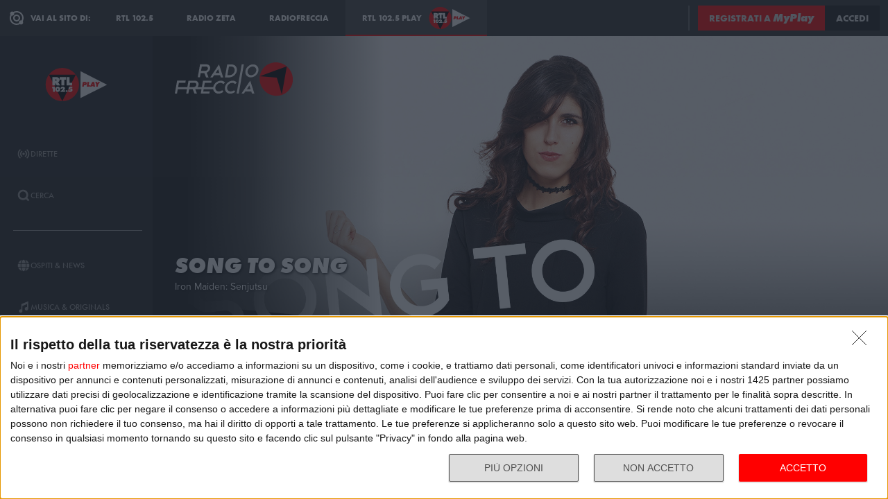

--- FILE ---
content_type: text/html; charset=utf-8
request_url: https://play.rtl.it/podcast/17/song-to-song/iron-maiden-senjutsu/153746/
body_size: 38295
content:
<!DOCTYPE html>
<html lang="it">
<head>
    
<script>

    window.dataLayer = window.dataLayer || [];
    window.googletag = window.googletag || { cmd: [] };
    function gtag(){dataLayer.push(arguments);}
    window.dataLayer.push({
        'BROADCASTER_LABEL': 'Radiofreccia'
    });
    var upq = upq || [];
</script>
<!-- Google Tag Manager -->
<script>(function(w,d,s,l,i){w[l]=w[l]||[];w[l].push({'gtm.start':
new Date().getTime(),event:'gtm.js'});var f=d.getElementsByTagName(s)[0],
j=d.createElement(s),dl=l!='dataLayer'?'&l='+l:'';j.async=true;j.src=
'https://www.googletagmanager.com/gtm.js?id='+i+dl;f.parentNode.insertBefore(j,f);
})(window,document,'script','dataLayer','GTM-5CM23FW');</script>
<!-- End Google Tag Manager -->
    <script type="application/javascript" src="https://ced.sascdn.com/tag/4529/smart.js" async></script>
<script type="application/javascript">
    var sas = sas || {};
    sas.cmd = sas.cmd || [];
    sas.cmd.push(function() {
        sas.setup({ networkid: 4529, domain: "https://adapi.smartadserver.com", async: true });
    });
</script>

    
<title>Song to Song: Iron Maiden: Senjutsu - RTL 102.5 Play</title>
<meta charset="utf-8" />
<meta http-equiv="X-UA-Compatible" content="IE=edge" />
<meta name="viewport" content="width=device-width, initial-scale=1" />
<meta name="author" content="RTL 102.5 Hit Radio s.r.l." />
<meta name="title" content="Song to Song: Iron Maiden: Senjutsu - RTL 102.5 Play" />
<meta name="description" content="Ascolta Song to Song: Iron Maiden: Senjutsu - RTL 102.5 Play" />
<meta name="robots" content="index, follow, max-snippet:-1, max-image-preview:large, max-video-preview:-1" />
<meta property="og:locale" content="it_IT" />
<meta property="og:type" content="website" />
<meta property="og:title" content="Song to Song: Iron Maiden: Senjutsu - RTL 102.5 Play" />
<meta property="og:description" content="Ascolta Song to Song: Iron Maiden: Senjutsu - RTL 102.5 Play" />
<meta property="og:url" content="https://play.rtl.it/podcast/17/song-to-song/iron-maiden-senjutsu/153746/" />
<meta property="og:site_name" content="rtl.it" />
<meta property="fb:app_id" content="2416697111889885" />
<meta property="fb:pages" content="167781155132" />
<meta name="apple-itunes-app" content="app-id=326140144">
<meta name="google-play-app" content="app-id=com.rtl.rtlapp">

        <meta property="og:image" content="https://webtools-dd782ed59e2a4e86aabf6fc508674b59.msvdn.net/image/n9AG2dXsdZSU/poster?pictureprofile=L&amp;compression=85&amp;format=JPEG" />


<meta property="twitter:site" content="@rtl1025" />
<meta property="twitter:creator" content="@rtl1025" />
<meta property="twitter:title" content="Song to Song: Iron Maiden: Senjutsu - RTL 102.5 Play" />
<meta property="twitter:description" content="Ascolta Song to Song: Iron Maiden: Senjutsu - RTL 102.5 Play" />
<meta property="twitter:card" content="summary_large_image" />


<link rel="apple-touch-icon" sizes="57x57" href="https://cloud.rtl.it/assets/play.rtl.it/2.1.5/img/logo/apple-icon-57x57.png" />
<link rel="apple-touch-icon" sizes="60x60" href="https://cloud.rtl.it/assets/play.rtl.it/2.1.5/img/logo/apple-icon-60x60.png" />
<link rel="apple-touch-icon" sizes="72x72" href="https://cloud.rtl.it/assets/play.rtl.it/2.1.5/img/logo/apple-icon-72x72.png" />
<link rel="apple-touch-icon" sizes="76x76" href="https://cloud.rtl.it/assets/play.rtl.it/2.1.5/img/logo/apple-icon-76x76.png" />
<link rel="apple-touch-icon" sizes="114x114" href="https://cloud.rtl.it/assets/play.rtl.it/2.1.5/img/logo/apple-icon-114x114.png" />
<link rel="apple-touch-icon" sizes="120x120" href="https://cloud.rtl.it/assets/play.rtl.it/2.1.5/img/logo/apple-icon-120x120.png" />
<link rel="apple-touch-icon" sizes="144x144" href="https://cloud.rtl.it/assets/play.rtl.it/2.1.5/img/logo/apple-icon-144x144.png" />
<link rel="apple-touch-icon" sizes="152x152" href="https://cloud.rtl.it/assets/play.rtl.it/2.1.5/img/logo/apple-icon-152x152.png" />
<link rel="apple-touch-icon" sizes="180x180" href="https://cloud.rtl.it/assets/play.rtl.it/2.1.5/img/logo/apple-icon-180x180.png" />
<link rel="icon" type="image/png" sizes="192x192" href="https://cloud.rtl.it/assets/play.rtl.it/2.1.5/img/logo/android-icon-192x192.png" />
<link rel="icon" type="image/png" sizes="32x32" href="https://cloud.rtl.it/assets/play.rtl.it/2.1.5/img/logo/favicon-32x32.png" />
<link rel="icon" type="image/png" sizes="96x96" href="https://cloud.rtl.it/assets/play.rtl.it/2.1.5/img/logo/favicon-96x96.png" />
<link rel="icon" type="image/png" sizes="16x16" href="https://cloud.rtl.it/assets/play.rtl.it/2.1.5/img/logo/favicon-16x16.png" />
<link rel="icon" type="image/x-icon" href="https://cloud.rtl.it/assets/play.rtl.it/2.1.5/img/logo/favicon.ico" />
<link rel="shortcut icon" href="https://cloud.rtl.it/assets/play.rtl.it/2.1.5/img/logo/favicon.ico" type="image/vnd.microsoft.icon" />
<link rel="manifest" href="/manifest.json" />
<meta name="msapplication-TileColor" content="#000000">
<meta name="msapplication-TileImage" content="https://cloud.rtl.it/assets/play.rtl.it/2.1.5/img/logo/ms-icon-144x144.png">
<meta name="theme-color" content="#000000">
<meta name="mobile-web-app-capable" content="yes">
<meta name="google-site-verification" content="7Pk60wn6259DzfOjb2fdzLoA3VWqmXNwnaxI0ykBYis" />
<link rel="search" href="/opensearch-documentation.xml" type="application/opensearchdescription+xml" title="play.rtl.it" />
<link rel="canonical" href="https://play.rtl.it/podcast/17/song-to-song/iron-maiden-senjutsu/153746/" />

<script type="application/ld+json">
{
    "@context": "http://schema.org",
    "@type": "WebSite",
    "url": "https://play.rtl.it/",
    "potentialAction": {
        "@type": "SearchAction",
        "target": "https://play.rtl.it/cerca/?q={search_term_string}",
        "query-input": "required name=search_term_string"
    }
}
</script>

    <!--<link rel="preload" as="style" onload="this.onload=null;this.rel='stylesheet'" href="https://use.fontawesome.com/releases/v5.13.1/css/all.css" crossorigin="anonymous">
<link rel="preload" as="style" onload="this.onload=null;this.rel='stylesheet'" href="https://cloud.rtl.it/fonts/material-icons/index.css" />-->
<link rel="preload" as="style" onload="this.onload=null;this.rel='stylesheet'" href="https://cloud.rtl.it/fonts/icons/1.4.5/css/icons.css" />
<link rel="preload" as="style" onload="this.onload=null;this.rel='stylesheet'" href="https://use.typekit.net/iye6pcp.css" />
<link rel="preload" as="style" onload="this.onload=null;this.rel='stylesheet'" href="https://cloud.rtl.it/web-components/universal-navigation-bar/0.1.15/UniversalNavigationBar.css" />
<link rel="preload" as="style" onload="this.onload=null;this.rel='stylesheet'" href="https://cloud.rtl.it/web-components/chat-bot-message-sender/0.1.5/ChatBotMessageSender.css" />
<link rel="preload" as="style" onload="this.onload=null;this.rel='stylesheet'" href="https://cloud.rtl.it/web-components/community-profile-modal/0.1.1/CommunityProfileModal.css" />
<link rel="preload" as="style" onload="this.onload=null;this.rel='stylesheet'" href="https://cloud.rtl.it/web-components/rtl-play-mediaplayer/1.5.52/MediaPlayer.css" />
<link rel="preload" as="style" onload="this.onload=null;this.rel='stylesheet'" href="https://cloud.rtl.it/web-components/custom-alert/v0.1.4/CustomAlert.css" />
<link rel="preload" as="style" onload="this.onload=null;this.rel='stylesheet'" href="https://cloud.rtl.it/web-components/pre-login-modal/1.0.1/PreLoginModal.css" />
<link rel="preload" as="style" onload="this.onload=null;this.rel='stylesheet'" href="https://cloud.rtl.it/SDK/THEO/8.0.1/ui.css" type="text/css" />
<link rel="preload" as="style" onload="this.onload=null;this.rel='stylesheet'" href="https://cloud.rtl.it/assets/play.rtl.it/2.1.5/css/bundle.min.css" />
<link rel="preload" as="style" onload="this.onload=null;this.rel='stylesheet'" href="https://cloud.rtl.it/assets/play.rtl.it/2.1.5/footerMenu/FooterMenu.css" />
<link rel="preload" as="style" onload="this.onload=null;this.rel='stylesheet'" href="https://cloud.rtl.it/assets/play.rtl.it/2.1.5/socialSharer/SocialSharer.css" />
<link rel="preload" as="style" onload="this.onload=null;this.rel='stylesheet'" href="https://cloud.rtl.it/assets/play.rtl.it/2.1.5/infoModal/InfoModal.css" />
    
    
    
<script src="https://cdnjs.cloudflare.com/ajax/libs/firebase/8.10.1/firebase-app.min.js" integrity="sha512-Gvs2fg+wkNjydmkwgHwwTkuWlr9Gz0hTjFwJ4InwYwbAA3rtL2kBIHt7YRfwVCdW77QF2Ne2DdHQVCcULM89ig==" crossorigin="anonymous" referrerpolicy="no-referrer"></script>
<script src="https://cdnjs.cloudflare.com/ajax/libs/firebase/8.10.1/firebase-auth.min.js" integrity="sha512-GAEvFso2oksY5JFkHlrfLhZgAV6aL48qxnbxPnbKnNLeG/XsU/c0lh/g9gocZ2RtbRx6VDTqspPEy9ixWvbfzw==" crossorigin="anonymous" referrerpolicy="no-referrer"></script>

<script type="text/javascript" src="//platform.instagram.com/it_IT/embeds.js" defer></script>
<script src="https://cloud.rtl.it/web-components/universal-navigation-bar/0.1.15/UniversalNavigationBar.umd.min.js"></script>
<script src="https://cloud.rtl.it/web-components/chat-bot-message-sender/0.1.5/ChatBotMessageSender.umd.min.js" defer></script>
<script src="https://cloud.rtl.it/web-components/community-profile-modal/0.1.1/CommunityProfileModal.umd.min.js" defer></script>

<script type="text/javascript">
    // var GPT_PREFIX = 'pla';
    var isMobile = false;
    var API_ENDPOINT = 'https://api.rtl.it';
    var FACEBOOK_APP_ID = '2416697111889885';
    var FACEBOOK_APP_CLIENT_ID = 'a89b47ab4d5f47d1197a2364cc4d9f9a';
    var SITE_VERSION = '2.1.5';
    var STATIC_ENDPOINT = 'https://cloud.rtl.it';
    var BROADCASTER_CHANNEL_ID = '26';
</script>
    
</head>
<body>
    <!-- Google Tag Manager (noscript) -->
    <noscript>
        <iframe src="https://www.googletagmanager.com/ns.html?id=GTM-5CM23FW"
                height="0" width="0" style="display:none;visibility:hidden"></iframe>
    </noscript>
    <!-- End Google Tag Manager (noscript) -->

        <header>
            <div id="universal-navigation-bar"></div>
        </header>

    <section>
<aside>
    <div class="logo-container">
        <a href="/" title="Vai alla home" aria-label="Clicca per andare alla home">
            <img src="https://cloud.rtl.it/assets/play.rtl.it/2.1.5/img/layout/rtl-play-logo.svg" alt="RTL 102.5 Play Logo" />
        </a>
    </div>
    <nav>
        <ul>
                        <li class="menu-item  ">
                            <a href="/" target="_self" title="La sezione dedicata ai canali live di RTL 102.5 Play" aria-label="Clicca per accedere alla sezione dedicata ai canali live di RTL 102.5 Play">
                                <span class="menu-item-icon">
<svg width="24" height="24" viewBox="0 0 24 24" fill="none" xmlns="http://www.w3.org/2000/svg">
<path fill-rule="evenodd" clip-rule="evenodd" d="M4.00005 12.0002C3.99841 10.8852 4.2176 9.78094 4.64497 8.75113C5.07234 7.72132 5.69943 6.78635 6.49005 6.00016L7.19605 5.29216L5.78005 3.86816L5.07405 4.57616C4.09606 5.54877 3.32078 6.70577 2.79312 7.98013C2.26545 9.25449 1.99589 10.6209 2.00005 12.0002C1.99615 13.3796 2.26603 14.7461 2.79404 16.0204C3.32205 17.2948 4.0977 18.4517 5.07605 19.4242L5.78205 20.1322L7.19605 18.7182L6.49005 18.0102C5.69805 17.2229 5.07015 16.2864 4.64273 15.2547C4.21531 14.2231 3.99686 13.1168 4.00005 12.0002ZM18.9247 4.57616L18.2187 3.86816L16.8047 5.28216L17.5107 5.99016C18.3025 6.77753 18.9303 7.71413 19.3577 8.74575C19.7851 9.77737 20.0036 10.8835 20.0007 12.0002C20.0039 13.1168 19.7854 14.2231 19.358 15.2547C18.9306 16.2864 18.3027 17.2229 17.5107 18.0102L16.8047 18.7182L18.2187 20.1322L18.9247 19.4242C19.903 18.4517 20.6787 17.2948 21.2067 16.0204C21.7347 14.7461 22.0046 13.3796 22.0007 12.0002C22.0046 10.6207 21.7347 9.25427 21.2067 7.9799C20.6787 6.70553 19.903 5.54861 18.9247 4.57616ZM8.3568 10.1998C8.11991 10.7704 7.99864 11.3823 8.00003 12.0001C7.99864 12.6179 8.11991 13.2299 8.3568 13.8005C8.59369 14.371 8.94149 14.8889 9.38003 15.3241L10.084 16.0321L8.67003 17.4461L7.96203 16.7401C7.33786 16.1194 6.84304 15.381 6.50626 14.5677C6.16947 13.7544 5.99741 12.8824 6.00003 12.0021C5.99741 11.1218 6.16947 10.2498 6.50626 9.4365C6.84304 8.62321 7.33786 7.88482 7.96203 7.26411L8.67003 6.55811L10.088 7.97011L9.38003 8.67611C8.94149 9.11127 8.59369 9.62917 8.3568 10.1998ZM16.038 7.26211L15.33 6.55811L13.916 7.97211L14.624 8.67811C15.0616 9.11337 15.4085 9.63108 15.6447 10.2013C15.8809 10.7715 16.0017 11.3829 16 12.0001C16.0019 12.6176 15.8813 13.2294 15.6451 13.8C15.4089 14.3706 15.0618 14.8886 14.624 15.3241L13.916 16.0301L15.33 17.4441L16.038 16.7381C16.6622 16.1174 17.157 15.379 17.4938 14.5657C17.8306 13.7524 18.0026 12.8804 18 12.0001C18.0026 11.1198 17.8306 10.2478 17.4938 9.4345C17.157 8.62121 16.6622 7.88282 16.038 7.26211ZM12.006 10C12.5364 10.0001 13.045 10.2109 13.42 10.586C13.7929 10.962 14.0015 11.4705 14 12C13.9999 12.5304 13.7891 13.039 13.414 13.414C13.039 13.7891 12.5304 13.9999 12 14C11.4696 13.9999 10.961 13.7891 10.586 13.414C10.2109 13.039 10.0001 12.5304 10 12C10.0001 11.4696 10.2109 10.961 10.586 10.586C10.7724 10.3996 10.9938 10.2518 11.2375 10.1512C11.4812 10.0507 11.7424 9.99927 12.006 10Z" />
</svg>
                                </span>
                                <span class="menu-item-label">Dirette</span>
                            </a>
                        </li>
                        <li class="menu-item  ">
                            <a href="/cerca/" target="_self" title="Cerca un contenuto all&#39;interno del sito di RTL 102.5 Play" aria-label="Clicca per cercare un contenuto all&#39;interno del sito di RTL 102.5 Play">
                                <span class="menu-item-icon">
<svg width="24" height="24" viewBox="0 0 24 24" fill="none" xmlns="http://www.w3.org/2000/svg">
<path d="M21.9999 19.8779L18.3339 16.2119C19.6413 14.3726 20.2099 12.1092 19.9271 9.87039C19.6444 7.63155 18.5309 5.58063 16.8073 4.12403C15.0838 2.66744 12.8759 1.91147 10.6213 2.00594C8.36664 2.10041 6.22976 3.03842 4.63409 4.63409C3.03842 6.22976 2.10041 8.36664 2.00594 10.6213C1.91147 12.8759 2.66744 15.0838 4.12403 16.8073C5.58063 18.5309 7.63155 19.6444 9.87039 19.9271C12.1092 20.2099 14.3726 19.6413 16.2119 18.3339L19.8779 21.9999L21.9999 19.8779ZM10.9999 16.8239C9.65253 16.824 8.34676 16.3569 7.30514 15.5022C6.26352 14.6475 5.55049 13.458 5.28754 12.1365C5.02459 10.815 5.228 9.44318 5.8631 8.25483C6.4982 7.06648 7.5257 6.1351 8.77052 5.6194C10.0153 5.10369 11.4005 5.03557 12.6899 5.42664C13.9793 5.8177 15.0932 6.64376 15.8419 7.76406C16.5905 8.88436 16.9276 10.2296 16.7956 11.5705C16.6635 12.9115 16.0707 14.1651 15.1179 15.1179C14.5784 15.6605 13.9367 16.0906 13.2298 16.3834C12.523 16.6762 11.7651 16.826 10.9999 16.8239Z" />
</svg>
                                </span>
                                <span class="menu-item-label">Cerca</span>
                            </a>
                        </li>
                    <li class="menu-separator"></li>
                        <li class="menu-item  ">
                            <a href="/ospiti-and-news/" target="_self" title="La sezione dedicata agli ospiti di RTL 102.5 Play" aria-label="Clicca per accedere alla sezione dedicata agli ospiti di RTL 102.5 Play">
                                <span class="menu-item-icon">
<svg width="24" height="24" viewBox="0 0 24 24" fill="none" xmlns="http://www.w3.org/2000/svg">
<path d="M15.5705 8.12909C14.9858 4.52829 13.6068 2.00006 12.002 2.00006C10.3971 2.00006 9.01808 4.52829 8.43341 8.12909H15.5705ZM8.13099 12.0001C8.13099 12.8952 8.17937 13.7541 8.26405 14.5807H15.7358C15.8205 13.7541 15.8689 12.8952 15.8689 12.0001C15.8689 11.1049 15.8205 10.246 15.7358 9.41942H8.26405C8.17937 10.246 8.13099 11.1049 8.13099 12.0001ZM21.2237 8.12909C20.0705 5.39119 17.7358 3.27425 14.8528 2.41942C15.8366 3.78232 16.5141 5.83474 16.8689 8.12909H21.2237ZM9.14711 2.41942C6.26808 3.27425 3.92937 5.39119 2.78018 8.12909H7.13502C7.48582 5.83474 8.16324 3.78232 9.14711 2.41942ZM21.6552 9.41942H17.0302C17.1149 10.2662 17.1632 11.1331 17.1632 12.0001C17.1632 12.867 17.1149 13.7339 17.0302 14.5807H21.6511C21.8729 13.7541 21.9979 12.8952 21.9979 12.0001C21.9979 11.1049 21.8729 10.246 21.6552 9.41942ZM6.84066 12.0001C6.84066 11.1331 6.88905 10.2662 6.97373 9.41942H2.34873C2.13099 10.246 2.00195 11.1049 2.00195 12.0001C2.00195 12.8952 2.13099 13.7541 2.34873 14.5807H6.9697C6.88905 13.7339 6.84066 12.867 6.84066 12.0001ZM8.43341 15.871C9.01808 19.4718 10.3971 22.0001 12.002 22.0001C13.6068 22.0001 14.9858 19.4718 15.5705 15.871H8.43341ZM14.8568 21.5807C17.7358 20.7259 20.0745 18.6089 21.2278 15.871H16.8729C16.5181 18.1654 15.8407 20.2178 14.8568 21.5807ZM2.78018 15.871C3.9334 18.6089 6.26808 20.7259 9.15115 21.5807C8.16728 20.2178 7.48986 18.1654 7.13502 15.871H2.78018Z" />
</svg>
                                </span>
                                <span class="menu-item-label">Ospiti &amp; News</span>
                            </a>
                        </li>
                        <li class="menu-item  ">
                            <a href="/musica-and-originals/" target="_self" title="La sezione dedicata all&#39;informazione di RTL 102.5 Play" aria-label="Clicca per accedere alla sezione dedicata all&#39;informazione di RTL 102.5 Play">
                                <span class="menu-item-icon">
<svg width="24" height="24" viewBox="0 0 24 24" fill="none" xmlns="http://www.w3.org/2000/svg">
<path d="M8 7V16.174C7.39949 15.9617 6.747 15.946 6.13699 16.1292C5.52698 16.3125 4.99112 16.6851 4.60699 17.1931C4.22286 17.7012 4.0104 18.3183 4.00037 18.9552C3.99034 19.592 4.18327 20.2156 4.55121 20.7355C4.91916 21.2554 5.44302 21.6447 6.04696 21.847C6.6509 22.0494 7.30356 22.0542 7.91045 21.8609C8.51734 21.6676 9.04697 21.2862 9.42263 20.7718C9.7983 20.2575 10.0005 19.6369 10 19V10.166L18 6.834V12.174C17.3995 11.9617 16.747 11.946 16.137 12.1292C15.527 12.3125 14.9911 12.6851 14.607 13.1931C14.2229 13.7012 14.0104 14.3183 14.0004 14.9552C13.9903 15.592 14.1833 16.2156 14.5512 16.7355C14.9192 17.2554 15.443 17.6447 16.047 17.847C16.6509 18.0494 17.3036 18.0542 17.9105 17.8609C18.5173 17.6676 19.047 17.2862 19.4226 16.7718C19.7983 16.2575 20.0005 15.6369 20 15V2L8 7Z" />
</svg>
                                </span>
                                <span class="menu-item-label">Musica &amp; Originals</span>
                            </a>
                        </li>
                        <li class="menu-item  ">
                            <a href="/programmi-and-podcast/" target="_self" title="La sezione dedicata alla musica di RTL 102.5 Play" aria-label="Clicca per accedere alla sezione dedicata alla musica di RTL 102.5 Play">
                                <span class="menu-item-icon">
<svg width="24" height="24" viewBox="0 0 24 24" xmlns="http://www.w3.org/2000/svg">
    <path fill-rule="evenodd" clip-rule="evenodd" d="M4 12C4 14.144 4.844 16.09 6.218 17.526L4.804 18.94C3.07 17.142 2 14.696 2 12C2 6.478 6.478 2 12 2C17.522 2 22 6.478 22 12C22 14.696 20.932 17.142 19.196 18.94L17.782 17.526C19.154 16.09 20 14.144 20 12C20 7.582 16.418 4 12 4C7.582 4 4 7.582 4 12ZM13 13.7324C13.5978 13.3866 14 12.7403 14 12C14 10.8954 13.1046 10 12 10C10.8954 10 10 10.8954 10 12C10 12.7395 10.4013 13.3852 10.998 13.7313V22H13V13.7324ZM9.04995 14.694C8.39995 13.982 7.99995 13.038 7.99995 12C7.99995 9.79 9.78995 8 12 8C14.21 8 16 9.79 16 12C16 13.04 15.6 13.984 14.95 14.694L16.368 16.112C17.38 15.038 18.002 13.592 18.002 12C18.002 8.686 15.316 6 12.002 6C8.68795 6 6.00195 8.686 6.00195 12C6.00195 13.592 6.62395 15.038 7.63595 16.112L9.05395 14.694H9.04995Z" />
</svg>
                                </span>
                                <span class="menu-item-label">Programmi &amp; Podcast</span>
                            </a>
                        </li>
                        <li class="menu-item  ">
                            <a href="/archivio/" target="_self" title="La sezione dedicata ai contest d&#39;archivio di RTL 102.5 Play" aria-label="Clicca per accedere alla sezione dedicata ai contest d&#39;archivio di RTL 102.5 Play">
                                <span class="menu-item-icon">
<svg width="24" height="24" viewBox="0 0 24 24" xmlns="http://www.w3.org/2000/svg">
    <path d="M22 8H2V20H22V8Z" />
    <path d="M11 4H2V8H14.618L11 4Z" />
</svg>
                                </span>
                                <span class="menu-item-label">Archivio</span>
                            </a>
                        </li>
                    <li class="menu-separator"></li>
                        <li class="menu-item  ">
                            <a href="/special/" target="_self" title="La sezione dedicata ai contest e alle iniziative speciali di RTL 102.5 Play" aria-label="Clicca per accedere alla sezione dedicata ai contest e alle iniziative speciali di RTL 102.5 Play">
                                <span class="menu-item-icon">
<svg width="24" height="24" viewBox="0 0 24 24" fill="none" xmlns="http://www.w3.org/2000/svg">
<path fill-rule="evenodd" clip-rule="evenodd" d="M21.7834 8.61995V5.48162H2V8.61995H21.7834ZM13.2262 9.55735H10.5572V21.9999H13.2266V9.55735H13.2262ZM14.164 9.55735V21.9999H20.151V9.55735H14.164ZM9.61979 9.55735H3.63275V21.9999H9.61979V9.55735ZM14.9225 2.45118L12.8303 4.5434H17.2096C17.465 4.2368 17.5924 3.84361 17.5654 3.44551C17.5384 3.04741 17.3591 2.67501 17.0647 2.40569C16.7703 2.13637 16.3834 1.99082 15.9845 1.99929C15.5856 2.00776 15.2053 2.1696 14.9225 2.45118ZM6.57458 4.5434H10.9547L8.86249 2.45118C8.58049 2.16631 8.19919 2.00164 7.79848 1.99166C7.39777 1.98168 7.00875 2.12717 6.71292 2.39765C6.4171 2.66812 6.23743 3.04259 6.21156 3.44259C6.1857 3.84259 6.31564 4.23708 6.57417 4.5434H6.57458Z" />
</svg>
                                </span>
                                <span class="menu-item-label">Special &amp; Contest</span>
                            </a>
                        </li>
            <li class="menu-section-title site-links">Vai al sito di:</li>
            <li class="menu-item site-links">
                <a href="https://www.rtl.it/" title="Vai al sito di RTL 102.5" aria-label="Clicca per accedere al sito di RTL 102.5" target="_blank">
                    <span class="menu-item-icon no-effect">
                        <img src="https://cloud.rtl.it/assets/play.rtl.it/2.1.5/img/layout/logo-rtl.svg" alt="RTL 102.5 Logo" style="width:20px;" />
                    </span>
                    <span class="menu-item-label">RTL 102.5</span>
                </a>
            </li>
            <li class="menu-item site-links">
                <a href="https://www.radiofreccia.it/" title="Vai al sito di Radiofreccia" aria-label="Clicca per accedere al sito di Radiofreccia" target="_blank">
                    <span class="menu-item-icon no-effect">
                        <img src="https://cloud.rtl.it/assets/play.rtl.it/2.1.5/img/layout/logo-radiofreccia.svg" alt="Radiofreccia Logo" style="width:20px;" />
                    </span>
                    <span class="menu-item-label">RADIOFRECCIA</span>
                </a>
            </li>
            <li class="menu-item site-links">
                <a href="https://www.radiozeta.it/" title="Vai al sito di Radio Zeta" aria-label="Clicca per accedere al sito di Radio Zeta" target="_blank">
                    <span class="menu-item-icon no-effect">
                        <img src="https://cloud.rtl.it/assets/play.rtl.it/2.1.5/img/layout/logo-radio-zeta.svg" alt="Radio Zeta Logo" style="width:20px;" />
                    </span>
                    <span class="menu-item-label">RADIO ZETA</span>
                </a>
            </li>
        </ul>
        <ul class="additional-link-container">
            <li class="menu-item additional-link">
                <a href="https://myplay.rtl.it/informativa-sulla-privacy/" title="Visualizza l'informativa privacy" aria-label="Clicca per visualizzare l'informativa privacy" target="_blank">
                    Privacy
                </a>
            </li>
            <li class="menu-item additional-link">
                <a href="mailto:support@rtl.it" title="Scrivi al supporto" aria-label="Clicca per scrivere una mail al supporto" target="_blank">
                    Supporto
                </a>
            </li>
            <li class="menu-item additional-link">
                <a href="https://myplay.rtl.it/cookie-policy/" title="Visualizza la cookie policy" aria-label="Clicca per visualizzare la cookie policy" target="_blank">
                    Cookie
                </a>
            </li>
            <li class="menu-item additional-link">
                <a href="/sitemap-html/" title="Visualizza la sitemap del sito" aria-label="Clicca per visualizzare la sitemap del sito" target="_blank">
                    Sitemap HTML
                </a>
            </li>
        </ul>
    </nav>
</aside>        <main>
            




<div class="rtl-play-section-item-detail grid-x align-middle align-right ">
    <div class="cell detail-image">

<picture>
    <img width="1920" height="1080" style="--detail-image-size-1: url( https://cloud.rtl.it/radiofreccia/podcast/channel/600xH/song-to-song-wide-site-odln2.jpg ); --detail-image-size-2: url( https://cloud.rtl.it/radiofreccia/podcast/channel/1000xH/song-to-song-wide-site-odln2.jpg ); --detail-image-size-3: url( https://cloud.rtl.it/radiofreccia/podcast/channel/1920xH/song-to-song-wide-site-odln2.jpg);" src="https://cloud.rtl.it/assets/play.rtl.it/2.1.5/img/layout/detail/1920x1080.gif" />
</picture>    </div>
    <div class="cell detail-info">
        <div class="rtl-play-info-container">
                <div class="broadcaster-logo">
                    <img src="https://cloud.rtl.it/assets/play.rtl.it/2.1.5/img/broadcaster/TV/17.svg" alt="Broadcaster logo" />
                </div>
            
            <div class="detail-container">
                


                    <h1>Song to Song</h1>
                
                    <h2>Iron Maiden: Senjutsu</h2>
                                    <div class="abstract">Cecile B accompagna gli ascoltatori alla scoperta di un intero album, un vero e proprio ascolto guidato – traccia dopo traccia – per scoprire tutti i segreti dei dischi rock che più amiamo.</div>

                <div class="rtl-play-button-container">
                    


            <div class="rtl-play-button-wrapper ">
                
                <button data-media-object="" data-media-url="https://cloud.rtl.it/api-play.rtl.it/media/1.0/podcast/17/song-to-song/iron-maiden-senjutsu/153746/0/" type="button">
            <i class="icon-volume-up"></i>

                        <span>Ascolta</span>
                </button>
            </div>


            <div class="rtl-play-button-wrapper ">
                
                <button data-media-object="" data-media-url="https://cloud.rtl.it/api-play.rtl.it/media/1.0/podcast/17/song-to-song/iron-maiden-senjutsu/153746/1/" type="button">
            <i class="icon-tv"></i>

                        <span>Guarda il video</span>
                </button>
            </div>


            <div class="rtl-play-button-wrapper ">
                <button type="button" data-info-obj="{&quot;headtitle&quot;:&quot;Song to Song&quot;,&quot;image&quot;:&quot;https://cloud.rtl.it/radiofreccia/podcast/channel/1000xH/song-to-song-wide-site-odln2.jpg&quot;,&quot;title&quot;:&quot;Iron Maiden: Senjutsu&quot;,&quot;summary&quot;:&quot;&quot;,&quot;text&quot;:&quot;&quot;,&quot;@type&quot;:&quot;SectionItemInfoButton&quot;,&quot;icon&quot;:{&quot;materiaDesignIcon&quot;:&quot;info&quot;,&quot;imagesPNG&quot;:{&quot;ffffff&quot;:{&quot;image&quot;:&quot;https://cloud.rtl.it/assets/play.rtl.it/2.1.5/img/icons/info-ffffff-24.png&quot;,&quot;image_2x&quot;:&quot;https://cloud.rtl.it/assets/play.rtl.it/2.1.5/img/icons/info-ffffff-48.png&quot;,&quot;image_3x&quot;:&quot;https://cloud.rtl.it/assets/play.rtl.it/2.1.5/img/icons/info-ffffff-72.png&quot;},&quot;000000&quot;:{&quot;image&quot;:&quot;https://cloud.rtl.it/assets/play.rtl.it/2.1.5/img/icons/info-000000-24.png&quot;,&quot;image_2x&quot;:&quot;https://cloud.rtl.it/assets/play.rtl.it/2.1.5/img/icons/info-000000-48.png&quot;,&quot;image_3x&quot;:&quot;https://cloud.rtl.it/assets/play.rtl.it/2.1.5/img/icons/info-000000-72.png&quot;},&quot;ff0000&quot;:{&quot;image&quot;:&quot;https://cloud.rtl.it/assets/play.rtl.it/2.1.5/img/icons/info-ff0000-24.png&quot;,&quot;image_2x&quot;:&quot;https://cloud.rtl.it/assets/play.rtl.it/2.1.5/img/icons/info-ff0000-48.png&quot;,&quot;image_3x&quot;:&quot;https://cloud.rtl.it/assets/play.rtl.it/2.1.5/img/icons/info-ff0000-72.png&quot;}}},&quot;backgroundColor&quot;:&quot;#ffffff&quot;,&quot;textColor&quot;:&quot;#ff0000&quot;,&quot;onFocusBackgroundColor&quot;:&quot;#ff0000&quot;,&quot;onFocusTextColor&quot;:&quot;#ffffff&quot;}" title="Visualizza la scheda informativa">
                                <i class="icon-info-circle"></i>

                </button>
            </div>


            <div class="rtl-play-button-wrapper ">
                <button data-share-url="https://play.rtl.it/podcast/17/song-to-song/iron-maiden-senjutsu/153746/" type="button">
            <i class="icon-share"></i>
                    
                </button>
            </div>
                                    </div>
            </div>
        </div>

    </div>
</div>
    

<div class="equativ-ad-slot" data-ad-slot="{&quot;slotType&quot;:1,&quot;siteId&quot;:594697,&quot;formatId&quot;:123386,&quot;pageId&quot;:1833804,&quot;target&quot;:&quot;&quot;}"></div>



<div class="equativ-ad-slot" data-ad-slot="{&quot;slotType&quot;:1,&quot;siteId&quot;:594697,&quot;formatId&quot;:126945,&quot;pageId&quot;:1833804,&quot;target&quot;:&quot;&quot;}"></div>

<div class="additional-detail-carousels">



    <div class="carousel-wrapper ">
        <div class="rtl-play-carousel aspect_ratio_16_9 scale-on-hover">
            <div class="carousel-header">
                    <h2 class="carousel-title">Song to Song</h2>
                                    <a href="/archivio/17/podcast/rubriche/song-to-song/" title="Vai alla sezione Song to Song" aria-label="Clicca per accedere alla sezione Song to Song" class="show-more">Vedi tutti</a>
            </div>
            <div class="owl-carousel owl-theme" data-owl-options='{&quot;margin&quot;:16,&quot;dots&quot;:false,&quot;lazyLoad&quot;:false,&quot;nav&quot;:true,&quot;loop&quot;:false,&quot;stagePadding&quot;:0,&quot;items&quot;:3,&quot;startPosition&quot;:0,&quot;responsive&quot;:{&quot;0&quot;:{&quot;margin&quot;:16,&quot;dots&quot;:false,&quot;lazyLoad&quot;:false,&quot;nav&quot;:false,&quot;loop&quot;:false,&quot;stagePadding&quot;:40,&quot;items&quot;:1,&quot;startPosition&quot;:0},&quot;550&quot;:{&quot;margin&quot;:16,&quot;dots&quot;:false,&quot;lazyLoad&quot;:false,&quot;nav&quot;:false,&quot;loop&quot;:false,&quot;stagePadding&quot;:50,&quot;items&quot;:2,&quot;startPosition&quot;:0},&quot;768&quot;:{&quot;margin&quot;:16,&quot;dots&quot;:false,&quot;lazyLoad&quot;:false,&quot;nav&quot;:true,&quot;loop&quot;:false,&quot;stagePadding&quot;:50,&quot;items&quot;:3,&quot;startPosition&quot;:0},&quot;1000&quot;:{&quot;margin&quot;:16,&quot;dots&quot;:false,&quot;lazyLoad&quot;:false,&quot;nav&quot;:true,&quot;loop&quot;:false,&quot;stagePadding&quot;:50,&quot;items&quot;:4,&quot;startPosition&quot;:0},&quot;1200&quot;:{&quot;margin&quot;:16,&quot;dots&quot;:false,&quot;lazyLoad&quot;:false,&quot;nav&quot;:true,&quot;loop&quot;:false,&quot;stagePadding&quot;:50,&quot;items&quot;:3,&quot;startPosition&quot;:0},&quot;1400&quot;:{&quot;margin&quot;:16,&quot;dots&quot;:false,&quot;lazyLoad&quot;:false,&quot;nav&quot;:true,&quot;loop&quot;:false,&quot;stagePadding&quot;:50,&quot;items&quot;:4,&quot;startPosition&quot;:0}}}'>



<div class="rtl-play-carousel-item rtl-play-card card-tmpl-0" data-media-type="SectionItem" data-media-object="null" data-media-adv-tag="null" data-media-url="">

    <div class="card-container">
        <div class="image-container">
            <picture>
                <source media="(max-width:640px)" srcset="https://webtools-dd782ed59e2a4e86aabf6fc508674b59.msvdn.net/image/wXCyPGUiLlf5/poster?pictureprofile=400&amp;compression=85&amp;format=JPEG">
                <source media="(min-width:640px) and (max-width:1024px)" srcset="https://webtools-dd782ed59e2a4e86aabf6fc508674b59.msvdn.net/image/wXCyPGUiLlf5/poster?pictureprofile=600&amp;compression=85&amp;format=JPEG">
                <source media="(min-width:1024px)" srcset="https://webtools-dd782ed59e2a4e86aabf6fc508674b59.msvdn.net/image/wXCyPGUiLlf5/poster?pictureprofile=1000&amp;compression=85&amp;format=JPEG">
                <img src="https://webtools-dd782ed59e2a4e86aabf6fc508674b59.msvdn.net/image/wXCyPGUiLlf5/poster?pictureprofile=1000&amp;compression=85&amp;format=JPEG" alt="Song To Song: Mumford &amp; Sons – Rushmere" />
            </picture>
        </div>
        
            <div class="text-container">
                    <div class="broadcaster-logo">
                        <img src="https://cloud.rtl.it/assets/play.rtl.it/2.1.5/img/broadcaster/Icon/17.svg" alt="Broadcaster logo" />
                    </div>
                <div class="info-text">
                        <div class="info-title">Song To Song: Mumford &amp; Sons – Rushmere</div>
                                            <div class="info-subtitle">23/04 - Song to Song</div>
                                    </div>
            </div>





            <a href="/podcast/17/song-to-song/song-to-song-mumford-sons-rushmere/174539/" target="_self" title="Visualizza i dettagli di Song To Song: Mumford &amp; Sons – Rushmere" aria-label="Clicca per accedere ai dettagli di Song To Song: Mumford &amp; Sons – Rushmere"></a>
    </div>
</div>


<div class="rtl-play-carousel-item rtl-play-card card-tmpl-0" data-media-type="SectionItem" data-media-object="null" data-media-adv-tag="null" data-media-url="">

    <div class="card-container">
        <div class="image-container">
            <picture>
                <source media="(max-width:640px)" srcset="https://webtools-dd782ed59e2a4e86aabf6fc508674b59.msvdn.net/image/N7sLAp2n0sBy/poster?pictureprofile=400&amp;compression=85&amp;format=JPEG">
                <source media="(min-width:640px) and (max-width:1024px)" srcset="https://webtools-dd782ed59e2a4e86aabf6fc508674b59.msvdn.net/image/N7sLAp2n0sBy/poster?pictureprofile=600&amp;compression=85&amp;format=JPEG">
                <source media="(min-width:1024px)" srcset="https://webtools-dd782ed59e2a4e86aabf6fc508674b59.msvdn.net/image/N7sLAp2n0sBy/poster?pictureprofile=1000&amp;compression=85&amp;format=JPEG">
                <img src="https://webtools-dd782ed59e2a4e86aabf6fc508674b59.msvdn.net/image/N7sLAp2n0sBy/poster?pictureprofile=1000&amp;compression=85&amp;format=JPEG" alt="Song To Song: The Cure – Songs of a Lost World" />
            </picture>
        </div>
        
            <div class="text-container">
                    <div class="broadcaster-logo">
                        <img src="https://cloud.rtl.it/assets/play.rtl.it/2.1.5/img/broadcaster/Icon/17.svg" alt="Broadcaster logo" />
                    </div>
                <div class="info-text">
                        <div class="info-title">Song To Song: The Cure – Songs of a Lost World</div>
                                            <div class="info-subtitle">06/11 - Song to Song</div>
                                    </div>
            </div>





            <a href="/podcast/17/song-to-song/song-to-song-the-cure-songs-of-a-lost-world/172010/" target="_self" title="Visualizza i dettagli di Song To Song: The Cure – Songs of a Lost World" aria-label="Clicca per accedere ai dettagli di Song To Song: The Cure – Songs of a Lost World"></a>
    </div>
</div>


<div class="rtl-play-carousel-item rtl-play-card card-tmpl-0" data-media-type="SectionItem" data-media-object="null" data-media-adv-tag="null" data-media-url="">

    <div class="card-container">
        <div class="image-container">
            <picture>
                <source media="(max-width:640px)" srcset="https://webtools-dd782ed59e2a4e86aabf6fc508674b59.msvdn.net/image/UeK9KrRqf48I/poster?pictureprofile=400&amp;compression=85&amp;format=JPEG">
                <source media="(min-width:640px) and (max-width:1024px)" srcset="https://webtools-dd782ed59e2a4e86aabf6fc508674b59.msvdn.net/image/UeK9KrRqf48I/poster?pictureprofile=600&amp;compression=85&amp;format=JPEG">
                <source media="(min-width:1024px)" srcset="https://webtools-dd782ed59e2a4e86aabf6fc508674b59.msvdn.net/image/UeK9KrRqf48I/poster?pictureprofile=1000&amp;compression=85&amp;format=JPEG">
                <img src="https://webtools-dd782ed59e2a4e86aabf6fc508674b59.msvdn.net/image/UeK9KrRqf48I/poster?pictureprofile=1000&amp;compression=85&amp;format=JPEG" alt="Song To Song: Fontaines D.C. – Romance" />
            </picture>
        </div>
        
            <div class="text-container">
                    <div class="broadcaster-logo">
                        <img src="https://cloud.rtl.it/assets/play.rtl.it/2.1.5/img/broadcaster/Icon/17.svg" alt="Broadcaster logo" />
                    </div>
                <div class="info-text">
                        <div class="info-title">Song To Song: Fontaines D.C. – Romance</div>
                                            <div class="info-subtitle">20/09 - Song to Song</div>
                                    </div>
            </div>





            <a href="/podcast/17/song-to-song/song-to-song-fontaines-dc-romance/171272/" target="_self" title="Visualizza i dettagli di Song To Song: Fontaines D.C. – Romance" aria-label="Clicca per accedere ai dettagli di Song To Song: Fontaines D.C. – Romance"></a>
    </div>
</div>


<div class="rtl-play-carousel-item rtl-play-card card-tmpl-0" data-media-type="SectionItem" data-media-object="null" data-media-adv-tag="null" data-media-url="">

    <div class="card-container">
        <div class="image-container">
            <picture>
                <source media="(max-width:640px)" srcset="https://webtools-dd782ed59e2a4e86aabf6fc508674b59.msvdn.net/image/dY0dIZ8CoO4u/poster?pictureprofile=400&amp;compression=85&amp;format=JPEG">
                <source media="(min-width:640px) and (max-width:1024px)" srcset="https://webtools-dd782ed59e2a4e86aabf6fc508674b59.msvdn.net/image/dY0dIZ8CoO4u/poster?pictureprofile=600&amp;compression=85&amp;format=JPEG">
                <source media="(min-width:1024px)" srcset="https://webtools-dd782ed59e2a4e86aabf6fc508674b59.msvdn.net/image/dY0dIZ8CoO4u/poster?pictureprofile=1000&amp;compression=85&amp;format=JPEG">
                <img src="https://webtools-dd782ed59e2a4e86aabf6fc508674b59.msvdn.net/image/dY0dIZ8CoO4u/poster?pictureprofile=1000&amp;compression=85&amp;format=JPEG" alt="Song To Song: Twenty One Pilots - Clancy" />
            </picture>
        </div>
        
            <div class="text-container">
                    <div class="broadcaster-logo">
                        <img src="https://cloud.rtl.it/assets/play.rtl.it/2.1.5/img/broadcaster/Icon/17.svg" alt="Broadcaster logo" />
                    </div>
                <div class="info-text">
                        <div class="info-title">Song To Song: Twenty One Pilots - Clancy</div>
                                            <div class="info-subtitle">29/05 - Song to Song</div>
                                    </div>
            </div>





            <a href="/podcast/17/song-to-song/song-to-song-twenty-one-pilots-clancy/159649/" target="_self" title="Visualizza i dettagli di Song To Song: Twenty One Pilots - Clancy" aria-label="Clicca per accedere ai dettagli di Song To Song: Twenty One Pilots - Clancy"></a>
    </div>
</div>


<div class="rtl-play-carousel-item rtl-play-card card-tmpl-0" data-media-type="SectionItem" data-media-object="null" data-media-adv-tag="null" data-media-url="">

    <div class="card-container">
        <div class="image-container">
            <picture>
                <source media="(max-width:640px)" srcset="https://webtools-dd782ed59e2a4e86aabf6fc508674b59.msvdn.net/image/EKsnls9qYtqo/poster?pictureprofile=400&amp;compression=85&amp;format=JPEG">
                <source media="(min-width:640px) and (max-width:1024px)" srcset="https://webtools-dd782ed59e2a4e86aabf6fc508674b59.msvdn.net/image/EKsnls9qYtqo/poster?pictureprofile=600&amp;compression=85&amp;format=JPEG">
                <source media="(min-width:1024px)" srcset="https://webtools-dd782ed59e2a4e86aabf6fc508674b59.msvdn.net/image/EKsnls9qYtqo/poster?pictureprofile=1000&amp;compression=85&amp;format=JPEG">
                <img src="https://webtools-dd782ed59e2a4e86aabf6fc508674b59.msvdn.net/image/EKsnls9qYtqo/poster?pictureprofile=1000&amp;compression=85&amp;format=JPEG" alt="Song To Song: Kings Of Leon - Can We Please Have Fun" />
            </picture>
        </div>
        
            <div class="text-container">
                    <div class="broadcaster-logo">
                        <img src="https://cloud.rtl.it/assets/play.rtl.it/2.1.5/img/broadcaster/Icon/17.svg" alt="Broadcaster logo" />
                    </div>
                <div class="info-text">
                        <div class="info-title">Song To Song: Kings Of Leon - Can We Please Have Fun</div>
                                            <div class="info-subtitle">16/05 - Song to Song</div>
                                    </div>
            </div>





            <a href="/podcast/17/song-to-song/song-to-song-kings-of-leon-can-we-please-have-fun/159431/" target="_self" title="Visualizza i dettagli di Song To Song: Kings Of Leon - Can We Please Have Fun" aria-label="Clicca per accedere ai dettagli di Song To Song: Kings Of Leon - Can We Please Have Fun"></a>
    </div>
</div>


<div class="rtl-play-carousel-item rtl-play-card card-tmpl-0" data-media-type="SectionItem" data-media-object="null" data-media-adv-tag="null" data-media-url="">

    <div class="card-container">
        <div class="image-container">
            <picture>
                <source media="(max-width:640px)" srcset="https://webtools-dd782ed59e2a4e86aabf6fc508674b59.msvdn.net/image/44HxTDZfR57U/poster?pictureprofile=400&amp;compression=85&amp;format=JPEG">
                <source media="(min-width:640px) and (max-width:1024px)" srcset="https://webtools-dd782ed59e2a4e86aabf6fc508674b59.msvdn.net/image/44HxTDZfR57U/poster?pictureprofile=600&amp;compression=85&amp;format=JPEG">
                <source media="(min-width:1024px)" srcset="https://webtools-dd782ed59e2a4e86aabf6fc508674b59.msvdn.net/image/44HxTDZfR57U/poster?pictureprofile=1000&amp;compression=85&amp;format=JPEG">
                <img src="https://webtools-dd782ed59e2a4e86aabf6fc508674b59.msvdn.net/image/44HxTDZfR57U/poster?pictureprofile=1000&amp;compression=85&amp;format=JPEG" alt="Song To Song: Pearl Jam - Dark Matter" />
            </picture>
        </div>
        
            <div class="text-container">
                    <div class="broadcaster-logo">
                        <img src="https://cloud.rtl.it/assets/play.rtl.it/2.1.5/img/broadcaster/Icon/17.svg" alt="Broadcaster logo" />
                    </div>
                <div class="info-text">
                        <div class="info-title">Song To Song: Pearl Jam - Dark Matter</div>
                                            <div class="info-subtitle">08/05 - Song to Song</div>
                                    </div>
            </div>





            <a href="/podcast/17/song-to-song/song-to-song-pearl-jam-dark-matter/159307/" target="_self" title="Visualizza i dettagli di Song To Song: Pearl Jam - Dark Matter" aria-label="Clicca per accedere ai dettagli di Song To Song: Pearl Jam - Dark Matter"></a>
    </div>
</div>


<div class="rtl-play-carousel-item rtl-play-card card-tmpl-0" data-media-type="SectionItem" data-media-object="null" data-media-adv-tag="null" data-media-url="">

    <div class="card-container">
        <div class="image-container">
            <picture>
                <source media="(max-width:640px)" srcset="https://webtools-dd782ed59e2a4e86aabf6fc508674b59.msvdn.net/image/oFbwkSFtSTDY/poster?pictureprofile=400&amp;compression=85&amp;format=JPEG">
                <source media="(min-width:640px) and (max-width:1024px)" srcset="https://webtools-dd782ed59e2a4e86aabf6fc508674b59.msvdn.net/image/oFbwkSFtSTDY/poster?pictureprofile=600&amp;compression=85&amp;format=JPEG">
                <source media="(min-width:1024px)" srcset="https://webtools-dd782ed59e2a4e86aabf6fc508674b59.msvdn.net/image/oFbwkSFtSTDY/poster?pictureprofile=1000&amp;compression=85&amp;format=JPEG">
                <img src="https://webtools-dd782ed59e2a4e86aabf6fc508674b59.msvdn.net/image/oFbwkSFtSTDY/poster?pictureprofile=1000&amp;compression=85&amp;format=JPEG" alt="Song To Song - The Libertines All Is Quiet on The Eastern Esplanade" />
            </picture>
        </div>
        
            <div class="text-container">
                    <div class="broadcaster-logo">
                        <img src="https://cloud.rtl.it/assets/play.rtl.it/2.1.5/img/broadcaster/Icon/17.svg" alt="Broadcaster logo" />
                    </div>
                <div class="info-text">
                        <div class="info-title">Song To Song - The Libertines All Is Quiet on The Eastern Esplanade</div>
                                            <div class="info-subtitle">18/04 - Song to Song</div>
                                    </div>
            </div>





            <a href="/podcast/17/song-to-song/song-to-song-the-libertines-all-is-quiet-on-the-eastern-esplanade/158981/" target="_self" title="Visualizza i dettagli di Song To Song - The Libertines All Is Quiet on The Eastern Esplanade" aria-label="Clicca per accedere ai dettagli di Song To Song - The Libertines All Is Quiet on The Eastern Esplanade"></a>
    </div>
</div>


<div class="rtl-play-carousel-item rtl-play-card card-tmpl-0" data-media-type="SectionItem" data-media-object="null" data-media-adv-tag="null" data-media-url="">

    <div class="card-container">
        <div class="image-container">
            <picture>
                <source media="(max-width:640px)" srcset="https://webtools-dd782ed59e2a4e86aabf6fc508674b59.msvdn.net/image/76kjbhLS4lHp/poster?pictureprofile=400&amp;compression=85&amp;format=JPEG">
                <source media="(min-width:640px) and (max-width:1024px)" srcset="https://webtools-dd782ed59e2a4e86aabf6fc508674b59.msvdn.net/image/76kjbhLS4lHp/poster?pictureprofile=600&amp;compression=85&amp;format=JPEG">
                <source media="(min-width:1024px)" srcset="https://webtools-dd782ed59e2a4e86aabf6fc508674b59.msvdn.net/image/76kjbhLS4lHp/poster?pictureprofile=1000&amp;compression=85&amp;format=JPEG">
                <img src="https://webtools-dd782ed59e2a4e86aabf6fc508674b59.msvdn.net/image/76kjbhLS4lHp/poster?pictureprofile=1000&amp;compression=85&amp;format=JPEG" alt="Song To Song - Bruce Dickinson - The Mandrake Project" />
            </picture>
        </div>
        
            <div class="text-container">
                    <div class="broadcaster-logo">
                        <img src="https://cloud.rtl.it/assets/play.rtl.it/2.1.5/img/broadcaster/Icon/17.svg" alt="Broadcaster logo" />
                    </div>
                <div class="info-text">
                        <div class="info-title">Song To Song - Bruce Dickinson - The Mandrake Project</div>
                                            <div class="info-subtitle">12/03 - Song to Song</div>
                                    </div>
            </div>





            <a href="/podcast/17/song-to-song/song-to-song-bruce-dickinson-the-mandrake-project/158391/" target="_self" title="Visualizza i dettagli di Song To Song - Bruce Dickinson - The Mandrake Project" aria-label="Clicca per accedere ai dettagli di Song To Song - Bruce Dickinson - The Mandrake Project"></a>
    </div>
</div>


<div class="rtl-play-carousel-item rtl-play-card card-tmpl-0" data-media-type="SectionItem" data-media-object="null" data-media-adv-tag="null" data-media-url="">

    <div class="card-container">
        <div class="image-container">
            <picture>
                <source media="(max-width:640px)" srcset="https://webtools-dd782ed59e2a4e86aabf6fc508674b59.msvdn.net/image/Bp2SP4krzTSb/poster?pictureprofile=400&amp;compression=85&amp;format=JPEG">
                <source media="(min-width:640px) and (max-width:1024px)" srcset="https://webtools-dd782ed59e2a4e86aabf6fc508674b59.msvdn.net/image/Bp2SP4krzTSb/poster?pictureprofile=600&amp;compression=85&amp;format=JPEG">
                <source media="(min-width:1024px)" srcset="https://webtools-dd782ed59e2a4e86aabf6fc508674b59.msvdn.net/image/Bp2SP4krzTSb/poster?pictureprofile=1000&amp;compression=85&amp;format=JPEG">
                <img src="https://webtools-dd782ed59e2a4e86aabf6fc508674b59.msvdn.net/image/Bp2SP4krzTSb/poster?pictureprofile=1000&amp;compression=85&amp;format=JPEG" alt="Song To Song –  Green Day - Saviors" />
            </picture>
        </div>
        
            <div class="text-container">
                    <div class="broadcaster-logo">
                        <img src="https://cloud.rtl.it/assets/play.rtl.it/2.1.5/img/broadcaster/Icon/17.svg" alt="Broadcaster logo" />
                    </div>
                <div class="info-text">
                        <div class="info-title">Song To Song –  Green Day - Saviors</div>
                                            <div class="info-subtitle">25/01 - Song to Song</div>
                                    </div>
            </div>





            <a href="/podcast/17/song-to-song/song-to-song-green-day-saviors/157631/" target="_self" title="Visualizza i dettagli di Song To Song –  Green Day - Saviors" aria-label="Clicca per accedere ai dettagli di Song To Song –  Green Day - Saviors"></a>
    </div>
</div>


<div class="rtl-play-carousel-item rtl-play-card card-tmpl-0" data-media-type="SectionItem" data-media-object="null" data-media-adv-tag="null" data-media-url="">

    <div class="card-container">
        <div class="image-container">
            <picture>
                <source media="(max-width:640px)" srcset="https://webtools-dd782ed59e2a4e86aabf6fc508674b59.msvdn.net/image/mpGOl3XCGMLj/poster?pictureprofile=400&amp;compression=85&amp;format=JPEG">
                <source media="(min-width:640px) and (max-width:1024px)" srcset="https://webtools-dd782ed59e2a4e86aabf6fc508674b59.msvdn.net/image/mpGOl3XCGMLj/poster?pictureprofile=600&amp;compression=85&amp;format=JPEG">
                <source media="(min-width:1024px)" srcset="https://webtools-dd782ed59e2a4e86aabf6fc508674b59.msvdn.net/image/mpGOl3XCGMLj/poster?pictureprofile=1000&amp;compression=85&amp;format=JPEG">
                <img src="https://webtools-dd782ed59e2a4e86aabf6fc508674b59.msvdn.net/image/mpGOl3XCGMLj/poster?pictureprofile=1000&amp;compression=85&amp;format=JPEG" alt="Song To Song – Blink-182 – One More Time" />
            </picture>
        </div>
        
            <div class="text-container">
                    <div class="broadcaster-logo">
                        <img src="https://cloud.rtl.it/assets/play.rtl.it/2.1.5/img/broadcaster/Icon/17.svg" alt="Broadcaster logo" />
                    </div>
                <div class="info-text">
                        <div class="info-title">Song To Song – Blink-182 – One More Time</div>
                                            <div class="info-subtitle">07/11 - Song to Song</div>
                                    </div>
            </div>





            <a href="/podcast/17/song-to-song/song-to-song-blink-182-one-more-time/156319/" target="_self" title="Visualizza i dettagli di Song To Song – Blink-182 – One More Time" aria-label="Clicca per accedere ai dettagli di Song To Song – Blink-182 – One More Time"></a>
    </div>
</div>


<div class="rtl-play-carousel-item rtl-play-card card-tmpl-0" data-media-type="SectionItem" data-media-object="null" data-media-adv-tag="null" data-media-url="">

    <div class="card-container">
        <div class="image-container">
            <picture>
                <source media="(max-width:640px)" srcset="https://webtools-dd782ed59e2a4e86aabf6fc508674b59.msvdn.net/image/9fs1w3bdpnjn/poster?pictureprofile=400&amp;compression=85&amp;format=JPEG">
                <source media="(min-width:640px) and (max-width:1024px)" srcset="https://webtools-dd782ed59e2a4e86aabf6fc508674b59.msvdn.net/image/9fs1w3bdpnjn/poster?pictureprofile=600&amp;compression=85&amp;format=JPEG">
                <source media="(min-width:1024px)" srcset="https://webtools-dd782ed59e2a4e86aabf6fc508674b59.msvdn.net/image/9fs1w3bdpnjn/poster?pictureprofile=1000&amp;compression=85&amp;format=JPEG">
                <img src="https://webtools-dd782ed59e2a4e86aabf6fc508674b59.msvdn.net/image/9fs1w3bdpnjn/poster?pictureprofile=1000&amp;compression=85&amp;format=JPEG" alt="Song To Song – The Rolling Stones – Hackney Diamonds" />
            </picture>
        </div>
        
            <div class="text-container">
                    <div class="broadcaster-logo">
                        <img src="https://cloud.rtl.it/assets/play.rtl.it/2.1.5/img/broadcaster/Icon/17.svg" alt="Broadcaster logo" />
                    </div>
                <div class="info-text">
                        <div class="info-title">Song To Song – The Rolling Stones – Hackney Diamonds</div>
                                            <div class="info-subtitle">24/10 - Song to Song</div>
                                    </div>
            </div>





            <a href="/podcast/17/song-to-song/song-to-song-the-rolling-stones-hackney-diamonds/156063/" target="_self" title="Visualizza i dettagli di Song To Song – The Rolling Stones – Hackney Diamonds" aria-label="Clicca per accedere ai dettagli di Song To Song – The Rolling Stones – Hackney Diamonds"></a>
    </div>
</div>


<div class="rtl-play-carousel-item rtl-play-card card-tmpl-0" data-media-type="SectionItem" data-media-object="null" data-media-adv-tag="null" data-media-url="">

    <div class="card-container">
        <div class="image-container">
            <picture>
                <source media="(max-width:640px)" srcset="https://webtools-dd782ed59e2a4e86aabf6fc508674b59.msvdn.net/image/Ia2rmnS8PDRA/poster?pictureprofile=400&amp;compression=85&amp;format=JPEG">
                <source media="(min-width:640px) and (max-width:1024px)" srcset="https://webtools-dd782ed59e2a4e86aabf6fc508674b59.msvdn.net/image/Ia2rmnS8PDRA/poster?pictureprofile=600&amp;compression=85&amp;format=JPEG">
                <source media="(min-width:1024px)" srcset="https://webtools-dd782ed59e2a4e86aabf6fc508674b59.msvdn.net/image/Ia2rmnS8PDRA/poster?pictureprofile=1000&amp;compression=85&amp;format=JPEG">
                <img src="https://webtools-dd782ed59e2a4e86aabf6fc508674b59.msvdn.net/image/Ia2rmnS8PDRA/poster?pictureprofile=1000&amp;compression=85&amp;format=JPEG" alt="Song To Song - Thirty Seconds To Mars - It&#39;s The End Of The World..." />
            </picture>
        </div>
        
            <div class="text-container">
                    <div class="broadcaster-logo">
                        <img src="https://cloud.rtl.it/assets/play.rtl.it/2.1.5/img/broadcaster/Icon/17.svg" alt="Broadcaster logo" />
                    </div>
                <div class="info-text">
                        <div class="info-title">Song To Song - Thirty Seconds To Mars - It&#39;s The End Of The World...</div>
                                            <div class="info-subtitle">19/09 - Song to Song</div>
                                    </div>
            </div>





            <a href="/podcast/17/song-to-song/song-to-song-thirty-seconds-to-mars-its-the-end-of-the-world/155409/" target="_self" title="Visualizza i dettagli di Song To Song - Thirty Seconds To Mars - It&#39;s The End Of The World..." aria-label="Clicca per accedere ai dettagli di Song To Song - Thirty Seconds To Mars - It&#39;s The End Of The World..."></a>
    </div>
</div>


<div class="rtl-play-carousel-item rtl-play-card card-tmpl-0" data-media-type="SectionItem" data-media-object="null" data-media-adv-tag="null" data-media-url="">

    <div class="card-container">
        <div class="image-container">
            <picture>
                <source media="(max-width:640px)" srcset="https://webtools-dd782ed59e2a4e86aabf6fc508674b59.msvdn.net/image/WKqdtHLxdb4w/poster?pictureprofile=400&amp;compression=85&amp;format=JPEG">
                <source media="(min-width:640px) and (max-width:1024px)" srcset="https://webtools-dd782ed59e2a4e86aabf6fc508674b59.msvdn.net/image/WKqdtHLxdb4w/poster?pictureprofile=600&amp;compression=85&amp;format=JPEG">
                <source media="(min-width:1024px)" srcset="https://webtools-dd782ed59e2a4e86aabf6fc508674b59.msvdn.net/image/WKqdtHLxdb4w/poster?pictureprofile=1000&amp;compression=85&amp;format=JPEG">
                <img src="https://webtools-dd782ed59e2a4e86aabf6fc508674b59.msvdn.net/image/WKqdtHLxdb4w/poster?pictureprofile=1000&amp;compression=85&amp;format=JPEG" alt="Song To Song – Blur - The Ballad Of Darren" />
            </picture>
        </div>
        
            <div class="text-container">
                    <div class="broadcaster-logo">
                        <img src="https://cloud.rtl.it/assets/play.rtl.it/2.1.5/img/broadcaster/Icon/17.svg" alt="Broadcaster logo" />
                    </div>
                <div class="info-text">
                        <div class="info-title">Song To Song – Blur - The Ballad Of Darren</div>
                                            <div class="info-subtitle">26/07 - Song to Song</div>
                                    </div>
            </div>





            <a href="/podcast/17/song-to-song/song-to-song-blur-the-ballad-of-darren/154565/" target="_self" title="Visualizza i dettagli di Song To Song – Blur - The Ballad Of Darren" aria-label="Clicca per accedere ai dettagli di Song To Song – Blur - The Ballad Of Darren"></a>
    </div>
</div>


<div class="rtl-play-carousel-item rtl-play-card card-tmpl-0" data-media-type="SectionItem" data-media-object="null" data-media-adv-tag="null" data-media-url="">

    <div class="card-container">
        <div class="image-container">
            <picture>
                <source media="(max-width:640px)" srcset="https://webtools-dd782ed59e2a4e86aabf6fc508674b59.msvdn.net/image/jSu5OJ2AOjqu/poster?pictureprofile=400&amp;compression=85&amp;format=JPEG">
                <source media="(min-width:640px) and (max-width:1024px)" srcset="https://webtools-dd782ed59e2a4e86aabf6fc508674b59.msvdn.net/image/jSu5OJ2AOjqu/poster?pictureprofile=600&amp;compression=85&amp;format=JPEG">
                <source media="(min-width:1024px)" srcset="https://webtools-dd782ed59e2a4e86aabf6fc508674b59.msvdn.net/image/jSu5OJ2AOjqu/poster?pictureprofile=1000&amp;compression=85&amp;format=JPEG">
                <img src="https://webtools-dd782ed59e2a4e86aabf6fc508674b59.msvdn.net/image/jSu5OJ2AOjqu/poster?pictureprofile=1000&amp;compression=85&amp;format=JPEG" alt="Song To Song – Nothing But thieves - &quot;Dead Club City&quot;" />
            </picture>
        </div>
        
            <div class="text-container">
                    <div class="broadcaster-logo">
                        <img src="https://cloud.rtl.it/assets/play.rtl.it/2.1.5/img/broadcaster/Icon/17.svg" alt="Broadcaster logo" />
                    </div>
                <div class="info-text">
                        <div class="info-title">Song To Song – Nothing But thieves - &quot;Dead Club City&quot;</div>
                                            <div class="info-subtitle">17/07 - Song to Song</div>
                                    </div>
            </div>





            <a href="/podcast/17/song-to-song/song-to-song-nothing-but-thieves-dead-club-city/154553/" target="_self" title="Visualizza i dettagli di Song To Song – Nothing But thieves - &quot;Dead Club City&quot;" aria-label="Clicca per accedere ai dettagli di Song To Song – Nothing But thieves - &quot;Dead Club City&quot;"></a>
    </div>
</div>


<div class="rtl-play-carousel-item rtl-play-card card-tmpl-0" data-media-type="SectionItem" data-media-object="null" data-media-adv-tag="null" data-media-url="">

    <div class="card-container">
        <div class="image-container">
            <picture>
                <source media="(max-width:640px)" srcset="https://webtools-dd782ed59e2a4e86aabf6fc508674b59.msvdn.net/image/KIjQnCIje8xT/poster?pictureprofile=400&amp;compression=85&amp;format=JPEG">
                <source media="(min-width:640px) and (max-width:1024px)" srcset="https://webtools-dd782ed59e2a4e86aabf6fc508674b59.msvdn.net/image/KIjQnCIje8xT/poster?pictureprofile=600&amp;compression=85&amp;format=JPEG">
                <source media="(min-width:1024px)" srcset="https://webtools-dd782ed59e2a4e86aabf6fc508674b59.msvdn.net/image/KIjQnCIje8xT/poster?pictureprofile=1000&amp;compression=85&amp;format=JPEG">
                <img src="https://webtools-dd782ed59e2a4e86aabf6fc508674b59.msvdn.net/image/KIjQnCIje8xT/poster?pictureprofile=1000&amp;compression=85&amp;format=JPEG" alt="Song To Song – Metallica - 72 Seasons" />
            </picture>
        </div>
        
            <div class="text-container">
                    <div class="broadcaster-logo">
                        <img src="https://cloud.rtl.it/assets/play.rtl.it/2.1.5/img/broadcaster/Icon/17.svg" alt="Broadcaster logo" />
                    </div>
                <div class="info-text">
                        <div class="info-title">Song To Song – Metallica - 72 Seasons</div>
                                            <div class="info-subtitle">19/04 - Song to Song</div>
                                    </div>
            </div>





            <a href="/podcast/17/song-to-song/song-to-song-metallica-72-seasons/154447/" target="_self" title="Visualizza i dettagli di Song To Song – Metallica - 72 Seasons" aria-label="Clicca per accedere ai dettagli di Song To Song – Metallica - 72 Seasons"></a>
    </div>
</div>


<div class="rtl-play-carousel-item rtl-play-card card-tmpl-0" data-media-type="SectionItem" data-media-object="null" data-media-adv-tag="null" data-media-url="">

    <div class="card-container">
        <div class="image-container">
            <picture>
                <source media="(max-width:640px)" srcset="https://webtools-dd782ed59e2a4e86aabf6fc508674b59.msvdn.net/image/8gZ0gYQDfSeP/poster?pictureprofile=400&amp;compression=85&amp;format=JPEG">
                <source media="(min-width:640px) and (max-width:1024px)" srcset="https://webtools-dd782ed59e2a4e86aabf6fc508674b59.msvdn.net/image/8gZ0gYQDfSeP/poster?pictureprofile=600&amp;compression=85&amp;format=JPEG">
                <source media="(min-width:1024px)" srcset="https://webtools-dd782ed59e2a4e86aabf6fc508674b59.msvdn.net/image/8gZ0gYQDfSeP/poster?pictureprofile=1000&amp;compression=85&amp;format=JPEG">
                <img src="https://webtools-dd782ed59e2a4e86aabf6fc508674b59.msvdn.net/image/8gZ0gYQDfSeP/poster?pictureprofile=1000&amp;compression=85&amp;format=JPEG" alt="Song To Song – Gorillaz: Cracker Island" />
            </picture>
        </div>
        
            <div class="text-container">
                    <div class="broadcaster-logo">
                        <img src="https://cloud.rtl.it/assets/play.rtl.it/2.1.5/img/broadcaster/Icon/17.svg" alt="Broadcaster logo" />
                    </div>
                <div class="info-text">
                        <div class="info-title">Song To Song – Gorillaz: Cracker Island</div>
                                            <div class="info-subtitle">01/03 - Song to Song</div>
                                    </div>
            </div>





            <a href="/podcast/17/song-to-song/song-to-song-gorillaz-cracker-island/154391/" target="_self" title="Visualizza i dettagli di Song To Song – Gorillaz: Cracker Island" aria-label="Clicca per accedere ai dettagli di Song To Song – Gorillaz: Cracker Island"></a>
    </div>
</div>


<div class="rtl-play-carousel-item rtl-play-card card-tmpl-0" data-media-type="SectionItem" data-media-object="null" data-media-adv-tag="null" data-media-url="">

    <div class="card-container">
        <div class="image-container">
            <picture>
                <source media="(max-width:640px)" srcset="https://webtools-dd782ed59e2a4e86aabf6fc508674b59.msvdn.net/image/pLRswuwABgMi/poster?pictureprofile=400&amp;compression=85&amp;format=JPEG">
                <source media="(min-width:640px) and (max-width:1024px)" srcset="https://webtools-dd782ed59e2a4e86aabf6fc508674b59.msvdn.net/image/pLRswuwABgMi/poster?pictureprofile=600&amp;compression=85&amp;format=JPEG">
                <source media="(min-width:1024px)" srcset="https://webtools-dd782ed59e2a4e86aabf6fc508674b59.msvdn.net/image/pLRswuwABgMi/poster?pictureprofile=1000&amp;compression=85&amp;format=JPEG">
                <img src="https://webtools-dd782ed59e2a4e86aabf6fc508674b59.msvdn.net/image/pLRswuwABgMi/poster?pictureprofile=1000&amp;compression=85&amp;format=JPEG" alt="Iggy Pop – Every Loser" />
            </picture>
        </div>
        
            <div class="text-container">
                    <div class="broadcaster-logo">
                        <img src="https://cloud.rtl.it/assets/play.rtl.it/2.1.5/img/broadcaster/Icon/17.svg" alt="Broadcaster logo" />
                    </div>
                <div class="info-text">
                        <div class="info-title">Iggy Pop – Every Loser</div>
                                            <div class="info-subtitle">17/01 - Song to Song</div>
                                    </div>
            </div>





            <a href="/podcast/17/song-to-song/iggy-pop-every-loser/154341/" target="_self" title="Visualizza i dettagli di Iggy Pop – Every Loser" aria-label="Clicca per accedere ai dettagli di Iggy Pop – Every Loser"></a>
    </div>
</div>


<div class="rtl-play-carousel-item rtl-play-card card-tmpl-0" data-media-type="SectionItem" data-media-object="null" data-media-adv-tag="null" data-media-url="">

    <div class="card-container">
        <div class="image-container">
            <picture>
                <source media="(max-width:640px)" srcset="https://webtools-dd782ed59e2a4e86aabf6fc508674b59.msvdn.net/image/Bb6NO1u8l7d9/poster?pictureprofile=400&amp;compression=85&amp;format=JPEG">
                <source media="(min-width:640px) and (max-width:1024px)" srcset="https://webtools-dd782ed59e2a4e86aabf6fc508674b59.msvdn.net/image/Bb6NO1u8l7d9/poster?pictureprofile=600&amp;compression=85&amp;format=JPEG">
                <source media="(min-width:1024px)" srcset="https://webtools-dd782ed59e2a4e86aabf6fc508674b59.msvdn.net/image/Bb6NO1u8l7d9/poster?pictureprofile=1000&amp;compression=85&amp;format=JPEG">
                <img src="https://webtools-dd782ed59e2a4e86aabf6fc508674b59.msvdn.net/image/Bb6NO1u8l7d9/poster?pictureprofile=1000&amp;compression=85&amp;format=JPEG" alt="Red Hot Chili Peppers Return Of The Dream Canteen" />
            </picture>
        </div>
        
            <div class="text-container">
                    <div class="broadcaster-logo">
                        <img src="https://cloud.rtl.it/assets/play.rtl.it/2.1.5/img/broadcaster/Icon/17.svg" alt="Broadcaster logo" />
                    </div>
                <div class="info-text">
                        <div class="info-title">Red Hot Chili Peppers Return Of The Dream Canteen</div>
                                            <div class="info-subtitle">18/10 - Song to Song</div>
                                    </div>
            </div>





            <a href="/podcast/17/song-to-song/red-hot-chili-peppers-return-of-the-dream-canteen/154223/" target="_self" title="Visualizza i dettagli di Red Hot Chili Peppers Return Of The Dream Canteen" aria-label="Clicca per accedere ai dettagli di Red Hot Chili Peppers Return Of The Dream Canteen"></a>
    </div>
</div>


<div class="rtl-play-carousel-item rtl-play-card card-tmpl-0" data-media-type="SectionItem" data-media-object="null" data-media-adv-tag="null" data-media-url="">

    <div class="card-container">
        <div class="image-container">
            <picture>
                <source media="(max-width:640px)" srcset="https://webtools-dd782ed59e2a4e86aabf6fc508674b59.msvdn.net/image/PlOMG55ehSFa/poster?pictureprofile=400&amp;compression=85&amp;format=JPEG">
                <source media="(min-width:640px) and (max-width:1024px)" srcset="https://webtools-dd782ed59e2a4e86aabf6fc508674b59.msvdn.net/image/PlOMG55ehSFa/poster?pictureprofile=600&amp;compression=85&amp;format=JPEG">
                <source media="(min-width:1024px)" srcset="https://webtools-dd782ed59e2a4e86aabf6fc508674b59.msvdn.net/image/PlOMG55ehSFa/poster?pictureprofile=1000&amp;compression=85&amp;format=JPEG">
                <img src="https://webtools-dd782ed59e2a4e86aabf6fc508674b59.msvdn.net/image/PlOMG55ehSFa/poster?pictureprofile=1000&amp;compression=85&amp;format=JPEG" alt="Ozzy Osbourne – Patient Number 9" />
            </picture>
        </div>
        
            <div class="text-container">
                    <div class="broadcaster-logo">
                        <img src="https://cloud.rtl.it/assets/play.rtl.it/2.1.5/img/broadcaster/Icon/17.svg" alt="Broadcaster logo" />
                    </div>
                <div class="info-text">
                        <div class="info-title">Ozzy Osbourne – Patient Number 9</div>
                                            <div class="info-subtitle">20/09 - Song to Song</div>
                                    </div>
            </div>





            <a href="/podcast/17/song-to-song/ozzy-osbourne-patient-number-9/154181/" target="_self" title="Visualizza i dettagli di Ozzy Osbourne – Patient Number 9" aria-label="Clicca per accedere ai dettagli di Ozzy Osbourne – Patient Number 9"></a>
    </div>
</div>


<div class="rtl-play-carousel-item rtl-play-card card-tmpl-0" data-media-type="SectionItem" data-media-object="null" data-media-adv-tag="null" data-media-url="">

    <div class="card-container">
        <div class="image-container">
            <picture>
                <source media="(max-width:640px)" srcset="https://webtools-dd782ed59e2a4e86aabf6fc508674b59.msvdn.net/image/z4PFB0MiKPYQ/poster?pictureprofile=400&amp;compression=85&amp;format=JPEG">
                <source media="(min-width:640px) and (max-width:1024px)" srcset="https://webtools-dd782ed59e2a4e86aabf6fc508674b59.msvdn.net/image/z4PFB0MiKPYQ/poster?pictureprofile=600&amp;compression=85&amp;format=JPEG">
                <source media="(min-width:1024px)" srcset="https://webtools-dd782ed59e2a4e86aabf6fc508674b59.msvdn.net/image/z4PFB0MiKPYQ/poster?pictureprofile=1000&amp;compression=85&amp;format=JPEG">
                <img src="https://webtools-dd782ed59e2a4e86aabf6fc508674b59.msvdn.net/image/z4PFB0MiKPYQ/poster?pictureprofile=1000&amp;compression=85&amp;format=JPEG" alt="Florence   The Machine – Dance Fever" />
            </picture>
        </div>
        
            <div class="text-container">
                    <div class="broadcaster-logo">
                        <img src="https://cloud.rtl.it/assets/play.rtl.it/2.1.5/img/broadcaster/Icon/17.svg" alt="Broadcaster logo" />
                    </div>
                <div class="info-text">
                        <div class="info-title">Florence   The Machine – Dance Fever</div>
                                            <div class="info-subtitle">05/07 - Song to Song</div>
                                    </div>
            </div>





            <a href="/podcast/17/song-to-song/florence-the-machine-dance-fever/154143/" target="_self" title="Visualizza i dettagli di Florence   The Machine – Dance Fever" aria-label="Clicca per accedere ai dettagli di Florence   The Machine – Dance Fever"></a>
    </div>
</div>            </div>
        </div>
    </div>



    <div class="carousel-wrapper ">
        <div class="rtl-play-carousel aspect_ratio_16_9 scale-on-hover">
            <div class="carousel-header">
                    <h2 class="carousel-title">HYPERSONIC</h2>
                                    <a href="/archivio/17/podcast/rubriche/hypersonic/" title="Vai alla sezione HYPERSONIC" aria-label="Clicca per accedere alla sezione HYPERSONIC" class="show-more">Vedi tutti</a>
            </div>
            <div class="owl-carousel owl-theme" data-owl-options='{&quot;margin&quot;:16,&quot;dots&quot;:false,&quot;lazyLoad&quot;:false,&quot;nav&quot;:true,&quot;loop&quot;:false,&quot;stagePadding&quot;:0,&quot;items&quot;:3,&quot;startPosition&quot;:0,&quot;responsive&quot;:{&quot;0&quot;:{&quot;margin&quot;:16,&quot;dots&quot;:false,&quot;lazyLoad&quot;:false,&quot;nav&quot;:false,&quot;loop&quot;:false,&quot;stagePadding&quot;:40,&quot;items&quot;:1,&quot;startPosition&quot;:0},&quot;550&quot;:{&quot;margin&quot;:16,&quot;dots&quot;:false,&quot;lazyLoad&quot;:false,&quot;nav&quot;:false,&quot;loop&quot;:false,&quot;stagePadding&quot;:50,&quot;items&quot;:2,&quot;startPosition&quot;:0},&quot;768&quot;:{&quot;margin&quot;:16,&quot;dots&quot;:false,&quot;lazyLoad&quot;:false,&quot;nav&quot;:true,&quot;loop&quot;:false,&quot;stagePadding&quot;:50,&quot;items&quot;:3,&quot;startPosition&quot;:0},&quot;1000&quot;:{&quot;margin&quot;:16,&quot;dots&quot;:false,&quot;lazyLoad&quot;:false,&quot;nav&quot;:true,&quot;loop&quot;:false,&quot;stagePadding&quot;:50,&quot;items&quot;:4,&quot;startPosition&quot;:0},&quot;1200&quot;:{&quot;margin&quot;:16,&quot;dots&quot;:false,&quot;lazyLoad&quot;:false,&quot;nav&quot;:true,&quot;loop&quot;:false,&quot;stagePadding&quot;:50,&quot;items&quot;:3,&quot;startPosition&quot;:0},&quot;1400&quot;:{&quot;margin&quot;:16,&quot;dots&quot;:false,&quot;lazyLoad&quot;:false,&quot;nav&quot;:true,&quot;loop&quot;:false,&quot;stagePadding&quot;:50,&quot;items&quot;:4,&quot;startPosition&quot;:0}}}'>



<div class="rtl-play-carousel-item rtl-play-card card-tmpl-0" data-media-type="SectionItem" data-media-object="null" data-media-adv-tag="null" data-media-url="">

    <div class="card-container">
        <div class="image-container">
            <picture>
                <source media="(max-width:640px)" srcset="https://webtools-dd782ed59e2a4e86aabf6fc508674b59.msvdn.net/image/mepj42bDILOh/poster?pictureprofile=400&amp;compression=85&amp;format=JPEG">
                <source media="(min-width:640px) and (max-width:1024px)" srcset="https://webtools-dd782ed59e2a4e86aabf6fc508674b59.msvdn.net/image/mepj42bDILOh/poster?pictureprofile=600&amp;compression=85&amp;format=JPEG">
                <source media="(min-width:1024px)" srcset="https://webtools-dd782ed59e2a4e86aabf6fc508674b59.msvdn.net/image/mepj42bDILOh/poster?pictureprofile=1000&amp;compression=85&amp;format=JPEG">
                <img src="https://webtools-dd782ed59e2a4e86aabf6fc508674b59.msvdn.net/image/mepj42bDILOh/poster?pictureprofile=1000&amp;compression=85&amp;format=JPEG" alt="Hypersonic S2 Ep. 7 - Ekkstacy" />
            </picture>
        </div>
        
            <div class="text-container">
                    <div class="broadcaster-logo">
                        <img src="https://cloud.rtl.it/assets/play.rtl.it/2.1.5/img/broadcaster/Icon/17.svg" alt="Broadcaster logo" />
                    </div>
                <div class="info-text">
                        <div class="info-title">Hypersonic S2 Ep. 7 - Ekkstacy</div>
                                            <div class="info-subtitle">23/01 - HYPERSONIC</div>
                                    </div>
            </div>





            <a href="/podcast/17/hypersonic/hypersonic-s2-ep-7-ekkstacy/178789/" target="_self" title="Visualizza i dettagli di Hypersonic S2 Ep. 7 - Ekkstacy" aria-label="Clicca per accedere ai dettagli di Hypersonic S2 Ep. 7 - Ekkstacy"></a>
    </div>
</div>


<div class="rtl-play-carousel-item rtl-play-card card-tmpl-0" data-media-type="SectionItem" data-media-object="null" data-media-adv-tag="null" data-media-url="">

    <div class="card-container">
        <div class="image-container">
            <picture>
                <source media="(max-width:640px)" srcset="https://webtools-dd782ed59e2a4e86aabf6fc508674b59.msvdn.net/image/kydN9iIQ9aSS/poster?pictureprofile=400&amp;compression=85&amp;format=JPEG">
                <source media="(min-width:640px) and (max-width:1024px)" srcset="https://webtools-dd782ed59e2a4e86aabf6fc508674b59.msvdn.net/image/kydN9iIQ9aSS/poster?pictureprofile=600&amp;compression=85&amp;format=JPEG">
                <source media="(min-width:1024px)" srcset="https://webtools-dd782ed59e2a4e86aabf6fc508674b59.msvdn.net/image/kydN9iIQ9aSS/poster?pictureprofile=1000&amp;compression=85&amp;format=JPEG">
                <img src="https://webtools-dd782ed59e2a4e86aabf6fc508674b59.msvdn.net/image/kydN9iIQ9aSS/poster?pictureprofile=1000&amp;compression=85&amp;format=JPEG" alt="Hypersonic S2 Ep. 6 - Etta Marcus" />
            </picture>
        </div>
        
            <div class="text-container">
                    <div class="broadcaster-logo">
                        <img src="https://cloud.rtl.it/assets/play.rtl.it/2.1.5/img/broadcaster/Icon/17.svg" alt="Broadcaster logo" />
                    </div>
                <div class="info-text">
                        <div class="info-title">Hypersonic S2 Ep. 6 - Etta Marcus</div>
                                            <div class="info-subtitle">08/01 - HYPERSONIC</div>
                                    </div>
            </div>





            <a href="/podcast/17/hypersonic/hypersonic-s2-ep-6-etta-marcus/178563/" target="_self" title="Visualizza i dettagli di Hypersonic S2 Ep. 6 - Etta Marcus" aria-label="Clicca per accedere ai dettagli di Hypersonic S2 Ep. 6 - Etta Marcus"></a>
    </div>
</div>


<div class="rtl-play-carousel-item rtl-play-card card-tmpl-0" data-media-type="SectionItem" data-media-object="null" data-media-adv-tag="null" data-media-url="">

    <div class="card-container">
        <div class="image-container">
            <picture>
                <source media="(max-width:640px)" srcset="https://webtools-dd782ed59e2a4e86aabf6fc508674b59.msvdn.net/image/kfAQZTLXrg6h/poster?pictureprofile=400&amp;compression=85&amp;format=JPEG">
                <source media="(min-width:640px) and (max-width:1024px)" srcset="https://webtools-dd782ed59e2a4e86aabf6fc508674b59.msvdn.net/image/kfAQZTLXrg6h/poster?pictureprofile=600&amp;compression=85&amp;format=JPEG">
                <source media="(min-width:1024px)" srcset="https://webtools-dd782ed59e2a4e86aabf6fc508674b59.msvdn.net/image/kfAQZTLXrg6h/poster?pictureprofile=1000&amp;compression=85&amp;format=JPEG">
                <img src="https://webtools-dd782ed59e2a4e86aabf6fc508674b59.msvdn.net/image/kfAQZTLXrg6h/poster?pictureprofile=1000&amp;compression=85&amp;format=JPEG" alt="Hypersonic S2 Ep.5 - Will Paquin/Water From Your Eyes" />
            </picture>
        </div>
        
            <div class="text-container">
                    <div class="broadcaster-logo">
                        <img src="https://cloud.rtl.it/assets/play.rtl.it/2.1.5/img/broadcaster/Icon/17.svg" alt="Broadcaster logo" />
                    </div>
                <div class="info-text">
                        <div class="info-title">Hypersonic S2 Ep.5 - Will Paquin/Water From Your Eyes</div>
                                            <div class="info-subtitle">19/12 - HYPERSONIC</div>
                                    </div>
            </div>





            <a href="/podcast/17/hypersonic/hypersonic-s2-ep5-will-paquinwater-from-your-eyes/178107/" target="_self" title="Visualizza i dettagli di Hypersonic S2 Ep.5 - Will Paquin/Water From Your Eyes" aria-label="Clicca per accedere ai dettagli di Hypersonic S2 Ep.5 - Will Paquin/Water From Your Eyes"></a>
    </div>
</div>


<div class="rtl-play-carousel-item rtl-play-card card-tmpl-0" data-media-type="SectionItem" data-media-object="null" data-media-adv-tag="null" data-media-url="">

    <div class="card-container">
        <div class="image-container">
            <picture>
                <source media="(max-width:640px)" srcset="https://webtools-dd782ed59e2a4e86aabf6fc508674b59.msvdn.net/image/Qnz2NYPwR4mD/poster?pictureprofile=400&amp;compression=85&amp;format=JPEG">
                <source media="(min-width:640px) and (max-width:1024px)" srcset="https://webtools-dd782ed59e2a4e86aabf6fc508674b59.msvdn.net/image/Qnz2NYPwR4mD/poster?pictureprofile=600&amp;compression=85&amp;format=JPEG">
                <source media="(min-width:1024px)" srcset="https://webtools-dd782ed59e2a4e86aabf6fc508674b59.msvdn.net/image/Qnz2NYPwR4mD/poster?pictureprofile=1000&amp;compression=85&amp;format=JPEG">
                <img src="https://webtools-dd782ed59e2a4e86aabf6fc508674b59.msvdn.net/image/Qnz2NYPwR4mD/poster?pictureprofile=1000&amp;compression=85&amp;format=JPEG" alt="Hypersonic S2 Ep.4 - Nick Mulvey/Bar Italia" />
            </picture>
        </div>
        
            <div class="text-container">
                    <div class="broadcaster-logo">
                        <img src="https://cloud.rtl.it/assets/play.rtl.it/2.1.5/img/broadcaster/Icon/17.svg" alt="Broadcaster logo" />
                    </div>
                <div class="info-text">
                        <div class="info-title">Hypersonic S2 Ep.4 - Nick Mulvey/Bar Italia</div>
                                            <div class="info-subtitle">18/12 - HYPERSONIC</div>
                                    </div>
            </div>





            <a href="/podcast/17/hypersonic/hypersonic-s2-ep4-nick-mulveybar-italia/178093/" target="_self" title="Visualizza i dettagli di Hypersonic S2 Ep.4 - Nick Mulvey/Bar Italia" aria-label="Clicca per accedere ai dettagli di Hypersonic S2 Ep.4 - Nick Mulvey/Bar Italia"></a>
    </div>
</div>


<div class="rtl-play-carousel-item rtl-play-card card-tmpl-0" data-media-type="SectionItem" data-media-object="null" data-media-adv-tag="null" data-media-url="">

    <div class="card-container">
        <div class="image-container">
            <picture>
                <source media="(max-width:640px)" srcset="https://webtools-dd782ed59e2a4e86aabf6fc508674b59.msvdn.net/image/X7XOuCXk4Mt8/poster?pictureprofile=400&amp;compression=85&amp;format=JPEG">
                <source media="(min-width:640px) and (max-width:1024px)" srcset="https://webtools-dd782ed59e2a4e86aabf6fc508674b59.msvdn.net/image/X7XOuCXk4Mt8/poster?pictureprofile=600&amp;compression=85&amp;format=JPEG">
                <source media="(min-width:1024px)" srcset="https://webtools-dd782ed59e2a4e86aabf6fc508674b59.msvdn.net/image/X7XOuCXk4Mt8/poster?pictureprofile=1000&amp;compression=85&amp;format=JPEG">
                <img src="https://webtools-dd782ed59e2a4e86aabf6fc508674b59.msvdn.net/image/X7XOuCXk4Mt8/poster?pictureprofile=1000&amp;compression=85&amp;format=JPEG" alt="Hypersonic S2 Ep.3 - Heartworms/Red Leather" />
            </picture>
        </div>
        
            <div class="text-container">
                    <div class="broadcaster-logo">
                        <img src="https://cloud.rtl.it/assets/play.rtl.it/2.1.5/img/broadcaster/Icon/17.svg" alt="Broadcaster logo" />
                    </div>
                <div class="info-text">
                        <div class="info-title">Hypersonic S2 Ep.3 - Heartworms/Red Leather</div>
                                            <div class="info-subtitle">21/11 - HYPERSONIC</div>
                                    </div>
            </div>





            <a href="/podcast/17/hypersonic/hypersonic-s2-ep3-heartwormsred-leather/177721/" target="_self" title="Visualizza i dettagli di Hypersonic S2 Ep.3 - Heartworms/Red Leather" aria-label="Clicca per accedere ai dettagli di Hypersonic S2 Ep.3 - Heartworms/Red Leather"></a>
    </div>
</div>


<div class="rtl-play-carousel-item rtl-play-card card-tmpl-0" data-media-type="SectionItem" data-media-object="null" data-media-adv-tag="null" data-media-url="">

    <div class="card-container">
        <div class="image-container">
            <picture>
                <source media="(max-width:640px)" srcset="https://webtools-dd782ed59e2a4e86aabf6fc508674b59.msvdn.net/image/j4b79HWXzpFX/poster?pictureprofile=400&amp;compression=85&amp;format=JPEG">
                <source media="(min-width:640px) and (max-width:1024px)" srcset="https://webtools-dd782ed59e2a4e86aabf6fc508674b59.msvdn.net/image/j4b79HWXzpFX/poster?pictureprofile=600&amp;compression=85&amp;format=JPEG">
                <source media="(min-width:1024px)" srcset="https://webtools-dd782ed59e2a4e86aabf6fc508674b59.msvdn.net/image/j4b79HWXzpFX/poster?pictureprofile=1000&amp;compression=85&amp;format=JPEG">
                <img src="https://webtools-dd782ed59e2a4e86aabf6fc508674b59.msvdn.net/image/j4b79HWXzpFX/poster?pictureprofile=1000&amp;compression=85&amp;format=JPEG" alt="Hypersonic S2 Ep.2 - Special Guest: Dea Matrona/Jehnny Beth" />
            </picture>
        </div>
        
            <div class="text-container">
                    <div class="broadcaster-logo">
                        <img src="https://cloud.rtl.it/assets/play.rtl.it/2.1.5/img/broadcaster/Icon/17.svg" alt="Broadcaster logo" />
                    </div>
                <div class="info-text">
                        <div class="info-title">Hypersonic S2 Ep.2 - Special Guest: Dea Matrona/Jehnny Beth</div>
                                            <div class="info-subtitle">07/11 - HYPERSONIC</div>
                                    </div>
            </div>





            <a href="/podcast/17/hypersonic/hypersonic-s2-ep2-special-guest-dea-matronajehnny-beth/177543/" target="_self" title="Visualizza i dettagli di Hypersonic S2 Ep.2 - Special Guest: Dea Matrona/Jehnny Beth" aria-label="Clicca per accedere ai dettagli di Hypersonic S2 Ep.2 - Special Guest: Dea Matrona/Jehnny Beth"></a>
    </div>
</div>


<div class="rtl-play-carousel-item rtl-play-card card-tmpl-0" data-media-type="SectionItem" data-media-object="null" data-media-adv-tag="null" data-media-url="">

    <div class="card-container">
        <div class="image-container">
            <picture>
                <source media="(max-width:640px)" srcset="https://webtools-dd782ed59e2a4e86aabf6fc508674b59.msvdn.net/image/Sz9hDKtxgUyC/poster?pictureprofile=400&amp;compression=85&amp;format=JPEG">
                <source media="(min-width:640px) and (max-width:1024px)" srcset="https://webtools-dd782ed59e2a4e86aabf6fc508674b59.msvdn.net/image/Sz9hDKtxgUyC/poster?pictureprofile=600&amp;compression=85&amp;format=JPEG">
                <source media="(min-width:1024px)" srcset="https://webtools-dd782ed59e2a4e86aabf6fc508674b59.msvdn.net/image/Sz9hDKtxgUyC/poster?pictureprofile=1000&amp;compression=85&amp;format=JPEG">
                <img src="https://webtools-dd782ed59e2a4e86aabf6fc508674b59.msvdn.net/image/Sz9hDKtxgUyC/poster?pictureprofile=1000&amp;compression=85&amp;format=JPEG" alt="Hypersonic S2 Ep.1 - Special Guest: L.A.WITCH / NewDad" />
            </picture>
        </div>
        
            <div class="text-container">
                    <div class="broadcaster-logo">
                        <img src="https://cloud.rtl.it/assets/play.rtl.it/2.1.5/img/broadcaster/Icon/17.svg" alt="Broadcaster logo" />
                    </div>
                <div class="info-text">
                        <div class="info-title">Hypersonic S2 Ep.1 - Special Guest: L.A.WITCH / NewDad</div>
                                            <div class="info-subtitle">24/10 - HYPERSONIC</div>
                                    </div>
            </div>





            <a href="/podcast/17/hypersonic/hypersonic-s2-ep1-special-guest-lawitch-newdad/177351/" target="_self" title="Visualizza i dettagli di Hypersonic S2 Ep.1 - Special Guest: L.A.WITCH / NewDad" aria-label="Clicca per accedere ai dettagli di Hypersonic S2 Ep.1 - Special Guest: L.A.WITCH / NewDad"></a>
    </div>
</div>


<div class="rtl-play-carousel-item rtl-play-card card-tmpl-0" data-media-type="SectionItem" data-media-object="null" data-media-adv-tag="null" data-media-url="">

    <div class="card-container">
        <div class="image-container">
            <picture>
                <source media="(max-width:640px)" srcset="https://webtools-dd782ed59e2a4e86aabf6fc508674b59.msvdn.net/image/8yLLp48qfgjm/poster?pictureprofile=400&amp;compression=85&amp;format=JPEG">
                <source media="(min-width:640px) and (max-width:1024px)" srcset="https://webtools-dd782ed59e2a4e86aabf6fc508674b59.msvdn.net/image/8yLLp48qfgjm/poster?pictureprofile=600&amp;compression=85&amp;format=JPEG">
                <source media="(min-width:1024px)" srcset="https://webtools-dd782ed59e2a4e86aabf6fc508674b59.msvdn.net/image/8yLLp48qfgjm/poster?pictureprofile=1000&amp;compression=85&amp;format=JPEG">
                <img src="https://webtools-dd782ed59e2a4e86aabf6fc508674b59.msvdn.net/image/8yLLp48qfgjm/poster?pictureprofile=1000&amp;compression=85&amp;format=JPEG" alt="Hypersonic Ep.16 Special Guest: The Murder Capital" />
            </picture>
        </div>
        
            <div class="text-container">
                    <div class="broadcaster-logo">
                        <img src="https://cloud.rtl.it/assets/play.rtl.it/2.1.5/img/broadcaster/Icon/17.svg" alt="Broadcaster logo" />
                    </div>
                <div class="info-text">
                        <div class="info-title">Hypersonic Ep.16 Special Guest: The Murder Capital</div>
                                            <div class="info-subtitle">19/06 - HYPERSONIC</div>
                                    </div>
            </div>





            <a href="/podcast/17/hypersonic/hypersonic-ep16-special-guest-the-murder-capital/175407/" target="_self" title="Visualizza i dettagli di Hypersonic Ep.16 Special Guest: The Murder Capital" aria-label="Clicca per accedere ai dettagli di Hypersonic Ep.16 Special Guest: The Murder Capital"></a>
    </div>
</div>


<div class="rtl-play-carousel-item rtl-play-card card-tmpl-0" data-media-type="SectionItem" data-media-object="null" data-media-adv-tag="null" data-media-url="">

    <div class="card-container">
        <div class="image-container">
            <picture>
                <source media="(max-width:640px)" srcset="https://webtools-dd782ed59e2a4e86aabf6fc508674b59.msvdn.net/image/KrfAFNnbDnii/poster?pictureprofile=400&amp;compression=85&amp;format=JPEG">
                <source media="(min-width:640px) and (max-width:1024px)" srcset="https://webtools-dd782ed59e2a4e86aabf6fc508674b59.msvdn.net/image/KrfAFNnbDnii/poster?pictureprofile=600&amp;compression=85&amp;format=JPEG">
                <source media="(min-width:1024px)" srcset="https://webtools-dd782ed59e2a4e86aabf6fc508674b59.msvdn.net/image/KrfAFNnbDnii/poster?pictureprofile=1000&amp;compression=85&amp;format=JPEG">
                <img src="https://webtools-dd782ed59e2a4e86aabf6fc508674b59.msvdn.net/image/KrfAFNnbDnii/poster?pictureprofile=1000&amp;compression=85&amp;format=JPEG" alt="Hypersonic ep.15 Special Guest: Blondshell" />
            </picture>
        </div>
        
            <div class="text-container">
                    <div class="broadcaster-logo">
                        <img src="https://cloud.rtl.it/assets/play.rtl.it/2.1.5/img/broadcaster/Icon/17.svg" alt="Broadcaster logo" />
                    </div>
                <div class="info-text">
                        <div class="info-title">Hypersonic ep.15 Special Guest: Blondshell</div>
                                            <div class="info-subtitle">05/06 - HYPERSONIC</div>
                                    </div>
            </div>





            <a href="/podcast/17/hypersonic/hypersonic-ep15-special-guest-blondshell/175203/" target="_self" title="Visualizza i dettagli di Hypersonic ep.15 Special Guest: Blondshell" aria-label="Clicca per accedere ai dettagli di Hypersonic ep.15 Special Guest: Blondshell"></a>
    </div>
</div>


<div class="rtl-play-carousel-item rtl-play-card card-tmpl-0" data-media-type="SectionItem" data-media-object="null" data-media-adv-tag="null" data-media-url="">

    <div class="card-container">
        <div class="image-container">
            <picture>
                <source media="(max-width:640px)" srcset="https://webtools-dd782ed59e2a4e86aabf6fc508674b59.msvdn.net/image/oAPQQn3C9KBZ/poster?pictureprofile=400&amp;compression=85&amp;format=JPEG">
                <source media="(min-width:640px) and (max-width:1024px)" srcset="https://webtools-dd782ed59e2a4e86aabf6fc508674b59.msvdn.net/image/oAPQQn3C9KBZ/poster?pictureprofile=600&amp;compression=85&amp;format=JPEG">
                <source media="(min-width:1024px)" srcset="https://webtools-dd782ed59e2a4e86aabf6fc508674b59.msvdn.net/image/oAPQQn3C9KBZ/poster?pictureprofile=1000&amp;compression=85&amp;format=JPEG">
                <img src="https://webtools-dd782ed59e2a4e86aabf6fc508674b59.msvdn.net/image/oAPQQn3C9KBZ/poster?pictureprofile=1000&amp;compression=85&amp;format=JPEG" alt="HYPERSONIC Ep.14 Special Guest: Anna B Savage" />
            </picture>
        </div>
        
            <div class="text-container">
                    <div class="broadcaster-logo">
                        <img src="https://cloud.rtl.it/assets/play.rtl.it/2.1.5/img/broadcaster/Icon/17.svg" alt="Broadcaster logo" />
                    </div>
                <div class="info-text">
                        <div class="info-title">HYPERSONIC Ep.14 Special Guest: Anna B Savage</div>
                                            <div class="info-subtitle">21/05 - HYPERSONIC</div>
                                    </div>
            </div>





            <a href="/podcast/17/hypersonic/hypersonic-ep14-special-guest-anna-b-savage/174987/" target="_self" title="Visualizza i dettagli di HYPERSONIC Ep.14 Special Guest: Anna B Savage" aria-label="Clicca per accedere ai dettagli di HYPERSONIC Ep.14 Special Guest: Anna B Savage"></a>
    </div>
</div>


<div class="rtl-play-carousel-item rtl-play-card card-tmpl-0" data-media-type="SectionItem" data-media-object="null" data-media-adv-tag="null" data-media-url="">

    <div class="card-container">
        <div class="image-container">
            <picture>
                <source media="(max-width:640px)" srcset="https://webtools-dd782ed59e2a4e86aabf6fc508674b59.msvdn.net/image/LUlC51MDLMol/poster?pictureprofile=400&amp;compression=85&amp;format=JPEG">
                <source media="(min-width:640px) and (max-width:1024px)" srcset="https://webtools-dd782ed59e2a4e86aabf6fc508674b59.msvdn.net/image/LUlC51MDLMol/poster?pictureprofile=600&amp;compression=85&amp;format=JPEG">
                <source media="(min-width:1024px)" srcset="https://webtools-dd782ed59e2a4e86aabf6fc508674b59.msvdn.net/image/LUlC51MDLMol/poster?pictureprofile=1000&amp;compression=85&amp;format=JPEG">
                <img src="https://webtools-dd782ed59e2a4e86aabf6fc508674b59.msvdn.net/image/LUlC51MDLMol/poster?pictureprofile=1000&amp;compression=85&amp;format=JPEG" alt="Hypersonic Ep.13 Special Guest: L&#216;L&#216; " />
            </picture>
        </div>
        
            <div class="text-container">
                    <div class="broadcaster-logo">
                        <img src="https://cloud.rtl.it/assets/play.rtl.it/2.1.5/img/broadcaster/Icon/17.svg" alt="Broadcaster logo" />
                    </div>
                <div class="info-text">
                        <div class="info-title">Hypersonic Ep.13 Special Guest: L&#216;L&#216; </div>
                                            <div class="info-subtitle">08/05 - HYPERSONIC</div>
                                    </div>
            </div>





            <a href="/podcast/17/hypersonic/hypersonic-ep13-special-guest-lolo/174757/" target="_self" title="Visualizza i dettagli di Hypersonic Ep.13 Special Guest: L&#216;L&#216; " aria-label="Clicca per accedere ai dettagli di Hypersonic Ep.13 Special Guest: L&#216;L&#216; "></a>
    </div>
</div>


<div class="rtl-play-carousel-item rtl-play-card card-tmpl-0" data-media-type="SectionItem" data-media-object="null" data-media-adv-tag="null" data-media-url="">

    <div class="card-container">
        <div class="image-container">
            <picture>
                <source media="(max-width:640px)" srcset="https://webtools-dd782ed59e2a4e86aabf6fc508674b59.msvdn.net/image/5rgkcT1C2Tjc/poster?pictureprofile=400&amp;compression=85&amp;format=JPEG">
                <source media="(min-width:640px) and (max-width:1024px)" srcset="https://webtools-dd782ed59e2a4e86aabf6fc508674b59.msvdn.net/image/5rgkcT1C2Tjc/poster?pictureprofile=600&amp;compression=85&amp;format=JPEG">
                <source media="(min-width:1024px)" srcset="https://webtools-dd782ed59e2a4e86aabf6fc508674b59.msvdn.net/image/5rgkcT1C2Tjc/poster?pictureprofile=1000&amp;compression=85&amp;format=JPEG">
                <img src="https://webtools-dd782ed59e2a4e86aabf6fc508674b59.msvdn.net/image/5rgkcT1C2Tjc/poster?pictureprofile=1000&amp;compression=85&amp;format=JPEG" alt="Hypersonic Ep.12 Special Guest: Bilk" />
            </picture>
        </div>
        
            <div class="text-container">
                    <div class="broadcaster-logo">
                        <img src="https://cloud.rtl.it/assets/play.rtl.it/2.1.5/img/broadcaster/Icon/17.svg" alt="Broadcaster logo" />
                    </div>
                <div class="info-text">
                        <div class="info-title">Hypersonic Ep.12 Special Guest: Bilk</div>
                                            <div class="info-subtitle">24/04 - HYPERSONIC</div>
                                    </div>
            </div>





            <a href="/podcast/17/hypersonic/hypersonic-ep12-special-guest-bilk/174559/" target="_self" title="Visualizza i dettagli di Hypersonic Ep.12 Special Guest: Bilk" aria-label="Clicca per accedere ai dettagli di Hypersonic Ep.12 Special Guest: Bilk"></a>
    </div>
</div>


<div class="rtl-play-carousel-item rtl-play-card card-tmpl-0" data-media-type="SectionItem" data-media-object="null" data-media-adv-tag="null" data-media-url="">

    <div class="card-container">
        <div class="image-container">
            <picture>
                <source media="(max-width:640px)" srcset="https://webtools-dd782ed59e2a4e86aabf6fc508674b59.msvdn.net/image/NuGzNIjocMub/poster?pictureprofile=400&amp;compression=85&amp;format=JPEG">
                <source media="(min-width:640px) and (max-width:1024px)" srcset="https://webtools-dd782ed59e2a4e86aabf6fc508674b59.msvdn.net/image/NuGzNIjocMub/poster?pictureprofile=600&amp;compression=85&amp;format=JPEG">
                <source media="(min-width:1024px)" srcset="https://webtools-dd782ed59e2a4e86aabf6fc508674b59.msvdn.net/image/NuGzNIjocMub/poster?pictureprofile=1000&amp;compression=85&amp;format=JPEG">
                <img src="https://webtools-dd782ed59e2a4e86aabf6fc508674b59.msvdn.net/image/NuGzNIjocMub/poster?pictureprofile=1000&amp;compression=85&amp;format=JPEG" alt="Hypersonic Ep.11 Special Guest: Orla Gartland" />
            </picture>
        </div>
        
            <div class="text-container">
                    <div class="broadcaster-logo">
                        <img src="https://cloud.rtl.it/assets/play.rtl.it/2.1.5/img/broadcaster/Icon/17.svg" alt="Broadcaster logo" />
                    </div>
                <div class="info-text">
                        <div class="info-title">Hypersonic Ep.11 Special Guest: Orla Gartland</div>
                                            <div class="info-subtitle">10/04 - HYPERSONIC</div>
                                    </div>
            </div>





            <a href="/podcast/17/hypersonic/hypersonic-ep11-special-guest-orla-gartland/174325/" target="_self" title="Visualizza i dettagli di Hypersonic Ep.11 Special Guest: Orla Gartland" aria-label="Clicca per accedere ai dettagli di Hypersonic Ep.11 Special Guest: Orla Gartland"></a>
    </div>
</div>


<div class="rtl-play-carousel-item rtl-play-card card-tmpl-0" data-media-type="SectionItem" data-media-object="null" data-media-adv-tag="null" data-media-url="">

    <div class="card-container">
        <div class="image-container">
            <picture>
                <source media="(max-width:640px)" srcset="https://webtools-dd782ed59e2a4e86aabf6fc508674b59.msvdn.net/image/5yQ8NwZxkW3U/poster?pictureprofile=400&amp;compression=85&amp;format=JPEG">
                <source media="(min-width:640px) and (max-width:1024px)" srcset="https://webtools-dd782ed59e2a4e86aabf6fc508674b59.msvdn.net/image/5yQ8NwZxkW3U/poster?pictureprofile=600&amp;compression=85&amp;format=JPEG">
                <source media="(min-width:1024px)" srcset="https://webtools-dd782ed59e2a4e86aabf6fc508674b59.msvdn.net/image/5yQ8NwZxkW3U/poster?pictureprofile=1000&amp;compression=85&amp;format=JPEG">
                <img src="https://webtools-dd782ed59e2a4e86aabf6fc508674b59.msvdn.net/image/5yQ8NwZxkW3U/poster?pictureprofile=1000&amp;compression=85&amp;format=JPEG" alt="HYPERSONIC Ep.10 Special Guest: Thus Love" />
            </picture>
        </div>
        
            <div class="text-container">
                    <div class="broadcaster-logo">
                        <img src="https://cloud.rtl.it/assets/play.rtl.it/2.1.5/img/broadcaster/Icon/17.svg" alt="Broadcaster logo" />
                    </div>
                <div class="info-text">
                        <div class="info-title">HYPERSONIC Ep.10 Special Guest: Thus Love</div>
                                            <div class="info-subtitle">27/03 - HYPERSONIC</div>
                                    </div>
            </div>





            <a href="/podcast/17/hypersonic/hypersonic-ep10-special-guest-thus-love/174123/" target="_self" title="Visualizza i dettagli di HYPERSONIC Ep.10 Special Guest: Thus Love" aria-label="Clicca per accedere ai dettagli di HYPERSONIC Ep.10 Special Guest: Thus Love"></a>
    </div>
</div>


<div class="rtl-play-carousel-item rtl-play-card card-tmpl-0" data-media-type="SectionItem" data-media-object="null" data-media-adv-tag="null" data-media-url="">

    <div class="card-container">
        <div class="image-container">
            <picture>
                <source media="(max-width:640px)" srcset="https://webtools-dd782ed59e2a4e86aabf6fc508674b59.msvdn.net/image/fLSr36086LIn/poster?pictureprofile=400&amp;compression=85&amp;format=JPEG">
                <source media="(min-width:640px) and (max-width:1024px)" srcset="https://webtools-dd782ed59e2a4e86aabf6fc508674b59.msvdn.net/image/fLSr36086LIn/poster?pictureprofile=600&amp;compression=85&amp;format=JPEG">
                <source media="(min-width:1024px)" srcset="https://webtools-dd782ed59e2a4e86aabf6fc508674b59.msvdn.net/image/fLSr36086LIn/poster?pictureprofile=1000&amp;compression=85&amp;format=JPEG">
                <img src="https://webtools-dd782ed59e2a4e86aabf6fc508674b59.msvdn.net/image/fLSr36086LIn/poster?pictureprofile=1000&amp;compression=85&amp;format=JPEG" alt="HYPERSONIC Ep.9 Special guest: The Howlers" />
            </picture>
        </div>
        
            <div class="text-container">
                    <div class="broadcaster-logo">
                        <img src="https://cloud.rtl.it/assets/play.rtl.it/2.1.5/img/broadcaster/Icon/17.svg" alt="Broadcaster logo" />
                    </div>
                <div class="info-text">
                        <div class="info-title">HYPERSONIC Ep.9 Special guest: The Howlers</div>
                                            <div class="info-subtitle">13/03 - HYPERSONIC</div>
                                    </div>
            </div>





            <a href="/podcast/17/hypersonic/hypersonic-ep9-special-guest-the-howlers/173923/" target="_self" title="Visualizza i dettagli di HYPERSONIC Ep.9 Special guest: The Howlers" aria-label="Clicca per accedere ai dettagli di HYPERSONIC Ep.9 Special guest: The Howlers"></a>
    </div>
</div>


<div class="rtl-play-carousel-item rtl-play-card card-tmpl-0" data-media-type="SectionItem" data-media-object="null" data-media-adv-tag="null" data-media-url="">

    <div class="card-container">
        <div class="image-container">
            <picture>
                <source media="(max-width:640px)" srcset="https://webtools-dd782ed59e2a4e86aabf6fc508674b59.msvdn.net/image/KMt9eIYKjWLl/poster?pictureprofile=400&amp;compression=85&amp;format=JPEG">
                <source media="(min-width:640px) and (max-width:1024px)" srcset="https://webtools-dd782ed59e2a4e86aabf6fc508674b59.msvdn.net/image/KMt9eIYKjWLl/poster?pictureprofile=600&amp;compression=85&amp;format=JPEG">
                <source media="(min-width:1024px)" srcset="https://webtools-dd782ed59e2a4e86aabf6fc508674b59.msvdn.net/image/KMt9eIYKjWLl/poster?pictureprofile=1000&amp;compression=85&amp;format=JPEG">
                <img src="https://webtools-dd782ed59e2a4e86aabf6fc508674b59.msvdn.net/image/KMt9eIYKjWLl/poster?pictureprofile=1000&amp;compression=85&amp;format=JPEG" alt="HYPERSONIC Ep.8 Special Guest: SASAMI" />
            </picture>
        </div>
        
            <div class="text-container">
                    <div class="broadcaster-logo">
                        <img src="https://cloud.rtl.it/assets/play.rtl.it/2.1.5/img/broadcaster/Icon/17.svg" alt="Broadcaster logo" />
                    </div>
                <div class="info-text">
                        <div class="info-title">HYPERSONIC Ep.8 Special Guest: SASAMI</div>
                                            <div class="info-subtitle">27/02 - HYPERSONIC</div>
                                    </div>
            </div>





            <a href="/podcast/17/hypersonic/hypersonic-ep8-special-guest-sasami/173697/" target="_self" title="Visualizza i dettagli di HYPERSONIC Ep.8 Special Guest: SASAMI" aria-label="Clicca per accedere ai dettagli di HYPERSONIC Ep.8 Special Guest: SASAMI"></a>
    </div>
</div>


<div class="rtl-play-carousel-item rtl-play-card card-tmpl-0" data-media-type="SectionItem" data-media-object="null" data-media-adv-tag="null" data-media-url="">

    <div class="card-container">
        <div class="image-container">
            <picture>
                <source media="(max-width:640px)" srcset="https://webtools-dd782ed59e2a4e86aabf6fc508674b59.msvdn.net/image/jpXZOReISUx6/poster?pictureprofile=400&amp;compression=85&amp;format=JPEG">
                <source media="(min-width:640px) and (max-width:1024px)" srcset="https://webtools-dd782ed59e2a4e86aabf6fc508674b59.msvdn.net/image/jpXZOReISUx6/poster?pictureprofile=600&amp;compression=85&amp;format=JPEG">
                <source media="(min-width:1024px)" srcset="https://webtools-dd782ed59e2a4e86aabf6fc508674b59.msvdn.net/image/jpXZOReISUx6/poster?pictureprofile=1000&amp;compression=85&amp;format=JPEG">
                <img src="https://webtools-dd782ed59e2a4e86aabf6fc508674b59.msvdn.net/image/jpXZOReISUx6/poster?pictureprofile=1000&amp;compression=85&amp;format=JPEG" alt="HYPERSONIC Ep.7 Special Guest: Destroy Boys" />
            </picture>
        </div>
        
            <div class="text-container">
                    <div class="broadcaster-logo">
                        <img src="https://cloud.rtl.it/assets/play.rtl.it/2.1.5/img/broadcaster/Icon/17.svg" alt="Broadcaster logo" />
                    </div>
                <div class="info-text">
                        <div class="info-title">HYPERSONIC Ep.7 Special Guest: Destroy Boys</div>
                                            <div class="info-subtitle">13/02 - HYPERSONIC</div>
                                    </div>
            </div>





            <a href="/podcast/17/hypersonic/hypersonic-ep7-special-guest-destroy-boys/173495/" target="_self" title="Visualizza i dettagli di HYPERSONIC Ep.7 Special Guest: Destroy Boys" aria-label="Clicca per accedere ai dettagli di HYPERSONIC Ep.7 Special Guest: Destroy Boys"></a>
    </div>
</div>


<div class="rtl-play-carousel-item rtl-play-card card-tmpl-0" data-media-type="SectionItem" data-media-object="null" data-media-adv-tag="null" data-media-url="">

    <div class="card-container">
        <div class="image-container">
            <picture>
                <source media="(max-width:640px)" srcset="https://webtools-dd782ed59e2a4e86aabf6fc508674b59.msvdn.net/image/oArPEaKYfuwz/poster?pictureprofile=400&amp;compression=85&amp;format=JPEG">
                <source media="(min-width:640px) and (max-width:1024px)" srcset="https://webtools-dd782ed59e2a4e86aabf6fc508674b59.msvdn.net/image/oArPEaKYfuwz/poster?pictureprofile=600&amp;compression=85&amp;format=JPEG">
                <source media="(min-width:1024px)" srcset="https://webtools-dd782ed59e2a4e86aabf6fc508674b59.msvdn.net/image/oArPEaKYfuwz/poster?pictureprofile=1000&amp;compression=85&amp;format=JPEG">
                <img src="https://webtools-dd782ed59e2a4e86aabf6fc508674b59.msvdn.net/image/oArPEaKYfuwz/poster?pictureprofile=1000&amp;compression=85&amp;format=JPEG" alt="HYPERSONIC Ep.6" />
            </picture>
        </div>
        
            <div class="text-container">
                    <div class="broadcaster-logo">
                        <img src="https://cloud.rtl.it/assets/play.rtl.it/2.1.5/img/broadcaster/Icon/17.svg" alt="Broadcaster logo" />
                    </div>
                <div class="info-text">
                        <div class="info-title">HYPERSONIC Ep.6</div>
                                            <div class="info-subtitle">30/01 - HYPERSONIC</div>
                                    </div>
            </div>





            <a href="/podcast/17/hypersonic/hypersonic-ep6/173282/" target="_self" title="Visualizza i dettagli di HYPERSONIC Ep.6" aria-label="Clicca per accedere ai dettagli di HYPERSONIC Ep.6"></a>
    </div>
</div>


<div class="rtl-play-carousel-item rtl-play-card card-tmpl-0" data-media-type="SectionItem" data-media-object="null" data-media-adv-tag="null" data-media-url="">

    <div class="card-container">
        <div class="image-container">
            <picture>
                <source media="(max-width:640px)" srcset="https://webtools-dd782ed59e2a4e86aabf6fc508674b59.msvdn.net/image/JNZ0E7JozEYI/poster?pictureprofile=400&amp;compression=85&amp;format=JPEG">
                <source media="(min-width:640px) and (max-width:1024px)" srcset="https://webtools-dd782ed59e2a4e86aabf6fc508674b59.msvdn.net/image/JNZ0E7JozEYI/poster?pictureprofile=600&amp;compression=85&amp;format=JPEG">
                <source media="(min-width:1024px)" srcset="https://webtools-dd782ed59e2a4e86aabf6fc508674b59.msvdn.net/image/JNZ0E7JozEYI/poster?pictureprofile=1000&amp;compression=85&amp;format=JPEG">
                <img src="https://webtools-dd782ed59e2a4e86aabf6fc508674b59.msvdn.net/image/JNZ0E7JozEYI/poster?pictureprofile=1000&amp;compression=85&amp;format=JPEG" alt="HYPERSONIC Ep.5 Special Guest: Touch&#233; Amor&#233;" />
            </picture>
        </div>
        
            <div class="text-container">
                    <div class="broadcaster-logo">
                        <img src="https://cloud.rtl.it/assets/play.rtl.it/2.1.5/img/broadcaster/Icon/17.svg" alt="Broadcaster logo" />
                    </div>
                <div class="info-text">
                        <div class="info-title">HYPERSONIC Ep.5 Special Guest: Touch&#233; Amor&#233;</div>
                                            <div class="info-subtitle">16/01 - HYPERSONIC</div>
                                    </div>
            </div>





            <a href="/podcast/17/hypersonic/hypersonic-ep5-special-guest-touche-amore/173074/" target="_self" title="Visualizza i dettagli di HYPERSONIC Ep.5 Special Guest: Touch&#233; Amor&#233;" aria-label="Clicca per accedere ai dettagli di HYPERSONIC Ep.5 Special Guest: Touch&#233; Amor&#233;"></a>
    </div>
</div>


<div class="rtl-play-carousel-item rtl-play-card card-tmpl-0" data-media-type="SectionItem" data-media-object="null" data-media-adv-tag="null" data-media-url="">

    <div class="card-container">
        <div class="image-container">
            <picture>
                <source media="(max-width:640px)" srcset="https://webtools-dd782ed59e2a4e86aabf6fc508674b59.msvdn.net/image/ahQfRDrw78NO/poster?pictureprofile=400&amp;compression=85&amp;format=JPEG">
                <source media="(min-width:640px) and (max-width:1024px)" srcset="https://webtools-dd782ed59e2a4e86aabf6fc508674b59.msvdn.net/image/ahQfRDrw78NO/poster?pictureprofile=600&amp;compression=85&amp;format=JPEG">
                <source media="(min-width:1024px)" srcset="https://webtools-dd782ed59e2a4e86aabf6fc508674b59.msvdn.net/image/ahQfRDrw78NO/poster?pictureprofile=1000&amp;compression=85&amp;format=JPEG">
                <img src="https://webtools-dd782ed59e2a4e86aabf6fc508674b59.msvdn.net/image/ahQfRDrw78NO/poster?pictureprofile=1000&amp;compression=85&amp;format=JPEG" alt="Hypersonic Ep. 4 Special Guest. BAD NERVES" />
            </picture>
        </div>
        
            <div class="text-container">
                    <div class="broadcaster-logo">
                        <img src="https://cloud.rtl.it/assets/play.rtl.it/2.1.5/img/broadcaster/Icon/17.svg" alt="Broadcaster logo" />
                    </div>
                <div class="info-text">
                        <div class="info-title">Hypersonic Ep. 4 Special Guest. BAD NERVES</div>
                                            <div class="info-subtitle">27/12 - HYPERSONIC</div>
                                    </div>
            </div>





            <a href="/podcast/17/hypersonic/hypersonic-ep-4-special-guest-bad-nerves/172782/" target="_self" title="Visualizza i dettagli di Hypersonic Ep. 4 Special Guest. BAD NERVES" aria-label="Clicca per accedere ai dettagli di Hypersonic Ep. 4 Special Guest. BAD NERVES"></a>
    </div>
</div>            </div>
        </div>
    </div>



    <div class="carousel-wrapper ">
        <div class="rtl-play-carousel aspect_ratio_16_9 scale-on-hover">
            <div class="carousel-header">
                    <h2 class="carousel-title">Radiofreccia Rock Campus</h2>
                                    <a href="/archivio/17/podcast/rubriche/radiofreccia-rock-campus/" title="Vai alla sezione Radiofreccia Rock Campus" aria-label="Clicca per accedere alla sezione Radiofreccia Rock Campus" class="show-more">Vedi tutti</a>
            </div>
            <div class="owl-carousel owl-theme" data-owl-options='{&quot;margin&quot;:16,&quot;dots&quot;:false,&quot;lazyLoad&quot;:false,&quot;nav&quot;:true,&quot;loop&quot;:false,&quot;stagePadding&quot;:0,&quot;items&quot;:3,&quot;startPosition&quot;:0,&quot;responsive&quot;:{&quot;0&quot;:{&quot;margin&quot;:16,&quot;dots&quot;:false,&quot;lazyLoad&quot;:false,&quot;nav&quot;:false,&quot;loop&quot;:false,&quot;stagePadding&quot;:40,&quot;items&quot;:1,&quot;startPosition&quot;:0},&quot;550&quot;:{&quot;margin&quot;:16,&quot;dots&quot;:false,&quot;lazyLoad&quot;:false,&quot;nav&quot;:false,&quot;loop&quot;:false,&quot;stagePadding&quot;:50,&quot;items&quot;:2,&quot;startPosition&quot;:0},&quot;768&quot;:{&quot;margin&quot;:16,&quot;dots&quot;:false,&quot;lazyLoad&quot;:false,&quot;nav&quot;:true,&quot;loop&quot;:false,&quot;stagePadding&quot;:50,&quot;items&quot;:3,&quot;startPosition&quot;:0},&quot;1000&quot;:{&quot;margin&quot;:16,&quot;dots&quot;:false,&quot;lazyLoad&quot;:false,&quot;nav&quot;:true,&quot;loop&quot;:false,&quot;stagePadding&quot;:50,&quot;items&quot;:4,&quot;startPosition&quot;:0},&quot;1200&quot;:{&quot;margin&quot;:16,&quot;dots&quot;:false,&quot;lazyLoad&quot;:false,&quot;nav&quot;:true,&quot;loop&quot;:false,&quot;stagePadding&quot;:50,&quot;items&quot;:3,&quot;startPosition&quot;:0},&quot;1400&quot;:{&quot;margin&quot;:16,&quot;dots&quot;:false,&quot;lazyLoad&quot;:false,&quot;nav&quot;:true,&quot;loop&quot;:false,&quot;stagePadding&quot;:50,&quot;items&quot;:4,&quot;startPosition&quot;:0}}}'>



<div class="rtl-play-carousel-item rtl-play-card card-tmpl-0" data-media-type="SectionItem" data-media-object="null" data-media-adv-tag="null" data-media-url="">

    <div class="card-container">
        <div class="image-container">
            <picture>
                <source media="(max-width:640px)" srcset="https://webtools-dd782ed59e2a4e86aabf6fc508674b59.msvdn.net/image/xE8GCcBERhBZ/poster?pictureprofile=400&amp;compression=85&amp;format=JPEG">
                <source media="(min-width:640px) and (max-width:1024px)" srcset="https://webtools-dd782ed59e2a4e86aabf6fc508674b59.msvdn.net/image/xE8GCcBERhBZ/poster?pictureprofile=600&amp;compression=85&amp;format=JPEG">
                <source media="(min-width:1024px)" srcset="https://webtools-dd782ed59e2a4e86aabf6fc508674b59.msvdn.net/image/xE8GCcBERhBZ/poster?pictureprofile=1000&amp;compression=85&amp;format=JPEG">
                <img src="https://webtools-dd782ed59e2a4e86aabf6fc508674b59.msvdn.net/image/xE8GCcBERhBZ/poster?pictureprofile=1000&amp;compression=85&amp;format=JPEG" alt="Radiofreccia Rock Campus Ep. 7:  La Fra e Matteo" />
            </picture>
        </div>
        
            <div class="text-container">
                    <div class="broadcaster-logo">
                        <img src="https://cloud.rtl.it/assets/play.rtl.it/2.1.5/img/broadcaster/Icon/17.svg" alt="Broadcaster logo" />
                    </div>
                <div class="info-text">
                        <div class="info-title">Radiofreccia Rock Campus Ep. 7:  La Fra e Matteo</div>
                                            <div class="info-subtitle">27/01 - Radiofreccia Rock Campus</div>
                                    </div>
            </div>





            <a href="/podcast/17/radiofreccia-rock-campus/radiofreccia-rock-campus-ep-7-la-fra-e-matteo/178853/" target="_self" title="Visualizza i dettagli di Radiofreccia Rock Campus Ep. 7:  La Fra e Matteo" aria-label="Clicca per accedere ai dettagli di Radiofreccia Rock Campus Ep. 7:  La Fra e Matteo"></a>
    </div>
</div>


<div class="rtl-play-carousel-item rtl-play-card card-tmpl-0" data-media-type="SectionItem" data-media-object="null" data-media-adv-tag="null" data-media-url="">

    <div class="card-container">
        <div class="image-container">
            <picture>
                <source media="(max-width:640px)" srcset="https://webtools-dd782ed59e2a4e86aabf6fc508674b59.msvdn.net/image/udXgn0sBqA9l/poster?pictureprofile=400&amp;compression=85&amp;format=JPEG">
                <source media="(min-width:640px) and (max-width:1024px)" srcset="https://webtools-dd782ed59e2a4e86aabf6fc508674b59.msvdn.net/image/udXgn0sBqA9l/poster?pictureprofile=600&amp;compression=85&amp;format=JPEG">
                <source media="(min-width:1024px)" srcset="https://webtools-dd782ed59e2a4e86aabf6fc508674b59.msvdn.net/image/udXgn0sBqA9l/poster?pictureprofile=1000&amp;compression=85&amp;format=JPEG">
                <img src="https://webtools-dd782ed59e2a4e86aabf6fc508674b59.msvdn.net/image/udXgn0sBqA9l/poster?pictureprofile=1000&amp;compression=85&amp;format=JPEG" alt="Radiofreccia Rock Campus Ep. 6:  Cassidy e Niccol&#242;" />
            </picture>
        </div>
        
            <div class="text-container">
                    <div class="broadcaster-logo">
                        <img src="https://cloud.rtl.it/assets/play.rtl.it/2.1.5/img/broadcaster/Icon/17.svg" alt="Broadcaster logo" />
                    </div>
                <div class="info-text">
                        <div class="info-title">Radiofreccia Rock Campus Ep. 6:  Cassidy e Niccol&#242;</div>
                                            <div class="info-subtitle">20/01 - Radiofreccia Rock Campus</div>
                                    </div>
            </div>





            <a href="/podcast/17/radiofreccia-rock-campus/radiofreccia-rock-campus-ep-6-cassidy-e-niccolo/178743/" target="_self" title="Visualizza i dettagli di Radiofreccia Rock Campus Ep. 6:  Cassidy e Niccol&#242;" aria-label="Clicca per accedere ai dettagli di Radiofreccia Rock Campus Ep. 6:  Cassidy e Niccol&#242;"></a>
    </div>
</div>


<div class="rtl-play-carousel-item rtl-play-card card-tmpl-0" data-media-type="SectionItem" data-media-object="null" data-media-adv-tag="null" data-media-url="">

    <div class="card-container">
        <div class="image-container">
            <picture>
                <source media="(max-width:640px)" srcset="https://webtools-dd782ed59e2a4e86aabf6fc508674b59.msvdn.net/image/nWk0rbnADQy2/poster?pictureprofile=400&amp;compression=85&amp;format=JPEG">
                <source media="(min-width:640px) and (max-width:1024px)" srcset="https://webtools-dd782ed59e2a4e86aabf6fc508674b59.msvdn.net/image/nWk0rbnADQy2/poster?pictureprofile=600&amp;compression=85&amp;format=JPEG">
                <source media="(min-width:1024px)" srcset="https://webtools-dd782ed59e2a4e86aabf6fc508674b59.msvdn.net/image/nWk0rbnADQy2/poster?pictureprofile=1000&amp;compression=85&amp;format=JPEG">
                <img src="https://webtools-dd782ed59e2a4e86aabf6fc508674b59.msvdn.net/image/nWk0rbnADQy2/poster?pictureprofile=1000&amp;compression=85&amp;format=JPEG" alt="Radiofreccia Rock Campus Ep. 5:  Double M e Maria Grazia" />
            </picture>
        </div>
        
            <div class="text-container">
                    <div class="broadcaster-logo">
                        <img src="https://cloud.rtl.it/assets/play.rtl.it/2.1.5/img/broadcaster/Icon/17.svg" alt="Broadcaster logo" />
                    </div>
                <div class="info-text">
                        <div class="info-title">Radiofreccia Rock Campus Ep. 5:  Double M e Maria Grazia</div>
                                            <div class="info-subtitle">16/12 - Radiofreccia Rock Campus</div>
                                    </div>
            </div>





            <a href="/podcast/17/radiofreccia-rock-campus/radiofreccia-rock-campus-ep-5-double-m-e-maria-grazia/178061/" target="_self" title="Visualizza i dettagli di Radiofreccia Rock Campus Ep. 5:  Double M e Maria Grazia" aria-label="Clicca per accedere ai dettagli di Radiofreccia Rock Campus Ep. 5:  Double M e Maria Grazia"></a>
    </div>
</div>


<div class="rtl-play-carousel-item rtl-play-card card-tmpl-0" data-media-type="SectionItem" data-media-object="null" data-media-adv-tag="null" data-media-url="">

    <div class="card-container">
        <div class="image-container">
            <picture>
                <source media="(max-width:640px)" srcset="https://webtools-dd782ed59e2a4e86aabf6fc508674b59.msvdn.net/image/Am7IPzFi9QdE/poster?pictureprofile=400&amp;compression=85&amp;format=JPEG">
                <source media="(min-width:640px) and (max-width:1024px)" srcset="https://webtools-dd782ed59e2a4e86aabf6fc508674b59.msvdn.net/image/Am7IPzFi9QdE/poster?pictureprofile=600&amp;compression=85&amp;format=JPEG">
                <source media="(min-width:1024px)" srcset="https://webtools-dd782ed59e2a4e86aabf6fc508674b59.msvdn.net/image/Am7IPzFi9QdE/poster?pictureprofile=1000&amp;compression=85&amp;format=JPEG">
                <img src="https://webtools-dd782ed59e2a4e86aabf6fc508674b59.msvdn.net/image/Am7IPzFi9QdE/poster?pictureprofile=1000&amp;compression=85&amp;format=JPEG" alt="Radiofreccia Rock Campus Ep. 4:  Juliet e Carlo Lorenzo" />
            </picture>
        </div>
        
            <div class="text-container">
                    <div class="broadcaster-logo">
                        <img src="https://cloud.rtl.it/assets/play.rtl.it/2.1.5/img/broadcaster/Icon/17.svg" alt="Broadcaster logo" />
                    </div>
                <div class="info-text">
                        <div class="info-title">Radiofreccia Rock Campus Ep. 4:  Juliet e Carlo Lorenzo</div>
                                            <div class="info-subtitle">09/12 - Radiofreccia Rock Campus</div>
                                    </div>
            </div>





            <a href="/podcast/17/radiofreccia-rock-campus/radiofreccia-rock-campus-ep-4-juliet-e-carlo-lorenzo/177963/" target="_self" title="Visualizza i dettagli di Radiofreccia Rock Campus Ep. 4:  Juliet e Carlo Lorenzo" aria-label="Clicca per accedere ai dettagli di Radiofreccia Rock Campus Ep. 4:  Juliet e Carlo Lorenzo"></a>
    </div>
</div>


<div class="rtl-play-carousel-item rtl-play-card card-tmpl-0" data-media-type="SectionItem" data-media-object="null" data-media-adv-tag="null" data-media-url="">

    <div class="card-container">
        <div class="image-container">
            <picture>
                <source media="(max-width:640px)" srcset="https://webtools-dd782ed59e2a4e86aabf6fc508674b59.msvdn.net/image/CIkdZIQhrz4t/poster?pictureprofile=400&amp;compression=85&amp;format=JPEG">
                <source media="(min-width:640px) and (max-width:1024px)" srcset="https://webtools-dd782ed59e2a4e86aabf6fc508674b59.msvdn.net/image/CIkdZIQhrz4t/poster?pictureprofile=600&amp;compression=85&amp;format=JPEG">
                <source media="(min-width:1024px)" srcset="https://webtools-dd782ed59e2a4e86aabf6fc508674b59.msvdn.net/image/CIkdZIQhrz4t/poster?pictureprofile=1000&amp;compression=85&amp;format=JPEG">
                <img src="https://webtools-dd782ed59e2a4e86aabf6fc508674b59.msvdn.net/image/CIkdZIQhrz4t/poster?pictureprofile=1000&amp;compression=85&amp;format=JPEG" alt="Radiofreccia Rock Campus Ep. 3: Doctor Mann e Filippo" />
            </picture>
        </div>
        
            <div class="text-container">
                    <div class="broadcaster-logo">
                        <img src="https://cloud.rtl.it/assets/play.rtl.it/2.1.5/img/broadcaster/Icon/17.svg" alt="Broadcaster logo" />
                    </div>
                <div class="info-text">
                        <div class="info-title">Radiofreccia Rock Campus Ep. 3: Doctor Mann e Filippo</div>
                                            <div class="info-subtitle">02/12 - Radiofreccia Rock Campus</div>
                                    </div>
            </div>





            <a href="/podcast/17/radiofreccia-rock-campus/radiofreccia-rock-campus-ep-3-doctor-mann-e-filippo/177871/" target="_self" title="Visualizza i dettagli di Radiofreccia Rock Campus Ep. 3: Doctor Mann e Filippo" aria-label="Clicca per accedere ai dettagli di Radiofreccia Rock Campus Ep. 3: Doctor Mann e Filippo"></a>
    </div>
</div>


<div class="rtl-play-carousel-item rtl-play-card card-tmpl-0" data-media-type="SectionItem" data-media-object="null" data-media-adv-tag="null" data-media-url="">

    <div class="card-container">
        <div class="image-container">
            <picture>
                <source media="(max-width:640px)" srcset="https://webtools-dd782ed59e2a4e86aabf6fc508674b59.msvdn.net/image/W0HOIEGJ0z2c/poster?pictureprofile=400&amp;compression=85&amp;format=JPEG">
                <source media="(min-width:640px) and (max-width:1024px)" srcset="https://webtools-dd782ed59e2a4e86aabf6fc508674b59.msvdn.net/image/W0HOIEGJ0z2c/poster?pictureprofile=600&amp;compression=85&amp;format=JPEG">
                <source media="(min-width:1024px)" srcset="https://webtools-dd782ed59e2a4e86aabf6fc508674b59.msvdn.net/image/W0HOIEGJ0z2c/poster?pictureprofile=1000&amp;compression=85&amp;format=JPEG">
                <img src="https://webtools-dd782ed59e2a4e86aabf6fc508674b59.msvdn.net/image/W0HOIEGJ0z2c/poster?pictureprofile=1000&amp;compression=85&amp;format=JPEG" alt="Radiofreccia Rock Campus Ep. 2: AmbraMarie e Simone" />
            </picture>
        </div>
        
            <div class="text-container">
                    <div class="broadcaster-logo">
                        <img src="https://cloud.rtl.it/assets/play.rtl.it/2.1.5/img/broadcaster/Icon/17.svg" alt="Broadcaster logo" />
                    </div>
                <div class="info-text">
                        <div class="info-title">Radiofreccia Rock Campus Ep. 2: AmbraMarie e Simone</div>
                                            <div class="info-subtitle">25/11 - Radiofreccia Rock Campus</div>
                                    </div>
            </div>





            <a href="/podcast/17/radiofreccia-rock-campus/radiofreccia-rock-campus-ep-2-ambramarie-e-simone/177779/" target="_self" title="Visualizza i dettagli di Radiofreccia Rock Campus Ep. 2: AmbraMarie e Simone" aria-label="Clicca per accedere ai dettagli di Radiofreccia Rock Campus Ep. 2: AmbraMarie e Simone"></a>
    </div>
</div>


<div class="rtl-play-carousel-item rtl-play-card card-tmpl-0" data-media-type="SectionItem" data-media-object="null" data-media-adv-tag="null" data-media-url="">

    <div class="card-container">
        <div class="image-container">
            <picture>
                <source media="(max-width:640px)" srcset="https://webtools-dd782ed59e2a4e86aabf6fc508674b59.msvdn.net/image/7ayFkqeDd0Py/poster?pictureprofile=400&amp;compression=85&amp;format=JPEG">
                <source media="(min-width:640px) and (max-width:1024px)" srcset="https://webtools-dd782ed59e2a4e86aabf6fc508674b59.msvdn.net/image/7ayFkqeDd0Py/poster?pictureprofile=600&amp;compression=85&amp;format=JPEG">
                <source media="(min-width:1024px)" srcset="https://webtools-dd782ed59e2a4e86aabf6fc508674b59.msvdn.net/image/7ayFkqeDd0Py/poster?pictureprofile=1000&amp;compression=85&amp;format=JPEG">
                <img src="https://webtools-dd782ed59e2a4e86aabf6fc508674b59.msvdn.net/image/7ayFkqeDd0Py/poster?pictureprofile=1000&amp;compression=85&amp;format=JPEG" alt="Radiofreccia Rock Campus Ep. 1: Jimmy D e Giorgia" />
            </picture>
        </div>
        
            <div class="text-container">
                    <div class="broadcaster-logo">
                        <img src="https://cloud.rtl.it/assets/play.rtl.it/2.1.5/img/broadcaster/Icon/17.svg" alt="Broadcaster logo" />
                    </div>
                <div class="info-text">
                        <div class="info-title">Radiofreccia Rock Campus Ep. 1: Jimmy D e Giorgia</div>
                                            <div class="info-subtitle">18/11 - Radiofreccia Rock Campus</div>
                                    </div>
            </div>





            <a href="/podcast/17/radiofreccia-rock-campus/radiofreccia-rock-campus-ep-1-jimmy-d-e-giorgia/177681/" target="_self" title="Visualizza i dettagli di Radiofreccia Rock Campus Ep. 1: Jimmy D e Giorgia" aria-label="Clicca per accedere ai dettagli di Radiofreccia Rock Campus Ep. 1: Jimmy D e Giorgia"></a>
    </div>
</div>            </div>
        </div>
    </div>



    <div class="carousel-wrapper ">
        <div class="rtl-play-carousel aspect_ratio_16_9 scale-on-hover">
            <div class="carousel-header">
                    <h2 class="carousel-title">Notizie in Luppolo</h2>
                                    <a href="/archivio/17/podcast/rubriche/notizie-in-luppolo/" title="Vai alla sezione Notizie in Luppolo" aria-label="Clicca per accedere alla sezione Notizie in Luppolo" class="show-more">Vedi tutti</a>
            </div>
            <div class="owl-carousel owl-theme" data-owl-options='{&quot;margin&quot;:16,&quot;dots&quot;:false,&quot;lazyLoad&quot;:false,&quot;nav&quot;:true,&quot;loop&quot;:false,&quot;stagePadding&quot;:0,&quot;items&quot;:3,&quot;startPosition&quot;:0,&quot;responsive&quot;:{&quot;0&quot;:{&quot;margin&quot;:16,&quot;dots&quot;:false,&quot;lazyLoad&quot;:false,&quot;nav&quot;:false,&quot;loop&quot;:false,&quot;stagePadding&quot;:40,&quot;items&quot;:1,&quot;startPosition&quot;:0},&quot;550&quot;:{&quot;margin&quot;:16,&quot;dots&quot;:false,&quot;lazyLoad&quot;:false,&quot;nav&quot;:false,&quot;loop&quot;:false,&quot;stagePadding&quot;:50,&quot;items&quot;:2,&quot;startPosition&quot;:0},&quot;768&quot;:{&quot;margin&quot;:16,&quot;dots&quot;:false,&quot;lazyLoad&quot;:false,&quot;nav&quot;:true,&quot;loop&quot;:false,&quot;stagePadding&quot;:50,&quot;items&quot;:3,&quot;startPosition&quot;:0},&quot;1000&quot;:{&quot;margin&quot;:16,&quot;dots&quot;:false,&quot;lazyLoad&quot;:false,&quot;nav&quot;:true,&quot;loop&quot;:false,&quot;stagePadding&quot;:50,&quot;items&quot;:4,&quot;startPosition&quot;:0},&quot;1200&quot;:{&quot;margin&quot;:16,&quot;dots&quot;:false,&quot;lazyLoad&quot;:false,&quot;nav&quot;:true,&quot;loop&quot;:false,&quot;stagePadding&quot;:50,&quot;items&quot;:3,&quot;startPosition&quot;:0},&quot;1400&quot;:{&quot;margin&quot;:16,&quot;dots&quot;:false,&quot;lazyLoad&quot;:false,&quot;nav&quot;:true,&quot;loop&quot;:false,&quot;stagePadding&quot;:50,&quot;items&quot;:4,&quot;startPosition&quot;:0}}}'>



<div class="rtl-play-carousel-item rtl-play-card card-tmpl-0" data-media-type="SectionItem" data-media-object="null" data-media-adv-tag="null" data-media-url="">

    <div class="card-container">
        <div class="image-container">
            <picture>
                <source media="(max-width:640px)" srcset="https://webtools-dd782ed59e2a4e86aabf6fc508674b59.msvdn.net/image/SXeKGmskfwZM/poster?pictureprofile=400&amp;compression=85&amp;format=JPEG">
                <source media="(min-width:640px) and (max-width:1024px)" srcset="https://webtools-dd782ed59e2a4e86aabf6fc508674b59.msvdn.net/image/SXeKGmskfwZM/poster?pictureprofile=600&amp;compression=85&amp;format=JPEG">
                <source media="(min-width:1024px)" srcset="https://webtools-dd782ed59e2a4e86aabf6fc508674b59.msvdn.net/image/SXeKGmskfwZM/poster?pictureprofile=1000&amp;compression=85&amp;format=JPEG">
                <img src="https://webtools-dd782ed59e2a4e86aabf6fc508674b59.msvdn.net/image/SXeKGmskfwZM/poster?pictureprofile=1000&amp;compression=85&amp;format=JPEG" alt="Notizie in Luppolo – Mirella Amato" />
            </picture>
        </div>
        
            <div class="text-container">
                    <div class="broadcaster-logo">
                        <img src="https://cloud.rtl.it/assets/play.rtl.it/2.1.5/img/broadcaster/Icon/17.svg" alt="Broadcaster logo" />
                    </div>
                <div class="info-text">
                        <div class="info-title">Notizie in Luppolo – Mirella Amato</div>
                                            <div class="info-subtitle">11/03 - Notizie in Luppolo</div>
                                    </div>
            </div>





            <a href="/podcast/17/notizie-in-luppolo/notizie-in-luppolo-mirella-amato/154403/" target="_self" title="Visualizza i dettagli di Notizie in Luppolo – Mirella Amato" aria-label="Clicca per accedere ai dettagli di Notizie in Luppolo – Mirella Amato"></a>
    </div>
</div>


<div class="rtl-play-carousel-item rtl-play-card card-tmpl-0" data-media-type="SectionItem" data-media-object="null" data-media-adv-tag="null" data-media-url="">

    <div class="card-container">
        <div class="image-container">
            <picture>
                <source media="(max-width:640px)" srcset="https://webtools-dd782ed59e2a4e86aabf6fc508674b59.msvdn.net/image/M2lfh9m0nYF4/poster?pictureprofile=400&amp;compression=85&amp;format=JPEG">
                <source media="(min-width:640px) and (max-width:1024px)" srcset="https://webtools-dd782ed59e2a4e86aabf6fc508674b59.msvdn.net/image/M2lfh9m0nYF4/poster?pictureprofile=600&amp;compression=85&amp;format=JPEG">
                <source media="(min-width:1024px)" srcset="https://webtools-dd782ed59e2a4e86aabf6fc508674b59.msvdn.net/image/M2lfh9m0nYF4/poster?pictureprofile=1000&amp;compression=85&amp;format=JPEG">
                <img src="https://webtools-dd782ed59e2a4e86aabf6fc508674b59.msvdn.net/image/M2lfh9m0nYF4/poster?pictureprofile=1000&amp;compression=85&amp;format=JPEG" alt="Notizie In Luppolo - Dario Frattaruolo" />
            </picture>
        </div>
        
            <div class="text-container">
                    <div class="broadcaster-logo">
                        <img src="https://cloud.rtl.it/assets/play.rtl.it/2.1.5/img/broadcaster/Icon/17.svg" alt="Broadcaster logo" />
                    </div>
                <div class="info-text">
                        <div class="info-title">Notizie In Luppolo - Dario Frattaruolo</div>
                                            <div class="info-subtitle">18/12 - Notizie in Luppolo</div>
                                    </div>
            </div>





            <a href="/podcast/17/notizie-in-luppolo/notizie-in-luppolo-dario-frattaruolo/154313/" target="_self" title="Visualizza i dettagli di Notizie In Luppolo - Dario Frattaruolo" aria-label="Clicca per accedere ai dettagli di Notizie In Luppolo - Dario Frattaruolo"></a>
    </div>
</div>


<div class="rtl-play-carousel-item rtl-play-card card-tmpl-0" data-media-type="SectionItem" data-media-object="null" data-media-adv-tag="null" data-media-url="">

    <div class="card-container">
        <div class="image-container">
            <picture>
                <source media="(max-width:640px)" srcset="https://webtools-dd782ed59e2a4e86aabf6fc508674b59.msvdn.net/image/AqcRRUZ7Cxm9/poster?pictureprofile=400&amp;compression=85&amp;format=JPEG">
                <source media="(min-width:640px) and (max-width:1024px)" srcset="https://webtools-dd782ed59e2a4e86aabf6fc508674b59.msvdn.net/image/AqcRRUZ7Cxm9/poster?pictureprofile=600&amp;compression=85&amp;format=JPEG">
                <source media="(min-width:1024px)" srcset="https://webtools-dd782ed59e2a4e86aabf6fc508674b59.msvdn.net/image/AqcRRUZ7Cxm9/poster?pictureprofile=1000&amp;compression=85&amp;format=JPEG">
                <img src="https://webtools-dd782ed59e2a4e86aabf6fc508674b59.msvdn.net/image/AqcRRUZ7Cxm9/poster?pictureprofile=1000&amp;compression=85&amp;format=JPEG" alt="Notizie In Luppolo - Alfredo Pratolongo (Assobirra)" />
            </picture>
        </div>
        
            <div class="text-container">
                    <div class="broadcaster-logo">
                        <img src="https://cloud.rtl.it/assets/play.rtl.it/2.1.5/img/broadcaster/Icon/17.svg" alt="Broadcaster logo" />
                    </div>
                <div class="info-text">
                        <div class="info-title">Notizie In Luppolo - Alfredo Pratolongo (Assobirra)</div>
                                            <div class="info-subtitle">29/11 - Notizie in Luppolo</div>
                                    </div>
            </div>





            <a href="/podcast/17/notizie-in-luppolo/notizie-in-luppolo-alfredo-pratolongo-assobirra/154285/" target="_self" title="Visualizza i dettagli di Notizie In Luppolo - Alfredo Pratolongo (Assobirra)" aria-label="Clicca per accedere ai dettagli di Notizie In Luppolo - Alfredo Pratolongo (Assobirra)"></a>
    </div>
</div>


<div class="rtl-play-carousel-item rtl-play-card card-tmpl-0" data-media-type="SectionItem" data-media-object="null" data-media-adv-tag="null" data-media-url="">

    <div class="card-container">
        <div class="image-container">
            <picture>
                <source media="(max-width:640px)" srcset="https://webtools-dd782ed59e2a4e86aabf6fc508674b59.msvdn.net/image/ydO1gXNkMIPn/poster?pictureprofile=400&amp;compression=85&amp;format=JPEG">
                <source media="(min-width:640px) and (max-width:1024px)" srcset="https://webtools-dd782ed59e2a4e86aabf6fc508674b59.msvdn.net/image/ydO1gXNkMIPn/poster?pictureprofile=600&amp;compression=85&amp;format=JPEG">
                <source media="(min-width:1024px)" srcset="https://webtools-dd782ed59e2a4e86aabf6fc508674b59.msvdn.net/image/ydO1gXNkMIPn/poster?pictureprofile=1000&amp;compression=85&amp;format=JPEG">
                <img src="https://webtools-dd782ed59e2a4e86aabf6fc508674b59.msvdn.net/image/ydO1gXNkMIPn/poster?pictureprofile=1000&amp;compression=85&amp;format=JPEG" alt="Notizie In Luppolo - Giovanna Merloni" />
            </picture>
        </div>
        
            <div class="text-container">
                    <div class="broadcaster-logo">
                        <img src="https://cloud.rtl.it/assets/play.rtl.it/2.1.5/img/broadcaster/Icon/17.svg" alt="Broadcaster logo" />
                    </div>
                <div class="info-text">
                        <div class="info-title">Notizie In Luppolo - Giovanna Merloni</div>
                                            <div class="info-subtitle">29/10 - Notizie in Luppolo</div>
                                    </div>
            </div>





            <a href="/podcast/17/notizie-in-luppolo/notizie-in-luppolo-giovanna-merloni/154235/" target="_self" title="Visualizza i dettagli di Notizie In Luppolo - Giovanna Merloni" aria-label="Clicca per accedere ai dettagli di Notizie In Luppolo - Giovanna Merloni"></a>
    </div>
</div>


<div class="rtl-play-carousel-item rtl-play-card card-tmpl-0" data-media-type="SectionItem" data-media-object="null" data-media-adv-tag="null" data-media-url="">

    <div class="card-container">
        <div class="image-container">
            <picture>
                <source media="(max-width:640px)" srcset="https://webtools-dd782ed59e2a4e86aabf6fc508674b59.msvdn.net/image/z4b4rQ0GfksG/poster?pictureprofile=400&amp;compression=85&amp;format=JPEG">
                <source media="(min-width:640px) and (max-width:1024px)" srcset="https://webtools-dd782ed59e2a4e86aabf6fc508674b59.msvdn.net/image/z4b4rQ0GfksG/poster?pictureprofile=600&amp;compression=85&amp;format=JPEG">
                <source media="(min-width:1024px)" srcset="https://webtools-dd782ed59e2a4e86aabf6fc508674b59.msvdn.net/image/z4b4rQ0GfksG/poster?pictureprofile=1000&amp;compression=85&amp;format=JPEG">
                <img src="https://webtools-dd782ed59e2a4e86aabf6fc508674b59.msvdn.net/image/z4b4rQ0GfksG/poster?pictureprofile=1000&amp;compression=85&amp;format=JPEG" alt="Notizie In Luppolo - Edu Villegas" />
            </picture>
        </div>
        
            <div class="text-container">
                    <div class="broadcaster-logo">
                        <img src="https://cloud.rtl.it/assets/play.rtl.it/2.1.5/img/broadcaster/Icon/17.svg" alt="Broadcaster logo" />
                    </div>
                <div class="info-text">
                        <div class="info-title">Notizie In Luppolo - Edu Villegas</div>
                                            <div class="info-subtitle">26/09 - Notizie in Luppolo</div>
                                    </div>
            </div>





            <a href="/podcast/17/notizie-in-luppolo/notizie-in-luppolo-edu-villegas/154189/" target="_self" title="Visualizza i dettagli di Notizie In Luppolo - Edu Villegas" aria-label="Clicca per accedere ai dettagli di Notizie In Luppolo - Edu Villegas"></a>
    </div>
</div>


<div class="rtl-play-carousel-item rtl-play-card card-tmpl-0" data-media-type="SectionItem" data-media-object="null" data-media-adv-tag="null" data-media-url="">

    <div class="card-container">
        <div class="image-container">
            <picture>
                <source media="(max-width:640px)" srcset="https://webtools-dd782ed59e2a4e86aabf6fc508674b59.msvdn.net/image/KJmqlb8q5f6T/poster?pictureprofile=400&amp;compression=85&amp;format=JPEG">
                <source media="(min-width:640px) and (max-width:1024px)" srcset="https://webtools-dd782ed59e2a4e86aabf6fc508674b59.msvdn.net/image/KJmqlb8q5f6T/poster?pictureprofile=600&amp;compression=85&amp;format=JPEG">
                <source media="(min-width:1024px)" srcset="https://webtools-dd782ed59e2a4e86aabf6fc508674b59.msvdn.net/image/KJmqlb8q5f6T/poster?pictureprofile=1000&amp;compression=85&amp;format=JPEG">
                <img src="https://webtools-dd782ed59e2a4e86aabf6fc508674b59.msvdn.net/image/KJmqlb8q5f6T/poster?pictureprofile=1000&amp;compression=85&amp;format=JPEG" alt="Notizie In Luppolo – Michela Cimatoribus" />
            </picture>
        </div>
        
            <div class="text-container">
                    <div class="broadcaster-logo">
                        <img src="https://cloud.rtl.it/assets/play.rtl.it/2.1.5/img/broadcaster/Icon/17.svg" alt="Broadcaster logo" />
                    </div>
                <div class="info-text">
                        <div class="info-title">Notizie In Luppolo – Michela Cimatoribus</div>
                                            <div class="info-subtitle">27/06 - Notizie in Luppolo</div>
                                    </div>
            </div>





            <a href="/podcast/17/notizie-in-luppolo/notizie-in-luppolo-michela-cimatoribus/154133/" target="_self" title="Visualizza i dettagli di Notizie In Luppolo – Michela Cimatoribus" aria-label="Clicca per accedere ai dettagli di Notizie In Luppolo – Michela Cimatoribus"></a>
    </div>
</div>


<div class="rtl-play-carousel-item rtl-play-card card-tmpl-0" data-media-type="SectionItem" data-media-object="null" data-media-adv-tag="null" data-media-url="">

    <div class="card-container">
        <div class="image-container">
            <picture>
                <source media="(max-width:640px)" srcset="https://webtools-dd782ed59e2a4e86aabf6fc508674b59.msvdn.net/image/NJJX3GMJnssz/poster?pictureprofile=400&amp;compression=85&amp;format=JPEG">
                <source media="(min-width:640px) and (max-width:1024px)" srcset="https://webtools-dd782ed59e2a4e86aabf6fc508674b59.msvdn.net/image/NJJX3GMJnssz/poster?pictureprofile=600&amp;compression=85&amp;format=JPEG">
                <source media="(min-width:1024px)" srcset="https://webtools-dd782ed59e2a4e86aabf6fc508674b59.msvdn.net/image/NJJX3GMJnssz/poster?pictureprofile=1000&amp;compression=85&amp;format=JPEG">
                <img src="https://webtools-dd782ed59e2a4e86aabf6fc508674b59.msvdn.net/image/NJJX3GMJnssz/poster?pictureprofile=1000&amp;compression=85&amp;format=JPEG" alt="Notizie In Luppolo – Padre Claudio Del Ponte/Padre Fabrizio Venturini" />
            </picture>
        </div>
        
            <div class="text-container">
                    <div class="broadcaster-logo">
                        <img src="https://cloud.rtl.it/assets/play.rtl.it/2.1.5/img/broadcaster/Icon/17.svg" alt="Broadcaster logo" />
                    </div>
                <div class="info-text">
                        <div class="info-title">Notizie In Luppolo – Padre Claudio Del Ponte/Padre Fabrizio Venturini</div>
                                            <div class="info-subtitle">30/05 - Notizie in Luppolo</div>
                                    </div>
            </div>





            <a href="/podcast/17/notizie-in-luppolo/notizie-in-luppolo-padre-claudio-del-pontepadre-fabrizio-venturini/154103/" target="_self" title="Visualizza i dettagli di Notizie In Luppolo – Padre Claudio Del Ponte/Padre Fabrizio Venturini" aria-label="Clicca per accedere ai dettagli di Notizie In Luppolo – Padre Claudio Del Ponte/Padre Fabrizio Venturini"></a>
    </div>
</div>


<div class="rtl-play-carousel-item rtl-play-card card-tmpl-0" data-media-type="SectionItem" data-media-object="null" data-media-adv-tag="null" data-media-url="">

    <div class="card-container">
        <div class="image-container">
            <picture>
                <source media="(max-width:640px)" srcset="https://webtools-dd782ed59e2a4e86aabf6fc508674b59.msvdn.net/image/nnkelQanOT2L/poster?pictureprofile=400&amp;compression=85&amp;format=JPEG">
                <source media="(min-width:640px) and (max-width:1024px)" srcset="https://webtools-dd782ed59e2a4e86aabf6fc508674b59.msvdn.net/image/nnkelQanOT2L/poster?pictureprofile=600&amp;compression=85&amp;format=JPEG">
                <source media="(min-width:1024px)" srcset="https://webtools-dd782ed59e2a4e86aabf6fc508674b59.msvdn.net/image/nnkelQanOT2L/poster?pictureprofile=1000&amp;compression=85&amp;format=JPEG">
                <img src="https://webtools-dd782ed59e2a4e86aabf6fc508674b59.msvdn.net/image/nnkelQanOT2L/poster?pictureprofile=1000&amp;compression=85&amp;format=JPEG" alt="NOTIZIE IN LUPPOLO - Maurizio Maestrelli" />
            </picture>
        </div>
        
            <div class="text-container">
                    <div class="broadcaster-logo">
                        <img src="https://cloud.rtl.it/assets/play.rtl.it/2.1.5/img/broadcaster/Icon/17.svg" alt="Broadcaster logo" />
                    </div>
                <div class="info-text">
                        <div class="info-title">NOTIZIE IN LUPPOLO - Maurizio Maestrelli</div>
                                            <div class="info-subtitle">30/04 - Notizie in Luppolo</div>
                                    </div>
            </div>





            <a href="/podcast/17/notizie-in-luppolo/notizie-in-luppolo-maurizio-maestrelli/154045/" target="_self" title="Visualizza i dettagli di NOTIZIE IN LUPPOLO - Maurizio Maestrelli" aria-label="Clicca per accedere ai dettagli di NOTIZIE IN LUPPOLO - Maurizio Maestrelli"></a>
    </div>
</div>


<div class="rtl-play-carousel-item rtl-play-card card-tmpl-0" data-media-type="SectionItem" data-media-object="null" data-media-adv-tag="null" data-media-url="">

    <div class="card-container">
        <div class="image-container">
            <picture>
                <source media="(max-width:640px)" srcset="https://webtools-dd782ed59e2a4e86aabf6fc508674b59.msvdn.net/image/TF51BXuBlWDd/poster?pictureprofile=400&amp;compression=85&amp;format=JPEG">
                <source media="(min-width:640px) and (max-width:1024px)" srcset="https://webtools-dd782ed59e2a4e86aabf6fc508674b59.msvdn.net/image/TF51BXuBlWDd/poster?pictureprofile=600&amp;compression=85&amp;format=JPEG">
                <source media="(min-width:1024px)" srcset="https://webtools-dd782ed59e2a4e86aabf6fc508674b59.msvdn.net/image/TF51BXuBlWDd/poster?pictureprofile=1000&amp;compression=85&amp;format=JPEG">
                <img src="https://webtools-dd782ed59e2a4e86aabf6fc508674b59.msvdn.net/image/TF51BXuBlWDd/poster?pictureprofile=1000&amp;compression=85&amp;format=JPEG" alt="Notizie In Luppolo - Stefano Bisogno e Laura Boesso" />
            </picture>
        </div>
        
            <div class="text-container">
                    <div class="broadcaster-logo">
                        <img src="https://cloud.rtl.it/assets/play.rtl.it/2.1.5/img/broadcaster/Icon/17.svg" alt="Broadcaster logo" />
                    </div>
                <div class="info-text">
                        <div class="info-title">Notizie In Luppolo - Stefano Bisogno e Laura Boesso</div>
                                            <div class="info-subtitle">26/03 - Notizie in Luppolo</div>
                                    </div>
            </div>





            <a href="/podcast/17/notizie-in-luppolo/notizie-in-luppolo-stefano-bisogno-e-laura-boesso/154001/" target="_self" title="Visualizza i dettagli di Notizie In Luppolo - Stefano Bisogno e Laura Boesso" aria-label="Clicca per accedere ai dettagli di Notizie In Luppolo - Stefano Bisogno e Laura Boesso"></a>
    </div>
</div>


<div class="rtl-play-carousel-item rtl-play-card card-tmpl-0" data-media-type="SectionItem" data-media-object="null" data-media-adv-tag="null" data-media-url="">

    <div class="card-container">
        <div class="image-container">
            <picture>
                <source media="(max-width:640px)" srcset="https://webtools-dd782ed59e2a4e86aabf6fc508674b59.msvdn.net/image/N5TP8Pmeg4fj/poster?pictureprofile=400&amp;compression=85&amp;format=JPEG">
                <source media="(min-width:640px) and (max-width:1024px)" srcset="https://webtools-dd782ed59e2a4e86aabf6fc508674b59.msvdn.net/image/N5TP8Pmeg4fj/poster?pictureprofile=600&amp;compression=85&amp;format=JPEG">
                <source media="(min-width:1024px)" srcset="https://webtools-dd782ed59e2a4e86aabf6fc508674b59.msvdn.net/image/N5TP8Pmeg4fj/poster?pictureprofile=1000&amp;compression=85&amp;format=JPEG">
                <img src="https://webtools-dd782ed59e2a4e86aabf6fc508674b59.msvdn.net/image/N5TP8Pmeg4fj/poster?pictureprofile=1000&amp;compression=85&amp;format=JPEG" alt="Notizie In Luppolo - Cecilia Scisciani e Matteo Pomposini" />
            </picture>
        </div>
        
            <div class="text-container">
                    <div class="broadcaster-logo">
                        <img src="https://cloud.rtl.it/assets/play.rtl.it/2.1.5/img/broadcaster/Icon/17.svg" alt="Broadcaster logo" />
                    </div>
                <div class="info-text">
                        <div class="info-title">Notizie In Luppolo - Cecilia Scisciani e Matteo Pomposini</div>
                                            <div class="info-subtitle">26/02 - Notizie in Luppolo</div>
                                    </div>
            </div>





            <a href="/podcast/17/notizie-in-luppolo/notizie-in-luppolo-cecilia-scisciani-e-matteo-pomposini/153963/" target="_self" title="Visualizza i dettagli di Notizie In Luppolo - Cecilia Scisciani e Matteo Pomposini" aria-label="Clicca per accedere ai dettagli di Notizie In Luppolo - Cecilia Scisciani e Matteo Pomposini"></a>
    </div>
</div>


<div class="rtl-play-carousel-item rtl-play-card card-tmpl-0" data-media-type="SectionItem" data-media-object="null" data-media-adv-tag="null" data-media-url="">

    <div class="card-container">
        <div class="image-container">
            <picture>
                <source media="(max-width:640px)" srcset="https://webtools-dd782ed59e2a4e86aabf6fc508674b59.msvdn.net/image/yeQEsdC3BXhR/poster?pictureprofile=400&amp;compression=85&amp;format=JPEG">
                <source media="(min-width:640px) and (max-width:1024px)" srcset="https://webtools-dd782ed59e2a4e86aabf6fc508674b59.msvdn.net/image/yeQEsdC3BXhR/poster?pictureprofile=600&amp;compression=85&amp;format=JPEG">
                <source media="(min-width:1024px)" srcset="https://webtools-dd782ed59e2a4e86aabf6fc508674b59.msvdn.net/image/yeQEsdC3BXhR/poster?pictureprofile=1000&amp;compression=85&amp;format=JPEG">
                <img src="https://webtools-dd782ed59e2a4e86aabf6fc508674b59.msvdn.net/image/yeQEsdC3BXhR/poster?pictureprofile=1000&amp;compression=85&amp;format=JPEG" alt="NOTIZIE IN LUPPOLO - Davide Bertinotti" />
            </picture>
        </div>
        
            <div class="text-container">
                    <div class="broadcaster-logo">
                        <img src="https://cloud.rtl.it/assets/play.rtl.it/2.1.5/img/broadcaster/Icon/17.svg" alt="Broadcaster logo" />
                    </div>
                <div class="info-text">
                        <div class="info-title">NOTIZIE IN LUPPOLO - Davide Bertinotti</div>
                                            <div class="info-subtitle">29/01 - Notizie in Luppolo</div>
                                    </div>
            </div>





            <a href="/podcast/17/notizie-in-luppolo/notizie-in-luppolo-davide-bertinotti/153927/" target="_self" title="Visualizza i dettagli di NOTIZIE IN LUPPOLO - Davide Bertinotti" aria-label="Clicca per accedere ai dettagli di NOTIZIE IN LUPPOLO - Davide Bertinotti"></a>
    </div>
</div>


<div class="rtl-play-carousel-item rtl-play-card card-tmpl-0" data-media-type="SectionItem" data-media-object="null" data-media-adv-tag="null" data-media-url="">

    <div class="card-container">
        <div class="image-container">
            <picture>
                <source media="(max-width:640px)" srcset="https://webtools-dd782ed59e2a4e86aabf6fc508674b59.msvdn.net/image/IdlCyRbFhDFO/poster?pictureprofile=400&amp;compression=85&amp;format=JPEG">
                <source media="(min-width:640px) and (max-width:1024px)" srcset="https://webtools-dd782ed59e2a4e86aabf6fc508674b59.msvdn.net/image/IdlCyRbFhDFO/poster?pictureprofile=600&amp;compression=85&amp;format=JPEG">
                <source media="(min-width:1024px)" srcset="https://webtools-dd782ed59e2a4e86aabf6fc508674b59.msvdn.net/image/IdlCyRbFhDFO/poster?pictureprofile=1000&amp;compression=85&amp;format=JPEG">
                <img src="https://webtools-dd782ed59e2a4e86aabf6fc508674b59.msvdn.net/image/IdlCyRbFhDFO/poster?pictureprofile=1000&amp;compression=85&amp;format=JPEG" alt="Notizie in Luppolo - Il beer sommelier Simonmattia Riva" />
            </picture>
        </div>
        
            <div class="text-container">
                    <div class="broadcaster-logo">
                        <img src="https://cloud.rtl.it/assets/play.rtl.it/2.1.5/img/broadcaster/Icon/17.svg" alt="Broadcaster logo" />
                    </div>
                <div class="info-text">
                        <div class="info-title">Notizie in Luppolo - Il beer sommelier Simonmattia Riva</div>
                                            <div class="info-subtitle">15/11 - Notizie in Luppolo</div>
                                    </div>
            </div>





            <a href="/podcast/17/notizie-in-luppolo/notizie-in-luppolo-il-beer-sommelier-simonmattia-riva/153838/" target="_self" title="Visualizza i dettagli di Notizie in Luppolo - Il beer sommelier Simonmattia Riva" aria-label="Clicca per accedere ai dettagli di Notizie in Luppolo - Il beer sommelier Simonmattia Riva"></a>
    </div>
</div>


<div class="rtl-play-carousel-item rtl-play-card card-tmpl-0" data-media-type="SectionItem" data-media-object="null" data-media-adv-tag="null" data-media-url="">

    <div class="card-container">
        <div class="image-container">
            <picture>
                <source media="(max-width:640px)" srcset="https://webtools-dd782ed59e2a4e86aabf6fc508674b59.msvdn.net/image/sXW2M4OzFZl3/poster?pictureprofile=400&amp;compression=85&amp;format=JPEG">
                <source media="(min-width:640px) and (max-width:1024px)" srcset="https://webtools-dd782ed59e2a4e86aabf6fc508674b59.msvdn.net/image/sXW2M4OzFZl3/poster?pictureprofile=600&amp;compression=85&amp;format=JPEG">
                <source media="(min-width:1024px)" srcset="https://webtools-dd782ed59e2a4e86aabf6fc508674b59.msvdn.net/image/sXW2M4OzFZl3/poster?pictureprofile=1000&amp;compression=85&amp;format=JPEG">
                <img src="https://webtools-dd782ed59e2a4e86aabf6fc508674b59.msvdn.net/image/sXW2M4OzFZl3/poster?pictureprofile=1000&amp;compression=85&amp;format=JPEG" alt="Notizie in Luppolo - Nicola Perra" />
            </picture>
        </div>
        
            <div class="text-container">
                    <div class="broadcaster-logo">
                        <img src="https://cloud.rtl.it/assets/play.rtl.it/2.1.5/img/broadcaster/Icon/17.svg" alt="Broadcaster logo" />
                    </div>
                <div class="info-text">
                        <div class="info-title">Notizie in Luppolo - Nicola Perra</div>
                                            <div class="info-subtitle">25/09 - Notizie in Luppolo</div>
                                    </div>
            </div>





            <a href="/podcast/17/notizie-in-luppolo/notizie-in-luppolo-nicola-perra/153754/" target="_self" title="Visualizza i dettagli di Notizie in Luppolo - Nicola Perra" aria-label="Clicca per accedere ai dettagli di Notizie in Luppolo - Nicola Perra"></a>
    </div>
</div>


<div class="rtl-play-carousel-item rtl-play-card card-tmpl-0" data-media-type="SectionItem" data-media-object="null" data-media-adv-tag="null" data-media-url="">

    <div class="card-container">
        <div class="image-container">
            <picture>
                <source media="(max-width:640px)" srcset="https://webtools-dd782ed59e2a4e86aabf6fc508674b59.msvdn.net/image/qJR0gSTtzYd5/poster?pictureprofile=400&amp;compression=85&amp;format=JPEG">
                <source media="(min-width:640px) and (max-width:1024px)" srcset="https://webtools-dd782ed59e2a4e86aabf6fc508674b59.msvdn.net/image/qJR0gSTtzYd5/poster?pictureprofile=600&amp;compression=85&amp;format=JPEG">
                <source media="(min-width:1024px)" srcset="https://webtools-dd782ed59e2a4e86aabf6fc508674b59.msvdn.net/image/qJR0gSTtzYd5/poster?pictureprofile=1000&amp;compression=85&amp;format=JPEG">
                <img src="https://webtools-dd782ed59e2a4e86aabf6fc508674b59.msvdn.net/image/qJR0gSTtzYd5/poster?pictureprofile=1000&amp;compression=85&amp;format=JPEG" alt="I Fratelli Raffaeli e Kuaska" />
            </picture>
        </div>
        
            <div class="text-container">
                    <div class="broadcaster-logo">
                        <img src="https://cloud.rtl.it/assets/play.rtl.it/2.1.5/img/broadcaster/Icon/17.svg" alt="Broadcaster logo" />
                    </div>
                <div class="info-text">
                        <div class="info-title">I Fratelli Raffaeli e Kuaska</div>
                                            <div class="info-subtitle">30/11 - Notizie in Luppolo</div>
                                    </div>
            </div>





            <a href="/podcast/17/notizie-in-luppolo/i-fratelli-raffaeli-e-kuaska/153346/" target="_self" title="Visualizza i dettagli di I Fratelli Raffaeli e Kuaska" aria-label="Clicca per accedere ai dettagli di I Fratelli Raffaeli e Kuaska"></a>
    </div>
</div>


<div class="rtl-play-carousel-item rtl-play-card card-tmpl-0" data-media-type="SectionItem" data-media-object="null" data-media-adv-tag="null" data-media-url="">

    <div class="card-container">
        <div class="image-container">
            <picture>
                <source media="(max-width:640px)" srcset="https://webtools-dd782ed59e2a4e86aabf6fc508674b59.msvdn.net/image/h5Tha5Mr3TzF/poster?pictureprofile=400&amp;compression=85&amp;format=JPEG">
                <source media="(min-width:640px) and (max-width:1024px)" srcset="https://webtools-dd782ed59e2a4e86aabf6fc508674b59.msvdn.net/image/h5Tha5Mr3TzF/poster?pictureprofile=600&amp;compression=85&amp;format=JPEG">
                <source media="(min-width:1024px)" srcset="https://webtools-dd782ed59e2a4e86aabf6fc508674b59.msvdn.net/image/h5Tha5Mr3TzF/poster?pictureprofile=1000&amp;compression=85&amp;format=JPEG">
                <img src="https://webtools-dd782ed59e2a4e86aabf6fc508674b59.msvdn.net/image/h5Tha5Mr3TzF/poster?pictureprofile=1000&amp;compression=85&amp;format=JPEG" alt="Giuseppe Schisano e Kuaska" />
            </picture>
        </div>
        
            <div class="text-container">
                    <div class="broadcaster-logo">
                        <img src="https://cloud.rtl.it/assets/play.rtl.it/2.1.5/img/broadcaster/Icon/17.svg" alt="Broadcaster logo" />
                    </div>
                <div class="info-text">
                        <div class="info-title">Giuseppe Schisano e Kuaska</div>
                                            <div class="info-subtitle">28/09 - Notizie in Luppolo</div>
                                    </div>
            </div>





            <a href="/podcast/17/notizie-in-luppolo/giuseppe-schisano-e-kuaska/153342/" target="_self" title="Visualizza i dettagli di Giuseppe Schisano e Kuaska" aria-label="Clicca per accedere ai dettagli di Giuseppe Schisano e Kuaska"></a>
    </div>
</div>


<div class="rtl-play-carousel-item rtl-play-card card-tmpl-0" data-media-type="SectionItem" data-media-object="null" data-media-adv-tag="null" data-media-url="">

    <div class="card-container">
        <div class="image-container">
            <picture>
                <source media="(max-width:640px)" srcset="https://webtools-dd782ed59e2a4e86aabf6fc508674b59.msvdn.net/image/yBUwJp1Ijo7s/poster?pictureprofile=400&amp;compression=85&amp;format=JPEG">
                <source media="(min-width:640px) and (max-width:1024px)" srcset="https://webtools-dd782ed59e2a4e86aabf6fc508674b59.msvdn.net/image/yBUwJp1Ijo7s/poster?pictureprofile=600&amp;compression=85&amp;format=JPEG">
                <source media="(min-width:1024px)" srcset="https://webtools-dd782ed59e2a4e86aabf6fc508674b59.msvdn.net/image/yBUwJp1Ijo7s/poster?pictureprofile=1000&amp;compression=85&amp;format=JPEG">
                <img src="https://webtools-dd782ed59e2a4e86aabf6fc508674b59.msvdn.net/image/yBUwJp1Ijo7s/poster?pictureprofile=1000&amp;compression=85&amp;format=JPEG" alt="Riccardo Franzosi e Kuaska" />
            </picture>
        </div>
        
            <div class="text-container">
                    <div class="broadcaster-logo">
                        <img src="https://cloud.rtl.it/assets/play.rtl.it/2.1.5/img/broadcaster/Icon/17.svg" alt="Broadcaster logo" />
                    </div>
                <div class="info-text">
                        <div class="info-title">Riccardo Franzosi e Kuaska</div>
                                            <div class="info-subtitle">20/05 - Notizie in Luppolo</div>
                                    </div>
            </div>





            <a href="/podcast/17/notizie-in-luppolo/riccardo-franzosi-e-kuaska/153340/" target="_self" title="Visualizza i dettagli di Riccardo Franzosi e Kuaska" aria-label="Clicca per accedere ai dettagli di Riccardo Franzosi e Kuaska"></a>
    </div>
</div>


<div class="rtl-play-carousel-item rtl-play-card card-tmpl-0" data-media-type="SectionItem" data-media-object="null" data-media-adv-tag="null" data-media-url="">

    <div class="card-container">
        <div class="image-container">
            <picture>
                <source media="(max-width:640px)" srcset="https://webtools-dd782ed59e2a4e86aabf6fc508674b59.msvdn.net/image/zeSm5GhWwuIH/poster?pictureprofile=400&amp;compression=85&amp;format=JPEG">
                <source media="(min-width:640px) and (max-width:1024px)" srcset="https://webtools-dd782ed59e2a4e86aabf6fc508674b59.msvdn.net/image/zeSm5GhWwuIH/poster?pictureprofile=600&amp;compression=85&amp;format=JPEG">
                <source media="(min-width:1024px)" srcset="https://webtools-dd782ed59e2a4e86aabf6fc508674b59.msvdn.net/image/zeSm5GhWwuIH/poster?pictureprofile=1000&amp;compression=85&amp;format=JPEG">
                <img src="https://webtools-dd782ed59e2a4e86aabf6fc508674b59.msvdn.net/image/zeSm5GhWwuIH/poster?pictureprofile=1000&amp;compression=85&amp;format=JPEG" alt="Schigi e Kuaska" />
            </picture>
        </div>
        
            <div class="text-container">
                    <div class="broadcaster-logo">
                        <img src="https://cloud.rtl.it/assets/play.rtl.it/2.1.5/img/broadcaster/Icon/17.svg" alt="Broadcaster logo" />
                    </div>
                <div class="info-text">
                        <div class="info-title">Schigi e Kuaska</div>
                                            <div class="info-subtitle">26/01 - Notizie in Luppolo</div>
                                    </div>
            </div>





            <a href="/podcast/17/notizie-in-luppolo/schigi-e-kuaska/153344/" target="_self" title="Visualizza i dettagli di Schigi e Kuaska" aria-label="Clicca per accedere ai dettagli di Schigi e Kuaska"></a>
    </div>
</div>


<div class="rtl-play-carousel-item rtl-play-card card-tmpl-0" data-media-type="SectionItem" data-media-object="null" data-media-adv-tag="null" data-media-url="">

    <div class="card-container">
        <div class="image-container">
            <picture>
                <source media="(max-width:640px)" srcset="https://webtools-dd782ed59e2a4e86aabf6fc508674b59.msvdn.net/image/6TJf385Gj7nA/poster?pictureprofile=400&amp;compression=85&amp;format=JPEG">
                <source media="(min-width:640px) and (max-width:1024px)" srcset="https://webtools-dd782ed59e2a4e86aabf6fc508674b59.msvdn.net/image/6TJf385Gj7nA/poster?pictureprofile=600&amp;compression=85&amp;format=JPEG">
                <source media="(min-width:1024px)" srcset="https://webtools-dd782ed59e2a4e86aabf6fc508674b59.msvdn.net/image/6TJf385Gj7nA/poster?pictureprofile=1000&amp;compression=85&amp;format=JPEG">
                <img src="https://webtools-dd782ed59e2a4e86aabf6fc508674b59.msvdn.net/image/6TJf385Gj7nA/poster?pictureprofile=1000&amp;compression=85&amp;format=JPEG" alt="Teo Musso e Kuaska" />
            </picture>
        </div>
        
            <div class="text-container">
                    <div class="broadcaster-logo">
                        <img src="https://cloud.rtl.it/assets/play.rtl.it/2.1.5/img/broadcaster/Icon/17.svg" alt="Broadcaster logo" />
                    </div>
                <div class="info-text">
                        <div class="info-title">Teo Musso e Kuaska</div>
                                            <div class="info-subtitle">29/09 - Notizie in Luppolo</div>
                                    </div>
            </div>





            <a href="/podcast/17/notizie-in-luppolo/teo-musso-e-kuaska/153338/" target="_self" title="Visualizza i dettagli di Teo Musso e Kuaska" aria-label="Clicca per accedere ai dettagli di Teo Musso e Kuaska"></a>
    </div>
</div>


<div class="rtl-play-carousel-item rtl-play-card card-tmpl-0" data-media-type="SectionItem" data-media-object="null" data-media-adv-tag="null" data-media-url="">

    <div class="card-container">
        <div class="image-container">
            <picture>
                <source media="(max-width:640px)" srcset="https://webtools-dd782ed59e2a4e86aabf6fc508674b59.msvdn.net/image/kjjyIguFHhud/poster?pictureprofile=400&amp;compression=85&amp;format=JPEG">
                <source media="(min-width:640px) and (max-width:1024px)" srcset="https://webtools-dd782ed59e2a4e86aabf6fc508674b59.msvdn.net/image/kjjyIguFHhud/poster?pictureprofile=600&amp;compression=85&amp;format=JPEG">
                <source media="(min-width:1024px)" srcset="https://webtools-dd782ed59e2a4e86aabf6fc508674b59.msvdn.net/image/kjjyIguFHhud/poster?pictureprofile=1000&amp;compression=85&amp;format=JPEG">
                <img src="https://webtools-dd782ed59e2a4e86aabf6fc508674b59.msvdn.net/image/kjjyIguFHhud/poster?pictureprofile=1000&amp;compression=85&amp;format=JPEG" alt="Lorenzo &#39;Kuaska&#39; Dabove" />
            </picture>
        </div>
        
            <div class="text-container">
                    <div class="broadcaster-logo">
                        <img src="https://cloud.rtl.it/assets/play.rtl.it/2.1.5/img/broadcaster/Icon/17.svg" alt="Broadcaster logo" />
                    </div>
                <div class="info-text">
                        <div class="info-title">Lorenzo &#39;Kuaska&#39; Dabove</div>
                                            <div class="info-subtitle">01/05 - Notizie in Luppolo</div>
                                    </div>
            </div>





            <a href="/podcast/17/notizie-in-luppolo/lorenzo-kuaska-dabove/153336/" target="_self" title="Visualizza i dettagli di Lorenzo &#39;Kuaska&#39; Dabove" aria-label="Clicca per accedere ai dettagli di Lorenzo &#39;Kuaska&#39; Dabove"></a>
    </div>
</div>            </div>
        </div>
    </div>



    <div class="carousel-wrapper ">
        <div class="rtl-play-carousel aspect_ratio_16_9 scale-on-hover">
            <div class="carousel-header">
                    <h2 class="carousel-title">Giradisco</h2>
                                    <a href="/archivio/17/podcast/rubriche/giradisco/" title="Vai alla sezione Giradisco" aria-label="Clicca per accedere alla sezione Giradisco" class="show-more">Vedi tutti</a>
            </div>
            <div class="owl-carousel owl-theme" data-owl-options='{&quot;margin&quot;:16,&quot;dots&quot;:false,&quot;lazyLoad&quot;:false,&quot;nav&quot;:true,&quot;loop&quot;:false,&quot;stagePadding&quot;:0,&quot;items&quot;:3,&quot;startPosition&quot;:0,&quot;responsive&quot;:{&quot;0&quot;:{&quot;margin&quot;:16,&quot;dots&quot;:false,&quot;lazyLoad&quot;:false,&quot;nav&quot;:false,&quot;loop&quot;:false,&quot;stagePadding&quot;:40,&quot;items&quot;:1,&quot;startPosition&quot;:0},&quot;550&quot;:{&quot;margin&quot;:16,&quot;dots&quot;:false,&quot;lazyLoad&quot;:false,&quot;nav&quot;:false,&quot;loop&quot;:false,&quot;stagePadding&quot;:50,&quot;items&quot;:2,&quot;startPosition&quot;:0},&quot;768&quot;:{&quot;margin&quot;:16,&quot;dots&quot;:false,&quot;lazyLoad&quot;:false,&quot;nav&quot;:true,&quot;loop&quot;:false,&quot;stagePadding&quot;:50,&quot;items&quot;:3,&quot;startPosition&quot;:0},&quot;1000&quot;:{&quot;margin&quot;:16,&quot;dots&quot;:false,&quot;lazyLoad&quot;:false,&quot;nav&quot;:true,&quot;loop&quot;:false,&quot;stagePadding&quot;:50,&quot;items&quot;:4,&quot;startPosition&quot;:0},&quot;1200&quot;:{&quot;margin&quot;:16,&quot;dots&quot;:false,&quot;lazyLoad&quot;:false,&quot;nav&quot;:true,&quot;loop&quot;:false,&quot;stagePadding&quot;:50,&quot;items&quot;:3,&quot;startPosition&quot;:0},&quot;1400&quot;:{&quot;margin&quot;:16,&quot;dots&quot;:false,&quot;lazyLoad&quot;:false,&quot;nav&quot;:true,&quot;loop&quot;:false,&quot;stagePadding&quot;:50,&quot;items&quot;:4,&quot;startPosition&quot;:0}}}'>



<div class="rtl-play-carousel-item rtl-play-card card-tmpl-0" data-media-type="SectionItem" data-media-object="null" data-media-adv-tag="null" data-media-url="">

    <div class="card-container">
        <div class="image-container">
            <picture>
                <source media="(max-width:640px)" srcset="https://webtools-dd782ed59e2a4e86aabf6fc508674b59.msvdn.net/image/RwU1i0I5t2zw/poster?pictureprofile=400&amp;compression=85&amp;format=JPEG">
                <source media="(min-width:640px) and (max-width:1024px)" srcset="https://webtools-dd782ed59e2a4e86aabf6fc508674b59.msvdn.net/image/RwU1i0I5t2zw/poster?pictureprofile=600&amp;compression=85&amp;format=JPEG">
                <source media="(min-width:1024px)" srcset="https://webtools-dd782ed59e2a4e86aabf6fc508674b59.msvdn.net/image/RwU1i0I5t2zw/poster?pictureprofile=1000&amp;compression=85&amp;format=JPEG">
                <img src="https://webtools-dd782ed59e2a4e86aabf6fc508674b59.msvdn.net/image/RwU1i0I5t2zw/poster?pictureprofile=1000&amp;compression=85&amp;format=JPEG" alt="Giradisco Ep. 9 special guest: Omar Pedrini" />
            </picture>
        </div>
        
            <div class="text-container">
                    <div class="broadcaster-logo">
                        <img src="https://cloud.rtl.it/assets/play.rtl.it/2.1.5/img/broadcaster/Icon/17.svg" alt="Broadcaster logo" />
                    </div>
                <div class="info-text">
                        <div class="info-title">Giradisco Ep. 9 special guest: Omar Pedrini</div>
                                            <div class="info-subtitle">23/12 - Giradisco</div>
                                    </div>
            </div>





            <a href="/podcast/17/giradisco/giradisco-ep-9-special-guest-omar-pedrini/178163/" target="_self" title="Visualizza i dettagli di Giradisco Ep. 9 special guest: Omar Pedrini" aria-label="Clicca per accedere ai dettagli di Giradisco Ep. 9 special guest: Omar Pedrini"></a>
    </div>
</div>


<div class="rtl-play-carousel-item rtl-play-card card-tmpl-0" data-media-type="SectionItem" data-media-object="null" data-media-adv-tag="null" data-media-url="">

    <div class="card-container">
        <div class="image-container">
            <picture>
                <source media="(max-width:640px)" srcset="https://webtools-dd782ed59e2a4e86aabf6fc508674b59.msvdn.net/image/K44LRIdB1hbZ/poster?pictureprofile=400&amp;compression=85&amp;format=JPEG">
                <source media="(min-width:640px) and (max-width:1024px)" srcset="https://webtools-dd782ed59e2a4e86aabf6fc508674b59.msvdn.net/image/K44LRIdB1hbZ/poster?pictureprofile=600&amp;compression=85&amp;format=JPEG">
                <source media="(min-width:1024px)" srcset="https://webtools-dd782ed59e2a4e86aabf6fc508674b59.msvdn.net/image/K44LRIdB1hbZ/poster?pictureprofile=1000&amp;compression=85&amp;format=JPEG">
                <img src="https://webtools-dd782ed59e2a4e86aabf6fc508674b59.msvdn.net/image/K44LRIdB1hbZ/poster?pictureprofile=1000&amp;compression=85&amp;format=JPEG" alt="Giradisco Ep. 8 special guest: Selton" />
            </picture>
        </div>
        
            <div class="text-container">
                    <div class="broadcaster-logo">
                        <img src="https://cloud.rtl.it/assets/play.rtl.it/2.1.5/img/broadcaster/Icon/17.svg" alt="Broadcaster logo" />
                    </div>
                <div class="info-text">
                        <div class="info-title">Giradisco Ep. 8 special guest: Selton</div>
                                            <div class="info-subtitle">29/11 - Giradisco</div>
                                    </div>
            </div>





            <a href="/podcast/17/giradisco/giradisco-ep-8-special-guest-selton/177829/" target="_self" title="Visualizza i dettagli di Giradisco Ep. 8 special guest: Selton" aria-label="Clicca per accedere ai dettagli di Giradisco Ep. 8 special guest: Selton"></a>
    </div>
</div>


<div class="rtl-play-carousel-item rtl-play-card card-tmpl-0" data-media-type="SectionItem" data-media-object="null" data-media-adv-tag="null" data-media-url="">

    <div class="card-container">
        <div class="image-container">
            <picture>
                <source media="(max-width:640px)" srcset="https://webtools-dd782ed59e2a4e86aabf6fc508674b59.msvdn.net/image/GmGt7rFYjpdW/poster?pictureprofile=400&amp;compression=85&amp;format=JPEG">
                <source media="(min-width:640px) and (max-width:1024px)" srcset="https://webtools-dd782ed59e2a4e86aabf6fc508674b59.msvdn.net/image/GmGt7rFYjpdW/poster?pictureprofile=600&amp;compression=85&amp;format=JPEG">
                <source media="(min-width:1024px)" srcset="https://webtools-dd782ed59e2a4e86aabf6fc508674b59.msvdn.net/image/GmGt7rFYjpdW/poster?pictureprofile=1000&amp;compression=85&amp;format=JPEG">
                <img src="https://webtools-dd782ed59e2a4e86aabf6fc508674b59.msvdn.net/image/GmGt7rFYjpdW/poster?pictureprofile=1000&amp;compression=85&amp;format=JPEG" alt="Giradisco Ep. 7 special guest: Marlene Kuntz" />
            </picture>
        </div>
        
            <div class="text-container">
                    <div class="broadcaster-logo">
                        <img src="https://cloud.rtl.it/assets/play.rtl.it/2.1.5/img/broadcaster/Icon/17.svg" alt="Broadcaster logo" />
                    </div>
                <div class="info-text">
                        <div class="info-title">Giradisco Ep. 7 special guest: Marlene Kuntz</div>
                                            <div class="info-subtitle">01/11 - Giradisco</div>
                                    </div>
            </div>





            <a href="/podcast/17/giradisco/giradisco-ep-7-special-guest-marlene-kuntz/177459/" target="_self" title="Visualizza i dettagli di Giradisco Ep. 7 special guest: Marlene Kuntz" aria-label="Clicca per accedere ai dettagli di Giradisco Ep. 7 special guest: Marlene Kuntz"></a>
    </div>
</div>


<div class="rtl-play-carousel-item rtl-play-card card-tmpl-0" data-media-type="SectionItem" data-media-object="null" data-media-adv-tag="null" data-media-url="">

    <div class="card-container">
        <div class="image-container">
            <picture>
                <source media="(max-width:640px)" srcset="https://webtools-dd782ed59e2a4e86aabf6fc508674b59.msvdn.net/image/GsAU8xtUyi83/poster?pictureprofile=400&amp;compression=85&amp;format=JPEG">
                <source media="(min-width:640px) and (max-width:1024px)" srcset="https://webtools-dd782ed59e2a4e86aabf6fc508674b59.msvdn.net/image/GsAU8xtUyi83/poster?pictureprofile=600&amp;compression=85&amp;format=JPEG">
                <source media="(min-width:1024px)" srcset="https://webtools-dd782ed59e2a4e86aabf6fc508674b59.msvdn.net/image/GsAU8xtUyi83/poster?pictureprofile=1000&amp;compression=85&amp;format=JPEG">
                <img src="https://webtools-dd782ed59e2a4e86aabf6fc508674b59.msvdn.net/image/GsAU8xtUyi83/poster?pictureprofile=1000&amp;compression=85&amp;format=JPEG" alt="Giradisco Ep. 6 special guest: The Zen Circus" />
            </picture>
        </div>
        
            <div class="text-container">
                    <div class="broadcaster-logo">
                        <img src="https://cloud.rtl.it/assets/play.rtl.it/2.1.5/img/broadcaster/Icon/17.svg" alt="Broadcaster logo" />
                    </div>
                <div class="info-text">
                        <div class="info-title">Giradisco Ep. 6 special guest: The Zen Circus</div>
                                            <div class="info-subtitle">28/06 - Giradisco</div>
                                    </div>
            </div>





            <a href="/podcast/17/giradisco/giradisco-ep-6-special-guest-the-zen-circus/175543/" target="_self" title="Visualizza i dettagli di Giradisco Ep. 6 special guest: The Zen Circus" aria-label="Clicca per accedere ai dettagli di Giradisco Ep. 6 special guest: The Zen Circus"></a>
    </div>
</div>


<div class="rtl-play-carousel-item rtl-play-card card-tmpl-0" data-media-type="SectionItem" data-media-object="null" data-media-adv-tag="null" data-media-url="">

    <div class="card-container">
        <div class="image-container">
            <picture>
                <source media="(max-width:640px)" srcset="https://webtools-dd782ed59e2a4e86aabf6fc508674b59.msvdn.net/image/X42iQUjRRRA8/poster?pictureprofile=400&amp;compression=85&amp;format=JPEG">
                <source media="(min-width:640px) and (max-width:1024px)" srcset="https://webtools-dd782ed59e2a4e86aabf6fc508674b59.msvdn.net/image/X42iQUjRRRA8/poster?pictureprofile=600&amp;compression=85&amp;format=JPEG">
                <source media="(min-width:1024px)" srcset="https://webtools-dd782ed59e2a4e86aabf6fc508674b59.msvdn.net/image/X42iQUjRRRA8/poster?pictureprofile=1000&amp;compression=85&amp;format=JPEG">
                <img src="https://webtools-dd782ed59e2a4e86aabf6fc508674b59.msvdn.net/image/X42iQUjRRRA8/poster?pictureprofile=1000&amp;compression=85&amp;format=JPEG" alt="Giradisco Ep. 5 special guest: Giorgio Poi" />
            </picture>
        </div>
        
            <div class="text-container">
                    <div class="broadcaster-logo">
                        <img src="https://cloud.rtl.it/assets/play.rtl.it/2.1.5/img/broadcaster/Icon/17.svg" alt="Broadcaster logo" />
                    </div>
                <div class="info-text">
                        <div class="info-title">Giradisco Ep. 5 special guest: Giorgio Poi</div>
                                            <div class="info-subtitle">23/05 - Giradisco</div>
                                    </div>
            </div>





            <a href="/podcast/17/giradisco/giradisco-ep-5-special-guest-giorgio-poi/174997/" target="_self" title="Visualizza i dettagli di Giradisco Ep. 5 special guest: Giorgio Poi" aria-label="Clicca per accedere ai dettagli di Giradisco Ep. 5 special guest: Giorgio Poi"></a>
    </div>
</div>


<div class="rtl-play-carousel-item rtl-play-card card-tmpl-0" data-media-type="SectionItem" data-media-object="null" data-media-adv-tag="null" data-media-url="">

    <div class="card-container">
        <div class="image-container">
            <picture>
                <source media="(max-width:640px)" srcset="https://webtools-dd782ed59e2a4e86aabf6fc508674b59.msvdn.net/image/LpuQExCazpcA/poster?pictureprofile=400&amp;compression=85&amp;format=JPEG">
                <source media="(min-width:640px) and (max-width:1024px)" srcset="https://webtools-dd782ed59e2a4e86aabf6fc508674b59.msvdn.net/image/LpuQExCazpcA/poster?pictureprofile=600&amp;compression=85&amp;format=JPEG">
                <source media="(min-width:1024px)" srcset="https://webtools-dd782ed59e2a4e86aabf6fc508674b59.msvdn.net/image/LpuQExCazpcA/poster?pictureprofile=1000&amp;compression=85&amp;format=JPEG">
                <img src="https://webtools-dd782ed59e2a4e86aabf6fc508674b59.msvdn.net/image/LpuQExCazpcA/poster?pictureprofile=1000&amp;compression=85&amp;format=JPEG" alt="Giradisco Ep.4: special guest Emma Nolde" />
            </picture>
        </div>
        
            <div class="text-container">
                    <div class="broadcaster-logo">
                        <img src="https://cloud.rtl.it/assets/play.rtl.it/2.1.5/img/broadcaster/Icon/17.svg" alt="Broadcaster logo" />
                    </div>
                <div class="info-text">
                        <div class="info-title">Giradisco Ep.4: special guest Emma Nolde</div>
                                            <div class="info-subtitle">18/04 - Giradisco</div>
                                    </div>
            </div>





            <a href="/podcast/17/giradisco/giradisco-ep4-special-guest-emma-nolde/174471/" target="_self" title="Visualizza i dettagli di Giradisco Ep.4: special guest Emma Nolde" aria-label="Clicca per accedere ai dettagli di Giradisco Ep.4: special guest Emma Nolde"></a>
    </div>
</div>


<div class="rtl-play-carousel-item rtl-play-card card-tmpl-0" data-media-type="SectionItem" data-media-object="null" data-media-adv-tag="null" data-media-url="">

    <div class="card-container">
        <div class="image-container">
            <picture>
                <source media="(max-width:640px)" srcset="https://webtools-dd782ed59e2a4e86aabf6fc508674b59.msvdn.net/image/MScfrymNUwPA/poster?pictureprofile=400&amp;compression=85&amp;format=JPEG">
                <source media="(min-width:640px) and (max-width:1024px)" srcset="https://webtools-dd782ed59e2a4e86aabf6fc508674b59.msvdn.net/image/MScfrymNUwPA/poster?pictureprofile=600&amp;compression=85&amp;format=JPEG">
                <source media="(min-width:1024px)" srcset="https://webtools-dd782ed59e2a4e86aabf6fc508674b59.msvdn.net/image/MScfrymNUwPA/poster?pictureprofile=1000&amp;compression=85&amp;format=JPEG">
                <img src="https://webtools-dd782ed59e2a4e86aabf6fc508674b59.msvdn.net/image/MScfrymNUwPA/poster?pictureprofile=1000&amp;compression=85&amp;format=JPEG" alt="Giradisco Ep.3: special guest Dente" />
            </picture>
        </div>
        
            <div class="text-container">
                    <div class="broadcaster-logo">
                        <img src="https://cloud.rtl.it/assets/play.rtl.it/2.1.5/img/broadcaster/Icon/17.svg" alt="Broadcaster logo" />
                    </div>
                <div class="info-text">
                        <div class="info-title">Giradisco Ep.3: special guest Dente</div>
                                            <div class="info-subtitle">28/03 - Giradisco</div>
                                    </div>
            </div>





            <a href="/podcast/17/giradisco/giradisco-ep3-special-guest-dente/174145/" target="_self" title="Visualizza i dettagli di Giradisco Ep.3: special guest Dente" aria-label="Clicca per accedere ai dettagli di Giradisco Ep.3: special guest Dente"></a>
    </div>
</div>


<div class="rtl-play-carousel-item rtl-play-card card-tmpl-0" data-media-type="SectionItem" data-media-object="null" data-media-adv-tag="null" data-media-url="">

    <div class="card-container">
        <div class="image-container">
            <picture>
                <source media="(max-width:640px)" srcset="https://webtools-dd782ed59e2a4e86aabf6fc508674b59.msvdn.net/image/OafOYukLEnmD/poster?pictureprofile=400&amp;compression=85&amp;format=JPEG">
                <source media="(min-width:640px) and (max-width:1024px)" srcset="https://webtools-dd782ed59e2a4e86aabf6fc508674b59.msvdn.net/image/OafOYukLEnmD/poster?pictureprofile=600&amp;compression=85&amp;format=JPEG">
                <source media="(min-width:1024px)" srcset="https://webtools-dd782ed59e2a4e86aabf6fc508674b59.msvdn.net/image/OafOYukLEnmD/poster?pictureprofile=1000&amp;compression=85&amp;format=JPEG">
                <img src="https://webtools-dd782ed59e2a4e86aabf6fc508674b59.msvdn.net/image/OafOYukLEnmD/poster?pictureprofile=1000&amp;compression=85&amp;format=JPEG" alt="Giradisco Ep.2 special guest: Rachele Bastreghi (Baustelle)" />
            </picture>
        </div>
        
            <div class="text-container">
                    <div class="broadcaster-logo">
                        <img src="https://cloud.rtl.it/assets/play.rtl.it/2.1.5/img/broadcaster/Icon/17.svg" alt="Broadcaster logo" />
                    </div>
                <div class="info-text">
                        <div class="info-title">Giradisco Ep.2 special guest: Rachele Bastreghi (Baustelle)</div>
                                            <div class="info-subtitle">28/02 - Giradisco</div>
                                    </div>
            </div>





            <a href="/podcast/17/giradisco/giradisco-ep2-special-guest-rachele-bastreghi-baustelle/173719/" target="_self" title="Visualizza i dettagli di Giradisco Ep.2 special guest: Rachele Bastreghi (Baustelle)" aria-label="Clicca per accedere ai dettagli di Giradisco Ep.2 special guest: Rachele Bastreghi (Baustelle)"></a>
    </div>
</div>


<div class="rtl-play-carousel-item rtl-play-card card-tmpl-0" data-media-type="SectionItem" data-media-object="null" data-media-adv-tag="null" data-media-url="">

    <div class="card-container">
        <div class="image-container">
            <picture>
                <source media="(max-width:640px)" srcset="https://webtools-dd782ed59e2a4e86aabf6fc508674b59.msvdn.net/image/K2UyJ7FDY0yI/poster?pictureprofile=400&amp;compression=85&amp;format=JPEG">
                <source media="(min-width:640px) and (max-width:1024px)" srcset="https://webtools-dd782ed59e2a4e86aabf6fc508674b59.msvdn.net/image/K2UyJ7FDY0yI/poster?pictureprofile=600&amp;compression=85&amp;format=JPEG">
                <source media="(min-width:1024px)" srcset="https://webtools-dd782ed59e2a4e86aabf6fc508674b59.msvdn.net/image/K2UyJ7FDY0yI/poster?pictureprofile=1000&amp;compression=85&amp;format=JPEG">
                <img src="https://webtools-dd782ed59e2a4e86aabf6fc508674b59.msvdn.net/image/K2UyJ7FDY0yI/poster?pictureprofile=1000&amp;compression=85&amp;format=JPEG" alt="Giradisco Ep.1: special guest Divi (I Ministri)" />
            </picture>
        </div>
        
            <div class="text-container">
                    <div class="broadcaster-logo">
                        <img src="https://cloud.rtl.it/assets/play.rtl.it/2.1.5/img/broadcaster/Icon/17.svg" alt="Broadcaster logo" />
                    </div>
                <div class="info-text">
                        <div class="info-title">Giradisco Ep.1: special guest Divi (I Ministri)</div>
                                            <div class="info-subtitle">31/01 - Giradisco</div>
                                    </div>
            </div>





            <a href="/podcast/17/giradisco/giradisco-ep1-special-guest-divi-i-ministri/173302/" target="_self" title="Visualizza i dettagli di Giradisco Ep.1: special guest Divi (I Ministri)" aria-label="Clicca per accedere ai dettagli di Giradisco Ep.1: special guest Divi (I Ministri)"></a>
    </div>
</div>            </div>
        </div>
    </div>



    <div class="carousel-wrapper ">
        <div class="rtl-play-carousel aspect_ratio_16_9 scale-on-hover">
            <div class="carousel-header">
                    <h2 class="carousel-title">Hangin&#39;with...</h2>
                                    <a href="/archivio/17/podcast/rubriche/hangin-with/" title="Vai alla sezione Hangin&#39;with..." aria-label="Clicca per accedere alla sezione Hangin&#39;with..." class="show-more">Vedi tutti</a>
            </div>
            <div class="owl-carousel owl-theme" data-owl-options='{&quot;margin&quot;:16,&quot;dots&quot;:false,&quot;lazyLoad&quot;:false,&quot;nav&quot;:true,&quot;loop&quot;:false,&quot;stagePadding&quot;:0,&quot;items&quot;:3,&quot;startPosition&quot;:0,&quot;responsive&quot;:{&quot;0&quot;:{&quot;margin&quot;:16,&quot;dots&quot;:false,&quot;lazyLoad&quot;:false,&quot;nav&quot;:false,&quot;loop&quot;:false,&quot;stagePadding&quot;:40,&quot;items&quot;:1,&quot;startPosition&quot;:0},&quot;550&quot;:{&quot;margin&quot;:16,&quot;dots&quot;:false,&quot;lazyLoad&quot;:false,&quot;nav&quot;:false,&quot;loop&quot;:false,&quot;stagePadding&quot;:50,&quot;items&quot;:2,&quot;startPosition&quot;:0},&quot;768&quot;:{&quot;margin&quot;:16,&quot;dots&quot;:false,&quot;lazyLoad&quot;:false,&quot;nav&quot;:true,&quot;loop&quot;:false,&quot;stagePadding&quot;:50,&quot;items&quot;:3,&quot;startPosition&quot;:0},&quot;1000&quot;:{&quot;margin&quot;:16,&quot;dots&quot;:false,&quot;lazyLoad&quot;:false,&quot;nav&quot;:true,&quot;loop&quot;:false,&quot;stagePadding&quot;:50,&quot;items&quot;:4,&quot;startPosition&quot;:0},&quot;1200&quot;:{&quot;margin&quot;:16,&quot;dots&quot;:false,&quot;lazyLoad&quot;:false,&quot;nav&quot;:true,&quot;loop&quot;:false,&quot;stagePadding&quot;:50,&quot;items&quot;:3,&quot;startPosition&quot;:0},&quot;1400&quot;:{&quot;margin&quot;:16,&quot;dots&quot;:false,&quot;lazyLoad&quot;:false,&quot;nav&quot;:true,&quot;loop&quot;:false,&quot;stagePadding&quot;:50,&quot;items&quot;:4,&quot;startPosition&quot;:0}}}'>



<div class="rtl-play-carousel-item rtl-play-card card-tmpl-0" data-media-type="SectionItem" data-media-object="null" data-media-adv-tag="null" data-media-url="">

    <div class="card-container">
        <div class="image-container">
            <picture>
                <source media="(max-width:640px)" srcset="https://webtools-dd782ed59e2a4e86aabf6fc508674b59.msvdn.net/image/24taUSCIQlI3/poster?pictureprofile=400&amp;compression=85&amp;format=JPEG">
                <source media="(min-width:640px) and (max-width:1024px)" srcset="https://webtools-dd782ed59e2a4e86aabf6fc508674b59.msvdn.net/image/24taUSCIQlI3/poster?pictureprofile=600&amp;compression=85&amp;format=JPEG">
                <source media="(min-width:1024px)" srcset="https://webtools-dd782ed59e2a4e86aabf6fc508674b59.msvdn.net/image/24taUSCIQlI3/poster?pictureprofile=1000&amp;compression=85&amp;format=JPEG">
                <img src="https://webtools-dd782ed59e2a4e86aabf6fc508674b59.msvdn.net/image/24taUSCIQlI3/poster?pictureprofile=1000&amp;compression=85&amp;format=JPEG" alt="Radiofreccia - Hangin&#39; with...Wunderhorse" />
            </picture>
        </div>
        
            <div class="text-container">
                    <div class="broadcaster-logo">
                        <img src="https://cloud.rtl.it/assets/play.rtl.it/2.1.5/img/broadcaster/Icon/17.svg" alt="Broadcaster logo" />
                    </div>
                <div class="info-text">
                        <div class="info-title">Radiofreccia - Hangin&#39; with...Wunderhorse</div>
                                            <div class="info-subtitle">11/06 - Hangin&#39;with...</div>
                                    </div>
            </div>





            <a href="/podcast/17/hangin-with/radiofreccia-hangin-withwunderhorse/175289/" target="_self" title="Visualizza i dettagli di Radiofreccia - Hangin&#39; with...Wunderhorse" aria-label="Clicca per accedere ai dettagli di Radiofreccia - Hangin&#39; with...Wunderhorse"></a>
    </div>
</div>


<div class="rtl-play-carousel-item rtl-play-card card-tmpl-0" data-media-type="SectionItem" data-media-object="null" data-media-adv-tag="null" data-media-url="">

    <div class="card-container">
        <div class="image-container">
            <picture>
                <source media="(max-width:640px)" srcset="https://webtools-dd782ed59e2a4e86aabf6fc508674b59.msvdn.net/image/EafLKlDU8Tql/poster?pictureprofile=400&amp;compression=85&amp;format=JPEG">
                <source media="(min-width:640px) and (max-width:1024px)" srcset="https://webtools-dd782ed59e2a4e86aabf6fc508674b59.msvdn.net/image/EafLKlDU8Tql/poster?pictureprofile=600&amp;compression=85&amp;format=JPEG">
                <source media="(min-width:1024px)" srcset="https://webtools-dd782ed59e2a4e86aabf6fc508674b59.msvdn.net/image/EafLKlDU8Tql/poster?pictureprofile=1000&amp;compression=85&amp;format=JPEG">
                <img src="https://webtools-dd782ed59e2a4e86aabf6fc508674b59.msvdn.net/image/EafLKlDU8Tql/poster?pictureprofile=1000&amp;compression=85&amp;format=JPEG" alt="Radiofreccia - Hangin&#39;with...SKIN" />
            </picture>
        </div>
        
            <div class="text-container">
                    <div class="broadcaster-logo">
                        <img src="https://cloud.rtl.it/assets/play.rtl.it/2.1.5/img/broadcaster/Icon/17.svg" alt="Broadcaster logo" />
                    </div>
                <div class="info-text">
                        <div class="info-title">Radiofreccia - Hangin&#39;with...SKIN</div>
                                            <div class="info-subtitle">08/04 - Hangin&#39;with...</div>
                                    </div>
            </div>





            <a href="/podcast/17/hangin-with/radiofreccia-hanginwithskin/174305/" target="_self" title="Visualizza i dettagli di Radiofreccia - Hangin&#39;with...SKIN" aria-label="Clicca per accedere ai dettagli di Radiofreccia - Hangin&#39;with...SKIN"></a>
    </div>
</div>


<div class="rtl-play-carousel-item rtl-play-card card-tmpl-0" data-media-type="SectionItem" data-media-object="null" data-media-adv-tag="null" data-media-url="">

    <div class="card-container">
        <div class="image-container">
            <picture>
                <source media="(max-width:640px)" srcset="https://webtools-dd782ed59e2a4e86aabf6fc508674b59.msvdn.net/image/uQawW4qcrl1S/poster?pictureprofile=400&amp;compression=85&amp;format=JPEG">
                <source media="(min-width:640px) and (max-width:1024px)" srcset="https://webtools-dd782ed59e2a4e86aabf6fc508674b59.msvdn.net/image/uQawW4qcrl1S/poster?pictureprofile=600&amp;compression=85&amp;format=JPEG">
                <source media="(min-width:1024px)" srcset="https://webtools-dd782ed59e2a4e86aabf6fc508674b59.msvdn.net/image/uQawW4qcrl1S/poster?pictureprofile=1000&amp;compression=85&amp;format=JPEG">
                <img src="https://webtools-dd782ed59e2a4e86aabf6fc508674b59.msvdn.net/image/uQawW4qcrl1S/poster?pictureprofile=1000&amp;compression=85&amp;format=JPEG" alt="Hangin With&#39;... Yungblud " />
            </picture>
        </div>
        
            <div class="text-container">
                    <div class="broadcaster-logo">
                        <img src="https://cloud.rtl.it/assets/play.rtl.it/2.1.5/img/broadcaster/Icon/17.svg" alt="Broadcaster logo" />
                    </div>
                <div class="info-text">
                        <div class="info-title">Hangin With&#39;... Yungblud </div>
                                            <div class="info-subtitle">01/08 - Hangin&#39;with...</div>
                                    </div>
            </div>





            <a href="/podcast/17/hangin-with/hangin-with-yungblud/178753/" target="_self" title="Visualizza i dettagli di Hangin With&#39;... Yungblud " aria-label="Clicca per accedere ai dettagli di Hangin With&#39;... Yungblud "></a>
    </div>
</div>            </div>
        </div>
    </div>



    <div class="carousel-wrapper ">
        <div class="rtl-play-carousel aspect_ratio_16_9 scale-on-hover">
            <div class="carousel-header">
                    <h2 class="carousel-title">21 grammi</h2>
                                    <a href="/archivio/17/podcast/rubriche/21-grammi/" title="Vai alla sezione 21 grammi" aria-label="Clicca per accedere alla sezione 21 grammi" class="show-more">Vedi tutti</a>
            </div>
            <div class="owl-carousel owl-theme" data-owl-options='{&quot;margin&quot;:16,&quot;dots&quot;:false,&quot;lazyLoad&quot;:false,&quot;nav&quot;:true,&quot;loop&quot;:false,&quot;stagePadding&quot;:0,&quot;items&quot;:3,&quot;startPosition&quot;:0,&quot;responsive&quot;:{&quot;0&quot;:{&quot;margin&quot;:16,&quot;dots&quot;:false,&quot;lazyLoad&quot;:false,&quot;nav&quot;:false,&quot;loop&quot;:false,&quot;stagePadding&quot;:40,&quot;items&quot;:1,&quot;startPosition&quot;:0},&quot;550&quot;:{&quot;margin&quot;:16,&quot;dots&quot;:false,&quot;lazyLoad&quot;:false,&quot;nav&quot;:false,&quot;loop&quot;:false,&quot;stagePadding&quot;:50,&quot;items&quot;:2,&quot;startPosition&quot;:0},&quot;768&quot;:{&quot;margin&quot;:16,&quot;dots&quot;:false,&quot;lazyLoad&quot;:false,&quot;nav&quot;:true,&quot;loop&quot;:false,&quot;stagePadding&quot;:50,&quot;items&quot;:3,&quot;startPosition&quot;:0},&quot;1000&quot;:{&quot;margin&quot;:16,&quot;dots&quot;:false,&quot;lazyLoad&quot;:false,&quot;nav&quot;:true,&quot;loop&quot;:false,&quot;stagePadding&quot;:50,&quot;items&quot;:4,&quot;startPosition&quot;:0},&quot;1200&quot;:{&quot;margin&quot;:16,&quot;dots&quot;:false,&quot;lazyLoad&quot;:false,&quot;nav&quot;:true,&quot;loop&quot;:false,&quot;stagePadding&quot;:50,&quot;items&quot;:3,&quot;startPosition&quot;:0},&quot;1400&quot;:{&quot;margin&quot;:16,&quot;dots&quot;:false,&quot;lazyLoad&quot;:false,&quot;nav&quot;:true,&quot;loop&quot;:false,&quot;stagePadding&quot;:50,&quot;items&quot;:4,&quot;startPosition&quot;:0}}}'>



<div class="rtl-play-carousel-item rtl-play-card card-tmpl-0" data-media-type="SectionItem" data-media-object="null" data-media-adv-tag="null" data-media-url="">

    <div class="card-container">
        <div class="image-container">
            <picture>
                <source media="(max-width:640px)" srcset="https://webtools-dd782ed59e2a4e86aabf6fc508674b59.msvdn.net/image/4uI7J8NJsDQc/poster?pictureprofile=400&amp;compression=85&amp;format=JPEG">
                <source media="(min-width:640px) and (max-width:1024px)" srcset="https://webtools-dd782ed59e2a4e86aabf6fc508674b59.msvdn.net/image/4uI7J8NJsDQc/poster?pictureprofile=600&amp;compression=85&amp;format=JPEG">
                <source media="(min-width:1024px)" srcset="https://webtools-dd782ed59e2a4e86aabf6fc508674b59.msvdn.net/image/4uI7J8NJsDQc/poster?pictureprofile=1000&amp;compression=85&amp;format=JPEG">
                <img src="https://webtools-dd782ed59e2a4e86aabf6fc508674b59.msvdn.net/image/4uI7J8NJsDQc/poster?pictureprofile=1000&amp;compression=85&amp;format=JPEG" alt="21 Grammi – Nick Drake" />
            </picture>
        </div>
        
            <div class="text-container">
                    <div class="broadcaster-logo">
                        <img src="https://cloud.rtl.it/assets/play.rtl.it/2.1.5/img/broadcaster/Icon/17.svg" alt="Broadcaster logo" />
                    </div>
                <div class="info-text">
                        <div class="info-title">21 Grammi – Nick Drake</div>
                                            <div class="info-subtitle">27/11 - 21 grammi</div>
                                    </div>
            </div>





            <a href="/podcast/17/21-grammi/21-grammi-nick-drake/156689/" target="_self" title="Visualizza i dettagli di 21 Grammi – Nick Drake" aria-label="Clicca per accedere ai dettagli di 21 Grammi – Nick Drake"></a>
    </div>
</div>


<div class="rtl-play-carousel-item rtl-play-card card-tmpl-0" data-media-type="SectionItem" data-media-object="null" data-media-adv-tag="null" data-media-url="">

    <div class="card-container">
        <div class="image-container">
            <picture>
                <source media="(max-width:640px)" srcset="https://webtools-dd782ed59e2a4e86aabf6fc508674b59.msvdn.net/image/4uI7J8NJsDQc/poster?pictureprofile=400&amp;compression=85&amp;format=JPEG">
                <source media="(min-width:640px) and (max-width:1024px)" srcset="https://webtools-dd782ed59e2a4e86aabf6fc508674b59.msvdn.net/image/4uI7J8NJsDQc/poster?pictureprofile=600&amp;compression=85&amp;format=JPEG">
                <source media="(min-width:1024px)" srcset="https://webtools-dd782ed59e2a4e86aabf6fc508674b59.msvdn.net/image/4uI7J8NJsDQc/poster?pictureprofile=1000&amp;compression=85&amp;format=JPEG">
                <img src="https://webtools-dd782ed59e2a4e86aabf6fc508674b59.msvdn.net/image/4uI7J8NJsDQc/poster?pictureprofile=1000&amp;compression=85&amp;format=JPEG" alt="21 Grammi – Nick Drake" />
            </picture>
        </div>
        
            <div class="text-container">
                    <div class="broadcaster-logo">
                        <img src="https://cloud.rtl.it/assets/play.rtl.it/2.1.5/img/broadcaster/Icon/17.svg" alt="Broadcaster logo" />
                    </div>
                <div class="info-text">
                        <div class="info-title">21 Grammi – Nick Drake</div>
                                            <div class="info-subtitle">27/11 - 21 grammi</div>
                                    </div>
            </div>





            <a href="/podcast/17/21-grammi/21-grammi-nick-drake/173314/" target="_self" title="Visualizza i dettagli di 21 Grammi – Nick Drake" aria-label="Clicca per accedere ai dettagli di 21 Grammi – Nick Drake"></a>
    </div>
</div>


<div class="rtl-play-carousel-item rtl-play-card card-tmpl-0" data-media-type="SectionItem" data-media-object="null" data-media-adv-tag="null" data-media-url="">

    <div class="card-container">
        <div class="image-container">
            <picture>
                <source media="(max-width:640px)" srcset="https://webtools-dd782ed59e2a4e86aabf6fc508674b59.msvdn.net/image/kc1jzmpn6f1P/poster?pictureprofile=400&amp;compression=85&amp;format=JPEG">
                <source media="(min-width:640px) and (max-width:1024px)" srcset="https://webtools-dd782ed59e2a4e86aabf6fc508674b59.msvdn.net/image/kc1jzmpn6f1P/poster?pictureprofile=600&amp;compression=85&amp;format=JPEG">
                <source media="(min-width:1024px)" srcset="https://webtools-dd782ed59e2a4e86aabf6fc508674b59.msvdn.net/image/kc1jzmpn6f1P/poster?pictureprofile=1000&amp;compression=85&amp;format=JPEG">
                <img src="https://webtools-dd782ed59e2a4e86aabf6fc508674b59.msvdn.net/image/kc1jzmpn6f1P/poster?pictureprofile=1000&amp;compression=85&amp;format=JPEG" alt="21 Grammi - Tim Buckley" />
            </picture>
        </div>
        
            <div class="text-container">
                    <div class="broadcaster-logo">
                        <img src="https://cloud.rtl.it/assets/play.rtl.it/2.1.5/img/broadcaster/Icon/17.svg" alt="Broadcaster logo" />
                    </div>
                <div class="info-text">
                        <div class="info-title">21 Grammi - Tim Buckley</div>
                                            <div class="info-subtitle">26/11 - 21 grammi</div>
                                    </div>
            </div>





            <a href="/podcast/17/21-grammi/21-grammi-tim-buckley/153864/" target="_self" title="Visualizza i dettagli di 21 Grammi - Tim Buckley" aria-label="Clicca per accedere ai dettagli di 21 Grammi - Tim Buckley"></a>
    </div>
</div>


<div class="rtl-play-carousel-item rtl-play-card card-tmpl-0" data-media-type="SectionItem" data-media-object="null" data-media-adv-tag="null" data-media-url="">

    <div class="card-container">
        <div class="image-container">
            <picture>
                <source media="(max-width:640px)" srcset="https://webtools-dd782ed59e2a4e86aabf6fc508674b59.msvdn.net/image/biznqAZgRd5u/poster?pictureprofile=400&amp;compression=85&amp;format=JPEG">
                <source media="(min-width:640px) and (max-width:1024px)" srcset="https://webtools-dd782ed59e2a4e86aabf6fc508674b59.msvdn.net/image/biznqAZgRd5u/poster?pictureprofile=600&amp;compression=85&amp;format=JPEG">
                <source media="(min-width:1024px)" srcset="https://webtools-dd782ed59e2a4e86aabf6fc508674b59.msvdn.net/image/biznqAZgRd5u/poster?pictureprofile=1000&amp;compression=85&amp;format=JPEG">
                <img src="https://webtools-dd782ed59e2a4e86aabf6fc508674b59.msvdn.net/image/biznqAZgRd5u/poster?pictureprofile=1000&amp;compression=85&amp;format=JPEG" alt="21 GRAMMI - Jeff Buckley " />
            </picture>
        </div>
        
            <div class="text-container">
                    <div class="broadcaster-logo">
                        <img src="https://cloud.rtl.it/assets/play.rtl.it/2.1.5/img/broadcaster/Icon/17.svg" alt="Broadcaster logo" />
                    </div>
                <div class="info-text">
                        <div class="info-title">21 GRAMMI - Jeff Buckley </div>
                                            <div class="info-subtitle">30/05 - 21 grammi</div>
                                    </div>
            </div>





            <a href="/podcast/17/21-grammi/21-grammi-jeff-buckley/153600/" target="_self" title="Visualizza i dettagli di 21 GRAMMI - Jeff Buckley " aria-label="Clicca per accedere ai dettagli di 21 GRAMMI - Jeff Buckley "></a>
    </div>
</div>


<div class="rtl-play-carousel-item rtl-play-card card-tmpl-0" data-media-type="SectionItem" data-media-object="null" data-media-adv-tag="null" data-media-url="">

    <div class="card-container">
        <div class="image-container">
            <picture>
                <source media="(max-width:640px)" srcset="https://webtools-dd782ed59e2a4e86aabf6fc508674b59.msvdn.net/image/biznqAZgRd5u/poster?pictureprofile=400&amp;compression=85&amp;format=JPEG">
                <source media="(min-width:640px) and (max-width:1024px)" srcset="https://webtools-dd782ed59e2a4e86aabf6fc508674b59.msvdn.net/image/biznqAZgRd5u/poster?pictureprofile=600&amp;compression=85&amp;format=JPEG">
                <source media="(min-width:1024px)" srcset="https://webtools-dd782ed59e2a4e86aabf6fc508674b59.msvdn.net/image/biznqAZgRd5u/poster?pictureprofile=1000&amp;compression=85&amp;format=JPEG">
                <img src="https://webtools-dd782ed59e2a4e86aabf6fc508674b59.msvdn.net/image/biznqAZgRd5u/poster?pictureprofile=1000&amp;compression=85&amp;format=JPEG" alt="21 GRAMMI - Jeff Buckley " />
            </picture>
        </div>
        
            <div class="text-container">
                    <div class="broadcaster-logo">
                        <img src="https://cloud.rtl.it/assets/play.rtl.it/2.1.5/img/broadcaster/Icon/17.svg" alt="Broadcaster logo" />
                    </div>
                <div class="info-text">
                        <div class="info-title">21 GRAMMI - Jeff Buckley </div>
                                            <div class="info-subtitle">30/05 - 21 grammi</div>
                                    </div>
            </div>





            <a href="/podcast/17/21-grammi/21-grammi-jeff-buckley/173315/" target="_self" title="Visualizza i dettagli di 21 GRAMMI - Jeff Buckley " aria-label="Clicca per accedere ai dettagli di 21 GRAMMI - Jeff Buckley "></a>
    </div>
</div>            </div>
        </div>
    </div>



    <div class="carousel-wrapper ">
        <div class="rtl-play-carousel aspect_ratio_16_9 scale-on-hover">
            <div class="carousel-header">
                    <h2 class="carousel-title">Don&#39;t Stop Me Now</h2>
                                    <a href="/archivio/17/podcast/rubriche/don-t-stop-me-now/" title="Vai alla sezione Don&#39;t Stop Me Now" aria-label="Clicca per accedere alla sezione Don&#39;t Stop Me Now" class="show-more">Vedi tutti</a>
            </div>
            <div class="owl-carousel owl-theme" data-owl-options='{&quot;margin&quot;:16,&quot;dots&quot;:false,&quot;lazyLoad&quot;:false,&quot;nav&quot;:true,&quot;loop&quot;:false,&quot;stagePadding&quot;:0,&quot;items&quot;:3,&quot;startPosition&quot;:0,&quot;responsive&quot;:{&quot;0&quot;:{&quot;margin&quot;:16,&quot;dots&quot;:false,&quot;lazyLoad&quot;:false,&quot;nav&quot;:false,&quot;loop&quot;:false,&quot;stagePadding&quot;:40,&quot;items&quot;:1,&quot;startPosition&quot;:0},&quot;550&quot;:{&quot;margin&quot;:16,&quot;dots&quot;:false,&quot;lazyLoad&quot;:false,&quot;nav&quot;:false,&quot;loop&quot;:false,&quot;stagePadding&quot;:50,&quot;items&quot;:2,&quot;startPosition&quot;:0},&quot;768&quot;:{&quot;margin&quot;:16,&quot;dots&quot;:false,&quot;lazyLoad&quot;:false,&quot;nav&quot;:true,&quot;loop&quot;:false,&quot;stagePadding&quot;:50,&quot;items&quot;:3,&quot;startPosition&quot;:0},&quot;1000&quot;:{&quot;margin&quot;:16,&quot;dots&quot;:false,&quot;lazyLoad&quot;:false,&quot;nav&quot;:true,&quot;loop&quot;:false,&quot;stagePadding&quot;:50,&quot;items&quot;:4,&quot;startPosition&quot;:0},&quot;1200&quot;:{&quot;margin&quot;:16,&quot;dots&quot;:false,&quot;lazyLoad&quot;:false,&quot;nav&quot;:true,&quot;loop&quot;:false,&quot;stagePadding&quot;:50,&quot;items&quot;:3,&quot;startPosition&quot;:0},&quot;1400&quot;:{&quot;margin&quot;:16,&quot;dots&quot;:false,&quot;lazyLoad&quot;:false,&quot;nav&quot;:true,&quot;loop&quot;:false,&quot;stagePadding&quot;:50,&quot;items&quot;:4,&quot;startPosition&quot;:0}}}'>



<div class="rtl-play-carousel-item rtl-play-card card-tmpl-0" data-media-type="SectionItem" data-media-object="null" data-media-adv-tag="null" data-media-url="">

    <div class="card-container">
        <div class="image-container">
            <picture>
                <source media="(max-width:640px)" srcset="https://webtools-dd782ed59e2a4e86aabf6fc508674b59.msvdn.net/image/i7FDqW44sGKQ/poster?pictureprofile=400&amp;compression=85&amp;format=JPEG">
                <source media="(min-width:640px) and (max-width:1024px)" srcset="https://webtools-dd782ed59e2a4e86aabf6fc508674b59.msvdn.net/image/i7FDqW44sGKQ/poster?pictureprofile=600&amp;compression=85&amp;format=JPEG">
                <source media="(min-width:1024px)" srcset="https://webtools-dd782ed59e2a4e86aabf6fc508674b59.msvdn.net/image/i7FDqW44sGKQ/poster?pictureprofile=1000&amp;compression=85&amp;format=JPEG">
                <img src="https://webtools-dd782ed59e2a4e86aabf6fc508674b59.msvdn.net/image/i7FDqW44sGKQ/poster?pictureprofile=1000&amp;compression=85&amp;format=JPEG" alt="Don&#39;t Stop Me Now - Massimiliano Rosolino" />
            </picture>
        </div>
        
            <div class="text-container">
                    <div class="broadcaster-logo">
                        <img src="https://cloud.rtl.it/assets/play.rtl.it/2.1.5/img/broadcaster/Icon/17.svg" alt="Broadcaster logo" />
                    </div>
                <div class="info-text">
                        <div class="info-title">Don&#39;t Stop Me Now - Massimiliano Rosolino</div>
                                            <div class="info-subtitle">21/07 - Don&#39;t Stop Me Now</div>
                                    </div>
            </div>





            <a href="/podcast/17/don-t-stop-me-now/dont-stop-me-now-massimiliano-rosolino/154557/" target="_self" title="Visualizza i dettagli di Don&#39;t Stop Me Now - Massimiliano Rosolino" aria-label="Clicca per accedere ai dettagli di Don&#39;t Stop Me Now - Massimiliano Rosolino"></a>
    </div>
</div>


<div class="rtl-play-carousel-item rtl-play-card card-tmpl-0" data-media-type="SectionItem" data-media-object="null" data-media-adv-tag="null" data-media-url="">

    <div class="card-container">
        <div class="image-container">
            <picture>
                <source media="(max-width:640px)" srcset="https://webtools-dd782ed59e2a4e86aabf6fc508674b59.msvdn.net/image/md6PI8dYKUAF/poster?pictureprofile=400&amp;compression=85&amp;format=JPEG">
                <source media="(min-width:640px) and (max-width:1024px)" srcset="https://webtools-dd782ed59e2a4e86aabf6fc508674b59.msvdn.net/image/md6PI8dYKUAF/poster?pictureprofile=600&amp;compression=85&amp;format=JPEG">
                <source media="(min-width:1024px)" srcset="https://webtools-dd782ed59e2a4e86aabf6fc508674b59.msvdn.net/image/md6PI8dYKUAF/poster?pictureprofile=1000&amp;compression=85&amp;format=JPEG">
                <img src="https://webtools-dd782ed59e2a4e86aabf6fc508674b59.msvdn.net/image/md6PI8dYKUAF/poster?pictureprofile=1000&amp;compression=85&amp;format=JPEG" alt="DON’T STOP ME NOW – Daniela Zilli (Varenne)" />
            </picture>
        </div>
        
            <div class="text-container">
                    <div class="broadcaster-logo">
                        <img src="https://cloud.rtl.it/assets/play.rtl.it/2.1.5/img/broadcaster/Icon/17.svg" alt="Broadcaster logo" />
                    </div>
                <div class="info-text">
                        <div class="info-title">DON’T STOP ME NOW – Daniela Zilli (Varenne)</div>
                                            <div class="info-subtitle">08/07 - Don&#39;t Stop Me Now</div>
                                    </div>
            </div>





            <a href="/podcast/17/don-t-stop-me-now/dont-stop-me-now-daniela-zilli-varenne/154547/" target="_self" title="Visualizza i dettagli di DON’T STOP ME NOW – Daniela Zilli (Varenne)" aria-label="Clicca per accedere ai dettagli di DON’T STOP ME NOW – Daniela Zilli (Varenne)"></a>
    </div>
</div>


<div class="rtl-play-carousel-item rtl-play-card card-tmpl-0" data-media-type="SectionItem" data-media-object="null" data-media-adv-tag="null" data-media-url="">

    <div class="card-container">
        <div class="image-container">
            <picture>
                <source media="(max-width:640px)" srcset="https://webtools-dd782ed59e2a4e86aabf6fc508674b59.msvdn.net/image/EOBYoo4CoFrw/poster?pictureprofile=400&amp;compression=85&amp;format=JPEG">
                <source media="(min-width:640px) and (max-width:1024px)" srcset="https://webtools-dd782ed59e2a4e86aabf6fc508674b59.msvdn.net/image/EOBYoo4CoFrw/poster?pictureprofile=600&amp;compression=85&amp;format=JPEG">
                <source media="(min-width:1024px)" srcset="https://webtools-dd782ed59e2a4e86aabf6fc508674b59.msvdn.net/image/EOBYoo4CoFrw/poster?pictureprofile=1000&amp;compression=85&amp;format=JPEG">
                <img src="https://webtools-dd782ed59e2a4e86aabf6fc508674b59.msvdn.net/image/EOBYoo4CoFrw/poster?pictureprofile=1000&amp;compression=85&amp;format=JPEG" alt="DON&#39;T STOP ME NOW - Antonio Rossi" />
            </picture>
        </div>
        
            <div class="text-container">
                    <div class="broadcaster-logo">
                        <img src="https://cloud.rtl.it/assets/play.rtl.it/2.1.5/img/broadcaster/Icon/17.svg" alt="Broadcaster logo" />
                    </div>
                <div class="info-text">
                        <div class="info-title">DON&#39;T STOP ME NOW - Antonio Rossi</div>
                                            <div class="info-subtitle">08/04 - Don&#39;t Stop Me Now</div>
                                    </div>
            </div>





            <a href="/podcast/17/don-t-stop-me-now/dont-stop-me-now-antonio-rossi/154433/" target="_self" title="Visualizza i dettagli di DON&#39;T STOP ME NOW - Antonio Rossi" aria-label="Clicca per accedere ai dettagli di DON&#39;T STOP ME NOW - Antonio Rossi"></a>
    </div>
</div>


<div class="rtl-play-carousel-item rtl-play-card card-tmpl-0" data-media-type="SectionItem" data-media-object="null" data-media-adv-tag="null" data-media-url="">

    <div class="card-container">
        <div class="image-container">
            <picture>
                <source media="(max-width:640px)" srcset="https://webtools-dd782ed59e2a4e86aabf6fc508674b59.msvdn.net/image/Acd4Aemi9nS2/poster?pictureprofile=400&amp;compression=85&amp;format=JPEG">
                <source media="(min-width:640px) and (max-width:1024px)" srcset="https://webtools-dd782ed59e2a4e86aabf6fc508674b59.msvdn.net/image/Acd4Aemi9nS2/poster?pictureprofile=600&amp;compression=85&amp;format=JPEG">
                <source media="(min-width:1024px)" srcset="https://webtools-dd782ed59e2a4e86aabf6fc508674b59.msvdn.net/image/Acd4Aemi9nS2/poster?pictureprofile=1000&amp;compression=85&amp;format=JPEG">
                <img src="https://webtools-dd782ed59e2a4e86aabf6fc508674b59.msvdn.net/image/Acd4Aemi9nS2/poster?pictureprofile=1000&amp;compression=85&amp;format=JPEG" alt="Don’t Stop Me Now – Giorgio Rocca" />
            </picture>
        </div>
        
            <div class="text-container">
                    <div class="broadcaster-logo">
                        <img src="https://cloud.rtl.it/assets/play.rtl.it/2.1.5/img/broadcaster/Icon/17.svg" alt="Broadcaster logo" />
                    </div>
                <div class="info-text">
                        <div class="info-title">Don’t Stop Me Now – Giorgio Rocca</div>
                                            <div class="info-subtitle">02/12 - Don&#39;t Stop Me Now</div>
                                    </div>
            </div>





            <a href="/podcast/17/don-t-stop-me-now/dont-stop-me-now-giorgio-rocca/154289/" target="_self" title="Visualizza i dettagli di Don’t Stop Me Now – Giorgio Rocca" aria-label="Clicca per accedere ai dettagli di Don’t Stop Me Now – Giorgio Rocca"></a>
    </div>
</div>


<div class="rtl-play-carousel-item rtl-play-card card-tmpl-0" data-media-type="SectionItem" data-media-object="null" data-media-adv-tag="null" data-media-url="">

    <div class="card-container">
        <div class="image-container">
            <picture>
                <source media="(max-width:640px)" srcset="https://webtools-dd782ed59e2a4e86aabf6fc508674b59.msvdn.net/image/6yBsFUwzwgwN/poster?pictureprofile=400&amp;compression=85&amp;format=JPEG">
                <source media="(min-width:640px) and (max-width:1024px)" srcset="https://webtools-dd782ed59e2a4e86aabf6fc508674b59.msvdn.net/image/6yBsFUwzwgwN/poster?pictureprofile=600&amp;compression=85&amp;format=JPEG">
                <source media="(min-width:1024px)" srcset="https://webtools-dd782ed59e2a4e86aabf6fc508674b59.msvdn.net/image/6yBsFUwzwgwN/poster?pictureprofile=1000&amp;compression=85&amp;format=JPEG">
                <img src="https://webtools-dd782ed59e2a4e86aabf6fc508674b59.msvdn.net/image/6yBsFUwzwgwN/poster?pictureprofile=1000&amp;compression=85&amp;format=JPEG" alt="Don’t Stop Me Now – Max Sirena (Luna Rossa)" />
            </picture>
        </div>
        
            <div class="text-container">
                    <div class="broadcaster-logo">
                        <img src="https://cloud.rtl.it/assets/play.rtl.it/2.1.5/img/broadcaster/Icon/17.svg" alt="Broadcaster logo" />
                    </div>
                <div class="info-text">
                        <div class="info-title">Don’t Stop Me Now – Max Sirena (Luna Rossa)</div>
                                            <div class="info-subtitle">10/10 - Don&#39;t Stop Me Now</div>
                                    </div>
            </div>





            <a href="/podcast/17/don-t-stop-me-now/dont-stop-me-now-max-sirena-luna-rossa/154205/" target="_self" title="Visualizza i dettagli di Don’t Stop Me Now – Max Sirena (Luna Rossa)" aria-label="Clicca per accedere ai dettagli di Don’t Stop Me Now – Max Sirena (Luna Rossa)"></a>
    </div>
</div>


<div class="rtl-play-carousel-item rtl-play-card card-tmpl-0" data-media-type="SectionItem" data-media-object="null" data-media-adv-tag="null" data-media-url="">

    <div class="card-container">
        <div class="image-container">
            <picture>
                <source media="(max-width:640px)" srcset="https://webtools-dd782ed59e2a4e86aabf6fc508674b59.msvdn.net/image/3FkHsF3e82pJ/poster?pictureprofile=400&amp;compression=85&amp;format=JPEG">
                <source media="(min-width:640px) and (max-width:1024px)" srcset="https://webtools-dd782ed59e2a4e86aabf6fc508674b59.msvdn.net/image/3FkHsF3e82pJ/poster?pictureprofile=600&amp;compression=85&amp;format=JPEG">
                <source media="(min-width:1024px)" srcset="https://webtools-dd782ed59e2a4e86aabf6fc508674b59.msvdn.net/image/3FkHsF3e82pJ/poster?pictureprofile=1000&amp;compression=85&amp;format=JPEG">
                <img src="https://webtools-dd782ed59e2a4e86aabf6fc508674b59.msvdn.net/image/3FkHsF3e82pJ/poster?pictureprofile=1000&amp;compression=85&amp;format=JPEG" alt="Don&#39;t Stop Me Now - Umberto Pelizzari" />
            </picture>
        </div>
        
            <div class="text-container">
                    <div class="broadcaster-logo">
                        <img src="https://cloud.rtl.it/assets/play.rtl.it/2.1.5/img/broadcaster/Icon/17.svg" alt="Broadcaster logo" />
                    </div>
                <div class="info-text">
                        <div class="info-title">Don&#39;t Stop Me Now - Umberto Pelizzari</div>
                                            <div class="info-subtitle">22/05 - Don&#39;t Stop Me Now</div>
                                    </div>
            </div>





            <a href="/podcast/17/don-t-stop-me-now/dont-stop-me-now-umberto-pelizzari/154085/" target="_self" title="Visualizza i dettagli di Don&#39;t Stop Me Now - Umberto Pelizzari" aria-label="Clicca per accedere ai dettagli di Don&#39;t Stop Me Now - Umberto Pelizzari"></a>
    </div>
</div>


<div class="rtl-play-carousel-item rtl-play-card card-tmpl-0" data-media-type="SectionItem" data-media-object="null" data-media-adv-tag="null" data-media-url="">

    <div class="card-container">
        <div class="image-container">
            <picture>
                <source media="(max-width:640px)" srcset="https://webtools-dd782ed59e2a4e86aabf6fc508674b59.msvdn.net/image/kWdjpiN2m22h/poster?pictureprofile=400&amp;compression=85&amp;format=JPEG">
                <source media="(min-width:640px) and (max-width:1024px)" srcset="https://webtools-dd782ed59e2a4e86aabf6fc508674b59.msvdn.net/image/kWdjpiN2m22h/poster?pictureprofile=600&amp;compression=85&amp;format=JPEG">
                <source media="(min-width:1024px)" srcset="https://webtools-dd782ed59e2a4e86aabf6fc508674b59.msvdn.net/image/kWdjpiN2m22h/poster?pictureprofile=1000&amp;compression=85&amp;format=JPEG">
                <img src="https://webtools-dd782ed59e2a4e86aabf6fc508674b59.msvdn.net/image/kWdjpiN2m22h/poster?pictureprofile=1000&amp;compression=85&amp;format=JPEG" alt="Don’t Stop Me Now – Josefa Idem" />
            </picture>
        </div>
        
            <div class="text-container">
                    <div class="broadcaster-logo">
                        <img src="https://cloud.rtl.it/assets/play.rtl.it/2.1.5/img/broadcaster/Icon/17.svg" alt="Broadcaster logo" />
                    </div>
                <div class="info-text">
                        <div class="info-title">Don’t Stop Me Now – Josefa Idem</div>
                                            <div class="info-subtitle">14/05 - Don&#39;t Stop Me Now</div>
                                    </div>
            </div>





            <a href="/podcast/17/don-t-stop-me-now/dont-stop-me-now-josefa-idem/154077/" target="_self" title="Visualizza i dettagli di Don’t Stop Me Now – Josefa Idem" aria-label="Clicca per accedere ai dettagli di Don’t Stop Me Now – Josefa Idem"></a>
    </div>
</div>


<div class="rtl-play-carousel-item rtl-play-card card-tmpl-0" data-media-type="SectionItem" data-media-object="null" data-media-adv-tag="null" data-media-url="">

    <div class="card-container">
        <div class="image-container">
            <picture>
                <source media="(max-width:640px)" srcset="https://webtools-dd782ed59e2a4e86aabf6fc508674b59.msvdn.net/image/IX5wbTXs8hHP/poster?pictureprofile=400&amp;compression=85&amp;format=JPEG">
                <source media="(min-width:640px) and (max-width:1024px)" srcset="https://webtools-dd782ed59e2a4e86aabf6fc508674b59.msvdn.net/image/IX5wbTXs8hHP/poster?pictureprofile=600&amp;compression=85&amp;format=JPEG">
                <source media="(min-width:1024px)" srcset="https://webtools-dd782ed59e2a4e86aabf6fc508674b59.msvdn.net/image/IX5wbTXs8hHP/poster?pictureprofile=1000&amp;compression=85&amp;format=JPEG">
                <img src="https://webtools-dd782ed59e2a4e86aabf6fc508674b59.msvdn.net/image/IX5wbTXs8hHP/poster?pictureprofile=1000&amp;compression=85&amp;format=JPEG" alt="Don’t Stop Me Now – Alessandra Sensini" />
            </picture>
        </div>
        
            <div class="text-container">
                    <div class="broadcaster-logo">
                        <img src="https://cloud.rtl.it/assets/play.rtl.it/2.1.5/img/broadcaster/Icon/17.svg" alt="Broadcaster logo" />
                    </div>
                <div class="info-text">
                        <div class="info-title">Don’t Stop Me Now – Alessandra Sensini</div>
                                            <div class="info-subtitle">03/04 - Don&#39;t Stop Me Now</div>
                                    </div>
            </div>





            <a href="/podcast/17/don-t-stop-me-now/dont-stop-me-now-alessandra-sensini/154013/" target="_self" title="Visualizza i dettagli di Don’t Stop Me Now – Alessandra Sensini" aria-label="Clicca per accedere ai dettagli di Don’t Stop Me Now – Alessandra Sensini"></a>
    </div>
</div>


<div class="rtl-play-carousel-item rtl-play-card card-tmpl-0" data-media-type="SectionItem" data-media-object="null" data-media-adv-tag="null" data-media-url="">

    <div class="card-container">
        <div class="image-container">
            <picture>
                <source media="(max-width:640px)" srcset="https://webtools-dd782ed59e2a4e86aabf6fc508674b59.msvdn.net/image/iMCCDmupO93t/poster?pictureprofile=400&amp;compression=85&amp;format=JPEG">
                <source media="(min-width:640px) and (max-width:1024px)" srcset="https://webtools-dd782ed59e2a4e86aabf6fc508674b59.msvdn.net/image/iMCCDmupO93t/poster?pictureprofile=600&amp;compression=85&amp;format=JPEG">
                <source media="(min-width:1024px)" srcset="https://webtools-dd782ed59e2a4e86aabf6fc508674b59.msvdn.net/image/iMCCDmupO93t/poster?pictureprofile=1000&amp;compression=85&amp;format=JPEG">
                <img src="https://webtools-dd782ed59e2a4e86aabf6fc508674b59.msvdn.net/image/iMCCDmupO93t/poster?pictureprofile=1000&amp;compression=85&amp;format=JPEG" alt="Don&#39;t Stop Me Now - Paolo Bettini" />
            </picture>
        </div>
        
            <div class="text-container">
                    <div class="broadcaster-logo">
                        <img src="https://cloud.rtl.it/assets/play.rtl.it/2.1.5/img/broadcaster/Icon/17.svg" alt="Broadcaster logo" />
                    </div>
                <div class="info-text">
                        <div class="info-title">Don&#39;t Stop Me Now - Paolo Bettini</div>
                                            <div class="info-subtitle">19/02 - Don&#39;t Stop Me Now</div>
                                    </div>
            </div>





            <a href="/podcast/17/don-t-stop-me-now/dont-stop-me-now-paolo-bettini/153951/" target="_self" title="Visualizza i dettagli di Don&#39;t Stop Me Now - Paolo Bettini" aria-label="Clicca per accedere ai dettagli di Don&#39;t Stop Me Now - Paolo Bettini"></a>
    </div>
</div>


<div class="rtl-play-carousel-item rtl-play-card card-tmpl-0" data-media-type="SectionItem" data-media-object="null" data-media-adv-tag="null" data-media-url="">

    <div class="card-container">
        <div class="image-container">
            <picture>
                <source media="(max-width:640px)" srcset="https://webtools-dd782ed59e2a4e86aabf6fc508674b59.msvdn.net/image/0UQQQIUKhlNx/poster?pictureprofile=400&amp;compression=85&amp;format=JPEG">
                <source media="(min-width:640px) and (max-width:1024px)" srcset="https://webtools-dd782ed59e2a4e86aabf6fc508674b59.msvdn.net/image/0UQQQIUKhlNx/poster?pictureprofile=600&amp;compression=85&amp;format=JPEG">
                <source media="(min-width:1024px)" srcset="https://webtools-dd782ed59e2a4e86aabf6fc508674b59.msvdn.net/image/0UQQQIUKhlNx/poster?pictureprofile=1000&amp;compression=85&amp;format=JPEG">
                <img src="https://webtools-dd782ed59e2a4e86aabf6fc508674b59.msvdn.net/image/0UQQQIUKhlNx/poster?pictureprofile=1000&amp;compression=85&amp;format=JPEG" alt="Don&#39;t Stop Me Now - Camilla e Riccardo Moroni" />
            </picture>
        </div>
        
            <div class="text-container">
                    <div class="broadcaster-logo">
                        <img src="https://cloud.rtl.it/assets/play.rtl.it/2.1.5/img/broadcaster/Icon/17.svg" alt="Broadcaster logo" />
                    </div>
                <div class="info-text">
                        <div class="info-title">Don&#39;t Stop Me Now - Camilla e Riccardo Moroni</div>
                                            <div class="info-subtitle">05/09 - Don&#39;t Stop Me Now</div>
                                    </div>
            </div>





            <a href="/podcast/17/don-t-stop-me-now/dont-stop-me-now-camilla-e-riccardo-moroni/153740/" target="_self" title="Visualizza i dettagli di Don&#39;t Stop Me Now - Camilla e Riccardo Moroni" aria-label="Clicca per accedere ai dettagli di Don&#39;t Stop Me Now - Camilla e Riccardo Moroni"></a>
    </div>
</div>


<div class="rtl-play-carousel-item rtl-play-card card-tmpl-0" data-media-type="SectionItem" data-media-object="null" data-media-adv-tag="null" data-media-url="">

    <div class="card-container">
        <div class="image-container">
            <picture>
                <source media="(max-width:640px)" srcset="https://webtools-dd782ed59e2a4e86aabf6fc508674b59.msvdn.net/image/lGqkaC0SbP4s/poster?pictureprofile=400&amp;compression=85&amp;format=JPEG">
                <source media="(min-width:640px) and (max-width:1024px)" srcset="https://webtools-dd782ed59e2a4e86aabf6fc508674b59.msvdn.net/image/lGqkaC0SbP4s/poster?pictureprofile=600&amp;compression=85&amp;format=JPEG">
                <source media="(min-width:1024px)" srcset="https://webtools-dd782ed59e2a4e86aabf6fc508674b59.msvdn.net/image/lGqkaC0SbP4s/poster?pictureprofile=1000&amp;compression=85&amp;format=JPEG">
                <img src="https://webtools-dd782ed59e2a4e86aabf6fc508674b59.msvdn.net/image/lGqkaC0SbP4s/poster?pictureprofile=1000&amp;compression=85&amp;format=JPEG" alt="Don’t Stop Me Now - Maurizio Di Palma" />
            </picture>
        </div>
        
            <div class="text-container">
                    <div class="broadcaster-logo">
                        <img src="https://cloud.rtl.it/assets/play.rtl.it/2.1.5/img/broadcaster/Icon/17.svg" alt="Broadcaster logo" />
                    </div>
                <div class="info-text">
                        <div class="info-title">Don’t Stop Me Now - Maurizio Di Palma</div>
                                            <div class="info-subtitle">05/06 - Don&#39;t Stop Me Now</div>
                                    </div>
            </div>





            <a href="/podcast/17/don-t-stop-me-now/dont-stop-me-now-maurizio-di-palma/153132/" target="_self" title="Visualizza i dettagli di Don’t Stop Me Now - Maurizio Di Palma" aria-label="Clicca per accedere ai dettagli di Don’t Stop Me Now - Maurizio Di Palma"></a>
    </div>
</div>


<div class="rtl-play-carousel-item rtl-play-card card-tmpl-0" data-media-type="SectionItem" data-media-object="null" data-media-adv-tag="null" data-media-url="">

    <div class="card-container">
        <div class="image-container">
            <picture>
                <source media="(max-width:640px)" srcset="https://webtools-dd782ed59e2a4e86aabf6fc508674b59.msvdn.net/image/8zSencY5txWp/poster?pictureprofile=400&amp;compression=85&amp;format=JPEG">
                <source media="(min-width:640px) and (max-width:1024px)" srcset="https://webtools-dd782ed59e2a4e86aabf6fc508674b59.msvdn.net/image/8zSencY5txWp/poster?pictureprofile=600&amp;compression=85&amp;format=JPEG">
                <source media="(min-width:1024px)" srcset="https://webtools-dd782ed59e2a4e86aabf6fc508674b59.msvdn.net/image/8zSencY5txWp/poster?pictureprofile=1000&amp;compression=85&amp;format=JPEG">
                <img src="https://webtools-dd782ed59e2a4e86aabf6fc508674b59.msvdn.net/image/8zSencY5txWp/poster?pictureprofile=1000&amp;compression=85&amp;format=JPEG" alt="Don&#39;t Stop Me Now - Valeria Bertaccini" />
            </picture>
        </div>
        
            <div class="text-container">
                    <div class="broadcaster-logo">
                        <img src="https://cloud.rtl.it/assets/play.rtl.it/2.1.5/img/broadcaster/Icon/17.svg" alt="Broadcaster logo" />
                    </div>
                <div class="info-text">
                        <div class="info-title">Don&#39;t Stop Me Now - Valeria Bertaccini</div>
                                            <div class="info-subtitle">01/05 - Don&#39;t Stop Me Now</div>
                                    </div>
            </div>





            <a href="/podcast/17/don-t-stop-me-now/dont-stop-me-now-valeria-bertaccini/153622/" target="_self" title="Visualizza i dettagli di Don&#39;t Stop Me Now - Valeria Bertaccini" aria-label="Clicca per accedere ai dettagli di Don&#39;t Stop Me Now - Valeria Bertaccini"></a>
    </div>
</div>


<div class="rtl-play-carousel-item rtl-play-card card-tmpl-0" data-media-type="SectionItem" data-media-object="null" data-media-adv-tag="null" data-media-url="">

    <div class="card-container">
        <div class="image-container">
            <picture>
                <source media="(max-width:640px)" srcset="https://webtools-dd782ed59e2a4e86aabf6fc508674b59.msvdn.net/image/02tc7TJ0dijM/poster?pictureprofile=400&amp;compression=85&amp;format=JPEG">
                <source media="(min-width:640px) and (max-width:1024px)" srcset="https://webtools-dd782ed59e2a4e86aabf6fc508674b59.msvdn.net/image/02tc7TJ0dijM/poster?pictureprofile=600&amp;compression=85&amp;format=JPEG">
                <source media="(min-width:1024px)" srcset="https://webtools-dd782ed59e2a4e86aabf6fc508674b59.msvdn.net/image/02tc7TJ0dijM/poster?pictureprofile=1000&amp;compression=85&amp;format=JPEG">
                <img src="https://webtools-dd782ed59e2a4e86aabf6fc508674b59.msvdn.net/image/02tc7TJ0dijM/poster?pictureprofile=1000&amp;compression=85&amp;format=JPEG" alt="Don&#39;t Stop Me Now - Cesare Pisoni" />
            </picture>
        </div>
        
            <div class="text-container">
                    <div class="broadcaster-logo">
                        <img src="https://cloud.rtl.it/assets/play.rtl.it/2.1.5/img/broadcaster/Icon/17.svg" alt="Broadcaster logo" />
                    </div>
                <div class="info-text">
                        <div class="info-title">Don&#39;t Stop Me Now - Cesare Pisoni</div>
                                            <div class="info-subtitle">20/02 - Don&#39;t Stop Me Now</div>
                                    </div>
            </div>





            <a href="/podcast/17/don-t-stop-me-now/dont-stop-me-now-cesare-pisoni/153620/" target="_self" title="Visualizza i dettagli di Don&#39;t Stop Me Now - Cesare Pisoni" aria-label="Clicca per accedere ai dettagli di Don&#39;t Stop Me Now - Cesare Pisoni"></a>
    </div>
</div>


<div class="rtl-play-carousel-item rtl-play-card card-tmpl-0" data-media-type="SectionItem" data-media-object="null" data-media-adv-tag="null" data-media-url="">

    <div class="card-container">
        <div class="image-container">
            <picture>
                <source media="(max-width:640px)" srcset="https://webtools-dd782ed59e2a4e86aabf6fc508674b59.msvdn.net/image/yHH9oYbRJXNH/poster?pictureprofile=400&amp;compression=85&amp;format=JPEG">
                <source media="(min-width:640px) and (max-width:1024px)" srcset="https://webtools-dd782ed59e2a4e86aabf6fc508674b59.msvdn.net/image/yHH9oYbRJXNH/poster?pictureprofile=600&amp;compression=85&amp;format=JPEG">
                <source media="(min-width:1024px)" srcset="https://webtools-dd782ed59e2a4e86aabf6fc508674b59.msvdn.net/image/yHH9oYbRJXNH/poster?pictureprofile=1000&amp;compression=85&amp;format=JPEG">
                <img src="https://webtools-dd782ed59e2a4e86aabf6fc508674b59.msvdn.net/image/yHH9oYbRJXNH/poster?pictureprofile=1000&amp;compression=85&amp;format=JPEG" alt="Don&#39;t Stop Me Now - Francesca &#39;Rubenz&#39; Rubegni" />
            </picture>
        </div>
        
            <div class="text-container">
                    <div class="broadcaster-logo">
                        <img src="https://cloud.rtl.it/assets/play.rtl.it/2.1.5/img/broadcaster/Icon/17.svg" alt="Broadcaster logo" />
                    </div>
                <div class="info-text">
                        <div class="info-title">Don&#39;t Stop Me Now - Francesca &#39;Rubenz&#39; Rubegni</div>
                                            <div class="info-subtitle">19/10 - Don&#39;t Stop Me Now</div>
                                    </div>
            </div>





            <a href="/podcast/17/don-t-stop-me-now/dont-stop-me-now-francesca-rubenz-rubegni/153618/" target="_self" title="Visualizza i dettagli di Don&#39;t Stop Me Now - Francesca &#39;Rubenz&#39; Rubegni" aria-label="Clicca per accedere ai dettagli di Don&#39;t Stop Me Now - Francesca &#39;Rubenz&#39; Rubegni"></a>
    </div>
</div>


<div class="rtl-play-carousel-item rtl-play-card card-tmpl-0" data-media-type="SectionItem" data-media-object="null" data-media-adv-tag="null" data-media-url="">

    <div class="card-container">
        <div class="image-container">
            <picture>
                <source media="(max-width:640px)" srcset="https://webtools-dd782ed59e2a4e86aabf6fc508674b59.msvdn.net/image/GuRT96jwuo1J/poster?pictureprofile=400&amp;compression=85&amp;format=JPEG">
                <source media="(min-width:640px) and (max-width:1024px)" srcset="https://webtools-dd782ed59e2a4e86aabf6fc508674b59.msvdn.net/image/GuRT96jwuo1J/poster?pictureprofile=600&amp;compression=85&amp;format=JPEG">
                <source media="(min-width:1024px)" srcset="https://webtools-dd782ed59e2a4e86aabf6fc508674b59.msvdn.net/image/GuRT96jwuo1J/poster?pictureprofile=1000&amp;compression=85&amp;format=JPEG">
                <img src="https://webtools-dd782ed59e2a4e86aabf6fc508674b59.msvdn.net/image/GuRT96jwuo1J/poster?pictureprofile=1000&amp;compression=85&amp;format=JPEG" alt="Don&#39;t Stop Me Now - Giovanni De Gennaro" />
            </picture>
        </div>
        
            <div class="text-container">
                    <div class="broadcaster-logo">
                        <img src="https://cloud.rtl.it/assets/play.rtl.it/2.1.5/img/broadcaster/Icon/17.svg" alt="Broadcaster logo" />
                    </div>
                <div class="info-text">
                        <div class="info-title">Don&#39;t Stop Me Now - Giovanni De Gennaro</div>
                                            <div class="info-subtitle">26/09 - Don&#39;t Stop Me Now</div>
                                    </div>
            </div>





            <a href="/podcast/17/don-t-stop-me-now/dont-stop-me-now-giovanni-de-gennaro/153616/" target="_self" title="Visualizza i dettagli di Don&#39;t Stop Me Now - Giovanni De Gennaro" aria-label="Clicca per accedere ai dettagli di Don&#39;t Stop Me Now - Giovanni De Gennaro"></a>
    </div>
</div>


<div class="rtl-play-carousel-item rtl-play-card card-tmpl-0" data-media-type="SectionItem" data-media-object="null" data-media-adv-tag="null" data-media-url="">

    <div class="card-container">
        <div class="image-container">
            <picture>
                <source media="(max-width:640px)" srcset="https://webtools-dd782ed59e2a4e86aabf6fc508674b59.msvdn.net/image/sUaKdFMCJAdo/poster?pictureprofile=400&amp;compression=85&amp;format=JPEG">
                <source media="(min-width:640px) and (max-width:1024px)" srcset="https://webtools-dd782ed59e2a4e86aabf6fc508674b59.msvdn.net/image/sUaKdFMCJAdo/poster?pictureprofile=600&amp;compression=85&amp;format=JPEG">
                <source media="(min-width:1024px)" srcset="https://webtools-dd782ed59e2a4e86aabf6fc508674b59.msvdn.net/image/sUaKdFMCJAdo/poster?pictureprofile=1000&amp;compression=85&amp;format=JPEG">
                <img src="https://webtools-dd782ed59e2a4e86aabf6fc508674b59.msvdn.net/image/sUaKdFMCJAdo/poster?pictureprofile=1000&amp;compression=85&amp;format=JPEG" alt="Dont&#39; Stop Me Now - Massimo Braconi" />
            </picture>
        </div>
        
            <div class="text-container">
                    <div class="broadcaster-logo">
                        <img src="https://cloud.rtl.it/assets/play.rtl.it/2.1.5/img/broadcaster/Icon/17.svg" alt="Broadcaster logo" />
                    </div>
                <div class="info-text">
                        <div class="info-title">Dont&#39; Stop Me Now - Massimo Braconi</div>
                                            <div class="info-subtitle">15/02 - Don&#39;t Stop Me Now</div>
                                    </div>
            </div>





            <a href="/podcast/17/don-t-stop-me-now/dont-stop-me-now-massimo-braconi/153614/" target="_self" title="Visualizza i dettagli di Dont&#39; Stop Me Now - Massimo Braconi" aria-label="Clicca per accedere ai dettagli di Dont&#39; Stop Me Now - Massimo Braconi"></a>
    </div>
</div>


<div class="rtl-play-carousel-item rtl-play-card card-tmpl-0" data-media-type="SectionItem" data-media-object="null" data-media-adv-tag="null" data-media-url="">

    <div class="card-container">
        <div class="image-container">
            <picture>
                <source media="(max-width:640px)" srcset="https://webtools-dd782ed59e2a4e86aabf6fc508674b59.msvdn.net/image/ZHDWIntDopqu/poster?pictureprofile=400&amp;compression=85&amp;format=JPEG">
                <source media="(min-width:640px) and (max-width:1024px)" srcset="https://webtools-dd782ed59e2a4e86aabf6fc508674b59.msvdn.net/image/ZHDWIntDopqu/poster?pictureprofile=600&amp;compression=85&amp;format=JPEG">
                <source media="(min-width:1024px)" srcset="https://webtools-dd782ed59e2a4e86aabf6fc508674b59.msvdn.net/image/ZHDWIntDopqu/poster?pictureprofile=1000&amp;compression=85&amp;format=JPEG">
                <img src="https://webtools-dd782ed59e2a4e86aabf6fc508674b59.msvdn.net/image/ZHDWIntDopqu/poster?pictureprofile=1000&amp;compression=85&amp;format=JPEG" alt="Don&#39;t Stop Me Now - Nicolas Locori" />
            </picture>
        </div>
        
            <div class="text-container">
                    <div class="broadcaster-logo">
                        <img src="https://cloud.rtl.it/assets/play.rtl.it/2.1.5/img/broadcaster/Icon/17.svg" alt="Broadcaster logo" />
                    </div>
                <div class="info-text">
                        <div class="info-title">Don&#39;t Stop Me Now - Nicolas Locori</div>
                                            <div class="info-subtitle">25/01 - Don&#39;t Stop Me Now</div>
                                    </div>
            </div>





            <a href="/podcast/17/don-t-stop-me-now/dont-stop-me-now-nicolas-locori/153130/" target="_self" title="Visualizza i dettagli di Don&#39;t Stop Me Now - Nicolas Locori" aria-label="Clicca per accedere ai dettagli di Don&#39;t Stop Me Now - Nicolas Locori"></a>
    </div>
</div>


<div class="rtl-play-carousel-item rtl-play-card card-tmpl-0" data-media-type="SectionItem" data-media-object="null" data-media-adv-tag="null" data-media-url="">

    <div class="card-container">
        <div class="image-container">
            <picture>
                <source media="(max-width:640px)" srcset="https://webtools-dd782ed59e2a4e86aabf6fc508674b59.msvdn.net/image/mXdn2nGih3NW/poster?pictureprofile=400&amp;compression=85&amp;format=JPEG">
                <source media="(min-width:640px) and (max-width:1024px)" srcset="https://webtools-dd782ed59e2a4e86aabf6fc508674b59.msvdn.net/image/mXdn2nGih3NW/poster?pictureprofile=600&amp;compression=85&amp;format=JPEG">
                <source media="(min-width:1024px)" srcset="https://webtools-dd782ed59e2a4e86aabf6fc508674b59.msvdn.net/image/mXdn2nGih3NW/poster?pictureprofile=1000&amp;compression=85&amp;format=JPEG">
                <img src="https://webtools-dd782ed59e2a4e86aabf6fc508674b59.msvdn.net/image/mXdn2nGih3NW/poster?pictureprofile=1000&amp;compression=85&amp;format=JPEG" alt="Don&#39;t Stop Me Now - Roberta Mancino" />
            </picture>
        </div>
        
            <div class="text-container">
                    <div class="broadcaster-logo">
                        <img src="https://cloud.rtl.it/assets/play.rtl.it/2.1.5/img/broadcaster/Icon/17.svg" alt="Broadcaster logo" />
                    </div>
                <div class="info-text">
                        <div class="info-title">Don&#39;t Stop Me Now - Roberta Mancino</div>
                                            <div class="info-subtitle">21/12 - Don&#39;t Stop Me Now</div>
                                    </div>
            </div>





            <a href="/podcast/17/don-t-stop-me-now/dont-stop-me-now-roberta-mancino/153612/" target="_self" title="Visualizza i dettagli di Don&#39;t Stop Me Now - Roberta Mancino" aria-label="Clicca per accedere ai dettagli di Don&#39;t Stop Me Now - Roberta Mancino"></a>
    </div>
</div>            </div>
        </div>
    </div>



    <div class="carousel-wrapper ">
        <div class="rtl-play-carousel aspect_ratio_16_9 scale-on-hover">
            <div class="carousel-header">
                    <h2 class="carousel-title">On Track</h2>
                                    <a href="/archivio/17/podcast/rubriche/on-track/" title="Vai alla sezione On Track" aria-label="Clicca per accedere alla sezione On Track" class="show-more">Vedi tutti</a>
            </div>
            <div class="owl-carousel owl-theme" data-owl-options='{&quot;margin&quot;:16,&quot;dots&quot;:false,&quot;lazyLoad&quot;:false,&quot;nav&quot;:true,&quot;loop&quot;:false,&quot;stagePadding&quot;:0,&quot;items&quot;:3,&quot;startPosition&quot;:0,&quot;responsive&quot;:{&quot;0&quot;:{&quot;margin&quot;:16,&quot;dots&quot;:false,&quot;lazyLoad&quot;:false,&quot;nav&quot;:false,&quot;loop&quot;:false,&quot;stagePadding&quot;:40,&quot;items&quot;:1,&quot;startPosition&quot;:0},&quot;550&quot;:{&quot;margin&quot;:16,&quot;dots&quot;:false,&quot;lazyLoad&quot;:false,&quot;nav&quot;:false,&quot;loop&quot;:false,&quot;stagePadding&quot;:50,&quot;items&quot;:2,&quot;startPosition&quot;:0},&quot;768&quot;:{&quot;margin&quot;:16,&quot;dots&quot;:false,&quot;lazyLoad&quot;:false,&quot;nav&quot;:true,&quot;loop&quot;:false,&quot;stagePadding&quot;:50,&quot;items&quot;:3,&quot;startPosition&quot;:0},&quot;1000&quot;:{&quot;margin&quot;:16,&quot;dots&quot;:false,&quot;lazyLoad&quot;:false,&quot;nav&quot;:true,&quot;loop&quot;:false,&quot;stagePadding&quot;:50,&quot;items&quot;:4,&quot;startPosition&quot;:0},&quot;1200&quot;:{&quot;margin&quot;:16,&quot;dots&quot;:false,&quot;lazyLoad&quot;:false,&quot;nav&quot;:true,&quot;loop&quot;:false,&quot;stagePadding&quot;:50,&quot;items&quot;:3,&quot;startPosition&quot;:0},&quot;1400&quot;:{&quot;margin&quot;:16,&quot;dots&quot;:false,&quot;lazyLoad&quot;:false,&quot;nav&quot;:true,&quot;loop&quot;:false,&quot;stagePadding&quot;:50,&quot;items&quot;:4,&quot;startPosition&quot;:0}}}'>



<div class="rtl-play-carousel-item rtl-play-card card-tmpl-0" data-media-type="SectionItem" data-media-object="null" data-media-adv-tag="null" data-media-url="">

    <div class="card-container">
        <div class="image-container">
            <picture>
                <source media="(max-width:640px)" srcset="https://webtools-dd782ed59e2a4e86aabf6fc508674b59.msvdn.net/image/e1cYtgFClt50/poster?pictureprofile=400&amp;compression=85&amp;format=JPEG">
                <source media="(min-width:640px) and (max-width:1024px)" srcset="https://webtools-dd782ed59e2a4e86aabf6fc508674b59.msvdn.net/image/e1cYtgFClt50/poster?pictureprofile=600&amp;compression=85&amp;format=JPEG">
                <source media="(min-width:1024px)" srcset="https://webtools-dd782ed59e2a4e86aabf6fc508674b59.msvdn.net/image/e1cYtgFClt50/poster?pictureprofile=1000&amp;compression=85&amp;format=JPEG">
                <img src="https://webtools-dd782ed59e2a4e86aabf6fc508674b59.msvdn.net/image/e1cYtgFClt50/poster?pictureprofile=1000&amp;compression=85&amp;format=JPEG" alt="ON TRACK with Wolf Alice" />
            </picture>
        </div>
        
            <div class="text-container">
                    <div class="broadcaster-logo">
                        <img src="https://cloud.rtl.it/assets/play.rtl.it/2.1.5/img/broadcaster/Icon/17.svg" alt="Broadcaster logo" />
                    </div>
                <div class="info-text">
                        <div class="info-title">ON TRACK with Wolf Alice</div>
                                            <div class="info-subtitle">22/08 - On Track</div>
                                    </div>
            </div>





            <a href="/podcast/17/on-track/on-track-with-wolf-alice/176349/" target="_self" title="Visualizza i dettagli di ON TRACK with Wolf Alice" aria-label="Clicca per accedere ai dettagli di ON TRACK with Wolf Alice"></a>
    </div>
</div>            </div>
        </div>
    </div>



    <div class="carousel-wrapper ">
        <div class="rtl-play-carousel aspect_ratio_16_9 scale-on-hover">
            <div class="carousel-header">
                    <h2 class="carousel-title">Be Sleazy</h2>
                                    <a href="/archivio/17/podcast/rubriche/be-sleazy/" title="Vai alla sezione Be Sleazy" aria-label="Clicca per accedere alla sezione Be Sleazy" class="show-more">Vedi tutti</a>
            </div>
            <div class="owl-carousel owl-theme" data-owl-options='{&quot;margin&quot;:16,&quot;dots&quot;:false,&quot;lazyLoad&quot;:false,&quot;nav&quot;:true,&quot;loop&quot;:false,&quot;stagePadding&quot;:0,&quot;items&quot;:3,&quot;startPosition&quot;:0,&quot;responsive&quot;:{&quot;0&quot;:{&quot;margin&quot;:16,&quot;dots&quot;:false,&quot;lazyLoad&quot;:false,&quot;nav&quot;:false,&quot;loop&quot;:false,&quot;stagePadding&quot;:40,&quot;items&quot;:1,&quot;startPosition&quot;:0},&quot;550&quot;:{&quot;margin&quot;:16,&quot;dots&quot;:false,&quot;lazyLoad&quot;:false,&quot;nav&quot;:false,&quot;loop&quot;:false,&quot;stagePadding&quot;:50,&quot;items&quot;:2,&quot;startPosition&quot;:0},&quot;768&quot;:{&quot;margin&quot;:16,&quot;dots&quot;:false,&quot;lazyLoad&quot;:false,&quot;nav&quot;:true,&quot;loop&quot;:false,&quot;stagePadding&quot;:50,&quot;items&quot;:3,&quot;startPosition&quot;:0},&quot;1000&quot;:{&quot;margin&quot;:16,&quot;dots&quot;:false,&quot;lazyLoad&quot;:false,&quot;nav&quot;:true,&quot;loop&quot;:false,&quot;stagePadding&quot;:50,&quot;items&quot;:4,&quot;startPosition&quot;:0},&quot;1200&quot;:{&quot;margin&quot;:16,&quot;dots&quot;:false,&quot;lazyLoad&quot;:false,&quot;nav&quot;:true,&quot;loop&quot;:false,&quot;stagePadding&quot;:50,&quot;items&quot;:3,&quot;startPosition&quot;:0},&quot;1400&quot;:{&quot;margin&quot;:16,&quot;dots&quot;:false,&quot;lazyLoad&quot;:false,&quot;nav&quot;:true,&quot;loop&quot;:false,&quot;stagePadding&quot;:50,&quot;items&quot;:4,&quot;startPosition&quot;:0}}}'>



<div class="rtl-play-carousel-item rtl-play-card card-tmpl-0" data-media-type="SectionItem" data-media-object="null" data-media-adv-tag="null" data-media-url="">

    <div class="card-container">
        <div class="image-container">
            <picture>
                <source media="(max-width:640px)" srcset="https://webtools-dd782ed59e2a4e86aabf6fc508674b59.msvdn.net/image/mk8A1HmrYWFF/poster?pictureprofile=400&amp;compression=85&amp;format=JPEG">
                <source media="(min-width:640px) and (max-width:1024px)" srcset="https://webtools-dd782ed59e2a4e86aabf6fc508674b59.msvdn.net/image/mk8A1HmrYWFF/poster?pictureprofile=600&amp;compression=85&amp;format=JPEG">
                <source media="(min-width:1024px)" srcset="https://webtools-dd782ed59e2a4e86aabf6fc508674b59.msvdn.net/image/mk8A1HmrYWFF/poster?pictureprofile=1000&amp;compression=85&amp;format=JPEG">
                <img src="https://webtools-dd782ed59e2a4e86aabf6fc508674b59.msvdn.net/image/mk8A1HmrYWFF/poster?pictureprofile=1000&amp;compression=85&amp;format=JPEG" alt="Be Sleazy: Arctic Monkeys - AM" />
            </picture>
        </div>
        
            <div class="text-container">
                    <div class="broadcaster-logo">
                        <img src="https://cloud.rtl.it/assets/play.rtl.it/2.1.5/img/broadcaster/Icon/17.svg" alt="Broadcaster logo" />
                    </div>
                <div class="info-text">
                        <div class="info-title">Be Sleazy: Arctic Monkeys - AM</div>
                                            <div class="info-subtitle">05/11 - Be Sleazy</div>
                                    </div>
            </div>





            <a href="/podcast/17/be-sleazy/be-sleazy-arctic-monkeys-am/177519/" target="_self" title="Visualizza i dettagli di Be Sleazy: Arctic Monkeys - AM" aria-label="Clicca per accedere ai dettagli di Be Sleazy: Arctic Monkeys - AM"></a>
    </div>
</div>


<div class="rtl-play-carousel-item rtl-play-card card-tmpl-0" data-media-type="SectionItem" data-media-object="null" data-media-adv-tag="null" data-media-url="">

    <div class="card-container">
        <div class="image-container">
            <picture>
                <source media="(max-width:640px)" srcset="https://webtools-dd782ed59e2a4e86aabf6fc508674b59.msvdn.net/image/EBlo6k2PBgsP/poster?pictureprofile=400&amp;compression=85&amp;format=JPEG">
                <source media="(min-width:640px) and (max-width:1024px)" srcset="https://webtools-dd782ed59e2a4e86aabf6fc508674b59.msvdn.net/image/EBlo6k2PBgsP/poster?pictureprofile=600&amp;compression=85&amp;format=JPEG">
                <source media="(min-width:1024px)" srcset="https://webtools-dd782ed59e2a4e86aabf6fc508674b59.msvdn.net/image/EBlo6k2PBgsP/poster?pictureprofile=1000&amp;compression=85&amp;format=JPEG">
                <img src="https://webtools-dd782ed59e2a4e86aabf6fc508674b59.msvdn.net/image/EBlo6k2PBgsP/poster?pictureprofile=1000&amp;compression=85&amp;format=JPEG" alt="Be Sleazy: The Strokes – Is This It" />
            </picture>
        </div>
        
            <div class="text-container">
                    <div class="broadcaster-logo">
                        <img src="https://cloud.rtl.it/assets/play.rtl.it/2.1.5/img/broadcaster/Icon/17.svg" alt="Broadcaster logo" />
                    </div>
                <div class="info-text">
                        <div class="info-title">Be Sleazy: The Strokes – Is This It</div>
                                            <div class="info-subtitle">15/10 - Be Sleazy</div>
                                    </div>
            </div>





            <a href="/podcast/17/be-sleazy/be-sleazy-the-strokes-is-this-it/177139/" target="_self" title="Visualizza i dettagli di Be Sleazy: The Strokes – Is This It" aria-label="Clicca per accedere ai dettagli di Be Sleazy: The Strokes – Is This It"></a>
    </div>
</div>            </div>
        </div>
    </div>



    <div class="carousel-wrapper ">
        <div class="rtl-play-carousel aspect_ratio_16_9 scale-on-hover">
            <div class="carousel-header">
                    <h2 class="carousel-title">Speciali</h2>
                                    <a href="/archivio/17/podcast/rubriche/speciali/" title="Vai alla sezione Speciali" aria-label="Clicca per accedere alla sezione Speciali" class="show-more">Vedi tutti</a>
            </div>
            <div class="owl-carousel owl-theme" data-owl-options='{&quot;margin&quot;:16,&quot;dots&quot;:false,&quot;lazyLoad&quot;:false,&quot;nav&quot;:true,&quot;loop&quot;:false,&quot;stagePadding&quot;:0,&quot;items&quot;:3,&quot;startPosition&quot;:0,&quot;responsive&quot;:{&quot;0&quot;:{&quot;margin&quot;:16,&quot;dots&quot;:false,&quot;lazyLoad&quot;:false,&quot;nav&quot;:false,&quot;loop&quot;:false,&quot;stagePadding&quot;:40,&quot;items&quot;:1,&quot;startPosition&quot;:0},&quot;550&quot;:{&quot;margin&quot;:16,&quot;dots&quot;:false,&quot;lazyLoad&quot;:false,&quot;nav&quot;:false,&quot;loop&quot;:false,&quot;stagePadding&quot;:50,&quot;items&quot;:2,&quot;startPosition&quot;:0},&quot;768&quot;:{&quot;margin&quot;:16,&quot;dots&quot;:false,&quot;lazyLoad&quot;:false,&quot;nav&quot;:true,&quot;loop&quot;:false,&quot;stagePadding&quot;:50,&quot;items&quot;:3,&quot;startPosition&quot;:0},&quot;1000&quot;:{&quot;margin&quot;:16,&quot;dots&quot;:false,&quot;lazyLoad&quot;:false,&quot;nav&quot;:true,&quot;loop&quot;:false,&quot;stagePadding&quot;:50,&quot;items&quot;:4,&quot;startPosition&quot;:0},&quot;1200&quot;:{&quot;margin&quot;:16,&quot;dots&quot;:false,&quot;lazyLoad&quot;:false,&quot;nav&quot;:true,&quot;loop&quot;:false,&quot;stagePadding&quot;:50,&quot;items&quot;:3,&quot;startPosition&quot;:0},&quot;1400&quot;:{&quot;margin&quot;:16,&quot;dots&quot;:false,&quot;lazyLoad&quot;:false,&quot;nav&quot;:true,&quot;loop&quot;:false,&quot;stagePadding&quot;:50,&quot;items&quot;:4,&quot;startPosition&quot;:0}}}'>



<div class="rtl-play-carousel-item rtl-play-card card-tmpl-0" data-media-type="SectionItem" data-media-object="null" data-media-adv-tag="null" data-media-url="">

    <div class="card-container">
        <div class="image-container">
            <picture>
                <source media="(max-width:640px)" srcset="https://webtools-dd782ed59e2a4e86aabf6fc508674b59.msvdn.net/image/Qa7pTlQT9L1g/poster?pictureprofile=400&amp;compression=85&amp;format=JPEG">
                <source media="(min-width:640px) and (max-width:1024px)" srcset="https://webtools-dd782ed59e2a4e86aabf6fc508674b59.msvdn.net/image/Qa7pTlQT9L1g/poster?pictureprofile=600&amp;compression=85&amp;format=JPEG">
                <source media="(min-width:1024px)" srcset="https://webtools-dd782ed59e2a4e86aabf6fc508674b59.msvdn.net/image/Qa7pTlQT9L1g/poster?pictureprofile=1000&amp;compression=85&amp;format=JPEG">
                <img src="https://webtools-dd782ed59e2a4e86aabf6fc508674b59.msvdn.net/image/Qa7pTlQT9L1g/poster?pictureprofile=1000&amp;compression=85&amp;format=JPEG" alt="Speciale Rolling Stones – Black And Blue" />
            </picture>
        </div>
        
            <div class="text-container">
                    <div class="broadcaster-logo">
                        <img src="https://cloud.rtl.it/assets/play.rtl.it/2.1.5/img/broadcaster/Icon/17.svg" alt="Broadcaster logo" />
                    </div>
                <div class="info-text">
                        <div class="info-title">Speciale Rolling Stones – Black And Blue</div>
                                            <div class="info-subtitle">02/12 - Speciali</div>
                                    </div>
            </div>





            <a href="/podcast/17/speciali/speciale-rolling-stones-black-and-blue/177867/" target="_self" title="Visualizza i dettagli di Speciale Rolling Stones – Black And Blue" aria-label="Clicca per accedere ai dettagli di Speciale Rolling Stones – Black And Blue"></a>
    </div>
</div>


<div class="rtl-play-carousel-item rtl-play-card card-tmpl-0" data-media-type="SectionItem" data-media-object="null" data-media-adv-tag="null" data-media-url="">

    <div class="card-container">
        <div class="image-container">
            <picture>
                <source media="(max-width:640px)" srcset="https://webtools-dd782ed59e2a4e86aabf6fc508674b59.msvdn.net/image/UK07aAK7SaCA/1?pictureprofile=400&amp;compression=85&amp;format=JPEG">
                <source media="(min-width:640px) and (max-width:1024px)" srcset="https://webtools-dd782ed59e2a4e86aabf6fc508674b59.msvdn.net/image/UK07aAK7SaCA/1?pictureprofile=600&amp;compression=85&amp;format=JPEG">
                <source media="(min-width:1024px)" srcset="https://webtools-dd782ed59e2a4e86aabf6fc508674b59.msvdn.net/image/UK07aAK7SaCA/1?pictureprofile=1000&amp;compression=85&amp;format=JPEG">
                <img src="https://webtools-dd782ed59e2a4e86aabf6fc508674b59.msvdn.net/image/UK07aAK7SaCA/1?pictureprofile=1000&amp;compression=85&amp;format=JPEG" alt="Des Rocs - In The Night (acoustic, Radiofreccia exclusive)" />
            </picture>
        </div>
        
            <div class="text-container">
                    <div class="broadcaster-logo">
                        <img src="https://cloud.rtl.it/assets/play.rtl.it/2.1.5/img/broadcaster/Icon/17.svg" alt="Broadcaster logo" />
                    </div>
                <div class="info-text">
                        <div class="info-title">Des Rocs - In The Night (acoustic, Radiofreccia exclusive)</div>
                                            <div class="info-subtitle">09/02 - Speciali</div>
                                    </div>
            </div>





            <a href="/podcast/17/speciali/des-rocs-in-the-night-acoustic-radiofreccia-exclusive/157889/" target="_self" title="Visualizza i dettagli di Des Rocs - In The Night (acoustic, Radiofreccia exclusive)" aria-label="Clicca per accedere ai dettagli di Des Rocs - In The Night (acoustic, Radiofreccia exclusive)"></a>
    </div>
</div>


<div class="rtl-play-carousel-item rtl-play-card card-tmpl-0" data-media-type="SectionItem" data-media-object="null" data-media-adv-tag="null" data-media-url="">

    <div class="card-container">
        <div class="image-container">
            <picture>
                <source media="(max-width:640px)" srcset="https://webtools-dd782ed59e2a4e86aabf6fc508674b59.msvdn.net/image/KclENQZPsCKn/poster?pictureprofile=400&amp;compression=85&amp;format=JPEG">
                <source media="(min-width:640px) and (max-width:1024px)" srcset="https://webtools-dd782ed59e2a4e86aabf6fc508674b59.msvdn.net/image/KclENQZPsCKn/poster?pictureprofile=600&amp;compression=85&amp;format=JPEG">
                <source media="(min-width:1024px)" srcset="https://webtools-dd782ed59e2a4e86aabf6fc508674b59.msvdn.net/image/KclENQZPsCKn/poster?pictureprofile=1000&amp;compression=85&amp;format=JPEG">
                <img src="https://webtools-dd782ed59e2a4e86aabf6fc508674b59.msvdn.net/image/KclENQZPsCKn/poster?pictureprofile=1000&amp;compression=85&amp;format=JPEG" alt="Speciale Beatles – Now and then" />
            </picture>
        </div>
        
            <div class="text-container">
                    <div class="broadcaster-logo">
                        <img src="https://cloud.rtl.it/assets/play.rtl.it/2.1.5/img/broadcaster/Icon/17.svg" alt="Broadcaster logo" />
                    </div>
                <div class="info-text">
                        <div class="info-title">Speciale Beatles – Now and then</div>
                                            <div class="info-subtitle">13/11 - Speciali</div>
                                    </div>
            </div>





            <a href="/podcast/17/speciali/speciale-beatles-now-and-then/156433/" target="_self" title="Visualizza i dettagli di Speciale Beatles – Now and then" aria-label="Clicca per accedere ai dettagli di Speciale Beatles – Now and then"></a>
    </div>
</div>


<div class="rtl-play-carousel-item rtl-play-card card-tmpl-0" data-media-type="SectionItem" data-media-object="null" data-media-adv-tag="null" data-media-url="">

    <div class="card-container">
        <div class="image-container">
            <picture>
                <source media="(max-width:640px)" srcset="https://webtools-dd782ed59e2a4e86aabf6fc508674b59.msvdn.net/image/xJaouLGTRm0q/poster?pictureprofile=400&amp;compression=85&amp;format=JPEG">
                <source media="(min-width:640px) and (max-width:1024px)" srcset="https://webtools-dd782ed59e2a4e86aabf6fc508674b59.msvdn.net/image/xJaouLGTRm0q/poster?pictureprofile=600&amp;compression=85&amp;format=JPEG">
                <source media="(min-width:1024px)" srcset="https://webtools-dd782ed59e2a4e86aabf6fc508674b59.msvdn.net/image/xJaouLGTRm0q/poster?pictureprofile=1000&amp;compression=85&amp;format=JPEG">
                <img src="https://webtools-dd782ed59e2a4e86aabf6fc508674b59.msvdn.net/image/xJaouLGTRm0q/poster?pictureprofile=1000&amp;compression=85&amp;format=JPEG" alt="Speciale Tom Petty and The Heartbreakers - Mojo" />
            </picture>
        </div>
        
            <div class="text-container">
                    <div class="broadcaster-logo">
                        <img src="https://cloud.rtl.it/assets/play.rtl.it/2.1.5/img/broadcaster/Icon/17.svg" alt="Broadcaster logo" />
                    </div>
                <div class="info-text">
                        <div class="info-title">Speciale Tom Petty and The Heartbreakers - Mojo</div>
                                            <div class="info-subtitle">23/10 - Speciali</div>
                                    </div>
            </div>





            <a href="/podcast/17/speciali/speciale-tom-petty-and-the-heartbreakers-mojo/156047/" target="_self" title="Visualizza i dettagli di Speciale Tom Petty and The Heartbreakers - Mojo" aria-label="Clicca per accedere ai dettagli di Speciale Tom Petty and The Heartbreakers - Mojo"></a>
    </div>
</div>


<div class="rtl-play-carousel-item rtl-play-card card-tmpl-0" data-media-type="SectionItem" data-media-object="null" data-media-adv-tag="null" data-media-url="">

    <div class="card-container">
        <div class="image-container">
            <picture>
                <source media="(max-width:640px)" srcset="https://webtools-dd782ed59e2a4e86aabf6fc508674b59.msvdn.net/image/gXS0E9CRdsZX/poster?pictureprofile=400&amp;compression=85&amp;format=JPEG">
                <source media="(min-width:640px) and (max-width:1024px)" srcset="https://webtools-dd782ed59e2a4e86aabf6fc508674b59.msvdn.net/image/gXS0E9CRdsZX/poster?pictureprofile=600&amp;compression=85&amp;format=JPEG">
                <source media="(min-width:1024px)" srcset="https://webtools-dd782ed59e2a4e86aabf6fc508674b59.msvdn.net/image/gXS0E9CRdsZX/poster?pictureprofile=1000&amp;compression=85&amp;format=JPEG">
                <img src="https://webtools-dd782ed59e2a4e86aabf6fc508674b59.msvdn.net/image/gXS0E9CRdsZX/poster?pictureprofile=1000&amp;compression=85&amp;format=JPEG" alt="Speciale U2 – Songs Of Surrender" />
            </picture>
        </div>
        
            <div class="text-container">
                    <div class="broadcaster-logo">
                        <img src="https://cloud.rtl.it/assets/play.rtl.it/2.1.5/img/broadcaster/Icon/17.svg" alt="Broadcaster logo" />
                    </div>
                <div class="info-text">
                        <div class="info-title">Speciale U2 – Songs Of Surrender</div>
                                            <div class="info-subtitle">17/03 - Speciali</div>
                                    </div>
            </div>





            <a href="/podcast/17/speciali/speciale-u2-songs-of-surrender/154409/" target="_self" title="Visualizza i dettagli di Speciale U2 – Songs Of Surrender" aria-label="Clicca per accedere ai dettagli di Speciale U2 – Songs Of Surrender"></a>
    </div>
</div>


<div class="rtl-play-carousel-item rtl-play-card card-tmpl-0" data-media-type="SectionItem" data-media-object="null" data-media-adv-tag="null" data-media-url="">

    <div class="card-container">
        <div class="image-container">
            <picture>
                <source media="(max-width:640px)" srcset="https://webtools-dd782ed59e2a4e86aabf6fc508674b59.msvdn.net/image/Xlc6WZL0PDn0/1?pictureprofile=400&amp;compression=85&amp;format=JPEG">
                <source media="(min-width:640px) and (max-width:1024px)" srcset="https://webtools-dd782ed59e2a4e86aabf6fc508674b59.msvdn.net/image/Xlc6WZL0PDn0/1?pictureprofile=600&amp;compression=85&amp;format=JPEG">
                <source media="(min-width:1024px)" srcset="https://webtools-dd782ed59e2a4e86aabf6fc508674b59.msvdn.net/image/Xlc6WZL0PDn0/1?pictureprofile=1000&amp;compression=85&amp;format=JPEG">
                <img src="https://webtools-dd782ed59e2a4e86aabf6fc508674b59.msvdn.net/image/Xlc6WZL0PDn0/1?pictureprofile=1000&amp;compression=85&amp;format=JPEG" alt="Speciale Radiofreccia Top 20 2022" />
            </picture>
        </div>
        
            <div class="text-container">
                    <div class="broadcaster-logo">
                        <img src="https://cloud.rtl.it/assets/play.rtl.it/2.1.5/img/broadcaster/Icon/17.svg" alt="Broadcaster logo" />
                    </div>
                <div class="info-text">
                        <div class="info-title">Speciale Radiofreccia Top 20 2022</div>
                                            <div class="info-subtitle">16/01 - Speciali</div>
                                    </div>
            </div>





            <a href="/podcast/17/speciali/speciale-radiofreccia-top-20-2022/154337/" target="_self" title="Visualizza i dettagli di Speciale Radiofreccia Top 20 2022" aria-label="Clicca per accedere ai dettagli di Speciale Radiofreccia Top 20 2022"></a>
    </div>
</div>


<div class="rtl-play-carousel-item rtl-play-card card-tmpl-0" data-media-type="SectionItem" data-media-object="null" data-media-adv-tag="null" data-media-url="">

    <div class="card-container">
        <div class="image-container">
            <picture>
                <source media="(max-width:640px)" srcset="https://webtools-dd782ed59e2a4e86aabf6fc508674b59.msvdn.net/image/WkerewHdrqpx/poster?pictureprofile=400&amp;compression=85&amp;format=JPEG">
                <source media="(min-width:640px) and (max-width:1024px)" srcset="https://webtools-dd782ed59e2a4e86aabf6fc508674b59.msvdn.net/image/WkerewHdrqpx/poster?pictureprofile=600&amp;compression=85&amp;format=JPEG">
                <source media="(min-width:1024px)" srcset="https://webtools-dd782ed59e2a4e86aabf6fc508674b59.msvdn.net/image/WkerewHdrqpx/poster?pictureprofile=1000&amp;compression=85&amp;format=JPEG">
                <img src="https://webtools-dd782ed59e2a4e86aabf6fc508674b59.msvdn.net/image/WkerewHdrqpx/poster?pictureprofile=1000&amp;compression=85&amp;format=JPEG" alt="Speciale Gianluca Vialli" />
            </picture>
        </div>
        
            <div class="text-container">
                    <div class="broadcaster-logo">
                        <img src="https://cloud.rtl.it/assets/play.rtl.it/2.1.5/img/broadcaster/Icon/17.svg" alt="Broadcaster logo" />
                    </div>
                <div class="info-text">
                        <div class="info-title">Speciale Gianluca Vialli</div>
                                            <div class="info-subtitle">10/01 - Speciali</div>
                                    </div>
            </div>





            <a href="/podcast/17/speciali/speciale-gianluca-vialli/154325/" target="_self" title="Visualizza i dettagli di Speciale Gianluca Vialli" aria-label="Clicca per accedere ai dettagli di Speciale Gianluca Vialli"></a>
    </div>
</div>


<div class="rtl-play-carousel-item rtl-play-card card-tmpl-0" data-media-type="SectionItem" data-media-object="null" data-media-adv-tag="null" data-media-url="">

    <div class="card-container">
        <div class="image-container">
            <picture>
                <source media="(max-width:640px)" srcset="https://webtools-dd782ed59e2a4e86aabf6fc508674b59.msvdn.net/image/oOKpCjIkumZ7/poster?pictureprofile=400&amp;compression=85&amp;format=JPEG">
                <source media="(min-width:640px) and (max-width:1024px)" srcset="https://webtools-dd782ed59e2a4e86aabf6fc508674b59.msvdn.net/image/oOKpCjIkumZ7/poster?pictureprofile=600&amp;compression=85&amp;format=JPEG">
                <source media="(min-width:1024px)" srcset="https://webtools-dd782ed59e2a4e86aabf6fc508674b59.msvdn.net/image/oOKpCjIkumZ7/poster?pictureprofile=1000&amp;compression=85&amp;format=JPEG">
                <img src="https://webtools-dd782ed59e2a4e86aabf6fc508674b59.msvdn.net/image/oOKpCjIkumZ7/poster?pictureprofile=1000&amp;compression=85&amp;format=JPEG" alt="Speciali - La Fra e Luca Chiaravalli presentano Solo" />
            </picture>
        </div>
        
            <div class="text-container">
                    <div class="broadcaster-logo">
                        <img src="https://cloud.rtl.it/assets/play.rtl.it/2.1.5/img/broadcaster/Icon/17.svg" alt="Broadcaster logo" />
                    </div>
                <div class="info-text">
                        <div class="info-title">Speciali - La Fra e Luca Chiaravalli presentano Solo</div>
                                            <div class="info-subtitle">05/05 - Speciali</div>
                                    </div>
            </div>





            <a href="/podcast/17/speciali/speciali-la-fra-e-luca-chiaravalli-presentano-solo/154053/" target="_self" title="Visualizza i dettagli di Speciali - La Fra e Luca Chiaravalli presentano Solo" aria-label="Clicca per accedere ai dettagli di Speciali - La Fra e Luca Chiaravalli presentano Solo"></a>
    </div>
</div>


<div class="rtl-play-carousel-item rtl-play-card card-tmpl-0" data-media-type="SectionItem" data-media-object="null" data-media-adv-tag="null" data-media-url="">

    <div class="card-container">
        <div class="image-container">
            <picture>
                <source media="(max-width:640px)" srcset="https://webtools-dd782ed59e2a4e86aabf6fc508674b59.msvdn.net/image/JXG8LCuxux19/poster?pictureprofile=400&amp;compression=85&amp;format=JPEG">
                <source media="(min-width:640px) and (max-width:1024px)" srcset="https://webtools-dd782ed59e2a4e86aabf6fc508674b59.msvdn.net/image/JXG8LCuxux19/poster?pictureprofile=600&amp;compression=85&amp;format=JPEG">
                <source media="(min-width:1024px)" srcset="https://webtools-dd782ed59e2a4e86aabf6fc508674b59.msvdn.net/image/JXG8LCuxux19/poster?pictureprofile=1000&amp;compression=85&amp;format=JPEG">
                <img src="https://webtools-dd782ed59e2a4e86aabf6fc508674b59.msvdn.net/image/JXG8LCuxux19/poster?pictureprofile=1000&amp;compression=85&amp;format=JPEG" alt="Rebel Yell Club - Capodanno Edition" />
            </picture>
        </div>
        
            <div class="text-container">
                    <div class="broadcaster-logo">
                        <img src="https://cloud.rtl.it/assets/play.rtl.it/2.1.5/img/broadcaster/Icon/17.svg" alt="Broadcaster logo" />
                    </div>
                <div class="info-text">
                        <div class="info-title">Rebel Yell Club - Capodanno Edition</div>
                                            <div class="info-subtitle">01/01 - Speciali</div>
                                    </div>
            </div>





            <a href="/podcast/17/speciali/rebel-yell-club-capodanno-edition/153894/" target="_self" title="Visualizza i dettagli di Rebel Yell Club - Capodanno Edition" aria-label="Clicca per accedere ai dettagli di Rebel Yell Club - Capodanno Edition"></a>
    </div>
</div>


<div class="rtl-play-carousel-item rtl-play-card card-tmpl-0" data-media-type="SectionItem" data-media-object="null" data-media-adv-tag="null" data-media-url="">

    <div class="card-container">
        <div class="image-container">
            <picture>
                <source media="(max-width:640px)" srcset="https://webtools-dd782ed59e2a4e86aabf6fc508674b59.msvdn.net/image/OI7WdqiUWgbW/poster?pictureprofile=400&amp;compression=85&amp;format=JPEG">
                <source media="(min-width:640px) and (max-width:1024px)" srcset="https://webtools-dd782ed59e2a4e86aabf6fc508674b59.msvdn.net/image/OI7WdqiUWgbW/poster?pictureprofile=600&amp;compression=85&amp;format=JPEG">
                <source media="(min-width:1024px)" srcset="https://webtools-dd782ed59e2a4e86aabf6fc508674b59.msvdn.net/image/OI7WdqiUWgbW/poster?pictureprofile=1000&amp;compression=85&amp;format=JPEG">
                <img src="https://webtools-dd782ed59e2a4e86aabf6fc508674b59.msvdn.net/image/OI7WdqiUWgbW/poster?pictureprofile=1000&amp;compression=85&amp;format=JPEG" alt="Freddie Mercury a 30 anni dalla morte" />
            </picture>
        </div>
        
            <div class="text-container">
                    <div class="broadcaster-logo">
                        <img src="https://cloud.rtl.it/assets/play.rtl.it/2.1.5/img/broadcaster/Icon/17.svg" alt="Broadcaster logo" />
                    </div>
                <div class="info-text">
                        <div class="info-title">Freddie Mercury a 30 anni dalla morte</div>
                                            <div class="info-subtitle">24/11 - Speciali</div>
                                    </div>
            </div>





            <a href="/podcast/17/speciali/freddie-mercury-a-30-anni-dalla-morte/153856/" target="_self" title="Visualizza i dettagli di Freddie Mercury a 30 anni dalla morte" aria-label="Clicca per accedere ai dettagli di Freddie Mercury a 30 anni dalla morte"></a>
    </div>
</div>


<div class="rtl-play-carousel-item rtl-play-card card-tmpl-0" data-media-type="SectionItem" data-media-object="null" data-media-adv-tag="null" data-media-url="">

    <div class="card-container">
        <div class="image-container">
            <picture>
                <source media="(max-width:640px)" srcset="https://webtools-dd782ed59e2a4e86aabf6fc508674b59.msvdn.net/image/g7KcPU3zx4jP/1?pictureprofile=400&amp;compression=85&amp;format=JPEG">
                <source media="(min-width:640px) and (max-width:1024px)" srcset="https://webtools-dd782ed59e2a4e86aabf6fc508674b59.msvdn.net/image/g7KcPU3zx4jP/1?pictureprofile=600&amp;compression=85&amp;format=JPEG">
                <source media="(min-width:1024px)" srcset="https://webtools-dd782ed59e2a4e86aabf6fc508674b59.msvdn.net/image/g7KcPU3zx4jP/1?pictureprofile=1000&amp;compression=85&amp;format=JPEG">
                <img src="https://webtools-dd782ed59e2a4e86aabf6fc508674b59.msvdn.net/image/g7KcPU3zx4jP/1?pictureprofile=1000&amp;compression=85&amp;format=JPEG" alt="Des Rocs - Suicide Romantics live x Radiofreccia" />
            </picture>
        </div>
        
            <div class="text-container">
                    <div class="broadcaster-logo">
                        <img src="https://cloud.rtl.it/assets/play.rtl.it/2.1.5/img/broadcaster/Icon/17.svg" alt="Broadcaster logo" />
                    </div>
                <div class="info-text">
                        <div class="info-title">Des Rocs - Suicide Romantics live x Radiofreccia</div>
                                            <div class="info-subtitle">12/11 - Speciali</div>
                                    </div>
            </div>





            <a href="/podcast/17/speciali/des-rocs-suicide-romantics-live-x-radiofreccia/153826/" target="_self" title="Visualizza i dettagli di Des Rocs - Suicide Romantics live x Radiofreccia" aria-label="Clicca per accedere ai dettagli di Des Rocs - Suicide Romantics live x Radiofreccia"></a>
    </div>
</div>


<div class="rtl-play-carousel-item rtl-play-card card-tmpl-0" data-media-type="SectionItem" data-media-object="null" data-media-adv-tag="null" data-media-url="">

    <div class="card-container">
        <div class="image-container">
            <picture>
                <source media="(max-width:640px)" srcset="https://webtools-dd782ed59e2a4e86aabf6fc508674b59.msvdn.net/image/kRk0hZff9koD/poster?pictureprofile=400&amp;compression=85&amp;format=JPEG">
                <source media="(min-width:640px) and (max-width:1024px)" srcset="https://webtools-dd782ed59e2a4e86aabf6fc508674b59.msvdn.net/image/kRk0hZff9koD/poster?pictureprofile=600&amp;compression=85&amp;format=JPEG">
                <source media="(min-width:1024px)" srcset="https://webtools-dd782ed59e2a4e86aabf6fc508674b59.msvdn.net/image/kRk0hZff9koD/poster?pictureprofile=1000&amp;compression=85&amp;format=JPEG">
                <img src="https://webtools-dd782ed59e2a4e86aabf6fc508674b59.msvdn.net/image/kRk0hZff9koD/poster?pictureprofile=1000&amp;compression=85&amp;format=JPEG" alt="Claudio Pelizzeni @ Radiofreccia" />
            </picture>
        </div>
        
            <div class="text-container">
                    <div class="broadcaster-logo">
                        <img src="https://cloud.rtl.it/assets/play.rtl.it/2.1.5/img/broadcaster/Icon/17.svg" alt="Broadcaster logo" />
                    </div>
                <div class="info-text">
                        <div class="info-title">Claudio Pelizzeni @ Radiofreccia</div>
                                            <div class="info-subtitle">23/10 - Speciali</div>
                                    </div>
            </div>





            <a href="/podcast/17/speciali/claudio-pelizzeni-radiofreccia/153802/" target="_self" title="Visualizza i dettagli di Claudio Pelizzeni @ Radiofreccia" aria-label="Clicca per accedere ai dettagli di Claudio Pelizzeni @ Radiofreccia"></a>
    </div>
</div>


<div class="rtl-play-carousel-item rtl-play-card card-tmpl-0" data-media-type="SectionItem" data-media-object="null" data-media-adv-tag="null" data-media-url="">

    <div class="card-container">
        <div class="image-container">
            <picture>
                <source media="(max-width:640px)" srcset="https://webtools-dd782ed59e2a4e86aabf6fc508674b59.msvdn.net/image/2wWoJGr11Gfx/poster?pictureprofile=400&amp;compression=85&amp;format=JPEG">
                <source media="(min-width:640px) and (max-width:1024px)" srcset="https://webtools-dd782ed59e2a4e86aabf6fc508674b59.msvdn.net/image/2wWoJGr11Gfx/poster?pictureprofile=600&amp;compression=85&amp;format=JPEG">
                <source media="(min-width:1024px)" srcset="https://webtools-dd782ed59e2a4e86aabf6fc508674b59.msvdn.net/image/2wWoJGr11Gfx/poster?pictureprofile=1000&amp;compression=85&amp;format=JPEG">
                <img src="https://webtools-dd782ed59e2a4e86aabf6fc508674b59.msvdn.net/image/2wWoJGr11Gfx/poster?pictureprofile=1000&amp;compression=85&amp;format=JPEG" alt="Speciale Motley Crue" />
            </picture>
        </div>
        
            <div class="text-container">
                    <div class="broadcaster-logo">
                        <img src="https://cloud.rtl.it/assets/play.rtl.it/2.1.5/img/broadcaster/Icon/17.svg" alt="Broadcaster logo" />
                    </div>
                <div class="info-text">
                        <div class="info-title">Speciale Motley Crue</div>
                                            <div class="info-subtitle">20/05 - Speciali</div>
                                    </div>
            </div>





            <a href="/podcast/17/speciali/speciale-motley-crue/153492/" target="_self" title="Visualizza i dettagli di Speciale Motley Crue" aria-label="Clicca per accedere ai dettagli di Speciale Motley Crue"></a>
    </div>
</div>


<div class="rtl-play-carousel-item rtl-play-card card-tmpl-0" data-media-type="SectionItem" data-media-object="null" data-media-adv-tag="null" data-media-url="">

    <div class="card-container">
        <div class="image-container">
            <picture>
                <source media="(max-width:640px)" srcset="https://webtools-dd782ed59e2a4e86aabf6fc508674b59.msvdn.net/image/YRABRDR7il4h/poster?pictureprofile=400&amp;compression=85&amp;format=JPEG">
                <source media="(min-width:640px) and (max-width:1024px)" srcset="https://webtools-dd782ed59e2a4e86aabf6fc508674b59.msvdn.net/image/YRABRDR7il4h/poster?pictureprofile=600&amp;compression=85&amp;format=JPEG">
                <source media="(min-width:1024px)" srcset="https://webtools-dd782ed59e2a4e86aabf6fc508674b59.msvdn.net/image/YRABRDR7il4h/poster?pictureprofile=1000&amp;compression=85&amp;format=JPEG">
                <img src="https://webtools-dd782ed59e2a4e86aabf6fc508674b59.msvdn.net/image/YRABRDR7il4h/poster?pictureprofile=1000&amp;compression=85&amp;format=JPEG" alt="Grizfolk - California High (acoustic)" />
            </picture>
        </div>
        
            <div class="text-container">
                    <div class="broadcaster-logo">
                        <img src="https://cloud.rtl.it/assets/play.rtl.it/2.1.5/img/broadcaster/Icon/17.svg" alt="Broadcaster logo" />
                    </div>
                <div class="info-text">
                        <div class="info-title">Grizfolk - California High (acoustic)</div>
                                            <div class="info-subtitle">09/03 - Speciali</div>
                                    </div>
            </div>





            <a href="/podcast/17/speciali/grizfolk-california-high-acoustic/153718/" target="_self" title="Visualizza i dettagli di Grizfolk - California High (acoustic)" aria-label="Clicca per accedere ai dettagli di Grizfolk - California High (acoustic)"></a>
    </div>
</div>


<div class="rtl-play-carousel-item rtl-play-card card-tmpl-0" data-media-type="SectionItem" data-media-object="null" data-media-adv-tag="null" data-media-url="">

    <div class="card-container">
        <div class="image-container">
            <picture>
                <source media="(max-width:640px)" srcset="https://webtools-dd782ed59e2a4e86aabf6fc508674b59.msvdn.net/image/mLCgugPL9Ysl/poster?pictureprofile=400&amp;compression=85&amp;format=JPEG">
                <source media="(min-width:640px) and (max-width:1024px)" srcset="https://webtools-dd782ed59e2a4e86aabf6fc508674b59.msvdn.net/image/mLCgugPL9Ysl/poster?pictureprofile=600&amp;compression=85&amp;format=JPEG">
                <source media="(min-width:1024px)" srcset="https://webtools-dd782ed59e2a4e86aabf6fc508674b59.msvdn.net/image/mLCgugPL9Ysl/poster?pictureprofile=1000&amp;compression=85&amp;format=JPEG">
                <img src="https://webtools-dd782ed59e2a4e86aabf6fc508674b59.msvdn.net/image/mLCgugPL9Ysl/poster?pictureprofile=1000&amp;compression=85&amp;format=JPEG" alt="Bad Girls " />
            </picture>
        </div>
        
            <div class="text-container">
                    <div class="broadcaster-logo">
                        <img src="https://cloud.rtl.it/assets/play.rtl.it/2.1.5/img/broadcaster/Icon/17.svg" alt="Broadcaster logo" />
                    </div>
                <div class="info-text">
                        <div class="info-title">Bad Girls </div>
                                            <div class="info-subtitle">08/03 - Speciali</div>
                                    </div>
            </div>





            <a href="/podcast/17/speciali/bad-girls/153490/" target="_self" title="Visualizza i dettagli di Bad Girls " aria-label="Clicca per accedere ai dettagli di Bad Girls "></a>
    </div>
</div>


<div class="rtl-play-carousel-item rtl-play-card card-tmpl-0" data-media-type="SectionItem" data-media-object="null" data-media-adv-tag="null" data-media-url="">

    <div class="card-container">
        <div class="image-container">
            <picture>
                <source media="(max-width:640px)" srcset="https://webtools-dd782ed59e2a4e86aabf6fc508674b59.msvdn.net/image/wBWc0nrBsrjG/poster?pictureprofile=400&amp;compression=85&amp;format=JPEG">
                <source media="(min-width:640px) and (max-width:1024px)" srcset="https://webtools-dd782ed59e2a4e86aabf6fc508674b59.msvdn.net/image/wBWc0nrBsrjG/poster?pictureprofile=600&amp;compression=85&amp;format=JPEG">
                <source media="(min-width:1024px)" srcset="https://webtools-dd782ed59e2a4e86aabf6fc508674b59.msvdn.net/image/wBWc0nrBsrjG/poster?pictureprofile=1000&amp;compression=85&amp;format=JPEG">
                <img src="https://webtools-dd782ed59e2a4e86aabf6fc508674b59.msvdn.net/image/wBWc0nrBsrjG/poster?pictureprofile=1000&amp;compression=85&amp;format=JPEG" alt="Classic Rock 100 @ Radiofreccia " />
            </picture>
        </div>
        
            <div class="text-container">
                    <div class="broadcaster-logo">
                        <img src="https://cloud.rtl.it/assets/play.rtl.it/2.1.5/img/broadcaster/Icon/17.svg" alt="Broadcaster logo" />
                    </div>
                <div class="info-text">
                        <div class="info-title">Classic Rock 100 @ Radiofreccia </div>
                                            <div class="info-subtitle">02/03 - Speciali</div>
                                    </div>
            </div>





            <a href="/podcast/17/speciali/classic-rock-100-radiofreccia/153488/" target="_self" title="Visualizza i dettagli di Classic Rock 100 @ Radiofreccia " aria-label="Clicca per accedere ai dettagli di Classic Rock 100 @ Radiofreccia "></a>
    </div>
</div>


<div class="rtl-play-carousel-item rtl-play-card card-tmpl-0" data-media-type="SectionItem" data-media-object="null" data-media-adv-tag="null" data-media-url="">

    <div class="card-container">
        <div class="image-container">
            <picture>
                <source media="(max-width:640px)" srcset="https://webtools-dd782ed59e2a4e86aabf6fc508674b59.msvdn.net/image/bCbnIBjRg7E2/poster?pictureprofile=400&amp;compression=85&amp;format=JPEG">
                <source media="(min-width:640px) and (max-width:1024px)" srcset="https://webtools-dd782ed59e2a4e86aabf6fc508674b59.msvdn.net/image/bCbnIBjRg7E2/poster?pictureprofile=600&amp;compression=85&amp;format=JPEG">
                <source media="(min-width:1024px)" srcset="https://webtools-dd782ed59e2a4e86aabf6fc508674b59.msvdn.net/image/bCbnIBjRg7E2/poster?pictureprofile=1000&amp;compression=85&amp;format=JPEG">
                <img src="https://webtools-dd782ed59e2a4e86aabf6fc508674b59.msvdn.net/image/bCbnIBjRg7E2/poster?pictureprofile=1000&amp;compression=85&amp;format=JPEG" alt="Comandante Gaetano Farina (Frecce Tricolori) @ Radiofreccia" />
            </picture>
        </div>
        
            <div class="text-container">
                    <div class="broadcaster-logo">
                        <img src="https://cloud.rtl.it/assets/play.rtl.it/2.1.5/img/broadcaster/Icon/17.svg" alt="Broadcaster logo" />
                    </div>
                <div class="info-text">
                        <div class="info-title">Comandante Gaetano Farina (Frecce Tricolori) @ Radiofreccia</div>
                                            <div class="info-subtitle">28/02 - Speciali</div>
                                    </div>
            </div>





            <a href="/podcast/17/speciali/comandante-gaetano-farina-frecce-tricolori-radiofreccia/153716/" target="_self" title="Visualizza i dettagli di Comandante Gaetano Farina (Frecce Tricolori) @ Radiofreccia" aria-label="Clicca per accedere ai dettagli di Comandante Gaetano Farina (Frecce Tricolori) @ Radiofreccia"></a>
    </div>
</div>


<div class="rtl-play-carousel-item rtl-play-card card-tmpl-0" data-media-type="SectionItem" data-media-object="null" data-media-adv-tag="null" data-media-url="">

    <div class="card-container">
        <div class="image-container">
            <picture>
                <source media="(max-width:640px)" srcset="https://webtools-dd782ed59e2a4e86aabf6fc508674b59.msvdn.net/image/SLYHrkaqcHQr/poster?pictureprofile=400&amp;compression=85&amp;format=JPEG">
                <source media="(min-width:640px) and (max-width:1024px)" srcset="https://webtools-dd782ed59e2a4e86aabf6fc508674b59.msvdn.net/image/SLYHrkaqcHQr/poster?pictureprofile=600&amp;compression=85&amp;format=JPEG">
                <source media="(min-width:1024px)" srcset="https://webtools-dd782ed59e2a4e86aabf6fc508674b59.msvdn.net/image/SLYHrkaqcHQr/poster?pictureprofile=1000&amp;compression=85&amp;format=JPEG">
                <img src="https://webtools-dd782ed59e2a4e86aabf6fc508674b59.msvdn.net/image/SLYHrkaqcHQr/poster?pictureprofile=1000&amp;compression=85&amp;format=JPEG" alt="Federico Samaden @ Radiofreccia" />
            </picture>
        </div>
        
            <div class="text-container">
                    <div class="broadcaster-logo">
                        <img src="https://cloud.rtl.it/assets/play.rtl.it/2.1.5/img/broadcaster/Icon/17.svg" alt="Broadcaster logo" />
                    </div>
                <div class="info-text">
                        <div class="info-title">Federico Samaden @ Radiofreccia</div>
                                            <div class="info-subtitle">10/02 - Speciali</div>
                                    </div>
            </div>





            <a href="/podcast/17/speciali/federico-samaden-radiofreccia/153486/" target="_self" title="Visualizza i dettagli di Federico Samaden @ Radiofreccia" aria-label="Clicca per accedere ai dettagli di Federico Samaden @ Radiofreccia"></a>
    </div>
</div>


<div class="rtl-play-carousel-item rtl-play-card card-tmpl-0" data-media-type="SectionItem" data-media-object="null" data-media-adv-tag="null" data-media-url="">

    <div class="card-container">
        <div class="image-container">
            <picture>
                <source media="(max-width:640px)" srcset="https://webtools-dd782ed59e2a4e86aabf6fc508674b59.msvdn.net/image/rgjoFxI9Zj6m/poster?pictureprofile=400&amp;compression=85&amp;format=JPEG">
                <source media="(min-width:640px) and (max-width:1024px)" srcset="https://webtools-dd782ed59e2a4e86aabf6fc508674b59.msvdn.net/image/rgjoFxI9Zj6m/poster?pictureprofile=600&amp;compression=85&amp;format=JPEG">
                <source media="(min-width:1024px)" srcset="https://webtools-dd782ed59e2a4e86aabf6fc508674b59.msvdn.net/image/rgjoFxI9Zj6m/poster?pictureprofile=1000&amp;compression=85&amp;format=JPEG">
                <img src="https://webtools-dd782ed59e2a4e86aabf6fc508674b59.msvdn.net/image/rgjoFxI9Zj6m/poster?pictureprofile=1000&amp;compression=85&amp;format=JPEG" alt="Speciale Tool" />
            </picture>
        </div>
        
            <div class="text-container">
                    <div class="broadcaster-logo">
                        <img src="https://cloud.rtl.it/assets/play.rtl.it/2.1.5/img/broadcaster/Icon/17.svg" alt="Broadcaster logo" />
                    </div>
                <div class="info-text">
                        <div class="info-title">Speciale Tool</div>
                                            <div class="info-subtitle">31/01 - Speciali</div>
                                    </div>
            </div>





            <a href="/podcast/17/speciali/speciale-tool/153482/" target="_self" title="Visualizza i dettagli di Speciale Tool" aria-label="Clicca per accedere ai dettagli di Speciale Tool"></a>
    </div>
</div>


<div class="rtl-play-carousel-item rtl-play-card card-tmpl-0" data-media-type="SectionItem" data-media-object="null" data-media-adv-tag="null" data-media-url="">

    <div class="card-container">
        <div class="image-container">
            <picture>
                <source media="(max-width:640px)" srcset="https://webtools-dd782ed59e2a4e86aabf6fc508674b59.msvdn.net/image/w4c3G2obxT96/poster?pictureprofile=400&amp;compression=85&amp;format=JPEG">
                <source media="(min-width:640px) and (max-width:1024px)" srcset="https://webtools-dd782ed59e2a4e86aabf6fc508674b59.msvdn.net/image/w4c3G2obxT96/poster?pictureprofile=600&amp;compression=85&amp;format=JPEG">
                <source media="(min-width:1024px)" srcset="https://webtools-dd782ed59e2a4e86aabf6fc508674b59.msvdn.net/image/w4c3G2obxT96/poster?pictureprofile=1000&amp;compression=85&amp;format=JPEG">
                <img src="https://webtools-dd782ed59e2a4e86aabf6fc508674b59.msvdn.net/image/w4c3G2obxT96/poster?pictureprofile=1000&amp;compression=85&amp;format=JPEG" alt="Dead Poet Society - CoDA (acoustic)" />
            </picture>
        </div>
        
            <div class="text-container">
                    <div class="broadcaster-logo">
                        <img src="https://cloud.rtl.it/assets/play.rtl.it/2.1.5/img/broadcaster/Icon/17.svg" alt="Broadcaster logo" />
                    </div>
                <div class="info-text">
                        <div class="info-title">Dead Poet Society - CoDA (acoustic)</div>
                                            <div class="info-subtitle">22/01 - Speciali</div>
                                    </div>
            </div>





            <a href="/podcast/17/speciali/dead-poet-society-coda-acoustic/153714/" target="_self" title="Visualizza i dettagli di Dead Poet Society - CoDA (acoustic)" aria-label="Clicca per accedere ai dettagli di Dead Poet Society - CoDA (acoustic)"></a>
    </div>
</div>            </div>
        </div>
    </div>



    <div class="carousel-wrapper ">
        <div class="rtl-play-carousel aspect_ratio_16_9 scale-on-hover">
            <div class="carousel-header">
                    <h2 class="carousel-title">Follow The White Rabbit</h2>
                                    <a href="/archivio/17/podcast/rubriche/follow-the-white-rabbit/" title="Vai alla sezione Follow The White Rabbit" aria-label="Clicca per accedere alla sezione Follow The White Rabbit" class="show-more">Vedi tutti</a>
            </div>
            <div class="owl-carousel owl-theme" data-owl-options='{&quot;margin&quot;:16,&quot;dots&quot;:false,&quot;lazyLoad&quot;:false,&quot;nav&quot;:true,&quot;loop&quot;:false,&quot;stagePadding&quot;:0,&quot;items&quot;:3,&quot;startPosition&quot;:0,&quot;responsive&quot;:{&quot;0&quot;:{&quot;margin&quot;:16,&quot;dots&quot;:false,&quot;lazyLoad&quot;:false,&quot;nav&quot;:false,&quot;loop&quot;:false,&quot;stagePadding&quot;:40,&quot;items&quot;:1,&quot;startPosition&quot;:0},&quot;550&quot;:{&quot;margin&quot;:16,&quot;dots&quot;:false,&quot;lazyLoad&quot;:false,&quot;nav&quot;:false,&quot;loop&quot;:false,&quot;stagePadding&quot;:50,&quot;items&quot;:2,&quot;startPosition&quot;:0},&quot;768&quot;:{&quot;margin&quot;:16,&quot;dots&quot;:false,&quot;lazyLoad&quot;:false,&quot;nav&quot;:true,&quot;loop&quot;:false,&quot;stagePadding&quot;:50,&quot;items&quot;:3,&quot;startPosition&quot;:0},&quot;1000&quot;:{&quot;margin&quot;:16,&quot;dots&quot;:false,&quot;lazyLoad&quot;:false,&quot;nav&quot;:true,&quot;loop&quot;:false,&quot;stagePadding&quot;:50,&quot;items&quot;:4,&quot;startPosition&quot;:0},&quot;1200&quot;:{&quot;margin&quot;:16,&quot;dots&quot;:false,&quot;lazyLoad&quot;:false,&quot;nav&quot;:true,&quot;loop&quot;:false,&quot;stagePadding&quot;:50,&quot;items&quot;:3,&quot;startPosition&quot;:0},&quot;1400&quot;:{&quot;margin&quot;:16,&quot;dots&quot;:false,&quot;lazyLoad&quot;:false,&quot;nav&quot;:true,&quot;loop&quot;:false,&quot;stagePadding&quot;:50,&quot;items&quot;:4,&quot;startPosition&quot;:0}}}'>



<div class="rtl-play-carousel-item rtl-play-card card-tmpl-0" data-media-type="SectionItem" data-media-object="null" data-media-adv-tag="null" data-media-url="">

    <div class="card-container">
        <div class="image-container">
            <picture>
                <source media="(max-width:640px)" srcset="https://webtools-dd782ed59e2a4e86aabf6fc508674b59.msvdn.net/image/YpKExCIDZNaY/poster?pictureprofile=400&amp;compression=85&amp;format=JPEG">
                <source media="(min-width:640px) and (max-width:1024px)" srcset="https://webtools-dd782ed59e2a4e86aabf6fc508674b59.msvdn.net/image/YpKExCIDZNaY/poster?pictureprofile=600&amp;compression=85&amp;format=JPEG">
                <source media="(min-width:1024px)" srcset="https://webtools-dd782ed59e2a4e86aabf6fc508674b59.msvdn.net/image/YpKExCIDZNaY/poster?pictureprofile=1000&amp;compression=85&amp;format=JPEG">
                <img src="https://webtools-dd782ed59e2a4e86aabf6fc508674b59.msvdn.net/image/YpKExCIDZNaY/poster?pictureprofile=1000&amp;compression=85&amp;format=JPEG" alt="Follow The White Rabbit - Ep 10  (Elvis/Bob Dylan)" />
            </picture>
        </div>
        
            <div class="text-container">
                    <div class="broadcaster-logo">
                        <img src="https://cloud.rtl.it/assets/play.rtl.it/2.1.5/img/broadcaster/Icon/17.svg" alt="Broadcaster logo" />
                    </div>
                <div class="info-text">
                        <div class="info-title">Follow The White Rabbit - Ep 10  (Elvis/Bob Dylan)</div>
                                            <div class="info-subtitle">06/01 - Follow The White Rabbit</div>
                                    </div>
            </div>





            <a href="/podcast/17/follow-the-white-rabbit/follow-the-white-rabbit-ep-10-elvisbob-dylan/178341/" target="_self" title="Visualizza i dettagli di Follow The White Rabbit - Ep 10  (Elvis/Bob Dylan)" aria-label="Clicca per accedere ai dettagli di Follow The White Rabbit - Ep 10  (Elvis/Bob Dylan)"></a>
    </div>
</div>


<div class="rtl-play-carousel-item rtl-play-card card-tmpl-0" data-media-type="SectionItem" data-media-object="null" data-media-adv-tag="null" data-media-url="">

    <div class="card-container">
        <div class="image-container">
            <picture>
                <source media="(max-width:640px)" srcset="https://webtools-dd782ed59e2a4e86aabf6fc508674b59.msvdn.net/image/TKcjbsFWd0SI/poster?pictureprofile=400&amp;compression=85&amp;format=JPEG">
                <source media="(min-width:640px) and (max-width:1024px)" srcset="https://webtools-dd782ed59e2a4e86aabf6fc508674b59.msvdn.net/image/TKcjbsFWd0SI/poster?pictureprofile=600&amp;compression=85&amp;format=JPEG">
                <source media="(min-width:1024px)" srcset="https://webtools-dd782ed59e2a4e86aabf6fc508674b59.msvdn.net/image/TKcjbsFWd0SI/poster?pictureprofile=1000&amp;compression=85&amp;format=JPEG">
                <img src="https://webtools-dd782ed59e2a4e86aabf6fc508674b59.msvdn.net/image/TKcjbsFWd0SI/poster?pictureprofile=1000&amp;compression=85&amp;format=JPEG" alt="Follow The White Rabbit - Ep 53  (John Lord/Alanis Morisette/Bruce Springsteen/Pink Floyd)" />
            </picture>
        </div>
        
            <div class="text-container">
                    <div class="broadcaster-logo">
                        <img src="https://cloud.rtl.it/assets/play.rtl.it/2.1.5/img/broadcaster/Icon/17.svg" alt="Broadcaster logo" />
                    </div>
                <div class="info-text">
                        <div class="info-title">Follow The White Rabbit - Ep 53  (John Lord/Alanis Morisette/Bruce Springsteen/Pink Floyd)</div>
                                            <div class="info-subtitle">01/07 - Follow The White Rabbit</div>
                                    </div>
            </div>





            <a href="/podcast/17/follow-the-white-rabbit/follow-the-white-rabbit-ep-53-john-lordalanis-morisettebruce-springsteenpink-floyd/175585/" target="_self" title="Visualizza i dettagli di Follow The White Rabbit - Ep 53  (John Lord/Alanis Morisette/Bruce Springsteen/Pink Floyd)" aria-label="Clicca per accedere ai dettagli di Follow The White Rabbit - Ep 53  (John Lord/Alanis Morisette/Bruce Springsteen/Pink Floyd)"></a>
    </div>
</div>


<div class="rtl-play-carousel-item rtl-play-card card-tmpl-0" data-media-type="SectionItem" data-media-object="null" data-media-adv-tag="null" data-media-url="">

    <div class="card-container">
        <div class="image-container">
            <picture>
                <source media="(max-width:640px)" srcset="https://webtools-dd782ed59e2a4e86aabf6fc508674b59.msvdn.net/image/9jgNGuQeZKm4/poster?pictureprofile=400&amp;compression=85&amp;format=JPEG">
                <source media="(min-width:640px) and (max-width:1024px)" srcset="https://webtools-dd782ed59e2a4e86aabf6fc508674b59.msvdn.net/image/9jgNGuQeZKm4/poster?pictureprofile=600&amp;compression=85&amp;format=JPEG">
                <source media="(min-width:1024px)" srcset="https://webtools-dd782ed59e2a4e86aabf6fc508674b59.msvdn.net/image/9jgNGuQeZKm4/poster?pictureprofile=1000&amp;compression=85&amp;format=JPEG">
                <img src="https://webtools-dd782ed59e2a4e86aabf6fc508674b59.msvdn.net/image/9jgNGuQeZKm4/poster?pictureprofile=1000&amp;compression=85&amp;format=JPEG" alt="Follow The White Rabbit - Ep 52  (Chuck Berry Rolling Stones/Clash/System of a Down)" />
            </picture>
        </div>
        
            <div class="text-container">
                    <div class="broadcaster-logo">
                        <img src="https://cloud.rtl.it/assets/play.rtl.it/2.1.5/img/broadcaster/Icon/17.svg" alt="Broadcaster logo" />
                    </div>
                <div class="info-text">
                        <div class="info-title">Follow The White Rabbit - Ep 52  (Chuck Berry Rolling Stones/Clash/System of a Down)</div>
                                            <div class="info-subtitle">06/06 - Follow The White Rabbit</div>
                                    </div>
            </div>





            <a href="/podcast/17/follow-the-white-rabbit/follow-the-white-rabbit-ep-52-chuck-berry-rolling-stonesclashsystem-of-a-down/175215/" target="_self" title="Visualizza i dettagli di Follow The White Rabbit - Ep 52  (Chuck Berry Rolling Stones/Clash/System of a Down)" aria-label="Clicca per accedere ai dettagli di Follow The White Rabbit - Ep 52  (Chuck Berry Rolling Stones/Clash/System of a Down)"></a>
    </div>
</div>


<div class="rtl-play-carousel-item rtl-play-card card-tmpl-0" data-media-type="SectionItem" data-media-object="null" data-media-adv-tag="null" data-media-url="">

    <div class="card-container">
        <div class="image-container">
            <picture>
                <source media="(max-width:640px)" srcset="https://webtools-dd782ed59e2a4e86aabf6fc508674b59.msvdn.net/image/E2SuJrQ7JJLT/poster?pictureprofile=400&amp;compression=85&amp;format=JPEG">
                <source media="(min-width:640px) and (max-width:1024px)" srcset="https://webtools-dd782ed59e2a4e86aabf6fc508674b59.msvdn.net/image/E2SuJrQ7JJLT/poster?pictureprofile=600&amp;compression=85&amp;format=JPEG">
                <source media="(min-width:1024px)" srcset="https://webtools-dd782ed59e2a4e86aabf6fc508674b59.msvdn.net/image/E2SuJrQ7JJLT/poster?pictureprofile=1000&amp;compression=85&amp;format=JPEG">
                <img src="https://webtools-dd782ed59e2a4e86aabf6fc508674b59.msvdn.net/image/E2SuJrQ7JJLT/poster?pictureprofile=1000&amp;compression=85&amp;format=JPEG" alt="Follow The White Rabbit - Ep 51&#160; (Derek&amp;The Dominos/Cobain/Tremonti/Aerosmith)" />
            </picture>
        </div>
        
            <div class="text-container">
                    <div class="broadcaster-logo">
                        <img src="https://cloud.rtl.it/assets/play.rtl.it/2.1.5/img/broadcaster/Icon/17.svg" alt="Broadcaster logo" />
                    </div>
                <div class="info-text">
                        <div class="info-title">Follow The White Rabbit - Ep 51&#160; (Derek&amp;The Dominos/Cobain/Tremonti/Aerosmith)</div>
                                            <div class="info-subtitle">02/05 - Follow The White Rabbit</div>
                                    </div>
            </div>





            <a href="/podcast/17/follow-the-white-rabbit/follow-the-white-rabbit-ep-51-derekthe-dominoscobaintremontiaerosmith/174681/" target="_self" title="Visualizza i dettagli di Follow The White Rabbit - Ep 51&#160; (Derek&amp;The Dominos/Cobain/Tremonti/Aerosmith)" aria-label="Clicca per accedere ai dettagli di Follow The White Rabbit - Ep 51&#160; (Derek&amp;The Dominos/Cobain/Tremonti/Aerosmith)"></a>
    </div>
</div>


<div class="rtl-play-carousel-item rtl-play-card card-tmpl-0" data-media-type="SectionItem" data-media-object="null" data-media-adv-tag="null" data-media-url="">

    <div class="card-container">
        <div class="image-container">
            <picture>
                <source media="(max-width:640px)" srcset="https://webtools-dd782ed59e2a4e86aabf6fc508674b59.msvdn.net/image/NJW53m6OM24L/poster?pictureprofile=400&amp;compression=85&amp;format=JPEG">
                <source media="(min-width:640px) and (max-width:1024px)" srcset="https://webtools-dd782ed59e2a4e86aabf6fc508674b59.msvdn.net/image/NJW53m6OM24L/poster?pictureprofile=600&amp;compression=85&amp;format=JPEG">
                <source media="(min-width:1024px)" srcset="https://webtools-dd782ed59e2a4e86aabf6fc508674b59.msvdn.net/image/NJW53m6OM24L/poster?pictureprofile=1000&amp;compression=85&amp;format=JPEG">
                <img src="https://webtools-dd782ed59e2a4e86aabf6fc508674b59.msvdn.net/image/NJW53m6OM24L/poster?pictureprofile=1000&amp;compression=85&amp;format=JPEG" alt="Follow The White Rabbit - Ep 50  (Stooges/Black Sabbath/PJ Harvey/Brian Jones)" />
            </picture>
        </div>
        
            <div class="text-container">
                    <div class="broadcaster-logo">
                        <img src="https://cloud.rtl.it/assets/play.rtl.it/2.1.5/img/broadcaster/Icon/17.svg" alt="Broadcaster logo" />
                    </div>
                <div class="info-text">
                        <div class="info-title">Follow The White Rabbit - Ep 50  (Stooges/Black Sabbath/PJ Harvey/Brian Jones)</div>
                                            <div class="info-subtitle">06/03 - Follow The White Rabbit</div>
                                    </div>
            </div>





            <a href="/podcast/17/follow-the-white-rabbit/follow-the-white-rabbit-ep-50-stoogesblack-sabbathpj-harveybrian-jones/173807/" target="_self" title="Visualizza i dettagli di Follow The White Rabbit - Ep 50  (Stooges/Black Sabbath/PJ Harvey/Brian Jones)" aria-label="Clicca per accedere ai dettagli di Follow The White Rabbit - Ep 50  (Stooges/Black Sabbath/PJ Harvey/Brian Jones)"></a>
    </div>
</div>


<div class="rtl-play-carousel-item rtl-play-card card-tmpl-0" data-media-type="SectionItem" data-media-object="null" data-media-adv-tag="null" data-media-url="">

    <div class="card-container">
        <div class="image-container">
            <picture>
                <source media="(max-width:640px)" srcset="https://webtools-dd782ed59e2a4e86aabf6fc508674b59.msvdn.net/image/jk5ssiYKoM1D/poster?pictureprofile=400&amp;compression=85&amp;format=JPEG">
                <source media="(min-width:640px) and (max-width:1024px)" srcset="https://webtools-dd782ed59e2a4e86aabf6fc508674b59.msvdn.net/image/jk5ssiYKoM1D/poster?pictureprofile=600&amp;compression=85&amp;format=JPEG">
                <source media="(min-width:1024px)" srcset="https://webtools-dd782ed59e2a4e86aabf6fc508674b59.msvdn.net/image/jk5ssiYKoM1D/poster?pictureprofile=1000&amp;compression=85&amp;format=JPEG">
                <img src="https://webtools-dd782ed59e2a4e86aabf6fc508674b59.msvdn.net/image/jk5ssiYKoM1D/poster?pictureprofile=1000&amp;compression=85&amp;format=JPEG" alt="Follow The White Rabbit - Ep 49&#160; (Iron Maiden/ Muse/Bowie/Beatles)" />
            </picture>
        </div>
        
            <div class="text-container">
                    <div class="broadcaster-logo">
                        <img src="https://cloud.rtl.it/assets/play.rtl.it/2.1.5/img/broadcaster/Icon/17.svg" alt="Broadcaster logo" />
                    </div>
                <div class="info-text">
                        <div class="info-title">Follow The White Rabbit - Ep 49&#160; (Iron Maiden/ Muse/Bowie/Beatles)</div>
                                            <div class="info-subtitle">14/02 - Follow The White Rabbit</div>
                                    </div>
            </div>





            <a href="/podcast/17/follow-the-white-rabbit/follow-the-white-rabbit-ep-49-iron-maiden-musebowiebeatles/173521/" target="_self" title="Visualizza i dettagli di Follow The White Rabbit - Ep 49&#160; (Iron Maiden/ Muse/Bowie/Beatles)" aria-label="Clicca per accedere ai dettagli di Follow The White Rabbit - Ep 49&#160; (Iron Maiden/ Muse/Bowie/Beatles)"></a>
    </div>
</div>


<div class="rtl-play-carousel-item rtl-play-card card-tmpl-0" data-media-type="SectionItem" data-media-object="null" data-media-adv-tag="null" data-media-url="">

    <div class="card-container">
        <div class="image-container">
            <picture>
                <source media="(max-width:640px)" srcset="https://webtools-dd782ed59e2a4e86aabf6fc508674b59.msvdn.net/image/MtbN6YMnxHwm/poster?pictureprofile=400&amp;compression=85&amp;format=JPEG">
                <source media="(min-width:640px) and (max-width:1024px)" srcset="https://webtools-dd782ed59e2a4e86aabf6fc508674b59.msvdn.net/image/MtbN6YMnxHwm/poster?pictureprofile=600&amp;compression=85&amp;format=JPEG">
                <source media="(min-width:1024px)" srcset="https://webtools-dd782ed59e2a4e86aabf6fc508674b59.msvdn.net/image/MtbN6YMnxHwm/poster?pictureprofile=1000&amp;compression=85&amp;format=JPEG">
                <img src="https://webtools-dd782ed59e2a4e86aabf6fc508674b59.msvdn.net/image/MtbN6YMnxHwm/poster?pictureprofile=1000&amp;compression=85&amp;format=JPEG" alt="Follow The White Rabbit - Ep 48&#160; (Lennon/Patti Smith/Nirvana/George Harrison)" />
            </picture>
        </div>
        
            <div class="text-container">
                    <div class="broadcaster-logo">
                        <img src="https://cloud.rtl.it/assets/play.rtl.it/2.1.5/img/broadcaster/Icon/17.svg" alt="Broadcaster logo" />
                    </div>
                <div class="info-text">
                        <div class="info-title">Follow The White Rabbit - Ep 48&#160; (Lennon/Patti Smith/Nirvana/George Harrison)</div>
                                            <div class="info-subtitle">02/01 - Follow The White Rabbit</div>
                                    </div>
            </div>





            <a href="/podcast/17/follow-the-white-rabbit/follow-the-white-rabbit-ep-48-lennonpatti-smithnirvanageorge-harrison/172870/" target="_self" title="Visualizza i dettagli di Follow The White Rabbit - Ep 48&#160; (Lennon/Patti Smith/Nirvana/George Harrison)" aria-label="Clicca per accedere ai dettagli di Follow The White Rabbit - Ep 48&#160; (Lennon/Patti Smith/Nirvana/George Harrison)"></a>
    </div>
</div>


<div class="rtl-play-carousel-item rtl-play-card card-tmpl-0" data-media-type="SectionItem" data-media-object="null" data-media-adv-tag="null" data-media-url="">

    <div class="card-container">
        <div class="image-container">
            <picture>
                <source media="(max-width:640px)" srcset="https://webtools-dd782ed59e2a4e86aabf6fc508674b59.msvdn.net/image/B4LLO5jNm8Lg/poster?pictureprofile=400&amp;compression=85&amp;format=JPEG">
                <source media="(min-width:640px) and (max-width:1024px)" srcset="https://webtools-dd782ed59e2a4e86aabf6fc508674b59.msvdn.net/image/B4LLO5jNm8Lg/poster?pictureprofile=600&amp;compression=85&amp;format=JPEG">
                <source media="(min-width:1024px)" srcset="https://webtools-dd782ed59e2a4e86aabf6fc508674b59.msvdn.net/image/B4LLO5jNm8Lg/poster?pictureprofile=1000&amp;compression=85&amp;format=JPEG">
                <img src="https://webtools-dd782ed59e2a4e86aabf6fc508674b59.msvdn.net/image/B4LLO5jNm8Lg/poster?pictureprofile=1000&amp;compression=85&amp;format=JPEG" alt="Follow The White Rabbit - Ep 47&#160; (Lennon/Metallica/Jeff Buckley/Clash)" />
            </picture>
        </div>
        
            <div class="text-container">
                    <div class="broadcaster-logo">
                        <img src="https://cloud.rtl.it/assets/play.rtl.it/2.1.5/img/broadcaster/Icon/17.svg" alt="Broadcaster logo" />
                    </div>
                <div class="info-text">
                        <div class="info-title">Follow The White Rabbit - Ep 47&#160; (Lennon/Metallica/Jeff Buckley/Clash)</div>
                                            <div class="info-subtitle">29/11 - Follow The White Rabbit</div>
                                    </div>
            </div>





            <a href="/podcast/17/follow-the-white-rabbit/follow-the-white-rabbit-ep-47-lennonmetallicajeff-buckleyclash/172360/" target="_self" title="Visualizza i dettagli di Follow The White Rabbit - Ep 47&#160; (Lennon/Metallica/Jeff Buckley/Clash)" aria-label="Clicca per accedere ai dettagli di Follow The White Rabbit - Ep 47&#160; (Lennon/Metallica/Jeff Buckley/Clash)"></a>
    </div>
</div>


<div class="rtl-play-carousel-item rtl-play-card card-tmpl-0" data-media-type="SectionItem" data-media-object="null" data-media-adv-tag="null" data-media-url="">

    <div class="card-container">
        <div class="image-container">
            <picture>
                <source media="(max-width:640px)" srcset="https://webtools-dd782ed59e2a4e86aabf6fc508674b59.msvdn.net/image/pkIgHyLCy43s/poster?pictureprofile=400&amp;compression=85&amp;format=JPEG">
                <source media="(min-width:640px) and (max-width:1024px)" srcset="https://webtools-dd782ed59e2a4e86aabf6fc508674b59.msvdn.net/image/pkIgHyLCy43s/poster?pictureprofile=600&amp;compression=85&amp;format=JPEG">
                <source media="(min-width:1024px)" srcset="https://webtools-dd782ed59e2a4e86aabf6fc508674b59.msvdn.net/image/pkIgHyLCy43s/poster?pictureprofile=1000&amp;compression=85&amp;format=JPEG">
                <img src="https://webtools-dd782ed59e2a4e86aabf6fc508674b59.msvdn.net/image/pkIgHyLCy43s/poster?pictureprofile=1000&amp;compression=85&amp;format=JPEG" alt="Follow The White Rabbit - Ep 46 &#160;(Iron Maiden/ Muse/Bowie/Beatles)" />
            </picture>
        </div>
        
            <div class="text-container">
                    <div class="broadcaster-logo">
                        <img src="https://cloud.rtl.it/assets/play.rtl.it/2.1.5/img/broadcaster/Icon/17.svg" alt="Broadcaster logo" />
                    </div>
                <div class="info-text">
                        <div class="info-title">Follow The White Rabbit - Ep 46 &#160;(Iron Maiden/ Muse/Bowie/Beatles)</div>
                                            <div class="info-subtitle">04/10 - Follow The White Rabbit</div>
                                    </div>
            </div>





            <a href="/podcast/17/follow-the-white-rabbit/follow-the-white-rabbit-ep-46-iron-maiden-musebowiebeatles/171494/" target="_self" title="Visualizza i dettagli di Follow The White Rabbit - Ep 46 &#160;(Iron Maiden/ Muse/Bowie/Beatles)" aria-label="Clicca per accedere ai dettagli di Follow The White Rabbit - Ep 46 &#160;(Iron Maiden/ Muse/Bowie/Beatles)"></a>
    </div>
</div>


<div class="rtl-play-carousel-item rtl-play-card card-tmpl-0" data-media-type="SectionItem" data-media-object="null" data-media-adv-tag="null" data-media-url="">

    <div class="card-container">
        <div class="image-container">
            <picture>
                <source media="(max-width:640px)" srcset="https://webtools-dd782ed59e2a4e86aabf6fc508674b59.msvdn.net/image/Y7Ji0HDcAPH6/poster?pictureprofile=400&amp;compression=85&amp;format=JPEG">
                <source media="(min-width:640px) and (max-width:1024px)" srcset="https://webtools-dd782ed59e2a4e86aabf6fc508674b59.msvdn.net/image/Y7Ji0HDcAPH6/poster?pictureprofile=600&amp;compression=85&amp;format=JPEG">
                <source media="(min-width:1024px)" srcset="https://webtools-dd782ed59e2a4e86aabf6fc508674b59.msvdn.net/image/Y7Ji0HDcAPH6/poster?pictureprofile=1000&amp;compression=85&amp;format=JPEG">
                <img src="https://webtools-dd782ed59e2a4e86aabf6fc508674b59.msvdn.net/image/Y7Ji0HDcAPH6/poster?pictureprofile=1000&amp;compression=85&amp;format=JPEG" alt="Follow The White Rabbit - Ep 45 &#160;(Smashing Pumpkins/Metallica/The Killers/Nirvana)" />
            </picture>
        </div>
        
            <div class="text-container">
                    <div class="broadcaster-logo">
                        <img src="https://cloud.rtl.it/assets/play.rtl.it/2.1.5/img/broadcaster/Icon/17.svg" alt="Broadcaster logo" />
                    </div>
                <div class="info-text">
                        <div class="info-title">Follow The White Rabbit - Ep 45 &#160;(Smashing Pumpkins/Metallica/The Killers/Nirvana)</div>
                                            <div class="info-subtitle">20/07 - Follow The White Rabbit</div>
                                    </div>
            </div>





            <a href="/podcast/17/follow-the-white-rabbit/follow-the-white-rabbit-ep-45-smashing-pumpkinsmetallicathe-killersnirvana/160403/" target="_self" title="Visualizza i dettagli di Follow The White Rabbit - Ep 45 &#160;(Smashing Pumpkins/Metallica/The Killers/Nirvana)" aria-label="Clicca per accedere ai dettagli di Follow The White Rabbit - Ep 45 &#160;(Smashing Pumpkins/Metallica/The Killers/Nirvana)"></a>
    </div>
</div>


<div class="rtl-play-carousel-item rtl-play-card card-tmpl-0" data-media-type="SectionItem" data-media-object="null" data-media-adv-tag="null" data-media-url="">

    <div class="card-container">
        <div class="image-container">
            <picture>
                <source media="(max-width:640px)" srcset="https://webtools-dd782ed59e2a4e86aabf6fc508674b59.msvdn.net/image/TM2JKDps9PcR/poster?pictureprofile=400&amp;compression=85&amp;format=JPEG">
                <source media="(min-width:640px) and (max-width:1024px)" srcset="https://webtools-dd782ed59e2a4e86aabf6fc508674b59.msvdn.net/image/TM2JKDps9PcR/poster?pictureprofile=600&amp;compression=85&amp;format=JPEG">
                <source media="(min-width:1024px)" srcset="https://webtools-dd782ed59e2a4e86aabf6fc508674b59.msvdn.net/image/TM2JKDps9PcR/poster?pictureprofile=1000&amp;compression=85&amp;format=JPEG">
                <img src="https://webtools-dd782ed59e2a4e86aabf6fc508674b59.msvdn.net/image/TM2JKDps9PcR/poster?pictureprofile=1000&amp;compression=85&amp;format=JPEG" alt="Follow The White Rabbit - Ep 44 &#160;(Radiohead/Lennon/Cornell/Dylan)" />
            </picture>
        </div>
        
            <div class="text-container">
                    <div class="broadcaster-logo">
                        <img src="https://cloud.rtl.it/assets/play.rtl.it/2.1.5/img/broadcaster/Icon/17.svg" alt="Broadcaster logo" />
                    </div>
                <div class="info-text">
                        <div class="info-title">Follow The White Rabbit - Ep 44 &#160;(Radiohead/Lennon/Cornell/Dylan)</div>
                                            <div class="info-subtitle">01/06 - Follow The White Rabbit</div>
                                    </div>
            </div>





            <a href="/podcast/17/follow-the-white-rabbit/follow-the-white-rabbit-ep-44-radioheadlennoncornelldylan/159705/" target="_self" title="Visualizza i dettagli di Follow The White Rabbit - Ep 44 &#160;(Radiohead/Lennon/Cornell/Dylan)" aria-label="Clicca per accedere ai dettagli di Follow The White Rabbit - Ep 44 &#160;(Radiohead/Lennon/Cornell/Dylan)"></a>
    </div>
</div>


<div class="rtl-play-carousel-item rtl-play-card card-tmpl-0" data-media-type="SectionItem" data-media-object="null" data-media-adv-tag="null" data-media-url="">

    <div class="card-container">
        <div class="image-container">
            <picture>
                <source media="(max-width:640px)" srcset="https://webtools-dd782ed59e2a4e86aabf6fc508674b59.msvdn.net/image/M37UeZppSNUM/poster?pictureprofile=400&amp;compression=85&amp;format=JPEG">
                <source media="(min-width:640px) and (max-width:1024px)" srcset="https://webtools-dd782ed59e2a4e86aabf6fc508674b59.msvdn.net/image/M37UeZppSNUM/poster?pictureprofile=600&amp;compression=85&amp;format=JPEG">
                <source media="(min-width:1024px)" srcset="https://webtools-dd782ed59e2a4e86aabf6fc508674b59.msvdn.net/image/M37UeZppSNUM/poster?pictureprofile=1000&amp;compression=85&amp;format=JPEG">
                <img src="https://webtools-dd782ed59e2a4e86aabf6fc508674b59.msvdn.net/image/M37UeZppSNUM/poster?pictureprofile=1000&amp;compression=85&amp;format=JPEG" alt="Follow The White Rabbit - Ep 42  (Layne Staley/Beatles/Bob Marley/Robert Smith)" />
            </picture>
        </div>
        
            <div class="text-container">
                    <div class="broadcaster-logo">
                        <img src="https://cloud.rtl.it/assets/play.rtl.it/2.1.5/img/broadcaster/Icon/17.svg" alt="Broadcaster logo" />
                    </div>
                <div class="info-text">
                        <div class="info-title">Follow The White Rabbit - Ep 42  (Layne Staley/Beatles/Bob Marley/Robert Smith)</div>
                                            <div class="info-subtitle">30/05 - Follow The White Rabbit</div>
                                    </div>
            </div>





            <a href="/podcast/17/follow-the-white-rabbit/follow-the-white-rabbit-ep-42-layne-staleybeatlesbob-marleyrobert-smith/159667/" target="_self" title="Visualizza i dettagli di Follow The White Rabbit - Ep 42  (Layne Staley/Beatles/Bob Marley/Robert Smith)" aria-label="Clicca per accedere ai dettagli di Follow The White Rabbit - Ep 42  (Layne Staley/Beatles/Bob Marley/Robert Smith)"></a>
    </div>
</div>


<div class="rtl-play-carousel-item rtl-play-card card-tmpl-0" data-media-type="SectionItem" data-media-object="null" data-media-adv-tag="null" data-media-url="">

    <div class="card-container">
        <div class="image-container">
            <picture>
                <source media="(max-width:640px)" srcset="https://webtools-dd782ed59e2a4e86aabf6fc508674b59.msvdn.net/image/K3ZraEI4CGfG/poster?pictureprofile=400&amp;compression=85&amp;format=JPEG">
                <source media="(min-width:640px) and (max-width:1024px)" srcset="https://webtools-dd782ed59e2a4e86aabf6fc508674b59.msvdn.net/image/K3ZraEI4CGfG/poster?pictureprofile=600&amp;compression=85&amp;format=JPEG">
                <source media="(min-width:1024px)" srcset="https://webtools-dd782ed59e2a4e86aabf6fc508674b59.msvdn.net/image/K3ZraEI4CGfG/poster?pictureprofile=1000&amp;compression=85&amp;format=JPEG">
                <img src="https://webtools-dd782ed59e2a4e86aabf6fc508674b59.msvdn.net/image/K3ZraEI4CGfG/poster?pictureprofile=1000&amp;compression=85&amp;format=JPEG" alt="Follow The White Rabbit - Ep 40 (QueenBob MarleyLed Zeppelin George Harrison)" />
            </picture>
        </div>
        
            <div class="text-container">
                    <div class="broadcaster-logo">
                        <img src="https://cloud.rtl.it/assets/play.rtl.it/2.1.5/img/broadcaster/Icon/17.svg" alt="Broadcaster logo" />
                    </div>
                <div class="info-text">
                        <div class="info-title">Follow The White Rabbit - Ep 40 (QueenBob MarleyLed Zeppelin George Harrison)</div>
                                            <div class="info-subtitle">04/03 - Follow The White Rabbit</div>
                                    </div>
            </div>





            <a href="/podcast/17/follow-the-white-rabbit/follow-the-white-rabbit-ep-40-queenbob-marleyled-zeppelin-george-harrison/158249/" target="_self" title="Visualizza i dettagli di Follow The White Rabbit - Ep 40 (QueenBob MarleyLed Zeppelin George Harrison)" aria-label="Clicca per accedere ai dettagli di Follow The White Rabbit - Ep 40 (QueenBob MarleyLed Zeppelin George Harrison)"></a>
    </div>
</div>


<div class="rtl-play-carousel-item rtl-play-card card-tmpl-0" data-media-type="SectionItem" data-media-object="null" data-media-adv-tag="null" data-media-url="">

    <div class="card-container">
        <div class="image-container">
            <picture>
                <source media="(max-width:640px)" srcset="https://webtools-dd782ed59e2a4e86aabf6fc508674b59.msvdn.net/image/enAsJxl3Ydnm/poster?pictureprofile=400&amp;compression=85&amp;format=JPEG">
                <source media="(min-width:640px) and (max-width:1024px)" srcset="https://webtools-dd782ed59e2a4e86aabf6fc508674b59.msvdn.net/image/enAsJxl3Ydnm/poster?pictureprofile=600&amp;compression=85&amp;format=JPEG">
                <source media="(min-width:1024px)" srcset="https://webtools-dd782ed59e2a4e86aabf6fc508674b59.msvdn.net/image/enAsJxl3Ydnm/poster?pictureprofile=1000&amp;compression=85&amp;format=JPEG">
                <img src="https://webtools-dd782ed59e2a4e86aabf6fc508674b59.msvdn.net/image/enAsJxl3Ydnm/poster?pictureprofile=1000&amp;compression=85&amp;format=JPEG" alt="Follow The White Rabbit - Ep 39 (Alex Turner/Beatles/Bob Dylan/Ritchie Havens)" />
            </picture>
        </div>
        
            <div class="text-container">
                    <div class="broadcaster-logo">
                        <img src="https://cloud.rtl.it/assets/play.rtl.it/2.1.5/img/broadcaster/Icon/17.svg" alt="Broadcaster logo" />
                    </div>
                <div class="info-text">
                        <div class="info-title">Follow The White Rabbit - Ep 39 (Alex Turner/Beatles/Bob Dylan/Ritchie Havens)</div>
                                            <div class="info-subtitle">01/02 - Follow The White Rabbit</div>
                                    </div>
            </div>





            <a href="/podcast/17/follow-the-white-rabbit/follow-the-white-rabbit-ep-39-alex-turnerbeatlesbob-dylanritchie-havens/157747/" target="_self" title="Visualizza i dettagli di Follow The White Rabbit - Ep 39 (Alex Turner/Beatles/Bob Dylan/Ritchie Havens)" aria-label="Clicca per accedere ai dettagli di Follow The White Rabbit - Ep 39 (Alex Turner/Beatles/Bob Dylan/Ritchie Havens)"></a>
    </div>
</div>


<div class="rtl-play-carousel-item rtl-play-card card-tmpl-0" data-media-type="SectionItem" data-media-object="null" data-media-adv-tag="null" data-media-url="">

    <div class="card-container">
        <div class="image-container">
            <picture>
                <source media="(max-width:640px)" srcset="https://webtools-dd782ed59e2a4e86aabf6fc508674b59.msvdn.net/image/tx3ALyqgRSMd/poster?pictureprofile=400&amp;compression=85&amp;format=JPEG">
                <source media="(min-width:640px) and (max-width:1024px)" srcset="https://webtools-dd782ed59e2a4e86aabf6fc508674b59.msvdn.net/image/tx3ALyqgRSMd/poster?pictureprofile=600&amp;compression=85&amp;format=JPEG">
                <source media="(min-width:1024px)" srcset="https://webtools-dd782ed59e2a4e86aabf6fc508674b59.msvdn.net/image/tx3ALyqgRSMd/poster?pictureprofile=1000&amp;compression=85&amp;format=JPEG">
                <img src="https://webtools-dd782ed59e2a4e86aabf6fc508674b59.msvdn.net/image/tx3ALyqgRSMd/poster?pictureprofile=1000&amp;compression=85&amp;format=JPEG" alt="Follow The White Rabbit - Ep 38  (Zappa/Jim Morrison/Nirvana/Vivienne Westwood)" />
            </picture>
        </div>
        
            <div class="text-container">
                    <div class="broadcaster-logo">
                        <img src="https://cloud.rtl.it/assets/play.rtl.it/2.1.5/img/broadcaster/Icon/17.svg" alt="Broadcaster logo" />
                    </div>
                <div class="info-text">
                        <div class="info-title">Follow The White Rabbit - Ep 38  (Zappa/Jim Morrison/Nirvana/Vivienne Westwood)</div>
                                            <div class="info-subtitle">02/01 - Follow The White Rabbit</div>
                                    </div>
            </div>





            <a href="/podcast/17/follow-the-white-rabbit/follow-the-white-rabbit-ep-38-zappajim-morrisonnirvanavivienne-westwood/157315/" target="_self" title="Visualizza i dettagli di Follow The White Rabbit - Ep 38  (Zappa/Jim Morrison/Nirvana/Vivienne Westwood)" aria-label="Clicca per accedere ai dettagli di Follow The White Rabbit - Ep 38  (Zappa/Jim Morrison/Nirvana/Vivienne Westwood)"></a>
    </div>
</div>


<div class="rtl-play-carousel-item rtl-play-card card-tmpl-0" data-media-type="SectionItem" data-media-object="null" data-media-adv-tag="null" data-media-url="">

    <div class="card-container">
        <div class="image-container">
            <picture>
                <source media="(max-width:640px)" srcset="https://webtools-dd782ed59e2a4e86aabf6fc508674b59.msvdn.net/image/stbmMMSZDn3B/poster?pictureprofile=400&amp;compression=85&amp;format=JPEG">
                <source media="(min-width:640px) and (max-width:1024px)" srcset="https://webtools-dd782ed59e2a4e86aabf6fc508674b59.msvdn.net/image/stbmMMSZDn3B/poster?pictureprofile=600&amp;compression=85&amp;format=JPEG">
                <source media="(min-width:1024px)" srcset="https://webtools-dd782ed59e2a4e86aabf6fc508674b59.msvdn.net/image/stbmMMSZDn3B/poster?pictureprofile=1000&amp;compression=85&amp;format=JPEG">
                <img src="https://webtools-dd782ed59e2a4e86aabf6fc508674b59.msvdn.net/image/stbmMMSZDn3B/poster?pictureprofile=1000&amp;compression=85&amp;format=JPEG" alt="Follow The White Rabbit - Ep 37  (BowieGenesis /Audioslave / Freddie Mercury)" />
            </picture>
        </div>
        
            <div class="text-container">
                    <div class="broadcaster-logo">
                        <img src="https://cloud.rtl.it/assets/play.rtl.it/2.1.5/img/broadcaster/Icon/17.svg" alt="Broadcaster logo" />
                    </div>
                <div class="info-text">
                        <div class="info-title">Follow The White Rabbit - Ep 37  (BowieGenesis /Audioslave / Freddie Mercury)</div>
                                            <div class="info-subtitle">29/11 - Follow The White Rabbit</div>
                                    </div>
            </div>





            <a href="/podcast/17/follow-the-white-rabbit/follow-the-white-rabbit-ep-37-bowiegenesis-audioslave-freddie-mercury/156725/" target="_self" title="Visualizza i dettagli di Follow The White Rabbit - Ep 37  (BowieGenesis /Audioslave / Freddie Mercury)" aria-label="Clicca per accedere ai dettagli di Follow The White Rabbit - Ep 37  (BowieGenesis /Audioslave / Freddie Mercury)"></a>
    </div>
</div>


<div class="rtl-play-carousel-item rtl-play-card card-tmpl-0" data-media-type="SectionItem" data-media-object="null" data-media-adv-tag="null" data-media-url="">

    <div class="card-container">
        <div class="image-container">
            <picture>
                <source media="(max-width:640px)" srcset="https://webtools-dd782ed59e2a4e86aabf6fc508674b59.msvdn.net/image/3x2ufmtTCHYp/poster?pictureprofile=400&amp;compression=85&amp;format=JPEG">
                <source media="(min-width:640px) and (max-width:1024px)" srcset="https://webtools-dd782ed59e2a4e86aabf6fc508674b59.msvdn.net/image/3x2ufmtTCHYp/poster?pictureprofile=600&amp;compression=85&amp;format=JPEG">
                <source media="(min-width:1024px)" srcset="https://webtools-dd782ed59e2a4e86aabf6fc508674b59.msvdn.net/image/3x2ufmtTCHYp/poster?pictureprofile=1000&amp;compression=85&amp;format=JPEG">
                <img src="https://webtools-dd782ed59e2a4e86aabf6fc508674b59.msvdn.net/image/3x2ufmtTCHYp/poster?pictureprofile=1000&amp;compression=85&amp;format=JPEG" alt="Follow The White Rabbit - Ep 36  (Green Day/Tom Petty/Beatles/Foo Fighters)" />
            </picture>
        </div>
        
            <div class="text-container">
                    <div class="broadcaster-logo">
                        <img src="https://cloud.rtl.it/assets/play.rtl.it/2.1.5/img/broadcaster/Icon/17.svg" alt="Broadcaster logo" />
                    </div>
                <div class="info-text">
                        <div class="info-title">Follow The White Rabbit - Ep 36  (Green Day/Tom Petty/Beatles/Foo Fighters)</div>
                                            <div class="info-subtitle">30/10 - Follow The White Rabbit</div>
                                    </div>
            </div>





            <a href="/podcast/17/follow-the-white-rabbit/follow-the-white-rabbit-ep-36-green-daytom-pettybeatlesfoo-fighters/156169/" target="_self" title="Visualizza i dettagli di Follow The White Rabbit - Ep 36  (Green Day/Tom Petty/Beatles/Foo Fighters)" aria-label="Clicca per accedere ai dettagli di Follow The White Rabbit - Ep 36  (Green Day/Tom Petty/Beatles/Foo Fighters)"></a>
    </div>
</div>


<div class="rtl-play-carousel-item rtl-play-card card-tmpl-0" data-media-type="SectionItem" data-media-object="null" data-media-adv-tag="null" data-media-url="">

    <div class="card-container">
        <div class="image-container">
            <picture>
                <source media="(max-width:640px)" srcset="https://webtools-dd782ed59e2a4e86aabf6fc508674b59.msvdn.net/image/XdfkIkWYjxL8/poster?pictureprofile=400&amp;compression=85&amp;format=JPEG">
                <source media="(min-width:640px) and (max-width:1024px)" srcset="https://webtools-dd782ed59e2a4e86aabf6fc508674b59.msvdn.net/image/XdfkIkWYjxL8/poster?pictureprofile=600&amp;compression=85&amp;format=JPEG">
                <source media="(min-width:1024px)" srcset="https://webtools-dd782ed59e2a4e86aabf6fc508674b59.msvdn.net/image/XdfkIkWYjxL8/poster?pictureprofile=1000&amp;compression=85&amp;format=JPEG">
                <img src="https://webtools-dd782ed59e2a4e86aabf6fc508674b59.msvdn.net/image/XdfkIkWYjxL8/poster?pictureprofile=1000&amp;compression=85&amp;format=JPEG" alt="Follow The White Rabbit - Ep 35  (Doors/Sex Pistols/Marc Bolan/Linda McCartney)" />
            </picture>
        </div>
        
            <div class="text-container">
                    <div class="broadcaster-logo">
                        <img src="https://cloud.rtl.it/assets/play.rtl.it/2.1.5/img/broadcaster/Icon/17.svg" alt="Broadcaster logo" />
                    </div>
                <div class="info-text">
                        <div class="info-title">Follow The White Rabbit - Ep 35  (Doors/Sex Pistols/Marc Bolan/Linda McCartney)</div>
                                            <div class="info-subtitle">27/09 - Follow The White Rabbit</div>
                                    </div>
            </div>





            <a href="/podcast/17/follow-the-white-rabbit/follow-the-white-rabbit-ep-35-doorssex-pistolsmarc-bolanlinda-mccartney/155527/" target="_self" title="Visualizza i dettagli di Follow The White Rabbit - Ep 35  (Doors/Sex Pistols/Marc Bolan/Linda McCartney)" aria-label="Clicca per accedere ai dettagli di Follow The White Rabbit - Ep 35  (Doors/Sex Pistols/Marc Bolan/Linda McCartney)"></a>
    </div>
</div>


<div class="rtl-play-carousel-item rtl-play-card card-tmpl-0" data-media-type="SectionItem" data-media-object="null" data-media-adv-tag="null" data-media-url="">

    <div class="card-container">
        <div class="image-container">
            <picture>
                <source media="(max-width:640px)" srcset="https://webtools-dd782ed59e2a4e86aabf6fc508674b59.msvdn.net/image/3Zw3Cqq0Ks7C/poster?pictureprofile=400&amp;compression=85&amp;format=JPEG">
                <source media="(min-width:640px) and (max-width:1024px)" srcset="https://webtools-dd782ed59e2a4e86aabf6fc508674b59.msvdn.net/image/3Zw3Cqq0Ks7C/poster?pictureprofile=600&amp;compression=85&amp;format=JPEG">
                <source media="(min-width:1024px)" srcset="https://webtools-dd782ed59e2a4e86aabf6fc508674b59.msvdn.net/image/3Zw3Cqq0Ks7C/poster?pictureprofile=1000&amp;compression=85&amp;format=JPEG">
                <img src="https://webtools-dd782ed59e2a4e86aabf6fc508674b59.msvdn.net/image/3Zw3Cqq0Ks7C/poster?pictureprofile=1000&amp;compression=85&amp;format=JPEG" alt="Follow The White Rabbit - Ep 34 (RHCP/Reading Festival/David Crosby/Pearl Jam)" />
            </picture>
        </div>
        
            <div class="text-container">
                    <div class="broadcaster-logo">
                        <img src="https://cloud.rtl.it/assets/play.rtl.it/2.1.5/img/broadcaster/Icon/17.svg" alt="Broadcaster logo" />
                    </div>
                <div class="info-text">
                        <div class="info-title">Follow The White Rabbit - Ep 34 (RHCP/Reading Festival/David Crosby/Pearl Jam)</div>
                                            <div class="info-subtitle">08/09 - Follow The White Rabbit</div>
                                    </div>
            </div>





            <a href="/podcast/17/follow-the-white-rabbit/follow-the-white-rabbit-ep-34-rhcpreading-festivaldavid-crosbypearl-jam/155229/" target="_self" title="Visualizza i dettagli di Follow The White Rabbit - Ep 34 (RHCP/Reading Festival/David Crosby/Pearl Jam)" aria-label="Clicca per accedere ai dettagli di Follow The White Rabbit - Ep 34 (RHCP/Reading Festival/David Crosby/Pearl Jam)"></a>
    </div>
</div>


<div class="rtl-play-carousel-item rtl-play-card card-tmpl-0" data-media-type="SectionItem" data-media-object="null" data-media-adv-tag="null" data-media-url="">

    <div class="card-container">
        <div class="image-container">
            <picture>
                <source media="(max-width:640px)" srcset="https://webtools-dd782ed59e2a4e86aabf6fc508674b59.msvdn.net/image/2DjnDssNrNin/poster?pictureprofile=400&amp;compression=85&amp;format=JPEG">
                <source media="(min-width:640px) and (max-width:1024px)" srcset="https://webtools-dd782ed59e2a4e86aabf6fc508674b59.msvdn.net/image/2DjnDssNrNin/poster?pictureprofile=600&amp;compression=85&amp;format=JPEG">
                <source media="(min-width:1024px)" srcset="https://webtools-dd782ed59e2a4e86aabf6fc508674b59.msvdn.net/image/2DjnDssNrNin/poster?pictureprofile=1000&amp;compression=85&amp;format=JPEG">
                <img src="https://webtools-dd782ed59e2a4e86aabf6fc508674b59.msvdn.net/image/2DjnDssNrNin/poster?pictureprofile=1000&amp;compression=85&amp;format=JPEG" alt=" Follow The White Rabbit - Ep 33 (Creedence Clearwater/ Revival/Ian Curtis/Guns N’Roses)" />
            </picture>
        </div>
        
            <div class="text-container">
                    <div class="broadcaster-logo">
                        <img src="https://cloud.rtl.it/assets/play.rtl.it/2.1.5/img/broadcaster/Icon/17.svg" alt="Broadcaster logo" />
                    </div>
                <div class="info-text">
                        <div class="info-title"> Follow The White Rabbit - Ep 33 (Creedence Clearwater/ Revival/Ian Curtis/Guns N’Roses)</div>
                                            <div class="info-subtitle">07/08 - Follow The White Rabbit</div>
                                    </div>
            </div>





            <a href="/podcast/17/follow-the-white-rabbit/follow-the-white-rabbit-ep-33-creedence-clearwater-revivalian-curtisguns-nroses/154709/" target="_self" title="Visualizza i dettagli di  Follow The White Rabbit - Ep 33 (Creedence Clearwater/ Revival/Ian Curtis/Guns N’Roses)" aria-label="Clicca per accedere ai dettagli di  Follow The White Rabbit - Ep 33 (Creedence Clearwater/ Revival/Ian Curtis/Guns N’Roses)"></a>
    </div>
</div>            </div>
        </div>
    </div>



    <div class="carousel-wrapper ">
        <div class="rtl-play-carousel aspect_ratio_16_9 scale-on-hover">
            <div class="carousel-header">
                    <h2 class="carousel-title">Music Master</h2>
                                    <a href="/archivio/17/podcast/rubriche/music-master/" title="Vai alla sezione Music Master" aria-label="Clicca per accedere alla sezione Music Master" class="show-more">Vedi tutti</a>
            </div>
            <div class="owl-carousel owl-theme" data-owl-options='{&quot;margin&quot;:16,&quot;dots&quot;:false,&quot;lazyLoad&quot;:false,&quot;nav&quot;:true,&quot;loop&quot;:false,&quot;stagePadding&quot;:0,&quot;items&quot;:3,&quot;startPosition&quot;:0,&quot;responsive&quot;:{&quot;0&quot;:{&quot;margin&quot;:16,&quot;dots&quot;:false,&quot;lazyLoad&quot;:false,&quot;nav&quot;:false,&quot;loop&quot;:false,&quot;stagePadding&quot;:40,&quot;items&quot;:1,&quot;startPosition&quot;:0},&quot;550&quot;:{&quot;margin&quot;:16,&quot;dots&quot;:false,&quot;lazyLoad&quot;:false,&quot;nav&quot;:false,&quot;loop&quot;:false,&quot;stagePadding&quot;:50,&quot;items&quot;:2,&quot;startPosition&quot;:0},&quot;768&quot;:{&quot;margin&quot;:16,&quot;dots&quot;:false,&quot;lazyLoad&quot;:false,&quot;nav&quot;:true,&quot;loop&quot;:false,&quot;stagePadding&quot;:50,&quot;items&quot;:3,&quot;startPosition&quot;:0},&quot;1000&quot;:{&quot;margin&quot;:16,&quot;dots&quot;:false,&quot;lazyLoad&quot;:false,&quot;nav&quot;:true,&quot;loop&quot;:false,&quot;stagePadding&quot;:50,&quot;items&quot;:4,&quot;startPosition&quot;:0},&quot;1200&quot;:{&quot;margin&quot;:16,&quot;dots&quot;:false,&quot;lazyLoad&quot;:false,&quot;nav&quot;:true,&quot;loop&quot;:false,&quot;stagePadding&quot;:50,&quot;items&quot;:3,&quot;startPosition&quot;:0},&quot;1400&quot;:{&quot;margin&quot;:16,&quot;dots&quot;:false,&quot;lazyLoad&quot;:false,&quot;nav&quot;:true,&quot;loop&quot;:false,&quot;stagePadding&quot;:50,&quot;items&quot;:4,&quot;startPosition&quot;:0}}}'>



<div class="rtl-play-carousel-item rtl-play-card card-tmpl-0" data-media-type="SectionItem" data-media-object="null" data-media-adv-tag="null" data-media-url="">

    <div class="card-container">
        <div class="image-container">
            <picture>
                <source media="(max-width:640px)" srcset="https://webtools-dd782ed59e2a4e86aabf6fc508674b59.msvdn.net/image/WRFGrqukNYTP/poster?pictureprofile=400&amp;compression=85&amp;format=JPEG">
                <source media="(min-width:640px) and (max-width:1024px)" srcset="https://webtools-dd782ed59e2a4e86aabf6fc508674b59.msvdn.net/image/WRFGrqukNYTP/poster?pictureprofile=600&amp;compression=85&amp;format=JPEG">
                <source media="(min-width:1024px)" srcset="https://webtools-dd782ed59e2a4e86aabf6fc508674b59.msvdn.net/image/WRFGrqukNYTP/poster?pictureprofile=1000&amp;compression=85&amp;format=JPEG">
                <img src="https://webtools-dd782ed59e2a4e86aabf6fc508674b59.msvdn.net/image/WRFGrqukNYTP/poster?pictureprofile=1000&amp;compression=85&amp;format=JPEG" alt="Music Master: Blur – The Great Escape 30th Anniversary" />
            </picture>
        </div>
        
            <div class="text-container">
                    <div class="broadcaster-logo">
                        <img src="https://cloud.rtl.it/assets/play.rtl.it/2.1.5/img/broadcaster/Icon/17.svg" alt="Broadcaster logo" />
                    </div>
                <div class="info-text">
                        <div class="info-title">Music Master: Blur – The Great Escape 30th Anniversary</div>
                                            <div class="info-subtitle">12/12 - Music Master</div>
                                    </div>
            </div>





            <a href="/podcast/17/music-master/music-master-blur-the-great-escape-30th-anniversary/178007/" target="_self" title="Visualizza i dettagli di Music Master: Blur – The Great Escape 30th Anniversary" aria-label="Clicca per accedere ai dettagli di Music Master: Blur – The Great Escape 30th Anniversary"></a>
    </div>
</div>


<div class="rtl-play-carousel-item rtl-play-card card-tmpl-0" data-media-type="SectionItem" data-media-object="null" data-media-adv-tag="null" data-media-url="">

    <div class="card-container">
        <div class="image-container">
            <picture>
                <source media="(max-width:640px)" srcset="https://webtools-dd782ed59e2a4e86aabf6fc508674b59.msvdn.net/image/Xl709b1RkUMJ/poster?pictureprofile=400&amp;compression=85&amp;format=JPEG">
                <source media="(min-width:640px) and (max-width:1024px)" srcset="https://webtools-dd782ed59e2a4e86aabf6fc508674b59.msvdn.net/image/Xl709b1RkUMJ/poster?pictureprofile=600&amp;compression=85&amp;format=JPEG">
                <source media="(min-width:1024px)" srcset="https://webtools-dd782ed59e2a4e86aabf6fc508674b59.msvdn.net/image/Xl709b1RkUMJ/poster?pictureprofile=1000&amp;compression=85&amp;format=JPEG">
                <img src="https://webtools-dd782ed59e2a4e86aabf6fc508674b59.msvdn.net/image/Xl709b1RkUMJ/poster?pictureprofile=1000&amp;compression=85&amp;format=JPEG" alt="Music Master: Buckingham Nicks – Buckingham Nicks" />
            </picture>
        </div>
        
            <div class="text-container">
                    <div class="broadcaster-logo">
                        <img src="https://cloud.rtl.it/assets/play.rtl.it/2.1.5/img/broadcaster/Icon/17.svg" alt="Broadcaster logo" />
                    </div>
                <div class="info-text">
                        <div class="info-title">Music Master: Buckingham Nicks – Buckingham Nicks</div>
                                            <div class="info-subtitle">17/10 - Music Master</div>
                                    </div>
            </div>





            <a href="/podcast/17/music-master/music-master-buckingham-nicks-buckingham-nicks/177169/" target="_self" title="Visualizza i dettagli di Music Master: Buckingham Nicks – Buckingham Nicks" aria-label="Clicca per accedere ai dettagli di Music Master: Buckingham Nicks – Buckingham Nicks"></a>
    </div>
</div>


<div class="rtl-play-carousel-item rtl-play-card card-tmpl-0" data-media-type="SectionItem" data-media-object="null" data-media-adv-tag="null" data-media-url="">

    <div class="card-container">
        <div class="image-container">
            <picture>
                <source media="(max-width:640px)" srcset="https://webtools-dd782ed59e2a4e86aabf6fc508674b59.msvdn.net/image/lttrLCTW3BHw/poster?pictureprofile=400&amp;compression=85&amp;format=JPEG">
                <source media="(min-width:640px) and (max-width:1024px)" srcset="https://webtools-dd782ed59e2a4e86aabf6fc508674b59.msvdn.net/image/lttrLCTW3BHw/poster?pictureprofile=600&amp;compression=85&amp;format=JPEG">
                <source media="(min-width:1024px)" srcset="https://webtools-dd782ed59e2a4e86aabf6fc508674b59.msvdn.net/image/lttrLCTW3BHw/poster?pictureprofile=1000&amp;compression=85&amp;format=JPEG">
                <img src="https://webtools-dd782ed59e2a4e86aabf6fc508674b59.msvdn.net/image/lttrLCTW3BHw/poster?pictureprofile=1000&amp;compression=85&amp;format=JPEG" alt="Music Master: Genesis - The Lamb Lies Down On Broadway (50th anniversary)" />
            </picture>
        </div>
        
            <div class="text-container">
                    <div class="broadcaster-logo">
                        <img src="https://cloud.rtl.it/assets/play.rtl.it/2.1.5/img/broadcaster/Icon/17.svg" alt="Broadcaster logo" />
                    </div>
                <div class="info-text">
                        <div class="info-title">Music Master: Genesis - The Lamb Lies Down On Broadway (50th anniversary)</div>
                                            <div class="info-subtitle">03/10 - Music Master</div>
                                    </div>
            </div>





            <a href="/podcast/17/music-master/music-master-genesis-the-lamb-lies-down-on-broadway-50th-anniversary/176901/" target="_self" title="Visualizza i dettagli di Music Master: Genesis - The Lamb Lies Down On Broadway (50th anniversary)" aria-label="Clicca per accedere ai dettagli di Music Master: Genesis - The Lamb Lies Down On Broadway (50th anniversary)"></a>
    </div>
</div>


<div class="rtl-play-carousel-item rtl-play-card card-tmpl-0" data-media-type="SectionItem" data-media-object="null" data-media-adv-tag="null" data-media-url="">

    <div class="card-container">
        <div class="image-container">
            <picture>
                <source media="(max-width:640px)" srcset="https://webtools-dd782ed59e2a4e86aabf6fc508674b59.msvdn.net/image/GgKA2NGlP1RY/poster?pictureprofile=400&amp;compression=85&amp;format=JPEG">
                <source media="(min-width:640px) and (max-width:1024px)" srcset="https://webtools-dd782ed59e2a4e86aabf6fc508674b59.msvdn.net/image/GgKA2NGlP1RY/poster?pictureprofile=600&amp;compression=85&amp;format=JPEG">
                <source media="(min-width:1024px)" srcset="https://webtools-dd782ed59e2a4e86aabf6fc508674b59.msvdn.net/image/GgKA2NGlP1RY/poster?pictureprofile=1000&amp;compression=85&amp;format=JPEG">
                <img src="https://webtools-dd782ed59e2a4e86aabf6fc508674b59.msvdn.net/image/GgKA2NGlP1RY/poster?pictureprofile=1000&amp;compression=85&amp;format=JPEG" alt="Music Master: Led Zeppelin - Physical Graffiti (50th Anniversary)" />
            </picture>
        </div>
        
            <div class="text-container">
                    <div class="broadcaster-logo">
                        <img src="https://cloud.rtl.it/assets/play.rtl.it/2.1.5/img/broadcaster/Icon/17.svg" alt="Broadcaster logo" />
                    </div>
                <div class="info-text">
                        <div class="info-title">Music Master: Led Zeppelin - Physical Graffiti (50th Anniversary)</div>
                                            <div class="info-subtitle">26/09 - Music Master</div>
                                    </div>
            </div>





            <a href="/podcast/17/music-master/music-master-led-zeppelin-physical-graffiti-50th-anniversary/176785/" target="_self" title="Visualizza i dettagli di Music Master: Led Zeppelin - Physical Graffiti (50th Anniversary)" aria-label="Clicca per accedere ai dettagli di Music Master: Led Zeppelin - Physical Graffiti (50th Anniversary)"></a>
    </div>
</div>


<div class="rtl-play-carousel-item rtl-play-card card-tmpl-0" data-media-type="SectionItem" data-media-object="null" data-media-adv-tag="null" data-media-url="">

    <div class="card-container">
        <div class="image-container">
            <picture>
                <source media="(max-width:640px)" srcset="https://webtools-dd782ed59e2a4e86aabf6fc508674b59.msvdn.net/image/JYdaD1z5263Z/poster?pictureprofile=400&amp;compression=85&amp;format=JPEG">
                <source media="(min-width:640px) and (max-width:1024px)" srcset="https://webtools-dd782ed59e2a4e86aabf6fc508674b59.msvdn.net/image/JYdaD1z5263Z/poster?pictureprofile=600&amp;compression=85&amp;format=JPEG">
                <source media="(min-width:1024px)" srcset="https://webtools-dd782ed59e2a4e86aabf6fc508674b59.msvdn.net/image/JYdaD1z5263Z/poster?pictureprofile=1000&amp;compression=85&amp;format=JPEG">
                <img src="https://webtools-dd782ed59e2a4e86aabf6fc508674b59.msvdn.net/image/JYdaD1z5263Z/poster?pictureprofile=1000&amp;compression=85&amp;format=JPEG" alt="Music Master: David Bowie - I Can&#39;t Give Everything Away [2002 - 2016]" />
            </picture>
        </div>
        
            <div class="text-container">
                    <div class="broadcaster-logo">
                        <img src="https://cloud.rtl.it/assets/play.rtl.it/2.1.5/img/broadcaster/Icon/17.svg" alt="Broadcaster logo" />
                    </div>
                <div class="info-text">
                        <div class="info-title">Music Master: David Bowie - I Can&#39;t Give Everything Away [2002 - 2016]</div>
                                            <div class="info-subtitle">19/09 - Music Master</div>
                                    </div>
            </div>





            <a href="/podcast/17/music-master/music-master-david-bowie-i-cant-give-everything-away-2002-2016/176695/" target="_self" title="Visualizza i dettagli di Music Master: David Bowie - I Can&#39;t Give Everything Away [2002 - 2016]" aria-label="Clicca per accedere ai dettagli di Music Master: David Bowie - I Can&#39;t Give Everything Away [2002 - 2016]"></a>
    </div>
</div>


<div class="rtl-play-carousel-item rtl-play-card card-tmpl-0" data-media-type="SectionItem" data-media-object="null" data-media-adv-tag="null" data-media-url="">

    <div class="card-container">
        <div class="image-container">
            <picture>
                <source media="(max-width:640px)" srcset="https://webtools-dd782ed59e2a4e86aabf6fc508674b59.msvdn.net/image/B1WYiE6Q62eN/poster?pictureprofile=400&amp;compression=85&amp;format=JPEG">
                <source media="(min-width:640px) and (max-width:1024px)" srcset="https://webtools-dd782ed59e2a4e86aabf6fc508674b59.msvdn.net/image/B1WYiE6Q62eN/poster?pictureprofile=600&amp;compression=85&amp;format=JPEG">
                <source media="(min-width:1024px)" srcset="https://webtools-dd782ed59e2a4e86aabf6fc508674b59.msvdn.net/image/B1WYiE6Q62eN/poster?pictureprofile=1000&amp;compression=85&amp;format=JPEG">
                <img src="https://webtools-dd782ed59e2a4e86aabf6fc508674b59.msvdn.net/image/B1WYiE6Q62eN/poster?pictureprofile=1000&amp;compression=85&amp;format=JPEG" alt="Music Master: Slipknot - Slipknot (25th Anniversary)" />
            </picture>
        </div>
        
            <div class="text-container">
                    <div class="broadcaster-logo">
                        <img src="https://cloud.rtl.it/assets/play.rtl.it/2.1.5/img/broadcaster/Icon/17.svg" alt="Broadcaster logo" />
                    </div>
                <div class="info-text">
                        <div class="info-title">Music Master: Slipknot - Slipknot (25th Anniversary)</div>
                                            <div class="info-subtitle">12/09 - Music Master</div>
                                    </div>
            </div>





            <a href="/podcast/17/music-master/music-master-slipknot-slipknot-25th-anniversary/176607/" target="_self" title="Visualizza i dettagli di Music Master: Slipknot - Slipknot (25th Anniversary)" aria-label="Clicca per accedere ai dettagli di Music Master: Slipknot - Slipknot (25th Anniversary)"></a>
    </div>
</div>


<div class="rtl-play-carousel-item rtl-play-card card-tmpl-0" data-media-type="SectionItem" data-media-object="null" data-media-adv-tag="null" data-media-url="">

    <div class="card-container">
        <div class="image-container">
            <picture>
                <source media="(max-width:640px)" srcset="https://webtools-dd782ed59e2a4e86aabf6fc508674b59.msvdn.net/image/AYHf62aqkBHU/poster?pictureprofile=400&amp;compression=85&amp;format=JPEG">
                <source media="(min-width:640px) and (max-width:1024px)" srcset="https://webtools-dd782ed59e2a4e86aabf6fc508674b59.msvdn.net/image/AYHf62aqkBHU/poster?pictureprofile=600&amp;compression=85&amp;format=JPEG">
                <source media="(min-width:1024px)" srcset="https://webtools-dd782ed59e2a4e86aabf6fc508674b59.msvdn.net/image/AYHf62aqkBHU/poster?pictureprofile=1000&amp;compression=85&amp;format=JPEG">
                <img src="https://webtools-dd782ed59e2a4e86aabf6fc508674b59.msvdn.net/image/AYHf62aqkBHU/poster?pictureprofile=1000&amp;compression=85&amp;format=JPEG" alt="Music Master: The Sisters Of Mercy - First And Last And Always" />
            </picture>
        </div>
        
            <div class="text-container">
                    <div class="broadcaster-logo">
                        <img src="https://cloud.rtl.it/assets/play.rtl.it/2.1.5/img/broadcaster/Icon/17.svg" alt="Broadcaster logo" />
                    </div>
                <div class="info-text">
                        <div class="info-title">Music Master: The Sisters Of Mercy - First And Last And Always</div>
                                            <div class="info-subtitle">11/07 - Music Master</div>
                                    </div>
            </div>





            <a href="/podcast/17/music-master/music-master-the-sisters-of-mercy-first-and-last-and-always/175737/" target="_self" title="Visualizza i dettagli di Music Master: The Sisters Of Mercy - First And Last And Always" aria-label="Clicca per accedere ai dettagli di Music Master: The Sisters Of Mercy - First And Last And Always"></a>
    </div>
</div>


<div class="rtl-play-carousel-item rtl-play-card card-tmpl-0" data-media-type="SectionItem" data-media-object="null" data-media-adv-tag="null" data-media-url="">

    <div class="card-container">
        <div class="image-container">
            <picture>
                <source media="(max-width:640px)" srcset="https://webtools-dd782ed59e2a4e86aabf6fc508674b59.msvdn.net/image/gQld7AaIzMua/poster?pictureprofile=400&amp;compression=85&amp;format=JPEG">
                <source media="(min-width:640px) and (max-width:1024px)" srcset="https://webtools-dd782ed59e2a4e86aabf6fc508674b59.msvdn.net/image/gQld7AaIzMua/poster?pictureprofile=600&amp;compression=85&amp;format=JPEG">
                <source media="(min-width:1024px)" srcset="https://webtools-dd782ed59e2a4e86aabf6fc508674b59.msvdn.net/image/gQld7AaIzMua/poster?pictureprofile=1000&amp;compression=85&amp;format=JPEG">
                <img src="https://webtools-dd782ed59e2a4e86aabf6fc508674b59.msvdn.net/image/gQld7AaIzMua/poster?pictureprofile=1000&amp;compression=85&amp;format=JPEG" alt="Music Master: My Chemical Romance - Three Cheers For Sweet Revenge" />
            </picture>
        </div>
        
            <div class="text-container">
                    <div class="broadcaster-logo">
                        <img src="https://cloud.rtl.it/assets/play.rtl.it/2.1.5/img/broadcaster/Icon/17.svg" alt="Broadcaster logo" />
                    </div>
                <div class="info-text">
                        <div class="info-title">Music Master: My Chemical Romance - Three Cheers For Sweet Revenge</div>
                                            <div class="info-subtitle">13/06 - Music Master</div>
                                    </div>
            </div>





            <a href="/podcast/17/music-master/music-master-my-chemical-romance-three-cheers-for-sweet-revenge/175323/" target="_self" title="Visualizza i dettagli di Music Master: My Chemical Romance - Three Cheers For Sweet Revenge" aria-label="Clicca per accedere ai dettagli di Music Master: My Chemical Romance - Three Cheers For Sweet Revenge"></a>
    </div>
</div>


<div class="rtl-play-carousel-item rtl-play-card card-tmpl-0" data-media-type="SectionItem" data-media-object="null" data-media-adv-tag="null" data-media-url="">

    <div class="card-container">
        <div class="image-container">
            <picture>
                <source media="(max-width:640px)" srcset="https://webtools-dd782ed59e2a4e86aabf6fc508674b59.msvdn.net/image/6WIiOU9yZcKM/poster?pictureprofile=400&amp;compression=85&amp;format=JPEG">
                <source media="(min-width:640px) and (max-width:1024px)" srcset="https://webtools-dd782ed59e2a4e86aabf6fc508674b59.msvdn.net/image/6WIiOU9yZcKM/poster?pictureprofile=600&amp;compression=85&amp;format=JPEG">
                <source media="(min-width:1024px)" srcset="https://webtools-dd782ed59e2a4e86aabf6fc508674b59.msvdn.net/image/6WIiOU9yZcKM/poster?pictureprofile=1000&amp;compression=85&amp;format=JPEG">
                <img src="https://webtools-dd782ed59e2a4e86aabf6fc508674b59.msvdn.net/image/6WIiOU9yZcKM/poster?pictureprofile=1000&amp;compression=85&amp;format=JPEG" alt="Music Master: Green Day - American Idiot" />
            </picture>
        </div>
        
            <div class="text-container">
                    <div class="broadcaster-logo">
                        <img src="https://cloud.rtl.it/assets/play.rtl.it/2.1.5/img/broadcaster/Icon/17.svg" alt="Broadcaster logo" />
                    </div>
                <div class="info-text">
                        <div class="info-title">Music Master: Green Day - American Idiot</div>
                                            <div class="info-subtitle">31/10 - Music Master</div>
                                    </div>
            </div>





            <a href="/podcast/17/music-master/music-master-green-day-american-idiot/171930/" target="_self" title="Visualizza i dettagli di Music Master: Green Day - American Idiot" aria-label="Clicca per accedere ai dettagli di Music Master: Green Day - American Idiot"></a>
    </div>
</div>


<div class="rtl-play-carousel-item rtl-play-card card-tmpl-0" data-media-type="SectionItem" data-media-object="null" data-media-adv-tag="null" data-media-url="">

    <div class="card-container">
        <div class="image-container">
            <picture>
                <source media="(max-width:640px)" srcset="https://webtools-dd782ed59e2a4e86aabf6fc508674b59.msvdn.net/image/rmS0Nd9HLmSr/poster?pictureprofile=400&amp;compression=85&amp;format=JPEG">
                <source media="(min-width:640px) and (max-width:1024px)" srcset="https://webtools-dd782ed59e2a4e86aabf6fc508674b59.msvdn.net/image/rmS0Nd9HLmSr/poster?pictureprofile=600&amp;compression=85&amp;format=JPEG">
                <source media="(min-width:1024px)" srcset="https://webtools-dd782ed59e2a4e86aabf6fc508674b59.msvdn.net/image/rmS0Nd9HLmSr/poster?pictureprofile=1000&amp;compression=85&amp;format=JPEG">
                <img src="https://webtools-dd782ed59e2a4e86aabf6fc508674b59.msvdn.net/image/rmS0Nd9HLmSr/poster?pictureprofile=1000&amp;compression=85&amp;format=JPEG" alt="Music Master: Iron Maiden" />
            </picture>
        </div>
        
            <div class="text-container">
                    <div class="broadcaster-logo">
                        <img src="https://cloud.rtl.it/assets/play.rtl.it/2.1.5/img/broadcaster/Icon/17.svg" alt="Broadcaster logo" />
                    </div>
                <div class="info-text">
                        <div class="info-title">Music Master: Iron Maiden</div>
                                            <div class="info-subtitle">18/10 - Music Master</div>
                                    </div>
            </div>





            <a href="/podcast/17/music-master/music-master-iron-maiden/171714/" target="_self" title="Visualizza i dettagli di Music Master: Iron Maiden" aria-label="Clicca per accedere ai dettagli di Music Master: Iron Maiden"></a>
    </div>
</div>


<div class="rtl-play-carousel-item rtl-play-card card-tmpl-0" data-media-type="SectionItem" data-media-object="null" data-media-adv-tag="null" data-media-url="">

    <div class="card-container">
        <div class="image-container">
            <picture>
                <source media="(max-width:640px)" srcset="https://webtools-dd782ed59e2a4e86aabf6fc508674b59.msvdn.net/image/ixAOYRWDu0qh/poster?pictureprofile=400&amp;compression=85&amp;format=JPEG">
                <source media="(min-width:640px) and (max-width:1024px)" srcset="https://webtools-dd782ed59e2a4e86aabf6fc508674b59.msvdn.net/image/ixAOYRWDu0qh/poster?pictureprofile=600&amp;compression=85&amp;format=JPEG">
                <source media="(min-width:1024px)" srcset="https://webtools-dd782ed59e2a4e86aabf6fc508674b59.msvdn.net/image/ixAOYRWDu0qh/poster?pictureprofile=1000&amp;compression=85&amp;format=JPEG">
                <img src="https://webtools-dd782ed59e2a4e86aabf6fc508674b59.msvdn.net/image/ixAOYRWDu0qh/poster?pictureprofile=1000&amp;compression=85&amp;format=JPEG" alt="Music Master: Red Hot Chili Peppers - Californication" />
            </picture>
        </div>
        
            <div class="text-container">
                    <div class="broadcaster-logo">
                        <img src="https://cloud.rtl.it/assets/play.rtl.it/2.1.5/img/broadcaster/Icon/17.svg" alt="Broadcaster logo" />
                    </div>
                <div class="info-text">
                        <div class="info-title">Music Master: Red Hot Chili Peppers - Californication</div>
                                            <div class="info-subtitle">20/09 - Music Master</div>
                                    </div>
            </div>





            <a href="/podcast/17/music-master/music-master-red-hot-chili-peppers-californication/171274/" target="_self" title="Visualizza i dettagli di Music Master: Red Hot Chili Peppers - Californication" aria-label="Clicca per accedere ai dettagli di Music Master: Red Hot Chili Peppers - Californication"></a>
    </div>
</div>


<div class="rtl-play-carousel-item rtl-play-card card-tmpl-0" data-media-type="SectionItem" data-media-object="null" data-media-adv-tag="null" data-media-url="">

    <div class="card-container">
        <div class="image-container">
            <picture>
                <source media="(max-width:640px)" srcset="https://webtools-dd782ed59e2a4e86aabf6fc508674b59.msvdn.net/image/A3dMZg3A1hYL/poster?pictureprofile=400&amp;compression=85&amp;format=JPEG">
                <source media="(min-width:640px) and (max-width:1024px)" srcset="https://webtools-dd782ed59e2a4e86aabf6fc508674b59.msvdn.net/image/A3dMZg3A1hYL/poster?pictureprofile=600&amp;compression=85&amp;format=JPEG">
                <source media="(min-width:1024px)" srcset="https://webtools-dd782ed59e2a4e86aabf6fc508674b59.msvdn.net/image/A3dMZg3A1hYL/poster?pictureprofile=1000&amp;compression=85&amp;format=JPEG">
                <img src="https://webtools-dd782ed59e2a4e86aabf6fc508674b59.msvdn.net/image/A3dMZg3A1hYL/poster?pictureprofile=1000&amp;compression=85&amp;format=JPEG" alt="Music Master: Talking Heads - Stop Making Sense" />
            </picture>
        </div>
        
            <div class="text-container">
                    <div class="broadcaster-logo">
                        <img src="https://cloud.rtl.it/assets/play.rtl.it/2.1.5/img/broadcaster/Icon/17.svg" alt="Broadcaster logo" />
                    </div>
                <div class="info-text">
                        <div class="info-title">Music Master: Talking Heads - Stop Making Sense</div>
                                            <div class="info-subtitle">25/07 - Music Master</div>
                                    </div>
            </div>





            <a href="/podcast/17/music-master/music-master-talking-heads-stop-making-sense/160479/" target="_self" title="Visualizza i dettagli di Music Master: Talking Heads - Stop Making Sense" aria-label="Clicca per accedere ai dettagli di Music Master: Talking Heads - Stop Making Sense"></a>
    </div>
</div>


<div class="rtl-play-carousel-item rtl-play-card card-tmpl-0" data-media-type="SectionItem" data-media-object="null" data-media-adv-tag="null" data-media-url="">

    <div class="card-container">
        <div class="image-container">
            <picture>
                <source media="(max-width:640px)" srcset="https://webtools-dd782ed59e2a4e86aabf6fc508674b59.msvdn.net/image/q0gjqxnAGawt/poster?pictureprofile=400&amp;compression=85&amp;format=JPEG">
                <source media="(min-width:640px) and (max-width:1024px)" srcset="https://webtools-dd782ed59e2a4e86aabf6fc508674b59.msvdn.net/image/q0gjqxnAGawt/poster?pictureprofile=600&amp;compression=85&amp;format=JPEG">
                <source media="(min-width:1024px)" srcset="https://webtools-dd782ed59e2a4e86aabf6fc508674b59.msvdn.net/image/q0gjqxnAGawt/poster?pictureprofile=1000&amp;compression=85&amp;format=JPEG">
                <img src="https://webtools-dd782ed59e2a4e86aabf6fc508674b59.msvdn.net/image/q0gjqxnAGawt/poster?pictureprofile=1000&amp;compression=85&amp;format=JPEG" alt="Music Master: David Bowie - Rock&#39;n&#39;Roll Star!" />
            </picture>
        </div>
        
            <div class="text-container">
                    <div class="broadcaster-logo">
                        <img src="https://cloud.rtl.it/assets/play.rtl.it/2.1.5/img/broadcaster/Icon/17.svg" alt="Broadcaster logo" />
                    </div>
                <div class="info-text">
                        <div class="info-title">Music Master: David Bowie - Rock&#39;n&#39;Roll Star!</div>
                                            <div class="info-subtitle">14/06 - Music Master</div>
                                    </div>
            </div>





            <a href="/podcast/17/music-master/music-master-david-bowie-rocknroll-star/159919/" target="_self" title="Visualizza i dettagli di Music Master: David Bowie - Rock&#39;n&#39;Roll Star!" aria-label="Clicca per accedere ai dettagli di Music Master: David Bowie - Rock&#39;n&#39;Roll Star!"></a>
    </div>
</div>


<div class="rtl-play-carousel-item rtl-play-card card-tmpl-0" data-media-type="SectionItem" data-media-object="null" data-media-adv-tag="null" data-media-url="">

    <div class="card-container">
        <div class="image-container">
            <picture>
                <source media="(max-width:640px)" srcset="https://webtools-dd782ed59e2a4e86aabf6fc508674b59.msvdn.net/image/q0gjqxnAGawt/poster?pictureprofile=400&amp;compression=85&amp;format=JPEG">
                <source media="(min-width:640px) and (max-width:1024px)" srcset="https://webtools-dd782ed59e2a4e86aabf6fc508674b59.msvdn.net/image/q0gjqxnAGawt/poster?pictureprofile=600&amp;compression=85&amp;format=JPEG">
                <source media="(min-width:1024px)" srcset="https://webtools-dd782ed59e2a4e86aabf6fc508674b59.msvdn.net/image/q0gjqxnAGawt/poster?pictureprofile=1000&amp;compression=85&amp;format=JPEG">
                <img src="https://webtools-dd782ed59e2a4e86aabf6fc508674b59.msvdn.net/image/q0gjqxnAGawt/poster?pictureprofile=1000&amp;compression=85&amp;format=JPEG" alt="Music Master: David Bowie - Rock&#39;n&#39;Roll Star!" />
            </picture>
        </div>
        
            <div class="text-container">
                    <div class="broadcaster-logo">
                        <img src="https://cloud.rtl.it/assets/play.rtl.it/2.1.5/img/broadcaster/Icon/17.svg" alt="Broadcaster logo" />
                    </div>
                <div class="info-text">
                        <div class="info-title">Music Master: David Bowie - Rock&#39;n&#39;Roll Star!</div>
                                            <div class="info-subtitle">14/06 - Music Master</div>
                                    </div>
            </div>





            <a href="/podcast/17/music-master/music-master-david-bowie-rocknroll-star/160594/" target="_self" title="Visualizza i dettagli di Music Master: David Bowie - Rock&#39;n&#39;Roll Star!" aria-label="Clicca per accedere ai dettagli di Music Master: David Bowie - Rock&#39;n&#39;Roll Star!"></a>
    </div>
</div>


<div class="rtl-play-carousel-item rtl-play-card card-tmpl-0" data-media-type="SectionItem" data-media-object="null" data-media-adv-tag="null" data-media-url="">

    <div class="card-container">
        <div class="image-container">
            <picture>
                <source media="(max-width:640px)" srcset="https://webtools-dd782ed59e2a4e86aabf6fc508674b59.msvdn.net/image/rM7d0WaIbjob/poster?pictureprofile=400&amp;compression=85&amp;format=JPEG">
                <source media="(min-width:640px) and (max-width:1024px)" srcset="https://webtools-dd782ed59e2a4e86aabf6fc508674b59.msvdn.net/image/rM7d0WaIbjob/poster?pictureprofile=600&amp;compression=85&amp;format=JPEG">
                <source media="(min-width:1024px)" srcset="https://webtools-dd782ed59e2a4e86aabf6fc508674b59.msvdn.net/image/rM7d0WaIbjob/poster?pictureprofile=1000&amp;compression=85&amp;format=JPEG">
                <img src="https://webtools-dd782ed59e2a4e86aabf6fc508674b59.msvdn.net/image/rM7d0WaIbjob/poster?pictureprofile=1000&amp;compression=85&amp;format=JPEG" alt="Music Master: Linkin Park – Papercuts (Singles Collection 2000 – 2023)" />
            </picture>
        </div>
        
            <div class="text-container">
                    <div class="broadcaster-logo">
                        <img src="https://cloud.rtl.it/assets/play.rtl.it/2.1.5/img/broadcaster/Icon/17.svg" alt="Broadcaster logo" />
                    </div>
                <div class="info-text">
                        <div class="info-title">Music Master: Linkin Park – Papercuts (Singles Collection 2000 – 2023)</div>
                                            <div class="info-subtitle">10/05 - Music Master</div>
                                    </div>
            </div>





            <a href="/podcast/17/music-master/music-master-linkin-park-papercuts-singles-collection-2000-2023/159337/" target="_self" title="Visualizza i dettagli di Music Master: Linkin Park – Papercuts (Singles Collection 2000 – 2023)" aria-label="Clicca per accedere ai dettagli di Music Master: Linkin Park – Papercuts (Singles Collection 2000 – 2023)"></a>
    </div>
</div>            </div>
        </div>
    </div>



    <div class="carousel-wrapper ">
        <div class="rtl-play-carousel aspect_ratio_16_9 scale-on-hover">
            <div class="carousel-header">
                    <h2 class="carousel-title">Titanium Selection</h2>
                                    <a href="/archivio/17/podcast/rubriche/titanium-selection/" title="Vai alla sezione Titanium Selection" aria-label="Clicca per accedere alla sezione Titanium Selection" class="show-more">Vedi tutti</a>
            </div>
            <div class="owl-carousel owl-theme" data-owl-options='{&quot;margin&quot;:16,&quot;dots&quot;:false,&quot;lazyLoad&quot;:false,&quot;nav&quot;:true,&quot;loop&quot;:false,&quot;stagePadding&quot;:0,&quot;items&quot;:3,&quot;startPosition&quot;:0,&quot;responsive&quot;:{&quot;0&quot;:{&quot;margin&quot;:16,&quot;dots&quot;:false,&quot;lazyLoad&quot;:false,&quot;nav&quot;:false,&quot;loop&quot;:false,&quot;stagePadding&quot;:40,&quot;items&quot;:1,&quot;startPosition&quot;:0},&quot;550&quot;:{&quot;margin&quot;:16,&quot;dots&quot;:false,&quot;lazyLoad&quot;:false,&quot;nav&quot;:false,&quot;loop&quot;:false,&quot;stagePadding&quot;:50,&quot;items&quot;:2,&quot;startPosition&quot;:0},&quot;768&quot;:{&quot;margin&quot;:16,&quot;dots&quot;:false,&quot;lazyLoad&quot;:false,&quot;nav&quot;:true,&quot;loop&quot;:false,&quot;stagePadding&quot;:50,&quot;items&quot;:3,&quot;startPosition&quot;:0},&quot;1000&quot;:{&quot;margin&quot;:16,&quot;dots&quot;:false,&quot;lazyLoad&quot;:false,&quot;nav&quot;:true,&quot;loop&quot;:false,&quot;stagePadding&quot;:50,&quot;items&quot;:4,&quot;startPosition&quot;:0},&quot;1200&quot;:{&quot;margin&quot;:16,&quot;dots&quot;:false,&quot;lazyLoad&quot;:false,&quot;nav&quot;:true,&quot;loop&quot;:false,&quot;stagePadding&quot;:50,&quot;items&quot;:3,&quot;startPosition&quot;:0},&quot;1400&quot;:{&quot;margin&quot;:16,&quot;dots&quot;:false,&quot;lazyLoad&quot;:false,&quot;nav&quot;:true,&quot;loop&quot;:false,&quot;stagePadding&quot;:50,&quot;items&quot;:4,&quot;startPosition&quot;:0}}}'>



<div class="rtl-play-carousel-item rtl-play-card card-tmpl-0" data-media-type="SectionItem" data-media-object="null" data-media-adv-tag="null" data-media-url="">

    <div class="card-container">
        <div class="image-container">
            <picture>
                <source media="(max-width:640px)" srcset="https://webtools-dd782ed59e2a4e86aabf6fc508674b59.msvdn.net/image/zSi12eoZFSqP/poster?pictureprofile=400&amp;compression=85&amp;format=JPEG">
                <source media="(min-width:640px) and (max-width:1024px)" srcset="https://webtools-dd782ed59e2a4e86aabf6fc508674b59.msvdn.net/image/zSi12eoZFSqP/poster?pictureprofile=600&amp;compression=85&amp;format=JPEG">
                <source media="(min-width:1024px)" srcset="https://webtools-dd782ed59e2a4e86aabf6fc508674b59.msvdn.net/image/zSi12eoZFSqP/poster?pictureprofile=1000&amp;compression=85&amp;format=JPEG">
                <img src="https://webtools-dd782ed59e2a4e86aabf6fc508674b59.msvdn.net/image/zSi12eoZFSqP/poster?pictureprofile=1000&amp;compression=85&amp;format=JPEG" alt="Titanium Selection - Episodio 39" />
            </picture>
        </div>
        
            <div class="text-container">
                    <div class="broadcaster-logo">
                        <img src="https://cloud.rtl.it/assets/play.rtl.it/2.1.5/img/broadcaster/Icon/17.svg" alt="Broadcaster logo" />
                    </div>
                <div class="info-text">
                        <div class="info-title">Titanium Selection - Episodio 39</div>
                                            <div class="info-subtitle">06/01 - Titanium Selection</div>
                                    </div>
            </div>





            <a href="/podcast/17/titanium-selection/titanium-selection-episodio-39/178339/" target="_self" title="Visualizza i dettagli di Titanium Selection - Episodio 39" aria-label="Clicca per accedere ai dettagli di Titanium Selection - Episodio 39"></a>
    </div>
</div>


<div class="rtl-play-carousel-item rtl-play-card card-tmpl-0" data-media-type="SectionItem" data-media-object="null" data-media-adv-tag="null" data-media-url="">

    <div class="card-container">
        <div class="image-container">
            <picture>
                <source media="(max-width:640px)" srcset="https://webtools-dd782ed59e2a4e86aabf6fc508674b59.msvdn.net/image/rimFRxXPxdYS/poster?pictureprofile=400&amp;compression=85&amp;format=JPEG">
                <source media="(min-width:640px) and (max-width:1024px)" srcset="https://webtools-dd782ed59e2a4e86aabf6fc508674b59.msvdn.net/image/rimFRxXPxdYS/poster?pictureprofile=600&amp;compression=85&amp;format=JPEG">
                <source media="(min-width:1024px)" srcset="https://webtools-dd782ed59e2a4e86aabf6fc508674b59.msvdn.net/image/rimFRxXPxdYS/poster?pictureprofile=1000&amp;compression=85&amp;format=JPEG">
                <img src="https://webtools-dd782ed59e2a4e86aabf6fc508674b59.msvdn.net/image/rimFRxXPxdYS/poster?pictureprofile=1000&amp;compression=85&amp;format=JPEG" alt="Titanium Selection - Episodio 37" />
            </picture>
        </div>
        
            <div class="text-container">
                    <div class="broadcaster-logo">
                        <img src="https://cloud.rtl.it/assets/play.rtl.it/2.1.5/img/broadcaster/Icon/17.svg" alt="Broadcaster logo" />
                    </div>
                <div class="info-text">
                        <div class="info-title">Titanium Selection - Episodio 37</div>
                                            <div class="info-subtitle">03/11 - Titanium Selection</div>
                                    </div>
            </div>





            <a href="/podcast/17/titanium-selection/titanium-selection-episodio-37/177487/" target="_self" title="Visualizza i dettagli di Titanium Selection - Episodio 37" aria-label="Clicca per accedere ai dettagli di Titanium Selection - Episodio 37"></a>
    </div>
</div>


<div class="rtl-play-carousel-item rtl-play-card card-tmpl-0" data-media-type="SectionItem" data-media-object="null" data-media-adv-tag="null" data-media-url="">

    <div class="card-container">
        <div class="image-container">
            <picture>
                <source media="(max-width:640px)" srcset="https://webtools-dd782ed59e2a4e86aabf6fc508674b59.msvdn.net/image/Ka9E2gxRIwU0/poster?pictureprofile=400&amp;compression=85&amp;format=JPEG">
                <source media="(min-width:640px) and (max-width:1024px)" srcset="https://webtools-dd782ed59e2a4e86aabf6fc508674b59.msvdn.net/image/Ka9E2gxRIwU0/poster?pictureprofile=600&amp;compression=85&amp;format=JPEG">
                <source media="(min-width:1024px)" srcset="https://webtools-dd782ed59e2a4e86aabf6fc508674b59.msvdn.net/image/Ka9E2gxRIwU0/poster?pictureprofile=1000&amp;compression=85&amp;format=JPEG">
                <img src="https://webtools-dd782ed59e2a4e86aabf6fc508674b59.msvdn.net/image/Ka9E2gxRIwU0/poster?pictureprofile=1000&amp;compression=85&amp;format=JPEG" alt="Titanium Selection – Episodio 35" />
            </picture>
        </div>
        
            <div class="text-container">
                    <div class="broadcaster-logo">
                        <img src="https://cloud.rtl.it/assets/play.rtl.it/2.1.5/img/broadcaster/Icon/17.svg" alt="Broadcaster logo" />
                    </div>
                <div class="info-text">
                        <div class="info-title">Titanium Selection – Episodio 35</div>
                                            <div class="info-subtitle">05/05 - Titanium Selection</div>
                                    </div>
            </div>





            <a href="/podcast/17/titanium-selection/titanium-selection-episodio-35/174721/" target="_self" title="Visualizza i dettagli di Titanium Selection – Episodio 35" aria-label="Clicca per accedere ai dettagli di Titanium Selection – Episodio 35"></a>
    </div>
</div>


<div class="rtl-play-carousel-item rtl-play-card card-tmpl-0" data-media-type="SectionItem" data-media-object="null" data-media-adv-tag="null" data-media-url="">

    <div class="card-container">
        <div class="image-container">
            <picture>
                <source media="(max-width:640px)" srcset="https://webtools-dd782ed59e2a4e86aabf6fc508674b59.msvdn.net/image/gBfUpqm6zPIu/poster?pictureprofile=400&amp;compression=85&amp;format=JPEG">
                <source media="(min-width:640px) and (max-width:1024px)" srcset="https://webtools-dd782ed59e2a4e86aabf6fc508674b59.msvdn.net/image/gBfUpqm6zPIu/poster?pictureprofile=600&amp;compression=85&amp;format=JPEG">
                <source media="(min-width:1024px)" srcset="https://webtools-dd782ed59e2a4e86aabf6fc508674b59.msvdn.net/image/gBfUpqm6zPIu/poster?pictureprofile=1000&amp;compression=85&amp;format=JPEG">
                <img src="https://webtools-dd782ed59e2a4e86aabf6fc508674b59.msvdn.net/image/gBfUpqm6zPIu/poster?pictureprofile=1000&amp;compression=85&amp;format=JPEG" alt="Titanium Selection – Episodio 34" />
            </picture>
        </div>
        
            <div class="text-container">
                    <div class="broadcaster-logo">
                        <img src="https://cloud.rtl.it/assets/play.rtl.it/2.1.5/img/broadcaster/Icon/17.svg" alt="Broadcaster logo" />
                    </div>
                <div class="info-text">
                        <div class="info-title">Titanium Selection – Episodio 34</div>
                                            <div class="info-subtitle">03/03 - Titanium Selection</div>
                                    </div>
            </div>





            <a href="/podcast/17/titanium-selection/titanium-selection-episodio-34/173757/" target="_self" title="Visualizza i dettagli di Titanium Selection – Episodio 34" aria-label="Clicca per accedere ai dettagli di Titanium Selection – Episodio 34"></a>
    </div>
</div>


<div class="rtl-play-carousel-item rtl-play-card card-tmpl-0" data-media-type="SectionItem" data-media-object="null" data-media-adv-tag="null" data-media-url="">

    <div class="card-container">
        <div class="image-container">
            <picture>
                <source media="(max-width:640px)" srcset="https://webtools-dd782ed59e2a4e86aabf6fc508674b59.msvdn.net/image/5aH9fWM6sXf9/poster?pictureprofile=400&amp;compression=85&amp;format=JPEG">
                <source media="(min-width:640px) and (max-width:1024px)" srcset="https://webtools-dd782ed59e2a4e86aabf6fc508674b59.msvdn.net/image/5aH9fWM6sXf9/poster?pictureprofile=600&amp;compression=85&amp;format=JPEG">
                <source media="(min-width:1024px)" srcset="https://webtools-dd782ed59e2a4e86aabf6fc508674b59.msvdn.net/image/5aH9fWM6sXf9/poster?pictureprofile=1000&amp;compression=85&amp;format=JPEG">
                <img src="https://webtools-dd782ed59e2a4e86aabf6fc508674b59.msvdn.net/image/5aH9fWM6sXf9/poster?pictureprofile=1000&amp;compression=85&amp;format=JPEG" alt="Titanium Selection – Episodio 33" />
            </picture>
        </div>
        
            <div class="text-container">
                    <div class="broadcaster-logo">
                        <img src="https://cloud.rtl.it/assets/play.rtl.it/2.1.5/img/broadcaster/Icon/17.svg" alt="Broadcaster logo" />
                    </div>
                <div class="info-text">
                        <div class="info-title">Titanium Selection – Episodio 33</div>
                                            <div class="info-subtitle">24/02 - Titanium Selection</div>
                                    </div>
            </div>





            <a href="/podcast/17/titanium-selection/titanium-selection-episodio-33/173649/" target="_self" title="Visualizza i dettagli di Titanium Selection – Episodio 33" aria-label="Clicca per accedere ai dettagli di Titanium Selection – Episodio 33"></a>
    </div>
</div>


<div class="rtl-play-carousel-item rtl-play-card card-tmpl-0" data-media-type="SectionItem" data-media-object="null" data-media-adv-tag="null" data-media-url="">

    <div class="card-container">
        <div class="image-container">
            <picture>
                <source media="(max-width:640px)" srcset="https://webtools-dd782ed59e2a4e86aabf6fc508674b59.msvdn.net/image/Y9ntXRXCz9Dt/poster?pictureprofile=400&amp;compression=85&amp;format=JPEG">
                <source media="(min-width:640px) and (max-width:1024px)" srcset="https://webtools-dd782ed59e2a4e86aabf6fc508674b59.msvdn.net/image/Y9ntXRXCz9Dt/poster?pictureprofile=600&amp;compression=85&amp;format=JPEG">
                <source media="(min-width:1024px)" srcset="https://webtools-dd782ed59e2a4e86aabf6fc508674b59.msvdn.net/image/Y9ntXRXCz9Dt/poster?pictureprofile=1000&amp;compression=85&amp;format=JPEG">
                <img src="https://webtools-dd782ed59e2a4e86aabf6fc508674b59.msvdn.net/image/Y9ntXRXCz9Dt/poster?pictureprofile=1000&amp;compression=85&amp;format=JPEG" alt="Titanium Selection - Episodio 32" />
            </picture>
        </div>
        
            <div class="text-container">
                    <div class="broadcaster-logo">
                        <img src="https://cloud.rtl.it/assets/play.rtl.it/2.1.5/img/broadcaster/Icon/17.svg" alt="Broadcaster logo" />
                    </div>
                <div class="info-text">
                        <div class="info-title">Titanium Selection - Episodio 32</div>
                                            <div class="info-subtitle">07/01 - Titanium Selection</div>
                                    </div>
            </div>





            <a href="/podcast/17/titanium-selection/titanium-selection-episodio-32/172942/" target="_self" title="Visualizza i dettagli di Titanium Selection - Episodio 32" aria-label="Clicca per accedere ai dettagli di Titanium Selection - Episodio 32"></a>
    </div>
</div>


<div class="rtl-play-carousel-item rtl-play-card card-tmpl-0" data-media-type="SectionItem" data-media-object="null" data-media-adv-tag="null" data-media-url="">

    <div class="card-container">
        <div class="image-container">
            <picture>
                <source media="(max-width:640px)" srcset="https://webtools-dd782ed59e2a4e86aabf6fc508674b59.msvdn.net/image/NESQWakFc6DJ/poster?pictureprofile=400&amp;compression=85&amp;format=JPEG">
                <source media="(min-width:640px) and (max-width:1024px)" srcset="https://webtools-dd782ed59e2a4e86aabf6fc508674b59.msvdn.net/image/NESQWakFc6DJ/poster?pictureprofile=600&amp;compression=85&amp;format=JPEG">
                <source media="(min-width:1024px)" srcset="https://webtools-dd782ed59e2a4e86aabf6fc508674b59.msvdn.net/image/NESQWakFc6DJ/poster?pictureprofile=1000&amp;compression=85&amp;format=JPEG">
                <img src="https://webtools-dd782ed59e2a4e86aabf6fc508674b59.msvdn.net/image/NESQWakFc6DJ/poster?pictureprofile=1000&amp;compression=85&amp;format=JPEG" alt="Titanium Selection - Episodio 31" />
            </picture>
        </div>
        
            <div class="text-container">
                    <div class="broadcaster-logo">
                        <img src="https://cloud.rtl.it/assets/play.rtl.it/2.1.5/img/broadcaster/Icon/17.svg" alt="Broadcaster logo" />
                    </div>
                <div class="info-text">
                        <div class="info-title">Titanium Selection - Episodio 31</div>
                                            <div class="info-subtitle">09/12 - Titanium Selection</div>
                                    </div>
            </div>





            <a href="/podcast/17/titanium-selection/titanium-selection-episodio-31/172500/" target="_self" title="Visualizza i dettagli di Titanium Selection - Episodio 31" aria-label="Clicca per accedere ai dettagli di Titanium Selection - Episodio 31"></a>
    </div>
</div>


<div class="rtl-play-carousel-item rtl-play-card card-tmpl-0" data-media-type="SectionItem" data-media-object="null" data-media-adv-tag="null" data-media-url="">

    <div class="card-container">
        <div class="image-container">
            <picture>
                <source media="(max-width:640px)" srcset="https://webtools-dd782ed59e2a4e86aabf6fc508674b59.msvdn.net/image/Z2uJldtsotp7/poster?pictureprofile=400&amp;compression=85&amp;format=JPEG">
                <source media="(min-width:640px) and (max-width:1024px)" srcset="https://webtools-dd782ed59e2a4e86aabf6fc508674b59.msvdn.net/image/Z2uJldtsotp7/poster?pictureprofile=600&amp;compression=85&amp;format=JPEG">
                <source media="(min-width:1024px)" srcset="https://webtools-dd782ed59e2a4e86aabf6fc508674b59.msvdn.net/image/Z2uJldtsotp7/poster?pictureprofile=1000&amp;compression=85&amp;format=JPEG">
                <img src="https://webtools-dd782ed59e2a4e86aabf6fc508674b59.msvdn.net/image/Z2uJldtsotp7/poster?pictureprofile=1000&amp;compression=85&amp;format=JPEG" alt="Titanium Selection - Episodio 30" />
            </picture>
        </div>
        
            <div class="text-container">
                    <div class="broadcaster-logo">
                        <img src="https://cloud.rtl.it/assets/play.rtl.it/2.1.5/img/broadcaster/Icon/17.svg" alt="Broadcaster logo" />
                    </div>
                <div class="info-text">
                        <div class="info-title">Titanium Selection - Episodio 30</div>
                                            <div class="info-subtitle">04/11 - Titanium Selection</div>
                                    </div>
            </div>





            <a href="/podcast/17/titanium-selection/titanium-selection-episodio-30/171978/" target="_self" title="Visualizza i dettagli di Titanium Selection - Episodio 30" aria-label="Clicca per accedere ai dettagli di Titanium Selection - Episodio 30"></a>
    </div>
</div>


<div class="rtl-play-carousel-item rtl-play-card card-tmpl-0" data-media-type="SectionItem" data-media-object="null" data-media-adv-tag="null" data-media-url="">

    <div class="card-container">
        <div class="image-container">
            <picture>
                <source media="(max-width:640px)" srcset="https://webtools-dd782ed59e2a4e86aabf6fc508674b59.msvdn.net/image/rR9wWJagCCHr/poster?pictureprofile=400&amp;compression=85&amp;format=JPEG">
                <source media="(min-width:640px) and (max-width:1024px)" srcset="https://webtools-dd782ed59e2a4e86aabf6fc508674b59.msvdn.net/image/rR9wWJagCCHr/poster?pictureprofile=600&amp;compression=85&amp;format=JPEG">
                <source media="(min-width:1024px)" srcset="https://webtools-dd782ed59e2a4e86aabf6fc508674b59.msvdn.net/image/rR9wWJagCCHr/poster?pictureprofile=1000&amp;compression=85&amp;format=JPEG">
                <img src="https://webtools-dd782ed59e2a4e86aabf6fc508674b59.msvdn.net/image/rR9wWJagCCHr/poster?pictureprofile=1000&amp;compression=85&amp;format=JPEG" alt="Titanium Selection - Episodio 29" />
            </picture>
        </div>
        
            <div class="text-container">
                    <div class="broadcaster-logo">
                        <img src="https://cloud.rtl.it/assets/play.rtl.it/2.1.5/img/broadcaster/Icon/17.svg" alt="Broadcaster logo" />
                    </div>
                <div class="info-text">
                        <div class="info-title">Titanium Selection - Episodio 29</div>
                                            <div class="info-subtitle">07/10 - Titanium Selection</div>
                                    </div>
            </div>





            <a href="/podcast/17/titanium-selection/titanium-selection-episodio-29/171540/" target="_self" title="Visualizza i dettagli di Titanium Selection - Episodio 29" aria-label="Clicca per accedere ai dettagli di Titanium Selection - Episodio 29"></a>
    </div>
</div>


<div class="rtl-play-carousel-item rtl-play-card card-tmpl-0" data-media-type="SectionItem" data-media-object="null" data-media-adv-tag="null" data-media-url="">

    <div class="card-container">
        <div class="image-container">
            <picture>
                <source media="(max-width:640px)" srcset="https://webtools-dd782ed59e2a4e86aabf6fc508674b59.msvdn.net/image/yP6fAlxnjTrd/poster?pictureprofile=400&amp;compression=85&amp;format=JPEG">
                <source media="(min-width:640px) and (max-width:1024px)" srcset="https://webtools-dd782ed59e2a4e86aabf6fc508674b59.msvdn.net/image/yP6fAlxnjTrd/poster?pictureprofile=600&amp;compression=85&amp;format=JPEG">
                <source media="(min-width:1024px)" srcset="https://webtools-dd782ed59e2a4e86aabf6fc508674b59.msvdn.net/image/yP6fAlxnjTrd/poster?pictureprofile=1000&amp;compression=85&amp;format=JPEG">
                <img src="https://webtools-dd782ed59e2a4e86aabf6fc508674b59.msvdn.net/image/yP6fAlxnjTrd/poster?pictureprofile=1000&amp;compression=85&amp;format=JPEG" alt="Titanium Selection - episodio 28" />
            </picture>
        </div>
        
            <div class="text-container">
                    <div class="broadcaster-logo">
                        <img src="https://cloud.rtl.it/assets/play.rtl.it/2.1.5/img/broadcaster/Icon/17.svg" alt="Broadcaster logo" />
                    </div>
                <div class="info-text">
                        <div class="info-title">Titanium Selection - episodio 28</div>
                                            <div class="info-subtitle">21/06 - Titanium Selection</div>
                                    </div>
            </div>





            <a href="/podcast/17/titanium-selection/titanium-selection-episodio-28/160045/" target="_self" title="Visualizza i dettagli di Titanium Selection - episodio 28" aria-label="Clicca per accedere ai dettagli di Titanium Selection - episodio 28"></a>
    </div>
</div>


<div class="rtl-play-carousel-item rtl-play-card card-tmpl-0" data-media-type="SectionItem" data-media-object="null" data-media-adv-tag="null" data-media-url="">

    <div class="card-container">
        <div class="image-container">
            <picture>
                <source media="(max-width:640px)" srcset="https://webtools-dd782ed59e2a4e86aabf6fc508674b59.msvdn.net/image/mEGfoDFzCBx6/1?pictureprofile=400&amp;compression=85&amp;format=JPEG">
                <source media="(min-width:640px) and (max-width:1024px)" srcset="https://webtools-dd782ed59e2a4e86aabf6fc508674b59.msvdn.net/image/mEGfoDFzCBx6/1?pictureprofile=600&amp;compression=85&amp;format=JPEG">
                <source media="(min-width:1024px)" srcset="https://webtools-dd782ed59e2a4e86aabf6fc508674b59.msvdn.net/image/mEGfoDFzCBx6/1?pictureprofile=1000&amp;compression=85&amp;format=JPEG">
                <img src="https://webtools-dd782ed59e2a4e86aabf6fc508674b59.msvdn.net/image/mEGfoDFzCBx6/1?pictureprofile=1000&amp;compression=85&amp;format=JPEG" alt="Titanium Selection - Ep. 27" />
            </picture>
        </div>
        
            <div class="text-container">
                    <div class="broadcaster-logo">
                        <img src="https://cloud.rtl.it/assets/play.rtl.it/2.1.5/img/broadcaster/Icon/17.svg" alt="Broadcaster logo" />
                    </div>
                <div class="info-text">
                        <div class="info-title">Titanium Selection - Ep. 27</div>
                                            <div class="info-subtitle">03/03 - Titanium Selection</div>
                                    </div>
            </div>





            <a href="/podcast/17/titanium-selection/titanium-selection-ep-27/158233/" target="_self" title="Visualizza i dettagli di Titanium Selection - Ep. 27" aria-label="Clicca per accedere ai dettagli di Titanium Selection - Ep. 27"></a>
    </div>
</div>


<div class="rtl-play-carousel-item rtl-play-card card-tmpl-0" data-media-type="SectionItem" data-media-object="null" data-media-adv-tag="null" data-media-url="">

    <div class="card-container">
        <div class="image-container">
            <picture>
                <source media="(max-width:640px)" srcset="https://webtools-dd782ed59e2a4e86aabf6fc508674b59.msvdn.net/image/eDmbtbSfk7cC/poster?pictureprofile=400&amp;compression=85&amp;format=JPEG">
                <source media="(min-width:640px) and (max-width:1024px)" srcset="https://webtools-dd782ed59e2a4e86aabf6fc508674b59.msvdn.net/image/eDmbtbSfk7cC/poster?pictureprofile=600&amp;compression=85&amp;format=JPEG">
                <source media="(min-width:1024px)" srcset="https://webtools-dd782ed59e2a4e86aabf6fc508674b59.msvdn.net/image/eDmbtbSfk7cC/poster?pictureprofile=1000&amp;compression=85&amp;format=JPEG">
                <img src="https://webtools-dd782ed59e2a4e86aabf6fc508674b59.msvdn.net/image/eDmbtbSfk7cC/poster?pictureprofile=1000&amp;compression=85&amp;format=JPEG" alt="Titanium Selection - Ep. 26" />
            </picture>
        </div>
        
            <div class="text-container">
                    <div class="broadcaster-logo">
                        <img src="https://cloud.rtl.it/assets/play.rtl.it/2.1.5/img/broadcaster/Icon/17.svg" alt="Broadcaster logo" />
                    </div>
                <div class="info-text">
                        <div class="info-title">Titanium Selection - Ep. 26</div>
                                            <div class="info-subtitle">01/03 - Titanium Selection</div>
                                    </div>
            </div>





            <a href="/podcast/17/titanium-selection/titanium-selection-ep-26/158201/" target="_self" title="Visualizza i dettagli di Titanium Selection - Ep. 26" aria-label="Clicca per accedere ai dettagli di Titanium Selection - Ep. 26"></a>
    </div>
</div>


<div class="rtl-play-carousel-item rtl-play-card card-tmpl-0" data-media-type="SectionItem" data-media-object="null" data-media-adv-tag="null" data-media-url="">

    <div class="card-container">
        <div class="image-container">
            <picture>
                <source media="(max-width:640px)" srcset="https://webtools-dd782ed59e2a4e86aabf6fc508674b59.msvdn.net/image/TOSnabDyaObl/1?pictureprofile=400&amp;compression=85&amp;format=JPEG">
                <source media="(min-width:640px) and (max-width:1024px)" srcset="https://webtools-dd782ed59e2a4e86aabf6fc508674b59.msvdn.net/image/TOSnabDyaObl/1?pictureprofile=600&amp;compression=85&amp;format=JPEG">
                <source media="(min-width:1024px)" srcset="https://webtools-dd782ed59e2a4e86aabf6fc508674b59.msvdn.net/image/TOSnabDyaObl/1?pictureprofile=1000&amp;compression=85&amp;format=JPEG">
                <img src="https://webtools-dd782ed59e2a4e86aabf6fc508674b59.msvdn.net/image/TOSnabDyaObl/1?pictureprofile=1000&amp;compression=85&amp;format=JPEG" alt="TITANIUM SELECTION  - episodio 26" />
            </picture>
        </div>
        
            <div class="text-container">
                    <div class="broadcaster-logo">
                        <img src="https://cloud.rtl.it/assets/play.rtl.it/2.1.5/img/broadcaster/Icon/17.svg" alt="Broadcaster logo" />
                    </div>
                <div class="info-text">
                        <div class="info-title">TITANIUM SELECTION  - episodio 26</div>
                                            <div class="info-subtitle">01/03 - Titanium Selection</div>
                                    </div>
            </div>





            <a href="/podcast/17/titanium-selection/titanium-selection-episodio-26/158197/" target="_self" title="Visualizza i dettagli di TITANIUM SELECTION  - episodio 26" aria-label="Clicca per accedere ai dettagli di TITANIUM SELECTION  - episodio 26"></a>
    </div>
</div>


<div class="rtl-play-carousel-item rtl-play-card card-tmpl-0" data-media-type="SectionItem" data-media-object="null" data-media-adv-tag="null" data-media-url="">

    <div class="card-container">
        <div class="image-container">
            <picture>
                <source media="(max-width:640px)" srcset="https://webtools-dd782ed59e2a4e86aabf6fc508674b59.msvdn.net/image/apxlXek6dQBw/poster?pictureprofile=400&amp;compression=85&amp;format=JPEG">
                <source media="(min-width:640px) and (max-width:1024px)" srcset="https://webtools-dd782ed59e2a4e86aabf6fc508674b59.msvdn.net/image/apxlXek6dQBw/poster?pictureprofile=600&amp;compression=85&amp;format=JPEG">
                <source media="(min-width:1024px)" srcset="https://webtools-dd782ed59e2a4e86aabf6fc508674b59.msvdn.net/image/apxlXek6dQBw/poster?pictureprofile=1000&amp;compression=85&amp;format=JPEG">
                <img src="https://webtools-dd782ed59e2a4e86aabf6fc508674b59.msvdn.net/image/apxlXek6dQBw/poster?pictureprofile=1000&amp;compression=85&amp;format=JPEG" alt="Titanium Selection - Ep. 25" />
            </picture>
        </div>
        
            <div class="text-container">
                    <div class="broadcaster-logo">
                        <img src="https://cloud.rtl.it/assets/play.rtl.it/2.1.5/img/broadcaster/Icon/17.svg" alt="Broadcaster logo" />
                    </div>
                <div class="info-text">
                        <div class="info-title">Titanium Selection - Ep. 25</div>
                                            <div class="info-subtitle">07/01 - Titanium Selection</div>
                                    </div>
            </div>





            <a href="/podcast/17/titanium-selection/titanium-selection-ep-25/157367/" target="_self" title="Visualizza i dettagli di Titanium Selection - Ep. 25" aria-label="Clicca per accedere ai dettagli di Titanium Selection - Ep. 25"></a>
    </div>
</div>


<div class="rtl-play-carousel-item rtl-play-card card-tmpl-0" data-media-type="SectionItem" data-media-object="null" data-media-adv-tag="null" data-media-url="">

    <div class="card-container">
        <div class="image-container">
            <picture>
                <source media="(max-width:640px)" srcset="https://webtools-dd782ed59e2a4e86aabf6fc508674b59.msvdn.net/image/xD2qd5YMQpiU/poster?pictureprofile=400&amp;compression=85&amp;format=JPEG">
                <source media="(min-width:640px) and (max-width:1024px)" srcset="https://webtools-dd782ed59e2a4e86aabf6fc508674b59.msvdn.net/image/xD2qd5YMQpiU/poster?pictureprofile=600&amp;compression=85&amp;format=JPEG">
                <source media="(min-width:1024px)" srcset="https://webtools-dd782ed59e2a4e86aabf6fc508674b59.msvdn.net/image/xD2qd5YMQpiU/poster?pictureprofile=1000&amp;compression=85&amp;format=JPEG">
                <img src="https://webtools-dd782ed59e2a4e86aabf6fc508674b59.msvdn.net/image/xD2qd5YMQpiU/poster?pictureprofile=1000&amp;compression=85&amp;format=JPEG" alt="Titanium Selection - Ep. 24" />
            </picture>
        </div>
        
            <div class="text-container">
                    <div class="broadcaster-logo">
                        <img src="https://cloud.rtl.it/assets/play.rtl.it/2.1.5/img/broadcaster/Icon/17.svg" alt="Broadcaster logo" />
                    </div>
                <div class="info-text">
                        <div class="info-title">Titanium Selection - Ep. 24</div>
                                            <div class="info-subtitle">04/12 - Titanium Selection</div>
                                    </div>
            </div>





            <a href="/podcast/17/titanium-selection/titanium-selection-ep-24/156819/" target="_self" title="Visualizza i dettagli di Titanium Selection - Ep. 24" aria-label="Clicca per accedere ai dettagli di Titanium Selection - Ep. 24"></a>
    </div>
</div>


<div class="rtl-play-carousel-item rtl-play-card card-tmpl-0" data-media-type="SectionItem" data-media-object="null" data-media-adv-tag="null" data-media-url="">

    <div class="card-container">
        <div class="image-container">
            <picture>
                <source media="(max-width:640px)" srcset="https://webtools-dd782ed59e2a4e86aabf6fc508674b59.msvdn.net/image/FBlDqYy2A3XJ/poster?pictureprofile=400&amp;compression=85&amp;format=JPEG">
                <source media="(min-width:640px) and (max-width:1024px)" srcset="https://webtools-dd782ed59e2a4e86aabf6fc508674b59.msvdn.net/image/FBlDqYy2A3XJ/poster?pictureprofile=600&amp;compression=85&amp;format=JPEG">
                <source media="(min-width:1024px)" srcset="https://webtools-dd782ed59e2a4e86aabf6fc508674b59.msvdn.net/image/FBlDqYy2A3XJ/poster?pictureprofile=1000&amp;compression=85&amp;format=JPEG">
                <img src="https://webtools-dd782ed59e2a4e86aabf6fc508674b59.msvdn.net/image/FBlDqYy2A3XJ/poster?pictureprofile=1000&amp;compression=85&amp;format=JPEG" alt="Titanium Selection - Ep. 23" />
            </picture>
        </div>
        
            <div class="text-container">
                    <div class="broadcaster-logo">
                        <img src="https://cloud.rtl.it/assets/play.rtl.it/2.1.5/img/broadcaster/Icon/17.svg" alt="Broadcaster logo" />
                    </div>
                <div class="info-text">
                        <div class="info-title">Titanium Selection - Ep. 23</div>
                                            <div class="info-subtitle">05/11 - Titanium Selection</div>
                                    </div>
            </div>





            <a href="/podcast/17/titanium-selection/titanium-selection-ep-23/156273/" target="_self" title="Visualizza i dettagli di Titanium Selection - Ep. 23" aria-label="Clicca per accedere ai dettagli di Titanium Selection - Ep. 23"></a>
    </div>
</div>


<div class="rtl-play-carousel-item rtl-play-card card-tmpl-0" data-media-type="SectionItem" data-media-object="null" data-media-adv-tag="null" data-media-url="">

    <div class="card-container">
        <div class="image-container">
            <picture>
                <source media="(max-width:640px)" srcset="https://webtools-dd782ed59e2a4e86aabf6fc508674b59.msvdn.net/image/xEPRWxPwJA1T/poster?pictureprofile=400&amp;compression=85&amp;format=JPEG">
                <source media="(min-width:640px) and (max-width:1024px)" srcset="https://webtools-dd782ed59e2a4e86aabf6fc508674b59.msvdn.net/image/xEPRWxPwJA1T/poster?pictureprofile=600&amp;compression=85&amp;format=JPEG">
                <source media="(min-width:1024px)" srcset="https://webtools-dd782ed59e2a4e86aabf6fc508674b59.msvdn.net/image/xEPRWxPwJA1T/poster?pictureprofile=1000&amp;compression=85&amp;format=JPEG">
                <img src="https://webtools-dd782ed59e2a4e86aabf6fc508674b59.msvdn.net/image/xEPRWxPwJA1T/poster?pictureprofile=1000&amp;compression=85&amp;format=JPEG" alt="Titanium Selection - Ep.22" />
            </picture>
        </div>
        
            <div class="text-container">
                    <div class="broadcaster-logo">
                        <img src="https://cloud.rtl.it/assets/play.rtl.it/2.1.5/img/broadcaster/Icon/17.svg" alt="Broadcaster logo" />
                    </div>
                <div class="info-text">
                        <div class="info-title">Titanium Selection - Ep.22</div>
                                            <div class="info-subtitle">08/10 - Titanium Selection</div>
                                    </div>
            </div>





            <a href="/podcast/17/titanium-selection/titanium-selection-ep22/155759/" target="_self" title="Visualizza i dettagli di Titanium Selection - Ep.22" aria-label="Clicca per accedere ai dettagli di Titanium Selection - Ep.22"></a>
    </div>
</div>


<div class="rtl-play-carousel-item rtl-play-card card-tmpl-0" data-media-type="SectionItem" data-media-object="null" data-media-adv-tag="null" data-media-url="">

    <div class="card-container">
        <div class="image-container">
            <picture>
                <source media="(max-width:640px)" srcset="https://webtools-dd782ed59e2a4e86aabf6fc508674b59.msvdn.net/image/FTr94ejPppG1/poster?pictureprofile=400&amp;compression=85&amp;format=JPEG">
                <source media="(min-width:640px) and (max-width:1024px)" srcset="https://webtools-dd782ed59e2a4e86aabf6fc508674b59.msvdn.net/image/FTr94ejPppG1/poster?pictureprofile=600&amp;compression=85&amp;format=JPEG">
                <source media="(min-width:1024px)" srcset="https://webtools-dd782ed59e2a4e86aabf6fc508674b59.msvdn.net/image/FTr94ejPppG1/poster?pictureprofile=1000&amp;compression=85&amp;format=JPEG">
                <img src="https://webtools-dd782ed59e2a4e86aabf6fc508674b59.msvdn.net/image/FTr94ejPppG1/poster?pictureprofile=1000&amp;compression=85&amp;format=JPEG" alt="Titanium Selection - Ep.21" />
            </picture>
        </div>
        
            <div class="text-container">
                    <div class="broadcaster-logo">
                        <img src="https://cloud.rtl.it/assets/play.rtl.it/2.1.5/img/broadcaster/Icon/17.svg" alt="Broadcaster logo" />
                    </div>
                <div class="info-text">
                        <div class="info-title">Titanium Selection - Ep.21</div>
                                            <div class="info-subtitle">04/09 - Titanium Selection</div>
                                    </div>
            </div>





            <a href="/podcast/17/titanium-selection/titanium-selection-ep21/155157/" target="_self" title="Visualizza i dettagli di Titanium Selection - Ep.21" aria-label="Clicca per accedere ai dettagli di Titanium Selection - Ep.21"></a>
    </div>
</div>


<div class="rtl-play-carousel-item rtl-play-card card-tmpl-0" data-media-type="SectionItem" data-media-object="null" data-media-adv-tag="null" data-media-url="">

    <div class="card-container">
        <div class="image-container">
            <picture>
                <source media="(max-width:640px)" srcset="https://webtools-dd782ed59e2a4e86aabf6fc508674b59.msvdn.net/image/0aqk89bs3Ktl/poster?pictureprofile=400&amp;compression=85&amp;format=JPEG">
                <source media="(min-width:640px) and (max-width:1024px)" srcset="https://webtools-dd782ed59e2a4e86aabf6fc508674b59.msvdn.net/image/0aqk89bs3Ktl/poster?pictureprofile=600&amp;compression=85&amp;format=JPEG">
                <source media="(min-width:1024px)" srcset="https://webtools-dd782ed59e2a4e86aabf6fc508674b59.msvdn.net/image/0aqk89bs3Ktl/poster?pictureprofile=1000&amp;compression=85&amp;format=JPEG">
                <img src="https://webtools-dd782ed59e2a4e86aabf6fc508674b59.msvdn.net/image/0aqk89bs3Ktl/poster?pictureprofile=1000&amp;compression=85&amp;format=JPEG" alt="Titanium Selection - Ep. 20" />
            </picture>
        </div>
        
            <div class="text-container">
                    <div class="broadcaster-logo">
                        <img src="https://cloud.rtl.it/assets/play.rtl.it/2.1.5/img/broadcaster/Icon/17.svg" alt="Broadcaster logo" />
                    </div>
                <div class="info-text">
                        <div class="info-title">Titanium Selection - Ep. 20</div>
                                            <div class="info-subtitle">07/06 - Titanium Selection</div>
                                    </div>
            </div>





            <a href="/podcast/17/titanium-selection/titanium-selection-ep-20/154519/" target="_self" title="Visualizza i dettagli di Titanium Selection - Ep. 20" aria-label="Clicca per accedere ai dettagli di Titanium Selection - Ep. 20"></a>
    </div>
</div>


<div class="rtl-play-carousel-item rtl-play-card card-tmpl-0" data-media-type="SectionItem" data-media-object="null" data-media-adv-tag="null" data-media-url="">

    <div class="card-container">
        <div class="image-container">
            <picture>
                <source media="(max-width:640px)" srcset="https://webtools-dd782ed59e2a4e86aabf6fc508674b59.msvdn.net/image/H5yDn2n5j2ib/poster?pictureprofile=400&amp;compression=85&amp;format=JPEG">
                <source media="(min-width:640px) and (max-width:1024px)" srcset="https://webtools-dd782ed59e2a4e86aabf6fc508674b59.msvdn.net/image/H5yDn2n5j2ib/poster?pictureprofile=600&amp;compression=85&amp;format=JPEG">
                <source media="(min-width:1024px)" srcset="https://webtools-dd782ed59e2a4e86aabf6fc508674b59.msvdn.net/image/H5yDn2n5j2ib/poster?pictureprofile=1000&amp;compression=85&amp;format=JPEG">
                <img src="https://webtools-dd782ed59e2a4e86aabf6fc508674b59.msvdn.net/image/H5yDn2n5j2ib/poster?pictureprofile=1000&amp;compression=85&amp;format=JPEG" alt="Titanium Selection - Ep.19" />
            </picture>
        </div>
        
            <div class="text-container">
                    <div class="broadcaster-logo">
                        <img src="https://cloud.rtl.it/assets/play.rtl.it/2.1.5/img/broadcaster/Icon/17.svg" alt="Broadcaster logo" />
                    </div>
                <div class="info-text">
                        <div class="info-title">Titanium Selection - Ep.19</div>
                                            <div class="info-subtitle">08/05 - Titanium Selection</div>
                                    </div>
            </div>





            <a href="/podcast/17/titanium-selection/titanium-selection-ep19/154477/" target="_self" title="Visualizza i dettagli di Titanium Selection - Ep.19" aria-label="Clicca per accedere ai dettagli di Titanium Selection - Ep.19"></a>
    </div>
</div>            </div>
        </div>
    </div>



    <div class="carousel-wrapper ">
        <div class="rtl-play-carousel aspect_ratio_16_9 scale-on-hover">
            <div class="carousel-header">
                    <h2 class="carousel-title">Little Talk</h2>
                                    <a href="/archivio/17/podcast/rubriche/little-talk/" title="Vai alla sezione Little Talk" aria-label="Clicca per accedere alla sezione Little Talk" class="show-more">Vedi tutti</a>
            </div>
            <div class="owl-carousel owl-theme" data-owl-options='{&quot;margin&quot;:16,&quot;dots&quot;:false,&quot;lazyLoad&quot;:false,&quot;nav&quot;:true,&quot;loop&quot;:false,&quot;stagePadding&quot;:0,&quot;items&quot;:3,&quot;startPosition&quot;:0,&quot;responsive&quot;:{&quot;0&quot;:{&quot;margin&quot;:16,&quot;dots&quot;:false,&quot;lazyLoad&quot;:false,&quot;nav&quot;:false,&quot;loop&quot;:false,&quot;stagePadding&quot;:40,&quot;items&quot;:1,&quot;startPosition&quot;:0},&quot;550&quot;:{&quot;margin&quot;:16,&quot;dots&quot;:false,&quot;lazyLoad&quot;:false,&quot;nav&quot;:false,&quot;loop&quot;:false,&quot;stagePadding&quot;:50,&quot;items&quot;:2,&quot;startPosition&quot;:0},&quot;768&quot;:{&quot;margin&quot;:16,&quot;dots&quot;:false,&quot;lazyLoad&quot;:false,&quot;nav&quot;:true,&quot;loop&quot;:false,&quot;stagePadding&quot;:50,&quot;items&quot;:3,&quot;startPosition&quot;:0},&quot;1000&quot;:{&quot;margin&quot;:16,&quot;dots&quot;:false,&quot;lazyLoad&quot;:false,&quot;nav&quot;:true,&quot;loop&quot;:false,&quot;stagePadding&quot;:50,&quot;items&quot;:4,&quot;startPosition&quot;:0},&quot;1200&quot;:{&quot;margin&quot;:16,&quot;dots&quot;:false,&quot;lazyLoad&quot;:false,&quot;nav&quot;:true,&quot;loop&quot;:false,&quot;stagePadding&quot;:50,&quot;items&quot;:3,&quot;startPosition&quot;:0},&quot;1400&quot;:{&quot;margin&quot;:16,&quot;dots&quot;:false,&quot;lazyLoad&quot;:false,&quot;nav&quot;:true,&quot;loop&quot;:false,&quot;stagePadding&quot;:50,&quot;items&quot;:4,&quot;startPosition&quot;:0}}}'>



<div class="rtl-play-carousel-item rtl-play-card card-tmpl-0" data-media-type="SectionItem" data-media-object="null" data-media-adv-tag="null" data-media-url="">

    <div class="card-container">
        <div class="image-container">
            <picture>
                <source media="(max-width:640px)" srcset="https://webtools-dd782ed59e2a4e86aabf6fc508674b59.msvdn.net/image/d4t5TftdtCrm/1?pictureprofile=400&amp;compression=85&amp;format=JPEG">
                <source media="(min-width:640px) and (max-width:1024px)" srcset="https://webtools-dd782ed59e2a4e86aabf6fc508674b59.msvdn.net/image/d4t5TftdtCrm/1?pictureprofile=600&amp;compression=85&amp;format=JPEG">
                <source media="(min-width:1024px)" srcset="https://webtools-dd782ed59e2a4e86aabf6fc508674b59.msvdn.net/image/d4t5TftdtCrm/1?pictureprofile=1000&amp;compression=85&amp;format=JPEG">
                <img src="https://webtools-dd782ed59e2a4e86aabf6fc508674b59.msvdn.net/image/d4t5TftdtCrm/1?pictureprofile=1000&amp;compression=85&amp;format=JPEG" alt="Little Talk – Stefano Bartezzaghi" />
            </picture>
        </div>
        
            <div class="text-container">
                    <div class="broadcaster-logo">
                        <img src="https://cloud.rtl.it/assets/play.rtl.it/2.1.5/img/broadcaster/Icon/17.svg" alt="Broadcaster logo" />
                    </div>
                <div class="info-text">
                        <div class="info-title">Little Talk – Stefano Bartezzaghi</div>
                                            <div class="info-subtitle">29/07 - Little Talk</div>
                                    </div>
            </div>





            <a href="/podcast/17/little-talk/little-talk-stefano-bartezzaghi/176013/" target="_self" title="Visualizza i dettagli di Little Talk – Stefano Bartezzaghi" aria-label="Clicca per accedere ai dettagli di Little Talk – Stefano Bartezzaghi"></a>
    </div>
</div>


<div class="rtl-play-carousel-item rtl-play-card card-tmpl-0" data-media-type="SectionItem" data-media-object="null" data-media-adv-tag="null" data-media-url="">

    <div class="card-container">
        <div class="image-container">
            <picture>
                <source media="(max-width:640px)" srcset="https://webtools-dd782ed59e2a4e86aabf6fc508674b59.msvdn.net/image/KByQ50okLSNn/poster?pictureprofile=400&amp;compression=85&amp;format=JPEG">
                <source media="(min-width:640px) and (max-width:1024px)" srcset="https://webtools-dd782ed59e2a4e86aabf6fc508674b59.msvdn.net/image/KByQ50okLSNn/poster?pictureprofile=600&amp;compression=85&amp;format=JPEG">
                <source media="(min-width:1024px)" srcset="https://webtools-dd782ed59e2a4e86aabf6fc508674b59.msvdn.net/image/KByQ50okLSNn/poster?pictureprofile=1000&amp;compression=85&amp;format=JPEG">
                <img src="https://webtools-dd782ed59e2a4e86aabf6fc508674b59.msvdn.net/image/KByQ50okLSNn/poster?pictureprofile=1000&amp;compression=85&amp;format=JPEG" alt="Little Talk – RJames The Mentalist" />
            </picture>
        </div>
        
            <div class="text-container">
                    <div class="broadcaster-logo">
                        <img src="https://cloud.rtl.it/assets/play.rtl.it/2.1.5/img/broadcaster/Icon/17.svg" alt="Broadcaster logo" />
                    </div>
                <div class="info-text">
                        <div class="info-title">Little Talk – RJames The Mentalist</div>
                                            <div class="info-subtitle">14/07 - Little Talk</div>
                                    </div>
            </div>





            <a href="/podcast/17/little-talk/little-talk-rjames-the-mentalist/175773/" target="_self" title="Visualizza i dettagli di Little Talk – RJames The Mentalist" aria-label="Clicca per accedere ai dettagli di Little Talk – RJames The Mentalist"></a>
    </div>
</div>


<div class="rtl-play-carousel-item rtl-play-card card-tmpl-0" data-media-type="SectionItem" data-media-object="null" data-media-adv-tag="null" data-media-url="">

    <div class="card-container">
        <div class="image-container">
            <picture>
                <source media="(max-width:640px)" srcset="https://webtools-dd782ed59e2a4e86aabf6fc508674b59.msvdn.net/image/A3X0FRPQg9dG/poster?pictureprofile=400&amp;compression=85&amp;format=JPEG">
                <source media="(min-width:640px) and (max-width:1024px)" srcset="https://webtools-dd782ed59e2a4e86aabf6fc508674b59.msvdn.net/image/A3X0FRPQg9dG/poster?pictureprofile=600&amp;compression=85&amp;format=JPEG">
                <source media="(min-width:1024px)" srcset="https://webtools-dd782ed59e2a4e86aabf6fc508674b59.msvdn.net/image/A3X0FRPQg9dG/poster?pictureprofile=1000&amp;compression=85&amp;format=JPEG">
                <img src="https://webtools-dd782ed59e2a4e86aabf6fc508674b59.msvdn.net/image/A3X0FRPQg9dG/poster?pictureprofile=1000&amp;compression=85&amp;format=JPEG" alt="Little Talk – Francesco De Carlo" />
            </picture>
        </div>
        
            <div class="text-container">
                    <div class="broadcaster-logo">
                        <img src="https://cloud.rtl.it/assets/play.rtl.it/2.1.5/img/broadcaster/Icon/17.svg" alt="Broadcaster logo" />
                    </div>
                <div class="info-text">
                        <div class="info-title">Little Talk – Francesco De Carlo</div>
                                            <div class="info-subtitle">28/06 - Little Talk</div>
                                    </div>
            </div>





            <a href="/podcast/17/little-talk/little-talk-francesco-de-carlo/175541/" target="_self" title="Visualizza i dettagli di Little Talk – Francesco De Carlo" aria-label="Clicca per accedere ai dettagli di Little Talk – Francesco De Carlo"></a>
    </div>
</div>


<div class="rtl-play-carousel-item rtl-play-card card-tmpl-0" data-media-type="SectionItem" data-media-object="null" data-media-adv-tag="null" data-media-url="">

    <div class="card-container">
        <div class="image-container">
            <picture>
                <source media="(max-width:640px)" srcset="https://webtools-dd782ed59e2a4e86aabf6fc508674b59.msvdn.net/image/WR2y00F8dEyh/poster?pictureprofile=400&amp;compression=85&amp;format=JPEG">
                <source media="(min-width:640px) and (max-width:1024px)" srcset="https://webtools-dd782ed59e2a4e86aabf6fc508674b59.msvdn.net/image/WR2y00F8dEyh/poster?pictureprofile=600&amp;compression=85&amp;format=JPEG">
                <source media="(min-width:1024px)" srcset="https://webtools-dd782ed59e2a4e86aabf6fc508674b59.msvdn.net/image/WR2y00F8dEyh/poster?pictureprofile=1000&amp;compression=85&amp;format=JPEG">
                <img src="https://webtools-dd782ed59e2a4e86aabf6fc508674b59.msvdn.net/image/WR2y00F8dEyh/poster?pictureprofile=1000&amp;compression=85&amp;format=JPEG" alt="Little Talk – Barbara Chichiarelli" />
            </picture>
        </div>
        
            <div class="text-container">
                    <div class="broadcaster-logo">
                        <img src="https://cloud.rtl.it/assets/play.rtl.it/2.1.5/img/broadcaster/Icon/17.svg" alt="Broadcaster logo" />
                    </div>
                <div class="info-text">
                        <div class="info-title">Little Talk – Barbara Chichiarelli</div>
                                            <div class="info-subtitle">06/06 - Little Talk</div>
                                    </div>
            </div>





            <a href="/podcast/17/little-talk/little-talk-barbara-chichiarelli/175217/" target="_self" title="Visualizza i dettagli di Little Talk – Barbara Chichiarelli" aria-label="Clicca per accedere ai dettagli di Little Talk – Barbara Chichiarelli"></a>
    </div>
</div>


<div class="rtl-play-carousel-item rtl-play-card card-tmpl-0" data-media-type="SectionItem" data-media-object="null" data-media-adv-tag="null" data-media-url="">

    <div class="card-container">
        <div class="image-container">
            <picture>
                <source media="(max-width:640px)" srcset="https://webtools-dd782ed59e2a4e86aabf6fc508674b59.msvdn.net/image/sqEG344N36z8/poster?pictureprofile=400&amp;compression=85&amp;format=JPEG">
                <source media="(min-width:640px) and (max-width:1024px)" srcset="https://webtools-dd782ed59e2a4e86aabf6fc508674b59.msvdn.net/image/sqEG344N36z8/poster?pictureprofile=600&amp;compression=85&amp;format=JPEG">
                <source media="(min-width:1024px)" srcset="https://webtools-dd782ed59e2a4e86aabf6fc508674b59.msvdn.net/image/sqEG344N36z8/poster?pictureprofile=1000&amp;compression=85&amp;format=JPEG">
                <img src="https://webtools-dd782ed59e2a4e86aabf6fc508674b59.msvdn.net/image/sqEG344N36z8/poster?pictureprofile=1000&amp;compression=85&amp;format=JPEG" alt="Little Talk – Casa Surace" />
            </picture>
        </div>
        
            <div class="text-container">
                    <div class="broadcaster-logo">
                        <img src="https://cloud.rtl.it/assets/play.rtl.it/2.1.5/img/broadcaster/Icon/17.svg" alt="Broadcaster logo" />
                    </div>
                <div class="info-text">
                        <div class="info-title">Little Talk – Casa Surace</div>
                                            <div class="info-subtitle">23/05 - Little Talk</div>
                                    </div>
            </div>





            <a href="/podcast/17/little-talk/little-talk-casa-surace/174993/" target="_self" title="Visualizza i dettagli di Little Talk – Casa Surace" aria-label="Clicca per accedere ai dettagli di Little Talk – Casa Surace"></a>
    </div>
</div>


<div class="rtl-play-carousel-item rtl-play-card card-tmpl-0" data-media-type="SectionItem" data-media-object="null" data-media-adv-tag="null" data-media-url="">

    <div class="card-container">
        <div class="image-container">
            <picture>
                <source media="(max-width:640px)" srcset="https://webtools-dd782ed59e2a4e86aabf6fc508674b59.msvdn.net/image/m6j9XMsX3H6H/poster?pictureprofile=400&amp;compression=85&amp;format=JPEG">
                <source media="(min-width:640px) and (max-width:1024px)" srcset="https://webtools-dd782ed59e2a4e86aabf6fc508674b59.msvdn.net/image/m6j9XMsX3H6H/poster?pictureprofile=600&amp;compression=85&amp;format=JPEG">
                <source media="(min-width:1024px)" srcset="https://webtools-dd782ed59e2a4e86aabf6fc508674b59.msvdn.net/image/m6j9XMsX3H6H/poster?pictureprofile=1000&amp;compression=85&amp;format=JPEG">
                <img src="https://webtools-dd782ed59e2a4e86aabf6fc508674b59.msvdn.net/image/m6j9XMsX3H6H/poster?pictureprofile=1000&amp;compression=85&amp;format=JPEG" alt="Little Talk – Massimiliano Loizzi" />
            </picture>
        </div>
        
            <div class="text-container">
                    <div class="broadcaster-logo">
                        <img src="https://cloud.rtl.it/assets/play.rtl.it/2.1.5/img/broadcaster/Icon/17.svg" alt="Broadcaster logo" />
                    </div>
                <div class="info-text">
                        <div class="info-title">Little Talk – Massimiliano Loizzi</div>
                                            <div class="info-subtitle">16/05 - Little Talk</div>
                                    </div>
            </div>





            <a href="/podcast/17/little-talk/little-talk-massimiliano-loizzi/174889/" target="_self" title="Visualizza i dettagli di Little Talk – Massimiliano Loizzi" aria-label="Clicca per accedere ai dettagli di Little Talk – Massimiliano Loizzi"></a>
    </div>
</div>


<div class="rtl-play-carousel-item rtl-play-card card-tmpl-0" data-media-type="SectionItem" data-media-object="null" data-media-adv-tag="null" data-media-url="">

    <div class="card-container">
        <div class="image-container">
            <picture>
                <source media="(max-width:640px)" srcset="https://webtools-dd782ed59e2a4e86aabf6fc508674b59.msvdn.net/image/LQpOiPUkXE92/poster?pictureprofile=400&amp;compression=85&amp;format=JPEG">
                <source media="(min-width:640px) and (max-width:1024px)" srcset="https://webtools-dd782ed59e2a4e86aabf6fc508674b59.msvdn.net/image/LQpOiPUkXE92/poster?pictureprofile=600&amp;compression=85&amp;format=JPEG">
                <source media="(min-width:1024px)" srcset="https://webtools-dd782ed59e2a4e86aabf6fc508674b59.msvdn.net/image/LQpOiPUkXE92/poster?pictureprofile=1000&amp;compression=85&amp;format=JPEG">
                <img src="https://webtools-dd782ed59e2a4e86aabf6fc508674b59.msvdn.net/image/LQpOiPUkXE92/poster?pictureprofile=1000&amp;compression=85&amp;format=JPEG" alt="Little Talk – Paolo Camilli" />
            </picture>
        </div>
        
            <div class="text-container">
                    <div class="broadcaster-logo">
                        <img src="https://cloud.rtl.it/assets/play.rtl.it/2.1.5/img/broadcaster/Icon/17.svg" alt="Broadcaster logo" />
                    </div>
                <div class="info-text">
                        <div class="info-title">Little Talk – Paolo Camilli</div>
                                            <div class="info-subtitle">09/05 - Little Talk</div>
                                    </div>
            </div>





            <a href="/podcast/17/little-talk/little-talk-paolo-camilli/174787/" target="_self" title="Visualizza i dettagli di Little Talk – Paolo Camilli" aria-label="Clicca per accedere ai dettagli di Little Talk – Paolo Camilli"></a>
    </div>
</div>


<div class="rtl-play-carousel-item rtl-play-card card-tmpl-0" data-media-type="SectionItem" data-media-object="null" data-media-adv-tag="null" data-media-url="">

    <div class="card-container">
        <div class="image-container">
            <picture>
                <source media="(max-width:640px)" srcset="https://webtools-dd782ed59e2a4e86aabf6fc508674b59.msvdn.net/image/zSSmWT4znkXU/poster?pictureprofile=400&amp;compression=85&amp;format=JPEG">
                <source media="(min-width:640px) and (max-width:1024px)" srcset="https://webtools-dd782ed59e2a4e86aabf6fc508674b59.msvdn.net/image/zSSmWT4znkXU/poster?pictureprofile=600&amp;compression=85&amp;format=JPEG">
                <source media="(min-width:1024px)" srcset="https://webtools-dd782ed59e2a4e86aabf6fc508674b59.msvdn.net/image/zSSmWT4znkXU/poster?pictureprofile=1000&amp;compression=85&amp;format=JPEG">
                <img src="https://webtools-dd782ed59e2a4e86aabf6fc508674b59.msvdn.net/image/zSSmWT4znkXU/poster?pictureprofile=1000&amp;compression=85&amp;format=JPEG" alt="Little Talk – Blasco, Casa a prima vista" />
            </picture>
        </div>
        
            <div class="text-container">
                    <div class="broadcaster-logo">
                        <img src="https://cloud.rtl.it/assets/play.rtl.it/2.1.5/img/broadcaster/Icon/17.svg" alt="Broadcaster logo" />
                    </div>
                <div class="info-text">
                        <div class="info-title">Little Talk – Blasco, Casa a prima vista</div>
                                            <div class="info-subtitle">02/05 - Little Talk</div>
                                    </div>
            </div>





            <a href="/podcast/17/little-talk/little-talk-blasco-casa-a-prima-vista/174679/" target="_self" title="Visualizza i dettagli di Little Talk – Blasco, Casa a prima vista" aria-label="Clicca per accedere ai dettagli di Little Talk – Blasco, Casa a prima vista"></a>
    </div>
</div>


<div class="rtl-play-carousel-item rtl-play-card card-tmpl-0" data-media-type="SectionItem" data-media-object="null" data-media-adv-tag="null" data-media-url="">

    <div class="card-container">
        <div class="image-container">
            <picture>
                <source media="(max-width:640px)" srcset="https://webtools-dd782ed59e2a4e86aabf6fc508674b59.msvdn.net/image/0UKUWI0LTn1D/poster?pictureprofile=400&amp;compression=85&amp;format=JPEG">
                <source media="(min-width:640px) and (max-width:1024px)" srcset="https://webtools-dd782ed59e2a4e86aabf6fc508674b59.msvdn.net/image/0UKUWI0LTn1D/poster?pictureprofile=600&amp;compression=85&amp;format=JPEG">
                <source media="(min-width:1024px)" srcset="https://webtools-dd782ed59e2a4e86aabf6fc508674b59.msvdn.net/image/0UKUWI0LTn1D/poster?pictureprofile=1000&amp;compression=85&amp;format=JPEG">
                <img src="https://webtools-dd782ed59e2a4e86aabf6fc508674b59.msvdn.net/image/0UKUWI0LTn1D/poster?pictureprofile=1000&amp;compression=85&amp;format=JPEG" alt="Little Talk – Francesco Spampinato" />
            </picture>
        </div>
        
            <div class="text-container">
                    <div class="broadcaster-logo">
                        <img src="https://cloud.rtl.it/assets/play.rtl.it/2.1.5/img/broadcaster/Icon/17.svg" alt="Broadcaster logo" />
                    </div>
                <div class="info-text">
                        <div class="info-title">Little Talk – Francesco Spampinato</div>
                                            <div class="info-subtitle">25/04 - Little Talk</div>
                                    </div>
            </div>





            <a href="/podcast/17/little-talk/little-talk-francesco-spampinato/174577/" target="_self" title="Visualizza i dettagli di Little Talk – Francesco Spampinato" aria-label="Clicca per accedere ai dettagli di Little Talk – Francesco Spampinato"></a>
    </div>
</div>


<div class="rtl-play-carousel-item rtl-play-card card-tmpl-0" data-media-type="SectionItem" data-media-object="null" data-media-adv-tag="null" data-media-url="">

    <div class="card-container">
        <div class="image-container">
            <picture>
                <source media="(max-width:640px)" srcset="https://webtools-dd782ed59e2a4e86aabf6fc508674b59.msvdn.net/image/PLaqfKoFihPc/poster?pictureprofile=400&amp;compression=85&amp;format=JPEG">
                <source media="(min-width:640px) and (max-width:1024px)" srcset="https://webtools-dd782ed59e2a4e86aabf6fc508674b59.msvdn.net/image/PLaqfKoFihPc/poster?pictureprofile=600&amp;compression=85&amp;format=JPEG">
                <source media="(min-width:1024px)" srcset="https://webtools-dd782ed59e2a4e86aabf6fc508674b59.msvdn.net/image/PLaqfKoFihPc/poster?pictureprofile=1000&amp;compression=85&amp;format=JPEG">
                <img src="https://webtools-dd782ed59e2a4e86aabf6fc508674b59.msvdn.net/image/PLaqfKoFihPc/poster?pictureprofile=1000&amp;compression=85&amp;format=JPEG" alt="Little Talk – Max Casacci" />
            </picture>
        </div>
        
            <div class="text-container">
                    <div class="broadcaster-logo">
                        <img src="https://cloud.rtl.it/assets/play.rtl.it/2.1.5/img/broadcaster/Icon/17.svg" alt="Broadcaster logo" />
                    </div>
                <div class="info-text">
                        <div class="info-title">Little Talk – Max Casacci</div>
                                            <div class="info-subtitle">18/04 - Little Talk</div>
                                    </div>
            </div>





            <a href="/podcast/17/little-talk/little-talk-max-casacci/174467/" target="_self" title="Visualizza i dettagli di Little Talk – Max Casacci" aria-label="Clicca per accedere ai dettagli di Little Talk – Max Casacci"></a>
    </div>
</div>


<div class="rtl-play-carousel-item rtl-play-card card-tmpl-0" data-media-type="SectionItem" data-media-object="null" data-media-adv-tag="null" data-media-url="">

    <div class="card-container">
        <div class="image-container">
            <picture>
                <source media="(max-width:640px)" srcset="https://webtools-dd782ed59e2a4e86aabf6fc508674b59.msvdn.net/image/XWAQ46BcLqaF/poster?pictureprofile=400&amp;compression=85&amp;format=JPEG">
                <source media="(min-width:640px) and (max-width:1024px)" srcset="https://webtools-dd782ed59e2a4e86aabf6fc508674b59.msvdn.net/image/XWAQ46BcLqaF/poster?pictureprofile=600&amp;compression=85&amp;format=JPEG">
                <source media="(min-width:1024px)" srcset="https://webtools-dd782ed59e2a4e86aabf6fc508674b59.msvdn.net/image/XWAQ46BcLqaF/poster?pictureprofile=1000&amp;compression=85&amp;format=JPEG">
                <img src="https://webtools-dd782ed59e2a4e86aabf6fc508674b59.msvdn.net/image/XWAQ46BcLqaF/poster?pictureprofile=1000&amp;compression=85&amp;format=JPEG" alt="Little Talk – Francesco Montanari" />
            </picture>
        </div>
        
            <div class="text-container">
                    <div class="broadcaster-logo">
                        <img src="https://cloud.rtl.it/assets/play.rtl.it/2.1.5/img/broadcaster/Icon/17.svg" alt="Broadcaster logo" />
                    </div>
                <div class="info-text">
                        <div class="info-title">Little Talk – Francesco Montanari</div>
                                            <div class="info-subtitle">18/04 - Little Talk</div>
                                    </div>
            </div>





            <a href="/podcast/17/little-talk/little-talk-francesco-montanari/174465/" target="_self" title="Visualizza i dettagli di Little Talk – Francesco Montanari" aria-label="Clicca per accedere ai dettagli di Little Talk – Francesco Montanari"></a>
    </div>
</div>


<div class="rtl-play-carousel-item rtl-play-card card-tmpl-0" data-media-type="SectionItem" data-media-object="null" data-media-adv-tag="null" data-media-url="">

    <div class="card-container">
        <div class="image-container">
            <picture>
                <source media="(max-width:640px)" srcset="https://webtools-dd782ed59e2a4e86aabf6fc508674b59.msvdn.net/image/0TcOF2Cxjn87/poster?pictureprofile=400&amp;compression=85&amp;format=JPEG">
                <source media="(min-width:640px) and (max-width:1024px)" srcset="https://webtools-dd782ed59e2a4e86aabf6fc508674b59.msvdn.net/image/0TcOF2Cxjn87/poster?pictureprofile=600&amp;compression=85&amp;format=JPEG">
                <source media="(min-width:1024px)" srcset="https://webtools-dd782ed59e2a4e86aabf6fc508674b59.msvdn.net/image/0TcOF2Cxjn87/poster?pictureprofile=1000&amp;compression=85&amp;format=JPEG">
                <img src="https://webtools-dd782ed59e2a4e86aabf6fc508674b59.msvdn.net/image/0TcOF2Cxjn87/poster?pictureprofile=1000&amp;compression=85&amp;format=JPEG" alt="Little Talk – Alberto Lanfranchi" />
            </picture>
        </div>
        
            <div class="text-container">
                    <div class="broadcaster-logo">
                        <img src="https://cloud.rtl.it/assets/play.rtl.it/2.1.5/img/broadcaster/Icon/17.svg" alt="Broadcaster logo" />
                    </div>
                <div class="info-text">
                        <div class="info-title">Little Talk – Alberto Lanfranchi</div>
                                            <div class="info-subtitle">18/04 - Little Talk</div>
                                    </div>
            </div>





            <a href="/podcast/17/little-talk/little-talk-alberto-lanfranchi/174461/" target="_self" title="Visualizza i dettagli di Little Talk – Alberto Lanfranchi" aria-label="Clicca per accedere ai dettagli di Little Talk – Alberto Lanfranchi"></a>
    </div>
</div>


<div class="rtl-play-carousel-item rtl-play-card card-tmpl-0" data-media-type="SectionItem" data-media-object="null" data-media-adv-tag="null" data-media-url="">

    <div class="card-container">
        <div class="image-container">
            <picture>
                <source media="(max-width:640px)" srcset="https://webtools-dd782ed59e2a4e86aabf6fc508674b59.msvdn.net/image/3mPiwY6tTZYs/poster?pictureprofile=400&amp;compression=85&amp;format=JPEG">
                <source media="(min-width:640px) and (max-width:1024px)" srcset="https://webtools-dd782ed59e2a4e86aabf6fc508674b59.msvdn.net/image/3mPiwY6tTZYs/poster?pictureprofile=600&amp;compression=85&amp;format=JPEG">
                <source media="(min-width:1024px)" srcset="https://webtools-dd782ed59e2a4e86aabf6fc508674b59.msvdn.net/image/3mPiwY6tTZYs/poster?pictureprofile=1000&amp;compression=85&amp;format=JPEG">
                <img src="https://webtools-dd782ed59e2a4e86aabf6fc508674b59.msvdn.net/image/3mPiwY6tTZYs/poster?pictureprofile=1000&amp;compression=85&amp;format=JPEG" alt="Little Talk – Daniela Giombini" />
            </picture>
        </div>
        
            <div class="text-container">
                    <div class="broadcaster-logo">
                        <img src="https://cloud.rtl.it/assets/play.rtl.it/2.1.5/img/broadcaster/Icon/17.svg" alt="Broadcaster logo" />
                    </div>
                <div class="info-text">
                        <div class="info-title">Little Talk – Daniela Giombini</div>
                                            <div class="info-subtitle">31/03 - Little Talk</div>
                                    </div>
            </div>





            <a href="/podcast/17/little-talk/little-talk-daniela-giombini/174181/" target="_self" title="Visualizza i dettagli di Little Talk – Daniela Giombini" aria-label="Clicca per accedere ai dettagli di Little Talk – Daniela Giombini"></a>
    </div>
</div>


<div class="rtl-play-carousel-item rtl-play-card card-tmpl-0" data-media-type="SectionItem" data-media-object="null" data-media-adv-tag="null" data-media-url="">

    <div class="card-container">
        <div class="image-container">
            <picture>
                <source media="(max-width:640px)" srcset="https://webtools-dd782ed59e2a4e86aabf6fc508674b59.msvdn.net/image/rugcJLJSYeon/poster?pictureprofile=400&amp;compression=85&amp;format=JPEG">
                <source media="(min-width:640px) and (max-width:1024px)" srcset="https://webtools-dd782ed59e2a4e86aabf6fc508674b59.msvdn.net/image/rugcJLJSYeon/poster?pictureprofile=600&amp;compression=85&amp;format=JPEG">
                <source media="(min-width:1024px)" srcset="https://webtools-dd782ed59e2a4e86aabf6fc508674b59.msvdn.net/image/rugcJLJSYeon/poster?pictureprofile=1000&amp;compression=85&amp;format=JPEG">
                <img src="https://webtools-dd782ed59e2a4e86aabf6fc508674b59.msvdn.net/image/rugcJLJSYeon/poster?pictureprofile=1000&amp;compression=85&amp;format=JPEG" alt="Little Talk – Nicol&#242; Falcone" />
            </picture>
        </div>
        
            <div class="text-container">
                    <div class="broadcaster-logo">
                        <img src="https://cloud.rtl.it/assets/play.rtl.it/2.1.5/img/broadcaster/Icon/17.svg" alt="Broadcaster logo" />
                    </div>
                <div class="info-text">
                        <div class="info-title">Little Talk – Nicol&#242; Falcone</div>
                                            <div class="info-subtitle">31/03 - Little Talk</div>
                                    </div>
            </div>





            <a href="/podcast/17/little-talk/little-talk-nicolo-falcone/174179/" target="_self" title="Visualizza i dettagli di Little Talk – Nicol&#242; Falcone" aria-label="Clicca per accedere ai dettagli di Little Talk – Nicol&#242; Falcone"></a>
    </div>
</div>


<div class="rtl-play-carousel-item rtl-play-card card-tmpl-0" data-media-type="SectionItem" data-media-object="null" data-media-adv-tag="null" data-media-url="">

    <div class="card-container">
        <div class="image-container">
            <picture>
                <source media="(max-width:640px)" srcset="https://webtools-dd782ed59e2a4e86aabf6fc508674b59.msvdn.net/image/0tp3Wj5Xfrhu/poster?pictureprofile=400&amp;compression=85&amp;format=JPEG">
                <source media="(min-width:640px) and (max-width:1024px)" srcset="https://webtools-dd782ed59e2a4e86aabf6fc508674b59.msvdn.net/image/0tp3Wj5Xfrhu/poster?pictureprofile=600&amp;compression=85&amp;format=JPEG">
                <source media="(min-width:1024px)" srcset="https://webtools-dd782ed59e2a4e86aabf6fc508674b59.msvdn.net/image/0tp3Wj5Xfrhu/poster?pictureprofile=1000&amp;compression=85&amp;format=JPEG">
                <img src="https://webtools-dd782ed59e2a4e86aabf6fc508674b59.msvdn.net/image/0tp3Wj5Xfrhu/poster?pictureprofile=1000&amp;compression=85&amp;format=JPEG" alt="Little Talk – Lodo Guenzi" />
            </picture>
        </div>
        
            <div class="text-container">
                    <div class="broadcaster-logo">
                        <img src="https://cloud.rtl.it/assets/play.rtl.it/2.1.5/img/broadcaster/Icon/17.svg" alt="Broadcaster logo" />
                    </div>
                <div class="info-text">
                        <div class="info-title">Little Talk – Lodo Guenzi</div>
                                            <div class="info-subtitle">18/03 - Little Talk</div>
                                    </div>
            </div>





            <a href="/podcast/17/little-talk/little-talk-lodo-guenzi/173987/" target="_self" title="Visualizza i dettagli di Little Talk – Lodo Guenzi" aria-label="Clicca per accedere ai dettagli di Little Talk – Lodo Guenzi"></a>
    </div>
</div>


<div class="rtl-play-carousel-item rtl-play-card card-tmpl-0" data-media-type="SectionItem" data-media-object="null" data-media-adv-tag="null" data-media-url="">

    <div class="card-container">
        <div class="image-container">
            <picture>
                <source media="(max-width:640px)" srcset="https://webtools-dd782ed59e2a4e86aabf6fc508674b59.msvdn.net/image/N8ROmTyHrAFa/poster?pictureprofile=400&amp;compression=85&amp;format=JPEG">
                <source media="(min-width:640px) and (max-width:1024px)" srcset="https://webtools-dd782ed59e2a4e86aabf6fc508674b59.msvdn.net/image/N8ROmTyHrAFa/poster?pictureprofile=600&amp;compression=85&amp;format=JPEG">
                <source media="(min-width:1024px)" srcset="https://webtools-dd782ed59e2a4e86aabf6fc508674b59.msvdn.net/image/N8ROmTyHrAFa/poster?pictureprofile=1000&amp;compression=85&amp;format=JPEG">
                <img src="https://webtools-dd782ed59e2a4e86aabf6fc508674b59.msvdn.net/image/N8ROmTyHrAFa/poster?pictureprofile=1000&amp;compression=85&amp;format=JPEG" alt="Little Talk – Francesco Luciani (Mare Fuori)" />
            </picture>
        </div>
        
            <div class="text-container">
                    <div class="broadcaster-logo">
                        <img src="https://cloud.rtl.it/assets/play.rtl.it/2.1.5/img/broadcaster/Icon/17.svg" alt="Broadcaster logo" />
                    </div>
                <div class="info-text">
                        <div class="info-title">Little Talk – Francesco Luciani (Mare Fuori)</div>
                                            <div class="info-subtitle">18/03 - Little Talk</div>
                                    </div>
            </div>





            <a href="/podcast/17/little-talk/little-talk-francesco-luciani-mare-fuori/173985/" target="_self" title="Visualizza i dettagli di Little Talk – Francesco Luciani (Mare Fuori)" aria-label="Clicca per accedere ai dettagli di Little Talk – Francesco Luciani (Mare Fuori)"></a>
    </div>
</div>


<div class="rtl-play-carousel-item rtl-play-card card-tmpl-0" data-media-type="SectionItem" data-media-object="null" data-media-adv-tag="null" data-media-url="">

    <div class="card-container">
        <div class="image-container">
            <picture>
                <source media="(max-width:640px)" srcset="https://webtools-dd782ed59e2a4e86aabf6fc508674b59.msvdn.net/image/bt8PMpYE92YE/poster?pictureprofile=400&amp;compression=85&amp;format=JPEG">
                <source media="(min-width:640px) and (max-width:1024px)" srcset="https://webtools-dd782ed59e2a4e86aabf6fc508674b59.msvdn.net/image/bt8PMpYE92YE/poster?pictureprofile=600&amp;compression=85&amp;format=JPEG">
                <source media="(min-width:1024px)" srcset="https://webtools-dd782ed59e2a4e86aabf6fc508674b59.msvdn.net/image/bt8PMpYE92YE/poster?pictureprofile=1000&amp;compression=85&amp;format=JPEG">
                <img src="https://webtools-dd782ed59e2a4e86aabf6fc508674b59.msvdn.net/image/bt8PMpYE92YE/poster?pictureprofile=1000&amp;compression=85&amp;format=JPEG" alt="Little Talk - Filippo Caccamo" />
            </picture>
        </div>
        
            <div class="text-container">
                    <div class="broadcaster-logo">
                        <img src="https://cloud.rtl.it/assets/play.rtl.it/2.1.5/img/broadcaster/Icon/17.svg" alt="Broadcaster logo" />
                    </div>
                <div class="info-text">
                        <div class="info-title">Little Talk - Filippo Caccamo</div>
                                            <div class="info-subtitle">01/03 - Little Talk</div>
                                    </div>
            </div>





            <a href="/podcast/17/little-talk/little-talk-filippo-caccamo/173731/" target="_self" title="Visualizza i dettagli di Little Talk - Filippo Caccamo" aria-label="Clicca per accedere ai dettagli di Little Talk - Filippo Caccamo"></a>
    </div>
</div>


<div class="rtl-play-carousel-item rtl-play-card card-tmpl-0" data-media-type="SectionItem" data-media-object="null" data-media-adv-tag="null" data-media-url="">

    <div class="card-container">
        <div class="image-container">
            <picture>
                <source media="(max-width:640px)" srcset="https://webtools-dd782ed59e2a4e86aabf6fc508674b59.msvdn.net/image/qLBQofGZCPtk/poster?pictureprofile=400&amp;compression=85&amp;format=JPEG">
                <source media="(min-width:640px) and (max-width:1024px)" srcset="https://webtools-dd782ed59e2a4e86aabf6fc508674b59.msvdn.net/image/qLBQofGZCPtk/poster?pictureprofile=600&amp;compression=85&amp;format=JPEG">
                <source media="(min-width:1024px)" srcset="https://webtools-dd782ed59e2a4e86aabf6fc508674b59.msvdn.net/image/qLBQofGZCPtk/poster?pictureprofile=1000&amp;compression=85&amp;format=JPEG">
                <img src="https://webtools-dd782ed59e2a4e86aabf6fc508674b59.msvdn.net/image/qLBQofGZCPtk/poster?pictureprofile=1000&amp;compression=85&amp;format=JPEG" alt="Little Talk – Fabio Zaffagnini" />
            </picture>
        </div>
        
            <div class="text-container">
                    <div class="broadcaster-logo">
                        <img src="https://cloud.rtl.it/assets/play.rtl.it/2.1.5/img/broadcaster/Icon/17.svg" alt="Broadcaster logo" />
                    </div>
                <div class="info-text">
                        <div class="info-title">Little Talk – Fabio Zaffagnini</div>
                                            <div class="info-subtitle">24/02 - Little Talk</div>
                                    </div>
            </div>





            <a href="/podcast/17/little-talk/little-talk-fabio-zaffagnini/173645/" target="_self" title="Visualizza i dettagli di Little Talk – Fabio Zaffagnini" aria-label="Clicca per accedere ai dettagli di Little Talk – Fabio Zaffagnini"></a>
    </div>
</div>


<div class="rtl-play-carousel-item rtl-play-card card-tmpl-0" data-media-type="SectionItem" data-media-object="null" data-media-adv-tag="null" data-media-url="">

    <div class="card-container">
        <div class="image-container">
            <picture>
                <source media="(max-width:640px)" srcset="https://webtools-dd782ed59e2a4e86aabf6fc508674b59.msvdn.net/image/25XBGwplodAx/poster?pictureprofile=400&amp;compression=85&amp;format=JPEG">
                <source media="(min-width:640px) and (max-width:1024px)" srcset="https://webtools-dd782ed59e2a4e86aabf6fc508674b59.msvdn.net/image/25XBGwplodAx/poster?pictureprofile=600&amp;compression=85&amp;format=JPEG">
                <source media="(min-width:1024px)" srcset="https://webtools-dd782ed59e2a4e86aabf6fc508674b59.msvdn.net/image/25XBGwplodAx/poster?pictureprofile=1000&amp;compression=85&amp;format=JPEG">
                <img src="https://webtools-dd782ed59e2a4e86aabf6fc508674b59.msvdn.net/image/25XBGwplodAx/poster?pictureprofile=1000&amp;compression=85&amp;format=JPEG" alt="Little Talk - Prof. Stefano Marino (DAMS Bologna)" />
            </picture>
        </div>
        
            <div class="text-container">
                    <div class="broadcaster-logo">
                        <img src="https://cloud.rtl.it/assets/play.rtl.it/2.1.5/img/broadcaster/Icon/17.svg" alt="Broadcaster logo" />
                    </div>
                <div class="info-text">
                        <div class="info-title">Little Talk - Prof. Stefano Marino (DAMS Bologna)</div>
                                            <div class="info-subtitle">14/02 - Little Talk</div>
                                    </div>
            </div>





            <a href="/podcast/17/little-talk/little-talk-prof-stefano-marino-dams-bologna/173519/" target="_self" title="Visualizza i dettagli di Little Talk - Prof. Stefano Marino (DAMS Bologna)" aria-label="Clicca per accedere ai dettagli di Little Talk - Prof. Stefano Marino (DAMS Bologna)"></a>
    </div>
</div>


<div class="rtl-play-carousel-item rtl-play-card card-tmpl-0" data-media-type="SectionItem" data-media-object="null" data-media-adv-tag="null" data-media-url="">

    <div class="card-container">
        <div class="image-container">
            <picture>
                <source media="(max-width:640px)" srcset="https://webtools-dd782ed59e2a4e86aabf6fc508674b59.msvdn.net/image/PLGHFFaOI7yn/poster?pictureprofile=400&amp;compression=85&amp;format=JPEG">
                <source media="(min-width:640px) and (max-width:1024px)" srcset="https://webtools-dd782ed59e2a4e86aabf6fc508674b59.msvdn.net/image/PLGHFFaOI7yn/poster?pictureprofile=600&amp;compression=85&amp;format=JPEG">
                <source media="(min-width:1024px)" srcset="https://webtools-dd782ed59e2a4e86aabf6fc508674b59.msvdn.net/image/PLGHFFaOI7yn/poster?pictureprofile=1000&amp;compression=85&amp;format=JPEG">
                <img src="https://webtools-dd782ed59e2a4e86aabf6fc508674b59.msvdn.net/image/PLGHFFaOI7yn/poster?pictureprofile=1000&amp;compression=85&amp;format=JPEG" alt="Little Talk – Red Ronnie" />
            </picture>
        </div>
        
            <div class="text-container">
                    <div class="broadcaster-logo">
                        <img src="https://cloud.rtl.it/assets/play.rtl.it/2.1.5/img/broadcaster/Icon/17.svg" alt="Broadcaster logo" />
                    </div>
                <div class="info-text">
                        <div class="info-title">Little Talk – Red Ronnie</div>
                                            <div class="info-subtitle">31/01 - Little Talk</div>
                                    </div>
            </div>





            <a href="/podcast/17/little-talk/little-talk-red-ronnie/173296/" target="_self" title="Visualizza i dettagli di Little Talk – Red Ronnie" aria-label="Clicca per accedere ai dettagli di Little Talk – Red Ronnie"></a>
    </div>
</div>            </div>
        </div>
    </div>



    <div class="carousel-wrapper ">
        <div class="rtl-play-carousel aspect_ratio_16_9 scale-on-hover">
            <div class="carousel-header">
                    <h2 class="carousel-title">I Wanna Rock</h2>
                                    <a href="/archivio/17/podcast/rubriche/i-wanna-rock/" title="Vai alla sezione I Wanna Rock" aria-label="Clicca per accedere alla sezione I Wanna Rock" class="show-more">Vedi tutti</a>
            </div>
            <div class="owl-carousel owl-theme" data-owl-options='{&quot;margin&quot;:16,&quot;dots&quot;:false,&quot;lazyLoad&quot;:false,&quot;nav&quot;:true,&quot;loop&quot;:false,&quot;stagePadding&quot;:0,&quot;items&quot;:3,&quot;startPosition&quot;:0,&quot;responsive&quot;:{&quot;0&quot;:{&quot;margin&quot;:16,&quot;dots&quot;:false,&quot;lazyLoad&quot;:false,&quot;nav&quot;:false,&quot;loop&quot;:false,&quot;stagePadding&quot;:40,&quot;items&quot;:1,&quot;startPosition&quot;:0},&quot;550&quot;:{&quot;margin&quot;:16,&quot;dots&quot;:false,&quot;lazyLoad&quot;:false,&quot;nav&quot;:false,&quot;loop&quot;:false,&quot;stagePadding&quot;:50,&quot;items&quot;:2,&quot;startPosition&quot;:0},&quot;768&quot;:{&quot;margin&quot;:16,&quot;dots&quot;:false,&quot;lazyLoad&quot;:false,&quot;nav&quot;:true,&quot;loop&quot;:false,&quot;stagePadding&quot;:50,&quot;items&quot;:3,&quot;startPosition&quot;:0},&quot;1000&quot;:{&quot;margin&quot;:16,&quot;dots&quot;:false,&quot;lazyLoad&quot;:false,&quot;nav&quot;:true,&quot;loop&quot;:false,&quot;stagePadding&quot;:50,&quot;items&quot;:4,&quot;startPosition&quot;:0},&quot;1200&quot;:{&quot;margin&quot;:16,&quot;dots&quot;:false,&quot;lazyLoad&quot;:false,&quot;nav&quot;:true,&quot;loop&quot;:false,&quot;stagePadding&quot;:50,&quot;items&quot;:3,&quot;startPosition&quot;:0},&quot;1400&quot;:{&quot;margin&quot;:16,&quot;dots&quot;:false,&quot;lazyLoad&quot;:false,&quot;nav&quot;:true,&quot;loop&quot;:false,&quot;stagePadding&quot;:50,&quot;items&quot;:4,&quot;startPosition&quot;:0}}}'>



<div class="rtl-play-carousel-item rtl-play-card card-tmpl-0" data-media-type="SectionItem" data-media-object="null" data-media-adv-tag="null" data-media-url="">

    <div class="card-container">
        <div class="image-container">
            <picture>
                <source media="(max-width:640px)" srcset="https://webtools-dd782ed59e2a4e86aabf6fc508674b59.msvdn.net/image/6FHcFW9TmaWa/poster?pictureprofile=400&amp;compression=85&amp;format=JPEG">
                <source media="(min-width:640px) and (max-width:1024px)" srcset="https://webtools-dd782ed59e2a4e86aabf6fc508674b59.msvdn.net/image/6FHcFW9TmaWa/poster?pictureprofile=600&amp;compression=85&amp;format=JPEG">
                <source media="(min-width:1024px)" srcset="https://webtools-dd782ed59e2a4e86aabf6fc508674b59.msvdn.net/image/6FHcFW9TmaWa/poster?pictureprofile=1000&amp;compression=85&amp;format=JPEG">
                <img src="https://webtools-dd782ed59e2a4e86aabf6fc508674b59.msvdn.net/image/6FHcFW9TmaWa/poster?pictureprofile=1000&amp;compression=85&amp;format=JPEG" alt="&#160;I WANNA ROCK – Bruce Springsteen “Nebraska ‘82”" />
            </picture>
        </div>
        
            <div class="text-container">
                    <div class="broadcaster-logo">
                        <img src="https://cloud.rtl.it/assets/play.rtl.it/2.1.5/img/broadcaster/Icon/17.svg" alt="Broadcaster logo" />
                    </div>
                <div class="info-text">
                        <div class="info-title">&#160;I WANNA ROCK – Bruce Springsteen “Nebraska ‘82”</div>
                                            <div class="info-subtitle">28/10 - I Wanna Rock</div>
                                    </div>
            </div>





            <a href="/podcast/17/i-wanna-rock/i-wanna-rock-bruce-springsteen-nebraska-82/177409/" target="_self" title="Visualizza i dettagli di &#160;I WANNA ROCK – Bruce Springsteen “Nebraska ‘82”" aria-label="Clicca per accedere ai dettagli di &#160;I WANNA ROCK – Bruce Springsteen “Nebraska ‘82”"></a>
    </div>
</div>


<div class="rtl-play-carousel-item rtl-play-card card-tmpl-0" data-media-type="SectionItem" data-media-object="null" data-media-adv-tag="null" data-media-url="">

    <div class="card-container">
        <div class="image-container">
            <picture>
                <source media="(max-width:640px)" srcset="https://webtools-dd782ed59e2a4e86aabf6fc508674b59.msvdn.net/image/6CMXMCueLaPJ/poster?pictureprofile=400&amp;compression=85&amp;format=JPEG">
                <source media="(min-width:640px) and (max-width:1024px)" srcset="https://webtools-dd782ed59e2a4e86aabf6fc508674b59.msvdn.net/image/6CMXMCueLaPJ/poster?pictureprofile=600&amp;compression=85&amp;format=JPEG">
                <source media="(min-width:1024px)" srcset="https://webtools-dd782ed59e2a4e86aabf6fc508674b59.msvdn.net/image/6CMXMCueLaPJ/poster?pictureprofile=1000&amp;compression=85&amp;format=JPEG">
                <img src="https://webtools-dd782ed59e2a4e86aabf6fc508674b59.msvdn.net/image/6CMXMCueLaPJ/poster?pictureprofile=1000&amp;compression=85&amp;format=JPEG" alt="I WANNA ROCK - David Gilmour - The Luck And Strange Concerts" />
            </picture>
        </div>
        
            <div class="text-container">
                    <div class="broadcaster-logo">
                        <img src="https://cloud.rtl.it/assets/play.rtl.it/2.1.5/img/broadcaster/Icon/17.svg" alt="Broadcaster logo" />
                    </div>
                <div class="info-text">
                        <div class="info-title">I WANNA ROCK - David Gilmour - The Luck And Strange Concerts</div>
                                            <div class="info-subtitle">21/10 - I Wanna Rock</div>
                                    </div>
            </div>





            <a href="/podcast/17/i-wanna-rock/i-wanna-rock-david-gilmour-the-luck-and-strange-concerts/177231/" target="_self" title="Visualizza i dettagli di I WANNA ROCK - David Gilmour - The Luck And Strange Concerts" aria-label="Clicca per accedere ai dettagli di I WANNA ROCK - David Gilmour - The Luck And Strange Concerts"></a>
    </div>
</div>


<div class="rtl-play-carousel-item rtl-play-card card-tmpl-0" data-media-type="SectionItem" data-media-object="null" data-media-adv-tag="null" data-media-url="">

    <div class="card-container">
        <div class="image-container">
            <picture>
                <source media="(max-width:640px)" srcset="https://webtools-dd782ed59e2a4e86aabf6fc508674b59.msvdn.net/image/nn9TqrdtCfFs/poster?pictureprofile=400&amp;compression=85&amp;format=JPEG">
                <source media="(min-width:640px) and (max-width:1024px)" srcset="https://webtools-dd782ed59e2a4e86aabf6fc508674b59.msvdn.net/image/nn9TqrdtCfFs/poster?pictureprofile=600&amp;compression=85&amp;format=JPEG">
                <source media="(min-width:1024px)" srcset="https://webtools-dd782ed59e2a4e86aabf6fc508674b59.msvdn.net/image/nn9TqrdtCfFs/poster?pictureprofile=1000&amp;compression=85&amp;format=JPEG">
                <img src="https://webtools-dd782ed59e2a4e86aabf6fc508674b59.msvdn.net/image/nn9TqrdtCfFs/poster?pictureprofile=1000&amp;compression=85&amp;format=JPEG" alt="I Wanna Rock - Oasis Time Flies... 1994 - 2009" />
            </picture>
        </div>
        
            <div class="text-container">
                    <div class="broadcaster-logo">
                        <img src="https://cloud.rtl.it/assets/play.rtl.it/2.1.5/img/broadcaster/Icon/17.svg" alt="Broadcaster logo" />
                    </div>
                <div class="info-text">
                        <div class="info-title">I Wanna Rock - Oasis Time Flies... 1994 - 2009</div>
                                            <div class="info-subtitle">26/05 - I Wanna Rock</div>
                                    </div>
            </div>





            <a href="/podcast/17/i-wanna-rock/i-wanna-rock-oasis-time-flies-1994-2009/175037/" target="_self" title="Visualizza i dettagli di I Wanna Rock - Oasis Time Flies... 1994 - 2009" aria-label="Clicca per accedere ai dettagli di I Wanna Rock - Oasis Time Flies... 1994 - 2009"></a>
    </div>
</div>


<div class="rtl-play-carousel-item rtl-play-card card-tmpl-0" data-media-type="SectionItem" data-media-object="null" data-media-adv-tag="null" data-media-url="">

    <div class="card-container">
        <div class="image-container">
            <picture>
                <source media="(max-width:640px)" srcset="https://webtools-dd782ed59e2a4e86aabf6fc508674b59.msvdn.net/image/GgLUf2cLMdYK/poster?pictureprofile=400&amp;compression=85&amp;format=JPEG">
                <source media="(min-width:640px) and (max-width:1024px)" srcset="https://webtools-dd782ed59e2a4e86aabf6fc508674b59.msvdn.net/image/GgLUf2cLMdYK/poster?pictureprofile=600&amp;compression=85&amp;format=JPEG">
                <source media="(min-width:1024px)" srcset="https://webtools-dd782ed59e2a4e86aabf6fc508674b59.msvdn.net/image/GgLUf2cLMdYK/poster?pictureprofile=1000&amp;compression=85&amp;format=JPEG">
                <img src="https://webtools-dd782ed59e2a4e86aabf6fc508674b59.msvdn.net/image/GgLUf2cLMdYK/poster?pictureprofile=1000&amp;compression=85&amp;format=JPEG" alt="I Wanna Rock - Pink Floyd live in Pompeii MCMLXXII" />
            </picture>
        </div>
        
            <div class="text-container">
                    <div class="broadcaster-logo">
                        <img src="https://cloud.rtl.it/assets/play.rtl.it/2.1.5/img/broadcaster/Icon/17.svg" alt="Broadcaster logo" />
                    </div>
                <div class="info-text">
                        <div class="info-title">I Wanna Rock - Pink Floyd live in Pompeii MCMLXXII</div>
                                            <div class="info-subtitle">05/05 - I Wanna Rock</div>
                                    </div>
            </div>





            <a href="/podcast/17/i-wanna-rock/i-wanna-rock-pink-floyd-live-in-pompeii-mcmlxxii/174723/" target="_self" title="Visualizza i dettagli di I Wanna Rock - Pink Floyd live in Pompeii MCMLXXII" aria-label="Clicca per accedere ai dettagli di I Wanna Rock - Pink Floyd live in Pompeii MCMLXXII"></a>
    </div>
</div>


<div class="rtl-play-carousel-item rtl-play-card card-tmpl-0" data-media-type="SectionItem" data-media-object="null" data-media-adv-tag="null" data-media-url="">

    <div class="card-container">
        <div class="image-container">
            <picture>
                <source media="(max-width:640px)" srcset="https://webtools-dd782ed59e2a4e86aabf6fc508674b59.msvdn.net/image/mei0ZMBbkYr0/poster?pictureprofile=400&amp;compression=85&amp;format=JPEG">
                <source media="(min-width:640px) and (max-width:1024px)" srcset="https://webtools-dd782ed59e2a4e86aabf6fc508674b59.msvdn.net/image/mei0ZMBbkYr0/poster?pictureprofile=600&amp;compression=85&amp;format=JPEG">
                <source media="(min-width:1024px)" srcset="https://webtools-dd782ed59e2a4e86aabf6fc508674b59.msvdn.net/image/mei0ZMBbkYr0/poster?pictureprofile=1000&amp;compression=85&amp;format=JPEG">
                <img src="https://webtools-dd782ed59e2a4e86aabf6fc508674b59.msvdn.net/image/mei0ZMBbkYr0/poster?pictureprofile=1000&amp;compression=85&amp;format=JPEG" alt="I Wanna Rock – Best Of Springsteen" />
            </picture>
        </div>
        
            <div class="text-container">
                    <div class="broadcaster-logo">
                        <img src="https://cloud.rtl.it/assets/play.rtl.it/2.1.5/img/broadcaster/Icon/17.svg" alt="Broadcaster logo" />
                    </div>
                <div class="info-text">
                        <div class="info-title">I Wanna Rock – Best Of Springsteen</div>
                                            <div class="info-subtitle">21/06 - I Wanna Rock</div>
                                    </div>
            </div>





            <a href="/podcast/17/i-wanna-rock/i-wanna-rock-best-of-springsteen/160043/" target="_self" title="Visualizza i dettagli di I Wanna Rock – Best Of Springsteen" aria-label="Clicca per accedere ai dettagli di I Wanna Rock – Best Of Springsteen"></a>
    </div>
</div>


<div class="rtl-play-carousel-item rtl-play-card card-tmpl-0" data-media-type="SectionItem" data-media-object="null" data-media-adv-tag="null" data-media-url="">

    <div class="card-container">
        <div class="image-container">
            <picture>
                <source media="(max-width:640px)" srcset="https://webtools-dd782ed59e2a4e86aabf6fc508674b59.msvdn.net/image/2kt5IhofJu1F/poster?pictureprofile=400&amp;compression=85&amp;format=JPEG">
                <source media="(min-width:640px) and (max-width:1024px)" srcset="https://webtools-dd782ed59e2a4e86aabf6fc508674b59.msvdn.net/image/2kt5IhofJu1F/poster?pictureprofile=600&amp;compression=85&amp;format=JPEG">
                <source media="(min-width:1024px)" srcset="https://webtools-dd782ed59e2a4e86aabf6fc508674b59.msvdn.net/image/2kt5IhofJu1F/poster?pictureprofile=1000&amp;compression=85&amp;format=JPEG">
                <img src="https://webtools-dd782ed59e2a4e86aabf6fc508674b59.msvdn.net/image/2kt5IhofJu1F/poster?pictureprofile=1000&amp;compression=85&amp;format=JPEG" alt="I Wanna Rock – 50 anni di AC/DC" />
            </picture>
        </div>
        
            <div class="text-container">
                    <div class="broadcaster-logo">
                        <img src="https://cloud.rtl.it/assets/play.rtl.it/2.1.5/img/broadcaster/Icon/17.svg" alt="Broadcaster logo" />
                    </div>
                <div class="info-text">
                        <div class="info-title">I Wanna Rock – 50 anni di AC/DC</div>
                                            <div class="info-subtitle">28/05 - I Wanna Rock</div>
                                    </div>
            </div>





            <a href="/podcast/17/i-wanna-rock/i-wanna-rock-50-anni-di-acdc/159629/" target="_self" title="Visualizza i dettagli di I Wanna Rock – 50 anni di AC/DC" aria-label="Clicca per accedere ai dettagli di I Wanna Rock – 50 anni di AC/DC"></a>
    </div>
</div>


<div class="rtl-play-carousel-item rtl-play-card card-tmpl-0" data-media-type="SectionItem" data-media-object="null" data-media-adv-tag="null" data-media-url="">

    <div class="card-container">
        <div class="image-container">
            <picture>
                <source media="(max-width:640px)" srcset="https://webtools-dd782ed59e2a4e86aabf6fc508674b59.msvdn.net/image/kJTKFfLRIWEF/1?pictureprofile=400&amp;compression=85&amp;format=JPEG">
                <source media="(min-width:640px) and (max-width:1024px)" srcset="https://webtools-dd782ed59e2a4e86aabf6fc508674b59.msvdn.net/image/kJTKFfLRIWEF/1?pictureprofile=600&amp;compression=85&amp;format=JPEG">
                <source media="(min-width:1024px)" srcset="https://webtools-dd782ed59e2a4e86aabf6fc508674b59.msvdn.net/image/kJTKFfLRIWEF/1?pictureprofile=1000&amp;compression=85&amp;format=JPEG">
                <img src="https://webtools-dd782ed59e2a4e86aabf6fc508674b59.msvdn.net/image/kJTKFfLRIWEF/1?pictureprofile=1000&amp;compression=85&amp;format=JPEG" alt="I Wanna Rock – Judas Priest -  Invincible Shield" />
            </picture>
        </div>
        
            <div class="text-container">
                    <div class="broadcaster-logo">
                        <img src="https://cloud.rtl.it/assets/play.rtl.it/2.1.5/img/broadcaster/Icon/17.svg" alt="Broadcaster logo" />
                    </div>
                <div class="info-text">
                        <div class="info-title">I Wanna Rock – Judas Priest -  Invincible Shield</div>
                                            <div class="info-subtitle">09/04 - I Wanna Rock</div>
                                    </div>
            </div>





            <a href="/podcast/17/i-wanna-rock/i-wanna-rock-judas-priest-invincible-shield/158847/" target="_self" title="Visualizza i dettagli di I Wanna Rock – Judas Priest -  Invincible Shield" aria-label="Clicca per accedere ai dettagli di I Wanna Rock – Judas Priest -  Invincible Shield"></a>
    </div>
</div>


<div class="rtl-play-carousel-item rtl-play-card card-tmpl-0" data-media-type="SectionItem" data-media-object="null" data-media-adv-tag="null" data-media-url="">

    <div class="card-container">
        <div class="image-container">
            <picture>
                <source media="(max-width:640px)" srcset="https://webtools-dd782ed59e2a4e86aabf6fc508674b59.msvdn.net/image/GXMCiCpxwawZ/poster?pictureprofile=400&amp;compression=85&amp;format=JPEG">
                <source media="(min-width:640px) and (max-width:1024px)" srcset="https://webtools-dd782ed59e2a4e86aabf6fc508674b59.msvdn.net/image/GXMCiCpxwawZ/poster?pictureprofile=600&amp;compression=85&amp;format=JPEG">
                <source media="(min-width:1024px)" srcset="https://webtools-dd782ed59e2a4e86aabf6fc508674b59.msvdn.net/image/GXMCiCpxwawZ/poster?pictureprofile=1000&amp;compression=85&amp;format=JPEG">
                <img src="https://webtools-dd782ed59e2a4e86aabf6fc508674b59.msvdn.net/image/GXMCiCpxwawZ/poster?pictureprofile=1000&amp;compression=85&amp;format=JPEG" alt="I Wanna Rock – Ozzy Osbourne – Bark At The Moon" />
            </picture>
        </div>
        
            <div class="text-container">
                    <div class="broadcaster-logo">
                        <img src="https://cloud.rtl.it/assets/play.rtl.it/2.1.5/img/broadcaster/Icon/17.svg" alt="Broadcaster logo" />
                    </div>
                <div class="info-text">
                        <div class="info-title">I Wanna Rock – Ozzy Osbourne – Bark At The Moon</div>
                                            <div class="info-subtitle">22/12 - I Wanna Rock</div>
                                    </div>
            </div>





            <a href="/podcast/17/i-wanna-rock/i-wanna-rock-ozzy-osbourne-bark-at-the-moon/157135/" target="_self" title="Visualizza i dettagli di I Wanna Rock – Ozzy Osbourne – Bark At The Moon" aria-label="Clicca per accedere ai dettagli di I Wanna Rock – Ozzy Osbourne – Bark At The Moon"></a>
    </div>
</div>


<div class="rtl-play-carousel-item rtl-play-card card-tmpl-0" data-media-type="SectionItem" data-media-object="null" data-media-adv-tag="null" data-media-url="">

    <div class="card-container">
        <div class="image-container">
            <picture>
                <source media="(max-width:640px)" srcset="https://webtools-dd782ed59e2a4e86aabf6fc508674b59.msvdn.net/image/LytzqGWCAXOe/poster?pictureprofile=400&amp;compression=85&amp;format=JPEG">
                <source media="(min-width:640px) and (max-width:1024px)" srcset="https://webtools-dd782ed59e2a4e86aabf6fc508674b59.msvdn.net/image/LytzqGWCAXOe/poster?pictureprofile=600&amp;compression=85&amp;format=JPEG">
                <source media="(min-width:1024px)" srcset="https://webtools-dd782ed59e2a4e86aabf6fc508674b59.msvdn.net/image/LytzqGWCAXOe/poster?pictureprofile=1000&amp;compression=85&amp;format=JPEG">
                <img src="https://webtools-dd782ed59e2a4e86aabf6fc508674b59.msvdn.net/image/LytzqGWCAXOe/poster?pictureprofile=1000&amp;compression=85&amp;format=JPEG" alt="I Wanna Rock – Bob Dylan – The Complete Budokan" />
            </picture>
        </div>
        
            <div class="text-container">
                    <div class="broadcaster-logo">
                        <img src="https://cloud.rtl.it/assets/play.rtl.it/2.1.5/img/broadcaster/Icon/17.svg" alt="Broadcaster logo" />
                    </div>
                <div class="info-text">
                        <div class="info-title">I Wanna Rock – Bob Dylan – The Complete Budokan</div>
                                            <div class="info-subtitle">13/12 - I Wanna Rock</div>
                                    </div>
            </div>





            <a href="/podcast/17/i-wanna-rock/i-wanna-rock-bob-dylan-the-complete-budokan/157133/" target="_self" title="Visualizza i dettagli di I Wanna Rock – Bob Dylan – The Complete Budokan" aria-label="Clicca per accedere ai dettagli di I Wanna Rock – Bob Dylan – The Complete Budokan"></a>
    </div>
</div>


<div class="rtl-play-carousel-item rtl-play-card card-tmpl-0" data-media-type="SectionItem" data-media-object="null" data-media-adv-tag="null" data-media-url="">

    <div class="card-container">
        <div class="image-container">
            <picture>
                <source media="(max-width:640px)" srcset="https://webtools-dd782ed59e2a4e86aabf6fc508674b59.msvdn.net/image/TsqFzWT7zUGL/poster?pictureprofile=400&amp;compression=85&amp;format=JPEG">
                <source media="(min-width:640px) and (max-width:1024px)" srcset="https://webtools-dd782ed59e2a4e86aabf6fc508674b59.msvdn.net/image/TsqFzWT7zUGL/poster?pictureprofile=600&amp;compression=85&amp;format=JPEG">
                <source media="(min-width:1024px)" srcset="https://webtools-dd782ed59e2a4e86aabf6fc508674b59.msvdn.net/image/TsqFzWT7zUGL/poster?pictureprofile=1000&amp;compression=85&amp;format=JPEG">
                <img src="https://webtools-dd782ed59e2a4e86aabf6fc508674b59.msvdn.net/image/TsqFzWT7zUGL/poster?pictureprofile=1000&amp;compression=85&amp;format=JPEG" alt="I Wanna Rock – Speciale Jack White" />
            </picture>
        </div>
        
            <div class="text-container">
                    <div class="broadcaster-logo">
                        <img src="https://cloud.rtl.it/assets/play.rtl.it/2.1.5/img/broadcaster/Icon/17.svg" alt="Broadcaster logo" />
                    </div>
                <div class="info-text">
                        <div class="info-title">I Wanna Rock – Speciale Jack White</div>
                                            <div class="info-subtitle">07/12 - I Wanna Rock</div>
                                    </div>
            </div>





            <a href="/podcast/17/i-wanna-rock/i-wanna-rock-speciale-jack-white/156877/" target="_self" title="Visualizza i dettagli di I Wanna Rock – Speciale Jack White" aria-label="Clicca per accedere ai dettagli di I Wanna Rock – Speciale Jack White"></a>
    </div>
</div>


<div class="rtl-play-carousel-item rtl-play-card card-tmpl-0" data-media-type="SectionItem" data-media-object="null" data-media-adv-tag="null" data-media-url="">

    <div class="card-container">
        <div class="image-container">
            <picture>
                <source media="(max-width:640px)" srcset="https://webtools-dd782ed59e2a4e86aabf6fc508674b59.msvdn.net/image/jZgX2et09dq8/poster?pictureprofile=400&amp;compression=85&amp;format=JPEG">
                <source media="(min-width:640px) and (max-width:1024px)" srcset="https://webtools-dd782ed59e2a4e86aabf6fc508674b59.msvdn.net/image/jZgX2et09dq8/poster?pictureprofile=600&amp;compression=85&amp;format=JPEG">
                <source media="(min-width:1024px)" srcset="https://webtools-dd782ed59e2a4e86aabf6fc508674b59.msvdn.net/image/jZgX2et09dq8/poster?pictureprofile=1000&amp;compression=85&amp;format=JPEG">
                <img src="https://webtools-dd782ed59e2a4e86aabf6fc508674b59.msvdn.net/image/jZgX2et09dq8/poster?pictureprofile=1000&amp;compression=85&amp;format=JPEG" alt="I Wanna Rock – Pearl Jam - VS" />
            </picture>
        </div>
        
            <div class="text-container">
                    <div class="broadcaster-logo">
                        <img src="https://cloud.rtl.it/assets/play.rtl.it/2.1.5/img/broadcaster/Icon/17.svg" alt="Broadcaster logo" />
                    </div>
                <div class="info-text">
                        <div class="info-title">I Wanna Rock – Pearl Jam - VS</div>
                                            <div class="info-subtitle">29/11 - I Wanna Rock</div>
                                    </div>
            </div>





            <a href="/podcast/17/i-wanna-rock/i-wanna-rock-pearl-jam-vs/156723/" target="_self" title="Visualizza i dettagli di I Wanna Rock – Pearl Jam - VS" aria-label="Clicca per accedere ai dettagli di I Wanna Rock – Pearl Jam - VS"></a>
    </div>
</div>


<div class="rtl-play-carousel-item rtl-play-card card-tmpl-0" data-media-type="SectionItem" data-media-object="null" data-media-adv-tag="null" data-media-url="">

    <div class="card-container">
        <div class="image-container">
            <picture>
                <source media="(max-width:640px)" srcset="https://webtools-dd782ed59e2a4e86aabf6fc508674b59.msvdn.net/image/ZfnuROYF6CIN/poster?pictureprofile=400&amp;compression=85&amp;format=JPEG">
                <source media="(min-width:640px) and (max-width:1024px)" srcset="https://webtools-dd782ed59e2a4e86aabf6fc508674b59.msvdn.net/image/ZfnuROYF6CIN/poster?pictureprofile=600&amp;compression=85&amp;format=JPEG">
                <source media="(min-width:1024px)" srcset="https://webtools-dd782ed59e2a4e86aabf6fc508674b59.msvdn.net/image/ZfnuROYF6CIN/poster?pictureprofile=1000&amp;compression=85&amp;format=JPEG">
                <img src="https://webtools-dd782ed59e2a4e86aabf6fc508674b59.msvdn.net/image/ZfnuROYF6CIN/poster?pictureprofile=1000&amp;compression=85&amp;format=JPEG" alt="I Wanna Rock – Episodio 63" />
            </picture>
        </div>
        
            <div class="text-container">
                    <div class="broadcaster-logo">
                        <img src="https://cloud.rtl.it/assets/play.rtl.it/2.1.5/img/broadcaster/Icon/17.svg" alt="Broadcaster logo" />
                    </div>
                <div class="info-text">
                        <div class="info-title">I Wanna Rock – Episodio 63</div>
                                            <div class="info-subtitle">30/10 - I Wanna Rock</div>
                                    </div>
            </div>





            <a href="/podcast/17/i-wanna-rock/i-wanna-rock-episodio-63/156167/" target="_self" title="Visualizza i dettagli di I Wanna Rock – Episodio 63" aria-label="Clicca per accedere ai dettagli di I Wanna Rock – Episodio 63"></a>
    </div>
</div>


<div class="rtl-play-carousel-item rtl-play-card card-tmpl-0" data-media-type="SectionItem" data-media-object="null" data-media-adv-tag="null" data-media-url="">

    <div class="card-container">
        <div class="image-container">
            <picture>
                <source media="(max-width:640px)" srcset="https://webtools-dd782ed59e2a4e86aabf6fc508674b59.msvdn.net/image/FjnZTeLskgCy/poster?pictureprofile=400&amp;compression=85&amp;format=JPEG">
                <source media="(min-width:640px) and (max-width:1024px)" srcset="https://webtools-dd782ed59e2a4e86aabf6fc508674b59.msvdn.net/image/FjnZTeLskgCy/poster?pictureprofile=600&amp;compression=85&amp;format=JPEG">
                <source media="(min-width:1024px)" srcset="https://webtools-dd782ed59e2a4e86aabf6fc508674b59.msvdn.net/image/FjnZTeLskgCy/poster?pictureprofile=1000&amp;compression=85&amp;format=JPEG">
                <img src="https://webtools-dd782ed59e2a4e86aabf6fc508674b59.msvdn.net/image/FjnZTeLskgCy/poster?pictureprofile=1000&amp;compression=85&amp;format=JPEG" alt="I Wanna Rock – Episodio 62" />
            </picture>
        </div>
        
            <div class="text-container">
                    <div class="broadcaster-logo">
                        <img src="https://cloud.rtl.it/assets/play.rtl.it/2.1.5/img/broadcaster/Icon/17.svg" alt="Broadcaster logo" />
                    </div>
                <div class="info-text">
                        <div class="info-title">I Wanna Rock – Episodio 62</div>
                                            <div class="info-subtitle">24/10 - I Wanna Rock</div>
                                    </div>
            </div>





            <a href="/podcast/17/i-wanna-rock/i-wanna-rock-episodio-62/156061/" target="_self" title="Visualizza i dettagli di I Wanna Rock – Episodio 62" aria-label="Clicca per accedere ai dettagli di I Wanna Rock – Episodio 62"></a>
    </div>
</div>


<div class="rtl-play-carousel-item rtl-play-card card-tmpl-0" data-media-type="SectionItem" data-media-object="null" data-media-adv-tag="null" data-media-url="">

    <div class="card-container">
        <div class="image-container">
            <picture>
                <source media="(max-width:640px)" srcset="https://webtools-dd782ed59e2a4e86aabf6fc508674b59.msvdn.net/image/AeZNZ3K5JMJM/poster?pictureprofile=400&amp;compression=85&amp;format=JPEG">
                <source media="(min-width:640px) and (max-width:1024px)" srcset="https://webtools-dd782ed59e2a4e86aabf6fc508674b59.msvdn.net/image/AeZNZ3K5JMJM/poster?pictureprofile=600&amp;compression=85&amp;format=JPEG">
                <source media="(min-width:1024px)" srcset="https://webtools-dd782ed59e2a4e86aabf6fc508674b59.msvdn.net/image/AeZNZ3K5JMJM/poster?pictureprofile=1000&amp;compression=85&amp;format=JPEG">
                <img src="https://webtools-dd782ed59e2a4e86aabf6fc508674b59.msvdn.net/image/AeZNZ3K5JMJM/poster?pictureprofile=1000&amp;compression=85&amp;format=JPEG" alt="I Wanna Rock – Episodio 61" />
            </picture>
        </div>
        
            <div class="text-container">
                    <div class="broadcaster-logo">
                        <img src="https://cloud.rtl.it/assets/play.rtl.it/2.1.5/img/broadcaster/Icon/17.svg" alt="Broadcaster logo" />
                    </div>
                <div class="info-text">
                        <div class="info-title">I Wanna Rock – Episodio 61</div>
                                            <div class="info-subtitle">18/10 - I Wanna Rock</div>
                                    </div>
            </div>





            <a href="/podcast/17/i-wanna-rock/i-wanna-rock-episodio-61/155947/" target="_self" title="Visualizza i dettagli di I Wanna Rock – Episodio 61" aria-label="Clicca per accedere ai dettagli di I Wanna Rock – Episodio 61"></a>
    </div>
</div>


<div class="rtl-play-carousel-item rtl-play-card card-tmpl-0" data-media-type="SectionItem" data-media-object="null" data-media-adv-tag="null" data-media-url="">

    <div class="card-container">
        <div class="image-container">
            <picture>
                <source media="(max-width:640px)" srcset="https://webtools-dd782ed59e2a4e86aabf6fc508674b59.msvdn.net/image/Q1e8APPPZ5uI/poster?pictureprofile=400&amp;compression=85&amp;format=JPEG">
                <source media="(min-width:640px) and (max-width:1024px)" srcset="https://webtools-dd782ed59e2a4e86aabf6fc508674b59.msvdn.net/image/Q1e8APPPZ5uI/poster?pictureprofile=600&amp;compression=85&amp;format=JPEG">
                <source media="(min-width:1024px)" srcset="https://webtools-dd782ed59e2a4e86aabf6fc508674b59.msvdn.net/image/Q1e8APPPZ5uI/poster?pictureprofile=1000&amp;compression=85&amp;format=JPEG">
                <img src="https://webtools-dd782ed59e2a4e86aabf6fc508674b59.msvdn.net/image/Q1e8APPPZ5uI/poster?pictureprofile=1000&amp;compression=85&amp;format=JPEG" alt="I Wanna Rock – Episodio 60" />
            </picture>
        </div>
        
            <div class="text-container">
                    <div class="broadcaster-logo">
                        <img src="https://cloud.rtl.it/assets/play.rtl.it/2.1.5/img/broadcaster/Icon/17.svg" alt="Broadcaster logo" />
                    </div>
                <div class="info-text">
                        <div class="info-title">I Wanna Rock – Episodio 60</div>
                                            <div class="info-subtitle">09/10 - I Wanna Rock</div>
                                    </div>
            </div>





            <a href="/podcast/17/i-wanna-rock/i-wanna-rock-episodio-60/155945/" target="_self" title="Visualizza i dettagli di I Wanna Rock – Episodio 60" aria-label="Clicca per accedere ai dettagli di I Wanna Rock – Episodio 60"></a>
    </div>
</div>


<div class="rtl-play-carousel-item rtl-play-card card-tmpl-0" data-media-type="SectionItem" data-media-object="null" data-media-adv-tag="null" data-media-url="">

    <div class="card-container">
        <div class="image-container">
            <picture>
                <source media="(max-width:640px)" srcset="https://webtools-dd782ed59e2a4e86aabf6fc508674b59.msvdn.net/image/DQZjyjZqdb7t/poster?pictureprofile=400&amp;compression=85&amp;format=JPEG">
                <source media="(min-width:640px) and (max-width:1024px)" srcset="https://webtools-dd782ed59e2a4e86aabf6fc508674b59.msvdn.net/image/DQZjyjZqdb7t/poster?pictureprofile=600&amp;compression=85&amp;format=JPEG">
                <source media="(min-width:1024px)" srcset="https://webtools-dd782ed59e2a4e86aabf6fc508674b59.msvdn.net/image/DQZjyjZqdb7t/poster?pictureprofile=1000&amp;compression=85&amp;format=JPEG">
                <img src="https://webtools-dd782ed59e2a4e86aabf6fc508674b59.msvdn.net/image/DQZjyjZqdb7t/poster?pictureprofile=1000&amp;compression=85&amp;format=JPEG" alt="I Wanna Rock – Episodio 59" />
            </picture>
        </div>
        
            <div class="text-container">
                    <div class="broadcaster-logo">
                        <img src="https://cloud.rtl.it/assets/play.rtl.it/2.1.5/img/broadcaster/Icon/17.svg" alt="Broadcaster logo" />
                    </div>
                <div class="info-text">
                        <div class="info-title">I Wanna Rock – Episodio 59</div>
                                            <div class="info-subtitle">02/10 - I Wanna Rock</div>
                                    </div>
            </div>





            <a href="/podcast/17/i-wanna-rock/i-wanna-rock-episodio-59/155615/" target="_self" title="Visualizza i dettagli di I Wanna Rock – Episodio 59" aria-label="Clicca per accedere ai dettagli di I Wanna Rock – Episodio 59"></a>
    </div>
</div>


<div class="rtl-play-carousel-item rtl-play-card card-tmpl-0" data-media-type="SectionItem" data-media-object="null" data-media-adv-tag="null" data-media-url="">

    <div class="card-container">
        <div class="image-container">
            <picture>
                <source media="(max-width:640px)" srcset="https://webtools-dd782ed59e2a4e86aabf6fc508674b59.msvdn.net/image/N2FEqm7bTRPH/poster?pictureprofile=400&amp;compression=85&amp;format=JPEG">
                <source media="(min-width:640px) and (max-width:1024px)" srcset="https://webtools-dd782ed59e2a4e86aabf6fc508674b59.msvdn.net/image/N2FEqm7bTRPH/poster?pictureprofile=600&amp;compression=85&amp;format=JPEG">
                <source media="(min-width:1024px)" srcset="https://webtools-dd782ed59e2a4e86aabf6fc508674b59.msvdn.net/image/N2FEqm7bTRPH/poster?pictureprofile=1000&amp;compression=85&amp;format=JPEG">
                <img src="https://webtools-dd782ed59e2a4e86aabf6fc508674b59.msvdn.net/image/N2FEqm7bTRPH/poster?pictureprofile=1000&amp;compression=85&amp;format=JPEG" alt="I Wanna Rock - Episodio 58" />
            </picture>
        </div>
        
            <div class="text-container">
                    <div class="broadcaster-logo">
                        <img src="https://cloud.rtl.it/assets/play.rtl.it/2.1.5/img/broadcaster/Icon/17.svg" alt="Broadcaster logo" />
                    </div>
                <div class="info-text">
                        <div class="info-title">I Wanna Rock - Episodio 58</div>
                                            <div class="info-subtitle">26/07 - I Wanna Rock</div>
                                    </div>
            </div>





            <a href="/podcast/17/i-wanna-rock/i-wanna-rock-episodio-58/154563/" target="_self" title="Visualizza i dettagli di I Wanna Rock - Episodio 58" aria-label="Clicca per accedere ai dettagli di I Wanna Rock - Episodio 58"></a>
    </div>
</div>


<div class="rtl-play-carousel-item rtl-play-card card-tmpl-0" data-media-type="SectionItem" data-media-object="null" data-media-adv-tag="null" data-media-url="">

    <div class="card-container">
        <div class="image-container">
            <picture>
                <source media="(max-width:640px)" srcset="https://webtools-dd782ed59e2a4e86aabf6fc508674b59.msvdn.net/image/BgLjrBpDEz91/poster?pictureprofile=400&amp;compression=85&amp;format=JPEG">
                <source media="(min-width:640px) and (max-width:1024px)" srcset="https://webtools-dd782ed59e2a4e86aabf6fc508674b59.msvdn.net/image/BgLjrBpDEz91/poster?pictureprofile=600&amp;compression=85&amp;format=JPEG">
                <source media="(min-width:1024px)" srcset="https://webtools-dd782ed59e2a4e86aabf6fc508674b59.msvdn.net/image/BgLjrBpDEz91/poster?pictureprofile=1000&amp;compression=85&amp;format=JPEG">
                <img src="https://webtools-dd782ed59e2a4e86aabf6fc508674b59.msvdn.net/image/BgLjrBpDEz91/poster?pictureprofile=1000&amp;compression=85&amp;format=JPEG" alt="I Wanna Rock - Episodio 57" />
            </picture>
        </div>
        
            <div class="text-container">
                    <div class="broadcaster-logo">
                        <img src="https://cloud.rtl.it/assets/play.rtl.it/2.1.5/img/broadcaster/Icon/17.svg" alt="Broadcaster logo" />
                    </div>
                <div class="info-text">
                        <div class="info-title">I Wanna Rock - Episodio 57</div>
                                            <div class="info-subtitle">26/07 - I Wanna Rock</div>
                                    </div>
            </div>





            <a href="/podcast/17/i-wanna-rock/i-wanna-rock-episodio-57/154561/" target="_self" title="Visualizza i dettagli di I Wanna Rock - Episodio 57" aria-label="Clicca per accedere ai dettagli di I Wanna Rock - Episodio 57"></a>
    </div>
</div>


<div class="rtl-play-carousel-item rtl-play-card card-tmpl-0" data-media-type="SectionItem" data-media-object="null" data-media-adv-tag="null" data-media-url="">

    <div class="card-container">
        <div class="image-container">
            <picture>
                <source media="(max-width:640px)" srcset="https://webtools-dd782ed59e2a4e86aabf6fc508674b59.msvdn.net/image/8pwJMCYs257r/poster?pictureprofile=400&amp;compression=85&amp;format=JPEG">
                <source media="(min-width:640px) and (max-width:1024px)" srcset="https://webtools-dd782ed59e2a4e86aabf6fc508674b59.msvdn.net/image/8pwJMCYs257r/poster?pictureprofile=600&amp;compression=85&amp;format=JPEG">
                <source media="(min-width:1024px)" srcset="https://webtools-dd782ed59e2a4e86aabf6fc508674b59.msvdn.net/image/8pwJMCYs257r/poster?pictureprofile=1000&amp;compression=85&amp;format=JPEG">
                <img src="https://webtools-dd782ed59e2a4e86aabf6fc508674b59.msvdn.net/image/8pwJMCYs257r/poster?pictureprofile=1000&amp;compression=85&amp;format=JPEG" alt="I Wanna Rock - Episodio 56" />
            </picture>
        </div>
        
            <div class="text-container">
                    <div class="broadcaster-logo">
                        <img src="https://cloud.rtl.it/assets/play.rtl.it/2.1.5/img/broadcaster/Icon/17.svg" alt="Broadcaster logo" />
                    </div>
                <div class="info-text">
                        <div class="info-title">I Wanna Rock - Episodio 56</div>
                                            <div class="info-subtitle">14/07 - I Wanna Rock</div>
                                    </div>
            </div>





            <a href="/podcast/17/i-wanna-rock/i-wanna-rock-episodio-56/154551/" target="_self" title="Visualizza i dettagli di I Wanna Rock - Episodio 56" aria-label="Clicca per accedere ai dettagli di I Wanna Rock - Episodio 56"></a>
    </div>
</div>


<div class="rtl-play-carousel-item rtl-play-card card-tmpl-0" data-media-type="SectionItem" data-media-object="null" data-media-adv-tag="null" data-media-url="">

    <div class="card-container">
        <div class="image-container">
            <picture>
                <source media="(max-width:640px)" srcset="https://webtools-dd782ed59e2a4e86aabf6fc508674b59.msvdn.net/image/HTSeN3Beizf0/poster?pictureprofile=400&amp;compression=85&amp;format=JPEG">
                <source media="(min-width:640px) and (max-width:1024px)" srcset="https://webtools-dd782ed59e2a4e86aabf6fc508674b59.msvdn.net/image/HTSeN3Beizf0/poster?pictureprofile=600&amp;compression=85&amp;format=JPEG">
                <source media="(min-width:1024px)" srcset="https://webtools-dd782ed59e2a4e86aabf6fc508674b59.msvdn.net/image/HTSeN3Beizf0/poster?pictureprofile=1000&amp;compression=85&amp;format=JPEG">
                <img src="https://webtools-dd782ed59e2a4e86aabf6fc508674b59.msvdn.net/image/HTSeN3Beizf0/poster?pictureprofile=1000&amp;compression=85&amp;format=JPEG" alt="I Wanna Rock – Episodio 55" />
            </picture>
        </div>
        
            <div class="text-container">
                    <div class="broadcaster-logo">
                        <img src="https://cloud.rtl.it/assets/play.rtl.it/2.1.5/img/broadcaster/Icon/17.svg" alt="Broadcaster logo" />
                    </div>
                <div class="info-text">
                        <div class="info-title">I Wanna Rock – Episodio 55</div>
                                            <div class="info-subtitle">07/07 - I Wanna Rock</div>
                                    </div>
            </div>





            <a href="/podcast/17/i-wanna-rock/i-wanna-rock-episodio-55/154545/" target="_self" title="Visualizza i dettagli di I Wanna Rock – Episodio 55" aria-label="Clicca per accedere ai dettagli di I Wanna Rock – Episodio 55"></a>
    </div>
</div>            </div>
        </div>
    </div>



    <div class="carousel-wrapper ">
        <div class="rtl-play-carousel aspect_ratio_16_9 scale-on-hover">
            <div class="carousel-header">
                    <h2 class="carousel-title">My Collection</h2>
                                    <a href="/archivio/17/podcast/rubriche/my-collection/" title="Vai alla sezione My Collection" aria-label="Clicca per accedere alla sezione My Collection" class="show-more">Vedi tutti</a>
            </div>
            <div class="owl-carousel owl-theme" data-owl-options='{&quot;margin&quot;:16,&quot;dots&quot;:false,&quot;lazyLoad&quot;:false,&quot;nav&quot;:true,&quot;loop&quot;:false,&quot;stagePadding&quot;:0,&quot;items&quot;:3,&quot;startPosition&quot;:0,&quot;responsive&quot;:{&quot;0&quot;:{&quot;margin&quot;:16,&quot;dots&quot;:false,&quot;lazyLoad&quot;:false,&quot;nav&quot;:false,&quot;loop&quot;:false,&quot;stagePadding&quot;:40,&quot;items&quot;:1,&quot;startPosition&quot;:0},&quot;550&quot;:{&quot;margin&quot;:16,&quot;dots&quot;:false,&quot;lazyLoad&quot;:false,&quot;nav&quot;:false,&quot;loop&quot;:false,&quot;stagePadding&quot;:50,&quot;items&quot;:2,&quot;startPosition&quot;:0},&quot;768&quot;:{&quot;margin&quot;:16,&quot;dots&quot;:false,&quot;lazyLoad&quot;:false,&quot;nav&quot;:true,&quot;loop&quot;:false,&quot;stagePadding&quot;:50,&quot;items&quot;:3,&quot;startPosition&quot;:0},&quot;1000&quot;:{&quot;margin&quot;:16,&quot;dots&quot;:false,&quot;lazyLoad&quot;:false,&quot;nav&quot;:true,&quot;loop&quot;:false,&quot;stagePadding&quot;:50,&quot;items&quot;:4,&quot;startPosition&quot;:0},&quot;1200&quot;:{&quot;margin&quot;:16,&quot;dots&quot;:false,&quot;lazyLoad&quot;:false,&quot;nav&quot;:true,&quot;loop&quot;:false,&quot;stagePadding&quot;:50,&quot;items&quot;:3,&quot;startPosition&quot;:0},&quot;1400&quot;:{&quot;margin&quot;:16,&quot;dots&quot;:false,&quot;lazyLoad&quot;:false,&quot;nav&quot;:true,&quot;loop&quot;:false,&quot;stagePadding&quot;:50,&quot;items&quot;:4,&quot;startPosition&quot;:0}}}'>



<div class="rtl-play-carousel-item rtl-play-card card-tmpl-0" data-media-type="SectionItem" data-media-object="null" data-media-adv-tag="null" data-media-url="">

    <div class="card-container">
        <div class="image-container">
            <picture>
                <source media="(max-width:640px)" srcset="https://webtools-dd782ed59e2a4e86aabf6fc508674b59.msvdn.net/image/4LPbZU4D9SRm/poster?pictureprofile=400&amp;compression=85&amp;format=JPEG">
                <source media="(min-width:640px) and (max-width:1024px)" srcset="https://webtools-dd782ed59e2a4e86aabf6fc508674b59.msvdn.net/image/4LPbZU4D9SRm/poster?pictureprofile=600&amp;compression=85&amp;format=JPEG">
                <source media="(min-width:1024px)" srcset="https://webtools-dd782ed59e2a4e86aabf6fc508674b59.msvdn.net/image/4LPbZU4D9SRm/poster?pictureprofile=1000&amp;compression=85&amp;format=JPEG">
                <img src="https://webtools-dd782ed59e2a4e86aabf6fc508674b59.msvdn.net/image/4LPbZU4D9SRm/poster?pictureprofile=1000&amp;compression=85&amp;format=JPEG" alt="My Collection – The Beatles – Anthology Collection" />
            </picture>
        </div>
        
            <div class="text-container">
                    <div class="broadcaster-logo">
                        <img src="https://cloud.rtl.it/assets/play.rtl.it/2.1.5/img/broadcaster/Icon/17.svg" alt="Broadcaster logo" />
                    </div>
                <div class="info-text">
                        <div class="info-title">My Collection – The Beatles – Anthology Collection</div>
                                            <div class="info-subtitle">22/11 - My Collection</div>
                                    </div>
            </div>





            <a href="/podcast/17/my-collection/my-collection-the-beatles-anthology-collection/177737/" target="_self" title="Visualizza i dettagli di My Collection – The Beatles – Anthology Collection" aria-label="Clicca per accedere ai dettagli di My Collection – The Beatles – Anthology Collection"></a>
    </div>
</div>


<div class="rtl-play-carousel-item rtl-play-card card-tmpl-0" data-media-type="SectionItem" data-media-object="null" data-media-adv-tag="null" data-media-url="">

    <div class="card-container">
        <div class="image-container">
            <picture>
                <source media="(max-width:640px)" srcset="https://webtools-dd782ed59e2a4e86aabf6fc508674b59.msvdn.net/image/AQtPTyXlEbdp/poster?pictureprofile=400&amp;compression=85&amp;format=JPEG">
                <source media="(min-width:640px) and (max-width:1024px)" srcset="https://webtools-dd782ed59e2a4e86aabf6fc508674b59.msvdn.net/image/AQtPTyXlEbdp/poster?pictureprofile=600&amp;compression=85&amp;format=JPEG">
                <source media="(min-width:1024px)" srcset="https://webtools-dd782ed59e2a4e86aabf6fc508674b59.msvdn.net/image/AQtPTyXlEbdp/poster?pictureprofile=1000&amp;compression=85&amp;format=JPEG">
                <img src="https://webtools-dd782ed59e2a4e86aabf6fc508674b59.msvdn.net/image/AQtPTyXlEbdp/poster?pictureprofile=1000&amp;compression=85&amp;format=JPEG" alt="My Collection – The Who – Who Are You" />
            </picture>
        </div>
        
            <div class="text-container">
                    <div class="broadcaster-logo">
                        <img src="https://cloud.rtl.it/assets/play.rtl.it/2.1.5/img/broadcaster/Icon/17.svg" alt="Broadcaster logo" />
                    </div>
                <div class="info-text">
                        <div class="info-title">My Collection – The Who – Who Are You</div>
                                            <div class="info-subtitle">20/11 - My Collection</div>
                                    </div>
            </div>





            <a href="/podcast/17/my-collection/my-collection-the-who-who-are-you/177707/" target="_self" title="Visualizza i dettagli di My Collection – The Who – Who Are You" aria-label="Clicca per accedere ai dettagli di My Collection – The Who – Who Are You"></a>
    </div>
</div>


<div class="rtl-play-carousel-item rtl-play-card card-tmpl-0" data-media-type="SectionItem" data-media-object="null" data-media-adv-tag="null" data-media-url="">

    <div class="card-container">
        <div class="image-container">
            <picture>
                <source media="(max-width:640px)" srcset="https://webtools-dd782ed59e2a4e86aabf6fc508674b59.msvdn.net/image/bnbcZwPQLXZm/poster?pictureprofile=400&amp;compression=85&amp;format=JPEG">
                <source media="(min-width:640px) and (max-width:1024px)" srcset="https://webtools-dd782ed59e2a4e86aabf6fc508674b59.msvdn.net/image/bnbcZwPQLXZm/poster?pictureprofile=600&amp;compression=85&amp;format=JPEG">
                <source media="(min-width:1024px)" srcset="https://webtools-dd782ed59e2a4e86aabf6fc508674b59.msvdn.net/image/bnbcZwPQLXZm/poster?pictureprofile=1000&amp;compression=85&amp;format=JPEG">
                <img src="https://webtools-dd782ed59e2a4e86aabf6fc508674b59.msvdn.net/image/bnbcZwPQLXZm/poster?pictureprofile=1000&amp;compression=85&amp;format=JPEG" alt="My Collection – John &amp;Yoko/Plastic Ono Band– Power To The People" />
            </picture>
        </div>
        
            <div class="text-container">
                    <div class="broadcaster-logo">
                        <img src="https://cloud.rtl.it/assets/play.rtl.it/2.1.5/img/broadcaster/Icon/17.svg" alt="Broadcaster logo" />
                    </div>
                <div class="info-text">
                        <div class="info-title">My Collection – John &amp;Yoko/Plastic Ono Band– Power To The People</div>
                                            <div class="info-subtitle">13/10 - My Collection</div>
                                    </div>
            </div>





            <a href="/podcast/17/my-collection/my-collection-john-yokoplastic-ono-band-power-to-the-people/177111/" target="_self" title="Visualizza i dettagli di My Collection – John &amp;Yoko/Plastic Ono Band– Power To The People" aria-label="Clicca per accedere ai dettagli di My Collection – John &amp;Yoko/Plastic Ono Band– Power To The People"></a>
    </div>
</div>


<div class="rtl-play-carousel-item rtl-play-card card-tmpl-0" data-media-type="SectionItem" data-media-object="null" data-media-adv-tag="null" data-media-url="">

    <div class="card-container">
        <div class="image-container">
            <picture>
                <source media="(max-width:640px)" srcset="https://webtools-dd782ed59e2a4e86aabf6fc508674b59.msvdn.net/image/XKmYRYOO1rDh/poster?pictureprofile=400&amp;compression=85&amp;format=JPEG">
                <source media="(min-width:640px) and (max-width:1024px)" srcset="https://webtools-dd782ed59e2a4e86aabf6fc508674b59.msvdn.net/image/XKmYRYOO1rDh/poster?pictureprofile=600&amp;compression=85&amp;format=JPEG">
                <source media="(min-width:1024px)" srcset="https://webtools-dd782ed59e2a4e86aabf6fc508674b59.msvdn.net/image/XKmYRYOO1rDh/poster?pictureprofile=1000&amp;compression=85&amp;format=JPEG">
                <img src="https://webtools-dd782ed59e2a4e86aabf6fc508674b59.msvdn.net/image/XKmYRYOO1rDh/poster?pictureprofile=1000&amp;compression=85&amp;format=JPEG" alt="My Collection  - Metallica: Load" />
            </picture>
        </div>
        
            <div class="text-container">
                    <div class="broadcaster-logo">
                        <img src="https://cloud.rtl.it/assets/play.rtl.it/2.1.5/img/broadcaster/Icon/17.svg" alt="Broadcaster logo" />
                    </div>
                <div class="info-text">
                        <div class="info-title">My Collection  - Metallica: Load</div>
                                            <div class="info-subtitle">20/06 - My Collection</div>
                                    </div>
            </div>





            <a href="/podcast/17/my-collection/my-collection-metallica-load/175427/" target="_self" title="Visualizza i dettagli di My Collection  - Metallica: Load" aria-label="Clicca per accedere ai dettagli di My Collection  - Metallica: Load"></a>
    </div>
</div>


<div class="rtl-play-carousel-item rtl-play-card card-tmpl-0" data-media-type="SectionItem" data-media-object="null" data-media-adv-tag="null" data-media-url="">

    <div class="card-container">
        <div class="image-container">
            <picture>
                <source media="(max-width:640px)" srcset="https://webtools-dd782ed59e2a4e86aabf6fc508674b59.msvdn.net/image/qqYJMUY7RlTl/poster?pictureprofile=400&amp;compression=85&amp;format=JPEG">
                <source media="(min-width:640px) and (max-width:1024px)" srcset="https://webtools-dd782ed59e2a4e86aabf6fc508674b59.msvdn.net/image/qqYJMUY7RlTl/poster?pictureprofile=600&amp;compression=85&amp;format=JPEG">
                <source media="(min-width:1024px)" srcset="https://webtools-dd782ed59e2a4e86aabf6fc508674b59.msvdn.net/image/qqYJMUY7RlTl/poster?pictureprofile=1000&amp;compression=85&amp;format=JPEG">
                <img src="https://webtools-dd782ed59e2a4e86aabf6fc508674b59.msvdn.net/image/qqYJMUY7RlTl/poster?pictureprofile=1000&amp;compression=85&amp;format=JPEG" alt="My Collection – Dire Straits - Brothers in Arms" />
            </picture>
        </div>
        
            <div class="text-container">
                    <div class="broadcaster-logo">
                        <img src="https://cloud.rtl.it/assets/play.rtl.it/2.1.5/img/broadcaster/Icon/17.svg" alt="Broadcaster logo" />
                    </div>
                <div class="info-text">
                        <div class="info-title">My Collection – Dire Straits - Brothers in Arms</div>
                                            <div class="info-subtitle">17/05 - My Collection</div>
                                    </div>
            </div>





            <a href="/podcast/17/my-collection/my-collection-dire-straits-brothers-in-arms/174901/" target="_self" title="Visualizza i dettagli di My Collection – Dire Straits - Brothers in Arms" aria-label="Clicca per accedere ai dettagli di My Collection – Dire Straits - Brothers in Arms"></a>
    </div>
</div>


<div class="rtl-play-carousel-item rtl-play-card card-tmpl-0" data-media-type="SectionItem" data-media-object="null" data-media-adv-tag="null" data-media-url="">

    <div class="card-container">
        <div class="image-container">
            <picture>
                <source media="(max-width:640px)" srcset="https://webtools-dd782ed59e2a4e86aabf6fc508674b59.msvdn.net/image/2mEcxmaRo5Zq/poster?pictureprofile=400&amp;compression=85&amp;format=JPEG">
                <source media="(min-width:640px) and (max-width:1024px)" srcset="https://webtools-dd782ed59e2a4e86aabf6fc508674b59.msvdn.net/image/2mEcxmaRo5Zq/poster?pictureprofile=600&amp;compression=85&amp;format=JPEG">
                <source media="(min-width:1024px)" srcset="https://webtools-dd782ed59e2a4e86aabf6fc508674b59.msvdn.net/image/2mEcxmaRo5Zq/poster?pictureprofile=1000&amp;compression=85&amp;format=JPEG">
                <img src="https://webtools-dd782ed59e2a4e86aabf6fc508674b59.msvdn.net/image/2mEcxmaRo5Zq/poster?pictureprofile=1000&amp;compression=85&amp;format=JPEG" alt="My Collection: Wings -Venus and Mars" />
            </picture>
        </div>
        
            <div class="text-container">
                    <div class="broadcaster-logo">
                        <img src="https://cloud.rtl.it/assets/play.rtl.it/2.1.5/img/broadcaster/Icon/17.svg" alt="Broadcaster logo" />
                    </div>
                <div class="info-text">
                        <div class="info-title">My Collection: Wings -Venus and Mars</div>
                                            <div class="info-subtitle">04/04 - My Collection</div>
                                    </div>
            </div>





            <a href="/podcast/17/my-collection/my-collection-wings-venus-and-mars/174251/" target="_self" title="Visualizza i dettagli di My Collection: Wings -Venus and Mars" aria-label="Clicca per accedere ai dettagli di My Collection: Wings -Venus and Mars"></a>
    </div>
</div>


<div class="rtl-play-carousel-item rtl-play-card card-tmpl-0" data-media-type="SectionItem" data-media-object="null" data-media-adv-tag="null" data-media-url="">

    <div class="card-container">
        <div class="image-container">
            <picture>
                <source media="(max-width:640px)" srcset="https://webtools-dd782ed59e2a4e86aabf6fc508674b59.msvdn.net/image/NYjSufoI3dy9/poster?pictureprofile=400&amp;compression=85&amp;format=JPEG">
                <source media="(min-width:640px) and (max-width:1024px)" srcset="https://webtools-dd782ed59e2a4e86aabf6fc508674b59.msvdn.net/image/NYjSufoI3dy9/poster?pictureprofile=600&amp;compression=85&amp;format=JPEG">
                <source media="(min-width:1024px)" srcset="https://webtools-dd782ed59e2a4e86aabf6fc508674b59.msvdn.net/image/NYjSufoI3dy9/poster?pictureprofile=1000&amp;compression=85&amp;format=JPEG">
                <img src="https://webtools-dd782ed59e2a4e86aabf6fc508674b59.msvdn.net/image/NYjSufoI3dy9/poster?pictureprofile=1000&amp;compression=85&amp;format=JPEG" alt="My collection – The Beatles - ‘The Beatles: 1964 U.S. Albums In Mono’" />
            </picture>
        </div>
        
            <div class="text-container">
                    <div class="broadcaster-logo">
                        <img src="https://cloud.rtl.it/assets/play.rtl.it/2.1.5/img/broadcaster/Icon/17.svg" alt="Broadcaster logo" />
                    </div>
                <div class="info-text">
                        <div class="info-title">My collection – The Beatles - ‘The Beatles: 1964 U.S. Albums In Mono’</div>
                                            <div class="info-subtitle">30/11 - My Collection</div>
                                    </div>
            </div>





            <a href="/podcast/17/my-collection/my-collection-the-beatles-the-beatles-1964-us-albums-in-mono/172376/" target="_self" title="Visualizza i dettagli di My collection – The Beatles - ‘The Beatles: 1964 U.S. Albums In Mono’" aria-label="Clicca per accedere ai dettagli di My collection – The Beatles - ‘The Beatles: 1964 U.S. Albums In Mono’"></a>
    </div>
</div>


<div class="rtl-play-carousel-item rtl-play-card card-tmpl-0" data-media-type="SectionItem" data-media-object="null" data-media-adv-tag="null" data-media-url="">

    <div class="card-container">
        <div class="image-container">
            <picture>
                <source media="(max-width:640px)" srcset="https://webtools-dd782ed59e2a4e86aabf6fc508674b59.msvdn.net/image/eQL0XIiTCNep/poster?pictureprofile=400&amp;compression=85&amp;format=JPEG">
                <source media="(min-width:640px) and (max-width:1024px)" srcset="https://webtools-dd782ed59e2a4e86aabf6fc508674b59.msvdn.net/image/eQL0XIiTCNep/poster?pictureprofile=600&amp;compression=85&amp;format=JPEG">
                <source media="(min-width:1024px)" srcset="https://webtools-dd782ed59e2a4e86aabf6fc508674b59.msvdn.net/image/eQL0XIiTCNep/poster?pictureprofile=1000&amp;compression=85&amp;format=JPEG">
                <img src="https://webtools-dd782ed59e2a4e86aabf6fc508674b59.msvdn.net/image/eQL0XIiTCNep/poster?pictureprofile=1000&amp;compression=85&amp;format=JPEG" alt="My Collection - U2: Hot To Dismantle An Atomic Bomb" />
            </picture>
        </div>
        
            <div class="text-container">
                    <div class="broadcaster-logo">
                        <img src="https://cloud.rtl.it/assets/play.rtl.it/2.1.5/img/broadcaster/Icon/17.svg" alt="Broadcaster logo" />
                    </div>
                <div class="info-text">
                        <div class="info-title">My Collection - U2: Hot To Dismantle An Atomic Bomb</div>
                                            <div class="info-subtitle">22/11 - My Collection</div>
                                    </div>
            </div>





            <a href="/podcast/17/my-collection/my-collection-u2-hot-to-dismantle-an-atomic-bomb/172260/" target="_self" title="Visualizza i dettagli di My Collection - U2: Hot To Dismantle An Atomic Bomb" aria-label="Clicca per accedere ai dettagli di My Collection - U2: Hot To Dismantle An Atomic Bomb"></a>
    </div>
</div>


<div class="rtl-play-carousel-item rtl-play-card card-tmpl-0" data-media-type="SectionItem" data-media-object="null" data-media-adv-tag="null" data-media-url="">

    <div class="card-container">
        <div class="image-container">
            <picture>
                <source media="(max-width:640px)" srcset="https://webtools-dd782ed59e2a4e86aabf6fc508674b59.msvdn.net/image/m4Xf6g2G468K/poster?pictureprofile=400&amp;compression=85&amp;format=JPEG">
                <source media="(min-width:640px) and (max-width:1024px)" srcset="https://webtools-dd782ed59e2a4e86aabf6fc508674b59.msvdn.net/image/m4Xf6g2G468K/poster?pictureprofile=600&amp;compression=85&amp;format=JPEG">
                <source media="(min-width:1024px)" srcset="https://webtools-dd782ed59e2a4e86aabf6fc508674b59.msvdn.net/image/m4Xf6g2G468K/poster?pictureprofile=1000&amp;compression=85&amp;format=JPEG">
                <img src="https://webtools-dd782ed59e2a4e86aabf6fc508674b59.msvdn.net/image/m4Xf6g2G468K/poster?pictureprofile=1000&amp;compression=85&amp;format=JPEG" alt="My collection – John Lennon Mind Games (The Ultimate Collection)" />
            </picture>
        </div>
        
            <div class="text-container">
                    <div class="broadcaster-logo">
                        <img src="https://cloud.rtl.it/assets/play.rtl.it/2.1.5/img/broadcaster/Icon/17.svg" alt="Broadcaster logo" />
                    </div>
                <div class="info-text">
                        <div class="info-title">My collection – John Lennon Mind Games (The Ultimate Collection)</div>
                                            <div class="info-subtitle">19/07 - My Collection</div>
                                    </div>
            </div>





            <a href="/podcast/17/my-collection/my-collection-john-lennon-mind-games-the-ultimate-collection/160389/" target="_self" title="Visualizza i dettagli di My collection – John Lennon Mind Games (The Ultimate Collection)" aria-label="Clicca per accedere ai dettagli di My collection – John Lennon Mind Games (The Ultimate Collection)"></a>
    </div>
</div>


<div class="rtl-play-carousel-item rtl-play-card card-tmpl-0" data-media-type="SectionItem" data-media-object="null" data-media-adv-tag="null" data-media-url="">

    <div class="card-container">
        <div class="image-container">
            <picture>
                <source media="(max-width:640px)" srcset="https://webtools-dd782ed59e2a4e86aabf6fc508674b59.msvdn.net/image/n78h3n3hpaAm/poster?pictureprofile=400&amp;compression=85&amp;format=JPEG">
                <source media="(min-width:640px) and (max-width:1024px)" srcset="https://webtools-dd782ed59e2a4e86aabf6fc508674b59.msvdn.net/image/n78h3n3hpaAm/poster?pictureprofile=600&amp;compression=85&amp;format=JPEG">
                <source media="(min-width:1024px)" srcset="https://webtools-dd782ed59e2a4e86aabf6fc508674b59.msvdn.net/image/n78h3n3hpaAm/poster?pictureprofile=1000&amp;compression=85&amp;format=JPEG">
                <img src="https://webtools-dd782ed59e2a4e86aabf6fc508674b59.msvdn.net/image/n78h3n3hpaAm/poster?pictureprofile=1000&amp;compression=85&amp;format=JPEG" alt="My Collection - Paul McCartney &amp; Wings - One Hand Clapping" />
            </picture>
        </div>
        
            <div class="text-container">
                    <div class="broadcaster-logo">
                        <img src="https://cloud.rtl.it/assets/play.rtl.it/2.1.5/img/broadcaster/Icon/17.svg" alt="Broadcaster logo" />
                    </div>
                <div class="info-text">
                        <div class="info-title">My Collection - Paul McCartney &amp; Wings - One Hand Clapping</div>
                                            <div class="info-subtitle">21/06 - My Collection</div>
                                    </div>
            </div>





            <a href="/podcast/17/my-collection/my-collection-paul-mccartney-wings-one-hand-clapping/160047/" target="_self" title="Visualizza i dettagli di My Collection - Paul McCartney &amp; Wings - One Hand Clapping" aria-label="Clicca per accedere ai dettagli di My Collection - Paul McCartney &amp; Wings - One Hand Clapping"></a>
    </div>
</div>


<div class="rtl-play-carousel-item rtl-play-card card-tmpl-0" data-media-type="SectionItem" data-media-object="null" data-media-adv-tag="null" data-media-url="">

    <div class="card-container">
        <div class="image-container">
            <picture>
                <source media="(max-width:640px)" srcset="https://webtools-dd782ed59e2a4e86aabf6fc508674b59.msvdn.net/image/fYh0YqkrjLbS/poster?pictureprofile=400&amp;compression=85&amp;format=JPEG">
                <source media="(min-width:640px) and (max-width:1024px)" srcset="https://webtools-dd782ed59e2a4e86aabf6fc508674b59.msvdn.net/image/fYh0YqkrjLbS/poster?pictureprofile=600&amp;compression=85&amp;format=JPEG">
                <source media="(min-width:1024px)" srcset="https://webtools-dd782ed59e2a4e86aabf6fc508674b59.msvdn.net/image/fYh0YqkrjLbS/poster?pictureprofile=1000&amp;compression=85&amp;format=JPEG">
                <img src="https://webtools-dd782ed59e2a4e86aabf6fc508674b59.msvdn.net/image/fYh0YqkrjLbS/poster?pictureprofile=1000&amp;compression=85&amp;format=JPEG" alt="My Collection – The Rolling Stones – Live At The Wiltern" />
            </picture>
        </div>
        
            <div class="text-container">
                    <div class="broadcaster-logo">
                        <img src="https://cloud.rtl.it/assets/play.rtl.it/2.1.5/img/broadcaster/Icon/17.svg" alt="Broadcaster logo" />
                    </div>
                <div class="info-text">
                        <div class="info-title">My Collection – The Rolling Stones – Live At The Wiltern</div>
                                            <div class="info-subtitle">15/03 - My Collection</div>
                                    </div>
            </div>





            <a href="/podcast/17/my-collection/my-collection-the-rolling-stones-live-at-the-wiltern/158443/" target="_self" title="Visualizza i dettagli di My Collection – The Rolling Stones – Live At The Wiltern" aria-label="Clicca per accedere ai dettagli di My Collection – The Rolling Stones – Live At The Wiltern"></a>
    </div>
</div>


<div class="rtl-play-carousel-item rtl-play-card card-tmpl-0" data-media-type="SectionItem" data-media-object="null" data-media-adv-tag="null" data-media-url="">

    <div class="card-container">
        <div class="image-container">
            <picture>
                <source media="(max-width:640px)" srcset="https://webtools-dd782ed59e2a4e86aabf6fc508674b59.msvdn.net/image/t4jx3ijukoeD/poster?pictureprofile=400&amp;compression=85&amp;format=JPEG">
                <source media="(min-width:640px) and (max-width:1024px)" srcset="https://webtools-dd782ed59e2a4e86aabf6fc508674b59.msvdn.net/image/t4jx3ijukoeD/poster?pictureprofile=600&amp;compression=85&amp;format=JPEG">
                <source media="(min-width:1024px)" srcset="https://webtools-dd782ed59e2a4e86aabf6fc508674b59.msvdn.net/image/t4jx3ijukoeD/poster?pictureprofile=1000&amp;compression=85&amp;format=JPEG">
                <img src="https://webtools-dd782ed59e2a4e86aabf6fc508674b59.msvdn.net/image/t4jx3ijukoeD/poster?pictureprofile=1000&amp;compression=85&amp;format=JPEG" alt="My Collection - Nirvana - In Utero 30th Anniversary" />
            </picture>
        </div>
        
            <div class="text-container">
                    <div class="broadcaster-logo">
                        <img src="https://cloud.rtl.it/assets/play.rtl.it/2.1.5/img/broadcaster/Icon/17.svg" alt="Broadcaster logo" />
                    </div>
                <div class="info-text">
                        <div class="info-title">My Collection - Nirvana - In Utero 30th Anniversary</div>
                                            <div class="info-subtitle">11/11 - My Collection</div>
                                    </div>
            </div>





            <a href="/podcast/17/my-collection/my-collection-nirvana-in-utero-30th-anniversary/156389/" target="_self" title="Visualizza i dettagli di My Collection - Nirvana - In Utero 30th Anniversary" aria-label="Clicca per accedere ai dettagli di My Collection - Nirvana - In Utero 30th Anniversary"></a>
    </div>
</div>


<div class="rtl-play-carousel-item rtl-play-card card-tmpl-0" data-media-type="SectionItem" data-media-object="null" data-media-adv-tag="null" data-media-url="">

    <div class="card-container">
        <div class="image-container">
            <picture>
                <source media="(max-width:640px)" srcset="https://webtools-dd782ed59e2a4e86aabf6fc508674b59.msvdn.net/image/BW8NYN8pWEQ8/poster?pictureprofile=400&amp;compression=85&amp;format=JPEG">
                <source media="(min-width:640px) and (max-width:1024px)" srcset="https://webtools-dd782ed59e2a4e86aabf6fc508674b59.msvdn.net/image/BW8NYN8pWEQ8/poster?pictureprofile=600&amp;compression=85&amp;format=JPEG">
                <source media="(min-width:1024px)" srcset="https://webtools-dd782ed59e2a4e86aabf6fc508674b59.msvdn.net/image/BW8NYN8pWEQ8/poster?pictureprofile=1000&amp;compression=85&amp;format=JPEG">
                <img src="https://webtools-dd782ed59e2a4e86aabf6fc508674b59.msvdn.net/image/BW8NYN8pWEQ8/poster?pictureprofile=1000&amp;compression=85&amp;format=JPEG" alt="My Collection – The Cranberries: To The Faithful Departed" />
            </picture>
        </div>
        
            <div class="text-container">
                    <div class="broadcaster-logo">
                        <img src="https://cloud.rtl.it/assets/play.rtl.it/2.1.5/img/broadcaster/Icon/17.svg" alt="Broadcaster logo" />
                    </div>
                <div class="info-text">
                        <div class="info-title">My Collection – The Cranberries: To The Faithful Departed</div>
                                            <div class="info-subtitle">13/10 - My Collection</div>
                                    </div>
            </div>





            <a href="/podcast/17/my-collection/my-collection-the-cranberries-to-the-faithful-departed/155855/" target="_self" title="Visualizza i dettagli di My Collection – The Cranberries: To The Faithful Departed" aria-label="Clicca per accedere ai dettagli di My Collection – The Cranberries: To The Faithful Departed"></a>
    </div>
</div>


<div class="rtl-play-carousel-item rtl-play-card card-tmpl-0" data-media-type="SectionItem" data-media-object="null" data-media-adv-tag="null" data-media-url="">

    <div class="card-container">
        <div class="image-container">
            <picture>
                <source media="(max-width:640px)" srcset="https://webtools-dd782ed59e2a4e86aabf6fc508674b59.msvdn.net/image/WPHNJoxirUEO/poster?pictureprofile=400&amp;compression=85&amp;format=JPEG">
                <source media="(min-width:640px) and (max-width:1024px)" srcset="https://webtools-dd782ed59e2a4e86aabf6fc508674b59.msvdn.net/image/WPHNJoxirUEO/poster?pictureprofile=600&amp;compression=85&amp;format=JPEG">
                <source media="(min-width:1024px)" srcset="https://webtools-dd782ed59e2a4e86aabf6fc508674b59.msvdn.net/image/WPHNJoxirUEO/poster?pictureprofile=1000&amp;compression=85&amp;format=JPEG">
                <img src="https://webtools-dd782ed59e2a4e86aabf6fc508674b59.msvdn.net/image/WPHNJoxirUEO/poster?pictureprofile=1000&amp;compression=85&amp;format=JPEG" alt="My Collection – Aerosmith: Greatest Hits" />
            </picture>
        </div>
        
            <div class="text-container">
                    <div class="broadcaster-logo">
                        <img src="https://cloud.rtl.it/assets/play.rtl.it/2.1.5/img/broadcaster/Icon/17.svg" alt="Broadcaster logo" />
                    </div>
                <div class="info-text">
                        <div class="info-title">My Collection – Aerosmith: Greatest Hits</div>
                                            <div class="info-subtitle">22/09 - My Collection</div>
                                    </div>
            </div>





            <a href="/podcast/17/my-collection/my-collection-aerosmith-greatest-hits/155459/" target="_self" title="Visualizza i dettagli di My Collection – Aerosmith: Greatest Hits" aria-label="Clicca per accedere ai dettagli di My Collection – Aerosmith: Greatest Hits"></a>
    </div>
</div>


<div class="rtl-play-carousel-item rtl-play-card card-tmpl-0" data-media-type="SectionItem" data-media-object="null" data-media-adv-tag="null" data-media-url="">

    <div class="card-container">
        <div class="image-container">
            <picture>
                <source media="(max-width:640px)" srcset="https://webtools-dd782ed59e2a4e86aabf6fc508674b59.msvdn.net/image/SSckjmXC7S9W/poster?pictureprofile=400&amp;compression=85&amp;format=JPEG">
                <source media="(min-width:640px) and (max-width:1024px)" srcset="https://webtools-dd782ed59e2a4e86aabf6fc508674b59.msvdn.net/image/SSckjmXC7S9W/poster?pictureprofile=600&amp;compression=85&amp;format=JPEG">
                <source media="(min-width:1024px)" srcset="https://webtools-dd782ed59e2a4e86aabf6fc508674b59.msvdn.net/image/SSckjmXC7S9W/poster?pictureprofile=1000&amp;compression=85&amp;format=JPEG">
                <img src="https://webtools-dd782ed59e2a4e86aabf6fc508674b59.msvdn.net/image/SSckjmXC7S9W/poster?pictureprofile=1000&amp;compression=85&amp;format=JPEG" alt="MY Collection - Genesis BBC Broadcasts" />
            </picture>
        </div>
        
            <div class="text-container">
                    <div class="broadcaster-logo">
                        <img src="https://cloud.rtl.it/assets/play.rtl.it/2.1.5/img/broadcaster/Icon/17.svg" alt="Broadcaster logo" />
                    </div>
                <div class="info-text">
                        <div class="info-title">MY Collection - Genesis BBC Broadcasts</div>
                                            <div class="info-subtitle">10/03 - My Collection</div>
                                    </div>
            </div>





            <a href="/podcast/17/my-collection/my-collection-genesis-bbc-broadcasts/154401/" target="_self" title="Visualizza i dettagli di MY Collection - Genesis BBC Broadcasts" aria-label="Clicca per accedere ai dettagli di MY Collection - Genesis BBC Broadcasts"></a>
    </div>
</div>


<div class="rtl-play-carousel-item rtl-play-card card-tmpl-0" data-media-type="SectionItem" data-media-object="null" data-media-adv-tag="null" data-media-url="">

    <div class="card-container">
        <div class="image-container">
            <picture>
                <source media="(max-width:640px)" srcset="https://webtools-dd782ed59e2a4e86aabf6fc508674b59.msvdn.net/image/R2RsHAnlDkdA/poster?pictureprofile=400&amp;compression=85&amp;format=JPEG">
                <source media="(min-width:640px) and (max-width:1024px)" srcset="https://webtools-dd782ed59e2a4e86aabf6fc508674b59.msvdn.net/image/R2RsHAnlDkdA/poster?pictureprofile=600&amp;compression=85&amp;format=JPEG">
                <source media="(min-width:1024px)" srcset="https://webtools-dd782ed59e2a4e86aabf6fc508674b59.msvdn.net/image/R2RsHAnlDkdA/poster?pictureprofile=1000&amp;compression=85&amp;format=JPEG">
                <img src="https://webtools-dd782ed59e2a4e86aabf6fc508674b59.msvdn.net/image/R2RsHAnlDkdA/poster?pictureprofile=1000&amp;compression=85&amp;format=JPEG" alt="My Collection - The Rolling Stones - GRRR Live" />
            </picture>
        </div>
        
            <div class="text-container">
                    <div class="broadcaster-logo">
                        <img src="https://cloud.rtl.it/assets/play.rtl.it/2.1.5/img/broadcaster/Icon/17.svg" alt="Broadcaster logo" />
                    </div>
                <div class="info-text">
                        <div class="info-title">My Collection - The Rolling Stones - GRRR Live</div>
                                            <div class="info-subtitle">20/02 - My Collection</div>
                                    </div>
            </div>





            <a href="/podcast/17/my-collection/my-collection-the-rolling-stones-grrr-live/154377/" target="_self" title="Visualizza i dettagli di My Collection - The Rolling Stones - GRRR Live" aria-label="Clicca per accedere ai dettagli di My Collection - The Rolling Stones - GRRR Live"></a>
    </div>
</div>


<div class="rtl-play-carousel-item rtl-play-card card-tmpl-0" data-media-type="SectionItem" data-media-object="null" data-media-adv-tag="null" data-media-url="">

    <div class="card-container">
        <div class="image-container">
            <picture>
                <source media="(max-width:640px)" srcset="https://webtools-dd782ed59e2a4e86aabf6fc508674b59.msvdn.net/image/lRoyfgarlWtj/poster?pictureprofile=400&amp;compression=85&amp;format=JPEG">
                <source media="(min-width:640px) and (max-width:1024px)" srcset="https://webtools-dd782ed59e2a4e86aabf6fc508674b59.msvdn.net/image/lRoyfgarlWtj/poster?pictureprofile=600&amp;compression=85&amp;format=JPEG">
                <source media="(min-width:1024px)" srcset="https://webtools-dd782ed59e2a4e86aabf6fc508674b59.msvdn.net/image/lRoyfgarlWtj/poster?pictureprofile=1000&amp;compression=85&amp;format=JPEG">
                <img src="https://webtools-dd782ed59e2a4e86aabf6fc508674b59.msvdn.net/image/lRoyfgarlWtj/poster?pictureprofile=1000&amp;compression=85&amp;format=JPEG" alt="My Collection – Queen -  The Miracle Collector&#39;s Edition" />
            </picture>
        </div>
        
            <div class="text-container">
                    <div class="broadcaster-logo">
                        <img src="https://cloud.rtl.it/assets/play.rtl.it/2.1.5/img/broadcaster/Icon/17.svg" alt="Broadcaster logo" />
                    </div>
                <div class="info-text">
                        <div class="info-title">My Collection – Queen -  The Miracle Collector&#39;s Edition</div>
                                            <div class="info-subtitle">16/12 - My Collection</div>
                                    </div>
            </div>





            <a href="/podcast/17/my-collection/my-collection-queen-the-miracle-collectors-edition/154311/" target="_self" title="Visualizza i dettagli di My Collection – Queen -  The Miracle Collector&#39;s Edition" aria-label="Clicca per accedere ai dettagli di My Collection – Queen -  The Miracle Collector&#39;s Edition"></a>
    </div>
</div>


<div class="rtl-play-carousel-item rtl-play-card card-tmpl-0" data-media-type="SectionItem" data-media-object="null" data-media-adv-tag="null" data-media-url="">

    <div class="card-container">
        <div class="image-container">
            <picture>
                <source media="(max-width:640px)" srcset="https://webtools-dd782ed59e2a4e86aabf6fc508674b59.msvdn.net/image/g9kTAkkcgN6e/poster?pictureprofile=400&amp;compression=85&amp;format=JPEG">
                <source media="(min-width:640px) and (max-width:1024px)" srcset="https://webtools-dd782ed59e2a4e86aabf6fc508674b59.msvdn.net/image/g9kTAkkcgN6e/poster?pictureprofile=600&amp;compression=85&amp;format=JPEG">
                <source media="(min-width:1024px)" srcset="https://webtools-dd782ed59e2a4e86aabf6fc508674b59.msvdn.net/image/g9kTAkkcgN6e/poster?pictureprofile=1000&amp;compression=85&amp;format=JPEG">
                <img src="https://webtools-dd782ed59e2a4e86aabf6fc508674b59.msvdn.net/image/g9kTAkkcgN6e/poster?pictureprofile=1000&amp;compression=85&amp;format=JPEG" alt="My Collection – Guns N’Roses – Use Your Illusion I &amp; II" />
            </picture>
        </div>
        
            <div class="text-container">
                    <div class="broadcaster-logo">
                        <img src="https://cloud.rtl.it/assets/play.rtl.it/2.1.5/img/broadcaster/Icon/17.svg" alt="Broadcaster logo" />
                    </div>
                <div class="info-text">
                        <div class="info-title">My Collection – Guns N’Roses – Use Your Illusion I &amp; II</div>
                                            <div class="info-subtitle">11/11 - My Collection</div>
                                    </div>
            </div>





            <a href="/podcast/17/my-collection/my-collection-guns-nroses-use-your-illusion-i-ii/154259/" target="_self" title="Visualizza i dettagli di My Collection – Guns N’Roses – Use Your Illusion I &amp; II" aria-label="Clicca per accedere ai dettagli di My Collection – Guns N’Roses – Use Your Illusion I &amp; II"></a>
    </div>
</div>            </div>
        </div>
    </div>



    <div class="carousel-wrapper ">
        <div class="rtl-play-carousel aspect_ratio_16_9 scale-on-hover">
            <div class="carousel-header">
                    <h2 class="carousel-title">Eurock</h2>
                                    <a href="/archivio/17/podcast/rubriche/eurock/" title="Vai alla sezione Eurock" aria-label="Clicca per accedere alla sezione Eurock" class="show-more">Vedi tutti</a>
            </div>
            <div class="owl-carousel owl-theme" data-owl-options='{&quot;margin&quot;:16,&quot;dots&quot;:false,&quot;lazyLoad&quot;:false,&quot;nav&quot;:true,&quot;loop&quot;:false,&quot;stagePadding&quot;:0,&quot;items&quot;:3,&quot;startPosition&quot;:0,&quot;responsive&quot;:{&quot;0&quot;:{&quot;margin&quot;:16,&quot;dots&quot;:false,&quot;lazyLoad&quot;:false,&quot;nav&quot;:false,&quot;loop&quot;:false,&quot;stagePadding&quot;:40,&quot;items&quot;:1,&quot;startPosition&quot;:0},&quot;550&quot;:{&quot;margin&quot;:16,&quot;dots&quot;:false,&quot;lazyLoad&quot;:false,&quot;nav&quot;:false,&quot;loop&quot;:false,&quot;stagePadding&quot;:50,&quot;items&quot;:2,&quot;startPosition&quot;:0},&quot;768&quot;:{&quot;margin&quot;:16,&quot;dots&quot;:false,&quot;lazyLoad&quot;:false,&quot;nav&quot;:true,&quot;loop&quot;:false,&quot;stagePadding&quot;:50,&quot;items&quot;:3,&quot;startPosition&quot;:0},&quot;1000&quot;:{&quot;margin&quot;:16,&quot;dots&quot;:false,&quot;lazyLoad&quot;:false,&quot;nav&quot;:true,&quot;loop&quot;:false,&quot;stagePadding&quot;:50,&quot;items&quot;:4,&quot;startPosition&quot;:0},&quot;1200&quot;:{&quot;margin&quot;:16,&quot;dots&quot;:false,&quot;lazyLoad&quot;:false,&quot;nav&quot;:true,&quot;loop&quot;:false,&quot;stagePadding&quot;:50,&quot;items&quot;:3,&quot;startPosition&quot;:0},&quot;1400&quot;:{&quot;margin&quot;:16,&quot;dots&quot;:false,&quot;lazyLoad&quot;:false,&quot;nav&quot;:true,&quot;loop&quot;:false,&quot;stagePadding&quot;:50,&quot;items&quot;:4,&quot;startPosition&quot;:0}}}'>



<div class="rtl-play-carousel-item rtl-play-card card-tmpl-0" data-media-type="SectionItem" data-media-object="null" data-media-adv-tag="null" data-media-url="">

    <div class="card-container">
        <div class="image-container">
            <picture>
                <source media="(max-width:640px)" srcset="https://webtools-dd782ed59e2a4e86aabf6fc508674b59.msvdn.net/image/7j6AMMJA7BNf/poster?pictureprofile=400&amp;compression=85&amp;format=JPEG">
                <source media="(min-width:640px) and (max-width:1024px)" srcset="https://webtools-dd782ed59e2a4e86aabf6fc508674b59.msvdn.net/image/7j6AMMJA7BNf/poster?pictureprofile=600&amp;compression=85&amp;format=JPEG">
                <source media="(min-width:1024px)" srcset="https://webtools-dd782ed59e2a4e86aabf6fc508674b59.msvdn.net/image/7j6AMMJA7BNf/poster?pictureprofile=1000&amp;compression=85&amp;format=JPEG">
                <img src="https://webtools-dd782ed59e2a4e86aabf6fc508674b59.msvdn.net/image/7j6AMMJA7BNf/poster?pictureprofile=1000&amp;compression=85&amp;format=JPEG" alt="SZIGET Festival" />
            </picture>
        </div>
        
            <div class="text-container">
                    <div class="broadcaster-logo">
                        <img src="https://cloud.rtl.it/assets/play.rtl.it/2.1.5/img/broadcaster/Icon/17.svg" alt="Broadcaster logo" />
                    </div>
                <div class="info-text">
                        <div class="info-title">SZIGET Festival</div>
                                            <div class="info-subtitle">12/04 - Eurock</div>
                                    </div>
            </div>





            <a href="/podcast/17/eurock/sziget-festival/158881/" target="_self" title="Visualizza i dettagli di SZIGET Festival" aria-label="Clicca per accedere ai dettagli di SZIGET Festival"></a>
    </div>
</div>


<div class="rtl-play-carousel-item rtl-play-card card-tmpl-0" data-media-type="SectionItem" data-media-object="null" data-media-adv-tag="null" data-media-url="">

    <div class="card-container">
        <div class="image-container">
            <picture>
                <source media="(max-width:640px)" srcset="https://webtools-dd782ed59e2a4e86aabf6fc508674b59.msvdn.net/image/siCIaUldrwX8/poster?pictureprofile=400&amp;compression=85&amp;format=JPEG">
                <source media="(min-width:640px) and (max-width:1024px)" srcset="https://webtools-dd782ed59e2a4e86aabf6fc508674b59.msvdn.net/image/siCIaUldrwX8/poster?pictureprofile=600&amp;compression=85&amp;format=JPEG">
                <source media="(min-width:1024px)" srcset="https://webtools-dd782ed59e2a4e86aabf6fc508674b59.msvdn.net/image/siCIaUldrwX8/poster?pictureprofile=1000&amp;compression=85&amp;format=JPEG">
                <img src="https://webtools-dd782ed59e2a4e86aabf6fc508674b59.msvdn.net/image/siCIaUldrwX8/poster?pictureprofile=1000&amp;compression=85&amp;format=JPEG" alt="Frederik Luyten (Pukkelpop) " />
            </picture>
        </div>
        
            <div class="text-container">
                    <div class="broadcaster-logo">
                        <img src="https://cloud.rtl.it/assets/play.rtl.it/2.1.5/img/broadcaster/Icon/17.svg" alt="Broadcaster logo" />
                    </div>
                <div class="info-text">
                        <div class="info-title">Frederik Luyten (Pukkelpop) </div>
                                            <div class="info-subtitle">04/04 - Eurock</div>
                                    </div>
            </div>





            <a href="/podcast/17/eurock/frederik-luyten-pukkelpop/158763/" target="_self" title="Visualizza i dettagli di Frederik Luyten (Pukkelpop) " aria-label="Clicca per accedere ai dettagli di Frederik Luyten (Pukkelpop) "></a>
    </div>
</div>


<div class="rtl-play-carousel-item rtl-play-card card-tmpl-0" data-media-type="SectionItem" data-media-object="null" data-media-adv-tag="null" data-media-url="">

    <div class="card-container">
        <div class="image-container">
            <picture>
                <source media="(max-width:640px)" srcset="https://webtools-dd782ed59e2a4e86aabf6fc508674b59.msvdn.net/image/9hqm4dW26sd7/poster?pictureprofile=400&amp;compression=85&amp;format=JPEG">
                <source media="(min-width:640px) and (max-width:1024px)" srcset="https://webtools-dd782ed59e2a4e86aabf6fc508674b59.msvdn.net/image/9hqm4dW26sd7/poster?pictureprofile=600&amp;compression=85&amp;format=JPEG">
                <source media="(min-width:1024px)" srcset="https://webtools-dd782ed59e2a4e86aabf6fc508674b59.msvdn.net/image/9hqm4dW26sd7/poster?pictureprofile=1000&amp;compression=85&amp;format=JPEG">
                <img src="https://webtools-dd782ed59e2a4e86aabf6fc508674b59.msvdn.net/image/9hqm4dW26sd7/poster?pictureprofile=1000&amp;compression=85&amp;format=JPEG" alt="Kassian Aricochi ( Frequency Festival)" />
            </picture>
        </div>
        
            <div class="text-container">
                    <div class="broadcaster-logo">
                        <img src="https://cloud.rtl.it/assets/play.rtl.it/2.1.5/img/broadcaster/Icon/17.svg" alt="Broadcaster logo" />
                    </div>
                <div class="info-text">
                        <div class="info-title">Kassian Aricochi ( Frequency Festival)</div>
                                            <div class="info-subtitle">22/03 - Eurock</div>
                                    </div>
            </div>





            <a href="/podcast/17/eurock/kassian-aricochi-frequency-festival/158539/" target="_self" title="Visualizza i dettagli di Kassian Aricochi ( Frequency Festival)" aria-label="Clicca per accedere ai dettagli di Kassian Aricochi ( Frequency Festival)"></a>
    </div>
</div>


<div class="rtl-play-carousel-item rtl-play-card card-tmpl-0" data-media-type="SectionItem" data-media-object="null" data-media-adv-tag="null" data-media-url="">

    <div class="card-container">
        <div class="image-container">
            <picture>
                <source media="(max-width:640px)" srcset="https://webtools-dd782ed59e2a4e86aabf6fc508674b59.msvdn.net/image/nUXRqWgoG9K5/poster?pictureprofile=400&amp;compression=85&amp;format=JPEG">
                <source media="(min-width:640px) and (max-width:1024px)" srcset="https://webtools-dd782ed59e2a4e86aabf6fc508674b59.msvdn.net/image/nUXRqWgoG9K5/poster?pictureprofile=600&amp;compression=85&amp;format=JPEG">
                <source media="(min-width:1024px)" srcset="https://webtools-dd782ed59e2a4e86aabf6fc508674b59.msvdn.net/image/nUXRqWgoG9K5/poster?pictureprofile=1000&amp;compression=85&amp;format=JPEG">
                <img src="https://webtools-dd782ed59e2a4e86aabf6fc508674b59.msvdn.net/image/nUXRqWgoG9K5/poster?pictureprofile=1000&amp;compression=85&amp;format=JPEG" alt="Kamran Haq (Download Festival)" />
            </picture>
        </div>
        
            <div class="text-container">
                    <div class="broadcaster-logo">
                        <img src="https://cloud.rtl.it/assets/play.rtl.it/2.1.5/img/broadcaster/Icon/17.svg" alt="Broadcaster logo" />
                    </div>
                <div class="info-text">
                        <div class="info-title">Kamran Haq (Download Festival)</div>
                                            <div class="info-subtitle">29/02 - Eurock</div>
                                    </div>
            </div>





            <a href="/podcast/17/eurock/kamran-haq-download-festival/158179/" target="_self" title="Visualizza i dettagli di Kamran Haq (Download Festival)" aria-label="Clicca per accedere ai dettagli di Kamran Haq (Download Festival)"></a>
    </div>
</div>


<div class="rtl-play-carousel-item rtl-play-card card-tmpl-0" data-media-type="SectionItem" data-media-object="null" data-media-adv-tag="null" data-media-url="">

    <div class="card-container">
        <div class="image-container">
            <picture>
                <source media="(max-width:640px)" srcset="https://webtools-dd782ed59e2a4e86aabf6fc508674b59.msvdn.net/image/BThfKXimdsAu/poster?pictureprofile=400&amp;compression=85&amp;format=JPEG">
                <source media="(min-width:640px) and (max-width:1024px)" srcset="https://webtools-dd782ed59e2a4e86aabf6fc508674b59.msvdn.net/image/BThfKXimdsAu/poster?pictureprofile=600&amp;compression=85&amp;format=JPEG">
                <source media="(min-width:1024px)" srcset="https://webtools-dd782ed59e2a4e86aabf6fc508674b59.msvdn.net/image/BThfKXimdsAu/poster?pictureprofile=1000&amp;compression=85&amp;format=JPEG">
                <img src="https://webtools-dd782ed59e2a4e86aabf6fc508674b59.msvdn.net/image/BThfKXimdsAu/poster?pictureprofile=1000&amp;compression=85&amp;format=JPEG" alt="Gerold Haubner (Nova Rock Festival)" />
            </picture>
        </div>
        
            <div class="text-container">
                    <div class="broadcaster-logo">
                        <img src="https://cloud.rtl.it/assets/play.rtl.it/2.1.5/img/broadcaster/Icon/17.svg" alt="Broadcaster logo" />
                    </div>
                <div class="info-text">
                        <div class="info-title">Gerold Haubner (Nova Rock Festival)</div>
                                            <div class="info-subtitle">22/02 - Eurock</div>
                                    </div>
            </div>





            <a href="/podcast/17/eurock/gerold-haubner-nova-rock-festival/158063/" target="_self" title="Visualizza i dettagli di Gerold Haubner (Nova Rock Festival)" aria-label="Clicca per accedere ai dettagli di Gerold Haubner (Nova Rock Festival)"></a>
    </div>
</div>


<div class="rtl-play-carousel-item rtl-play-card card-tmpl-0" data-media-type="SectionItem" data-media-object="null" data-media-adv-tag="null" data-media-url="">

    <div class="card-container">
        <div class="image-container">
            <picture>
                <source media="(max-width:640px)" srcset="https://webtools-dd782ed59e2a4e86aabf6fc508674b59.msvdn.net/image/NqknTHq0zsa3/poster?pictureprofile=400&amp;compression=85&amp;format=JPEG">
                <source media="(min-width:640px) and (max-width:1024px)" srcset="https://webtools-dd782ed59e2a4e86aabf6fc508674b59.msvdn.net/image/NqknTHq0zsa3/poster?pictureprofile=600&amp;compression=85&amp;format=JPEG">
                <source media="(min-width:1024px)" srcset="https://webtools-dd782ed59e2a4e86aabf6fc508674b59.msvdn.net/image/NqknTHq0zsa3/poster?pictureprofile=1000&amp;compression=85&amp;format=JPEG">
                <img src="https://webtools-dd782ed59e2a4e86aabf6fc508674b59.msvdn.net/image/NqknTHq0zsa3/poster?pictureprofile=1000&amp;compression=85&amp;format=JPEG" alt="Ivana Jelača (INmusic Festival)" />
            </picture>
        </div>
        
            <div class="text-container">
                    <div class="broadcaster-logo">
                        <img src="https://cloud.rtl.it/assets/play.rtl.it/2.1.5/img/broadcaster/Icon/17.svg" alt="Broadcaster logo" />
                    </div>
                <div class="info-text">
                        <div class="info-title">Ivana Jelača (INmusic Festival)</div>
                                            <div class="info-subtitle">01/02 - Eurock</div>
                                    </div>
            </div>





            <a href="/podcast/17/eurock/ivana-jelaca-inmusic-festival/157753/" target="_self" title="Visualizza i dettagli di Ivana Jelača (INmusic Festival)" aria-label="Clicca per accedere ai dettagli di Ivana Jelača (INmusic Festival)"></a>
    </div>
</div>


<div class="rtl-play-carousel-item rtl-play-card card-tmpl-0" data-media-type="SectionItem" data-media-object="null" data-media-adv-tag="null" data-media-url="">

    <div class="card-container">
        <div class="image-container">
            <picture>
                <source media="(max-width:640px)" srcset="https://webtools-dd782ed59e2a4e86aabf6fc508674b59.msvdn.net/image/6krQORNx46MM/poster?pictureprofile=400&amp;compression=85&amp;format=JPEG">
                <source media="(min-width:640px) and (max-width:1024px)" srcset="https://webtools-dd782ed59e2a4e86aabf6fc508674b59.msvdn.net/image/6krQORNx46MM/poster?pictureprofile=600&amp;compression=85&amp;format=JPEG">
                <source media="(min-width:1024px)" srcset="https://webtools-dd782ed59e2a4e86aabf6fc508674b59.msvdn.net/image/6krQORNx46MM/poster?pictureprofile=1000&amp;compression=85&amp;format=JPEG">
                <img src="https://webtools-dd782ed59e2a4e86aabf6fc508674b59.msvdn.net/image/6krQORNx46MM/poster?pictureprofile=1000&amp;compression=85&amp;format=JPEG" alt="Thomas S&#248;nderby Jepsen (Roskilde Festival)" />
            </picture>
        </div>
        
            <div class="text-container">
                    <div class="broadcaster-logo">
                        <img src="https://cloud.rtl.it/assets/play.rtl.it/2.1.5/img/broadcaster/Icon/17.svg" alt="Broadcaster logo" />
                    </div>
                <div class="info-text">
                        <div class="info-title">Thomas S&#248;nderby Jepsen (Roskilde Festival)</div>
                                            <div class="info-subtitle">25/01 - Eurock</div>
                                    </div>
            </div>





            <a href="/podcast/17/eurock/thomas-sonderby-jepsen-roskilde-festival/157651/" target="_self" title="Visualizza i dettagli di Thomas S&#248;nderby Jepsen (Roskilde Festival)" aria-label="Clicca per accedere ai dettagli di Thomas S&#248;nderby Jepsen (Roskilde Festival)"></a>
    </div>
</div>


<div class="rtl-play-carousel-item rtl-play-card card-tmpl-0" data-media-type="SectionItem" data-media-object="null" data-media-adv-tag="null" data-media-url="">

    <div class="card-container">
        <div class="image-container">
            <picture>
                <source media="(max-width:640px)" srcset="https://webtools-dd782ed59e2a4e86aabf6fc508674b59.msvdn.net/image/2b8Wg364xI6u/poster?pictureprofile=400&amp;compression=85&amp;format=JPEG">
                <source media="(min-width:640px) and (max-width:1024px)" srcset="https://webtools-dd782ed59e2a4e86aabf6fc508674b59.msvdn.net/image/2b8Wg364xI6u/poster?pictureprofile=600&amp;compression=85&amp;format=JPEG">
                <source media="(min-width:1024px)" srcset="https://webtools-dd782ed59e2a4e86aabf6fc508674b59.msvdn.net/image/2b8Wg364xI6u/poster?pictureprofile=1000&amp;compression=85&amp;format=JPEG">
                <img src="https://webtools-dd782ed59e2a4e86aabf6fc508674b59.msvdn.net/image/2b8Wg364xI6u/poster?pictureprofile=1000&amp;compression=85&amp;format=JPEG" alt="Marta Pallar&#232;s (Primavera Sound) " />
            </picture>
        </div>
        
            <div class="text-container">
                    <div class="broadcaster-logo">
                        <img src="https://cloud.rtl.it/assets/play.rtl.it/2.1.5/img/broadcaster/Icon/17.svg" alt="Broadcaster logo" />
                    </div>
                <div class="info-text">
                        <div class="info-title">Marta Pallar&#232;s (Primavera Sound) </div>
                                            <div class="info-subtitle">12/12 - Eurock</div>
                                    </div>
            </div>





            <a href="/podcast/17/eurock/marta-pallares-primavera-sound/157653/" target="_self" title="Visualizza i dettagli di Marta Pallar&#232;s (Primavera Sound) " aria-label="Clicca per accedere ai dettagli di Marta Pallar&#232;s (Primavera Sound) "></a>
    </div>
</div>            </div>
        </div>
    </div>
</div>
        </main>
    </section>

        <footer>
            <div id="footer-menu"></div>
            <div id="choice-footer-msg"></div>
        </footer>

    <div id="app"></div>
    <div id="sharer"></div>
    <div id="chat-bot"></div>
    <div id="community-profile-modal"></div>
    <div id="info-modal"></div>
    <div id="pre-login-modal"></div>
    <div id="custom-alert"></div>
    <script>
    if (FACEBOOK_APP_ID) {
        window.fbAsyncInit = function () {
            FB.init({
                appId: FACEBOOK_APP_ID,
                cookie: true,
                xfbml: true,
                version: 'v8.0'
            });

            FB.AppEvents.logPageView();
        };

        (function (d, s, id) {
            var js, fjs = d.getElementsByTagName(s)[0];
            if (d.getElementById(id)) { return; }
            js = d.createElement(s); js.id = id;
            js.src = "https://connect.facebook.net/en_US/sdk.js";
            fjs.parentNode.insertBefore(js, fjs);
        }(document, 'script', 'facebook-jssdk'));
    }
</script>
    



    <script src="https://cdn.jsdelivr.net/npm/vue@2.6.12"></script>
    <script type="text/javascript" src="//www.gstatic.com/cv/js/sender/v1/cast_sender.js?loadCastFramework=1" defer></script>
    <script type="text/javascript" src="//imasdk.googleapis.com/js/sdkloader/ima3.js"></script>
    <script type="text/javascript" src="https://cloud.rtl.it/SDK/THEO/8.0.1/THEOplayer.js" defer></script>
    <script type="text/javascript" src="https://cloud.rtl.it/SDK/THEO/THEOplayerNielsenSDK.v1.0.14.js" defer></script>
    <script type="text/javascript" src="https://www.youtube.com/iframe_api" defer></script>
    <script type="text/javascript" src="https://cloud.rtl.it/assets/play.rtl.it/2.1.5/js/vendor.min.js"></script>
    <script type="text/javascript" src="https://cloud.rtl.it/web-components/rtl-play-mediaplayer/1.5.52/MediaPlayer.umd.min.js" defer></script>
    <script type="text/javascript" src="https://cloud.rtl.it/web-components/custom-alert/v0.1.4/CustomAlert.umd.min.js" defer></script>
    <script type="text/javascript" src="https://cloud.rtl.it/web-components/pre-login-modal/1.0.1/PreLoginModal.umd.min.js" defer></script>
    <script type="text/javascript" src="https://cloud.rtl.it/assets/play.rtl.it/2.1.5/footerMenu/FooterMenu.umd.min.js" defer></script>
    <script type="text/javascript" src="https://cloud.rtl.it/assets/play.rtl.it/2.1.5/socialSharer/SocialSharer.umd.min.js" defer></script>
    <script type="text/javascript" src="https://cloud.rtl.it/assets/play.rtl.it/2.1.5/infoModal/InfoModal.umd.min.js" defer></script>
    <script type="text/javascript" src="https://cloud.rtl.it/assets/play.rtl.it/2.1.5/js/bundle.min.js"></script>
    
    <script type="text/javascript" src="https://cloud.rtl.it/assets/play.rtl.it/2.1.5/js/detail/index.min.js"></script>

</body>
</html>
<!--v.2.1.5-->

--- FILE ---
content_type: application/javascript; charset=UTF-8
request_url: https://adapi.smartadserver.com/genericpost
body_size: 1280
content:
sas.noad("275442");

--- FILE ---
content_type: application/javascript; charset=UTF-8
request_url: https://adapi.smartadserver.com/genericpost
body_size: 4372
content:
/*_hs_*/;var sas = sas || {};
if(sas && sas.events && sas.events.fire && typeof sas.events.fire === "function" )
        sas.events.fire("ad", { tagId: "11802", formatId: 126945 }, "11802");;/*_hs_*/(()=>{"use strict";var t={4888:(t,e)=>{Object.defineProperty(e,"__esModule",{value:!0}),e.LoadManager=void 0;class s{constructor(){this.scripts=new Map,this.callbacks=[]}static getUrls(t){const e=window.sas,s="string"==typeof t?[t]:t,a=e.utils.cdns[location.protocol]||e.utils.cdns["https:"]||"https://ced-ns.sascdn.com";return s.map(t=>a.replace(/\/+$/,"")+"/"+t.replace(/^\/+/,""))}static loadLink(t){const e=document.createElement("link");e.rel="stylesheet",e.href=t,document.head.appendChild(e)}static loadLinkCdn(t){s.getUrls(t).forEach(s.loadLink)}loadScriptCdn(t,e){const a=s.getUrls(t);for(const t of a){let e=this.scripts.get(t);e||(e={url:t,loaded:!1},this.scripts.set(t,e),this.loadScript(e))}(null==e?void 0:e.onLoad)&&(this.callbacks.push({called:!1,dependencies:a,function:e.onLoad}),this.executeCallbacks())}onScriptLoad(t){t.loaded=!0,this.executeCallbacks()}loadScript(t){const e=document.currentScript,s=document.createElement("script");s.onload=()=>this.onScriptLoad(t),s.src=t.url,e?(e.insertAdjacentElement("afterend",s),window.sas.currentScript=e):document.head.appendChild(s)}executeCallbacks(){this.callbacks.forEach(t=>{!t.called&&t.dependencies.every(t=>{var e;return null===(e=this.scripts.get(t))||void 0===e?void 0:e.loaded})&&(t.called=!0,t.function())}),this.callbacks=this.callbacks.filter(t=>!t.called)}}e.LoadManager=s}},e={};function s(a){var c=e[a];if(void 0!==c)return c.exports;var l=e[a]={exports:{}};return t[a](l,l.exports,s),l.exports}(()=>{const t=s(4888);window.sas=window.sas||{};const e=window.sas;e.utils=e.utils||{},e.utils.cdns=e.utils.cdns||{},e.utils._callbacks=e.utils._callbacks||{},e.events=e.events||{};const a=e.utils.loadManager||new t.LoadManager;e.utils.loadManager=a,e.utils.loadScriptCdn=a.loadScriptCdn.bind(a),e.utils.loadLinkCdn=t.LoadManager.loadLinkCdn})()})();

(function(sas) {
	var config = {
		insertionId: Number(13092580),
		pageId: '1833804',
		sessionId: new Date().getTime(),
		baseActionUrl: 'https://use2.smartadserver.com/track/action?siteid=594697&fmtid=126945&pid=1833804&iid=13092580&sid=7248904110&scriptid=98415&opid=ad919c48-bd6c-4792-a0eb-b364e538665c&opdt=1769602800609&bldv=15639&srcfn=diff&reqid=7eb64e93-3ffe-41eb-8a30-4f684aafafa6&reqdt=1769602800612&oppid=ad919c48-bd6c-4792-a0eb-b364e538665c&gdpr=0',
		formatId: Number(126945),
		tagId: '11802',
		isAsync: window.sas_ajax || true,
		customScript: String(''),
		filePath: (document.location.protocol == 'https:' ? 'https://ced-ns.sascdn.com' : 'http://ced-ns.sascdn.com') + '/diff/templates/',
		noadImpressionPixelUrl: 'https://use2.smartadserver.com/h/aip?uii=7509689074702343682&tmstp=7248904110&ckid=431375074235565124&systgt=%24qc%3d4787745%3b%24ql%3dHigh%3b%24qpc%3d43201%3b%24qpc%3d43*%3b%24qpc%3d432*%3b%24qpc%3d4320*%3b%24qpc%3d43201*%3b%24qt%3d152_2192_12416t%3b%24dma%3d535%3b%24qo%3d6%3b%24b%3d16999%3b%24o%3d12100%3b%24sw%3d1280%3b%24sh%3d600%3b%24wpc%3d44675%2c21508%2c21510%2c21506%2c21471%2c21514%2c21538%2c23065%2c23066%2c23046%2c12554%2c12548%2c3969%2c38192%2c38906%2c38932%2c38935%2c38939%2c39201%2c39202%2c39204%2c40845%2c40854%2c40870%2c42917%2c43199%2c43765%2c43766%2c43767%2c68113%2c68128%2c68129%2c68138%2c68139%2c68239%2c71952%2c71958%2c72170%2c72397%2c72396%2c73070%2c73071%2c73098%2c73124%2c73171%2c73172%2c73173%2c32140%2c32165%2c32332%2c39755%2c39777%2c39726%2c39801%2c39798%2c18409%2c17977%2c17996%2c1894%2c5191%2c19202%2c19205%2c72230%2c72243%2c19828%2c20219%2c19935%2c19685%2c20269%2c72255%2c20361%2c20062%2c36516%2c68833%2c68382%2c10269%2c10166%2c10310%2c10185%2c25538%2c25532&acd=1769602800607&envtype=0&siteid=594697&tgt=%24dt%3d1t%3b%24dma%3d535&gdpr=0&opid=ad919c48-bd6c-4792-a0eb-b364e538665c&opdt=1769602800609&bldv=15639&srcfn=diff&reqid=7eb64e93-3ffe-41eb-8a30-4f684aafafa6&reqdt=1769602800612&oppid=ad919c48-bd6c-4792-a0eb-b364e538665c&pgid=1833804&fmtid=126945&statid=6&visit=s',
		creativeFeedback: Boolean(1),
		dsa: String(''),
		creative: {
			id: Number(41586183),
			url: 'https://creatives.sascdn.com/diff/4529/advertiser/511482/HALFPAGE_f4f3626b-de72-405b-b69a-78afcfcb71a5.jpg',
			type: Number(1),
			width: Number(300),
			height: Number(600),
			clickUrl: 'https://use2.smartadserver.com/click?imgid=41586183&insid=13092580&pgid=1833804&fmtid=126945&ckid=431375074235565124&uii=7509689074702343682&acd=1769602800607&tmstp=7248904110&tgt=%24dt%3d1t%3b%24dma%3d535&systgt=%24qc%3d4787745%3b%24ql%3dHigh%3b%24qpc%3d43201%3b%24qpc%3d43*%3b%24qpc%3d432*%3b%24qpc%3d4320*%3b%24qpc%3d43201*%3b%24qt%3d152_2192_12416t%3b%24dma%3d535%3b%24qo%3d6%3b%24b%3d16999%3b%24o%3d12100%3b%24sw%3d1280%3b%24sh%3d600%3b%24wpc%3d44675%2c21508%2c21510%2c21506%2c21471%2c21514%2c21538%2c23065%2c23066%2c23046%2c12554%2c12548%2c3969%2c38192%2c38906%2c38932%2c38935%2c38939%2c39201%2c39202%2c39204%2c40845%2c40854%2c40870%2c42917%2c43199%2c43765%2c43766%2c43767%2c68113%2c68128%2c68129%2c68138%2c68139%2c68239%2c71952%2c71958%2c72170%2c72397%2c72396%2c73070%2c73071%2c73098%2c73124%2c73171%2c73172%2c73173%2c32140%2c32165%2c32332%2c39755%2c39777%2c39726%2c39801%2c39798%2c18409%2c17977%2c17996%2c1894%2c5191%2c19202%2c19205%2c72230%2c72243%2c19828%2c20219%2c19935%2c19685%2c20269%2c72255%2c20361%2c20062%2c36516%2c68833%2c68382%2c10269%2c10166%2c10310%2c10185%2c25538%2c25532&envtype=0&imptype=0&gdpr=0&pgDomain=https%3a%2f%2fplay.rtl.it%2fpodcast%2f17%2fsong-to-song%2firon-maiden-senjutsu%2f153746%2f&cappid=431375074235565124&scriptid=98415&opid=ad919c48-bd6c-4792-a0eb-b364e538665c&opdt=1769602800609&bldv=15639&srcfn=diff&reqid=7eb64e93-3ffe-41eb-8a30-4f684aafafa6&reqdt=1769602800612&oppid=ad919c48-bd6c-4792-a0eb-b364e538665c&eqs=52085d7f87f026295d882dde878fe899863d7d91&go=https%3a%2f%2fwww.nexostudios.it%2fmovie%2ffranco-battiato-il-lungo-viaggio%2f',
			clickUrlArray: ["https://use2.smartadserver.com/click?imgid=41586183&insid=13092580&pgid=1833804&fmtid=126945&ckid=431375074235565124&uii=7509689074702343682&acd=1769602800607&tmstp=7248904110&tgt=%24dt%3d1t%3b%24dma%3d535&systgt=%24qc%3d4787745%3b%24ql%3dHigh%3b%24qpc%3d43201%3b%24qpc%3d43*%3b%24qpc%3d432*%3b%24qpc%3d4320*%3b%24qpc%3d43201*%3b%24qt%3d152_2192_12416t%3b%24dma%3d535%3b%24qo%3d6%3b%24b%3d16999%3b%24o%3d12100%3b%24sw%3d1280%3b%24sh%3d600%3b%24wpc%3d44675%2c21508%2c21510%2c21506%2c21471%2c21514%2c21538%2c23065%2c23066%2c23046%2c12554%2c12548%2c3969%2c38192%2c38906%2c38932%2c38935%2c38939%2c39201%2c39202%2c39204%2c40845%2c40854%2c40870%2c42917%2c43199%2c43765%2c43766%2c43767%2c68113%2c68128%2c68129%2c68138%2c68139%2c68239%2c71952%2c71958%2c72170%2c72397%2c72396%2c73070%2c73071%2c73098%2c73124%2c73171%2c73172%2c73173%2c32140%2c32165%2c32332%2c39755%2c39777%2c39726%2c39801%2c39798%2c18409%2c17977%2c17996%2c1894%2c5191%2c19202%2c19205%2c72230%2c72243%2c19828%2c20219%2c19935%2c19685%2c20269%2c72255%2c20361%2c20062%2c36516%2c68833%2c68382%2c10269%2c10166%2c10310%2c10185%2c25538%2c25532&envtype=0&imptype=0&gdpr=0&pgDomain=https%3a%2f%2fplay.rtl.it%2fpodcast%2f17%2fsong-to-song%2firon-maiden-senjutsu%2f153746%2f&cappid=431375074235565124&scriptid=98415&opid=ad919c48-bd6c-4792-a0eb-b364e538665c&opdt=1769602800609&bldv=15639&srcfn=diff&reqid=7eb64e93-3ffe-41eb-8a30-4f684aafafa6&reqdt=1769602800612&oppid=ad919c48-bd6c-4792-a0eb-b364e538665c&eqs=52085d7f87f026295d882dde878fe899863d7d91&go=https%3a%2f%2fwww.nexostudios.it%2fmovie%2ffranco-battiato-il-lungo-viaggio%2f"],
			oryginalClickUrl: 'https://www.nexostudios.it/movie/franco-battiato-il-lungo-viaggio/',
			clickTarget: !0 ? '_blank' : '',
			agencyCode: String(''),
			creativeCountPixelUrl: 'https://use2.smartadserver.com/h/aip?uii=7509689074702343682&tmstp=7248904110&ckid=431375074235565124&systgt=%24qc%3d4787745%3b%24ql%3dHigh%3b%24qpc%3d43201%3b%24qpc%3d43*%3b%24qpc%3d432*%3b%24qpc%3d4320*%3b%24qpc%3d43201*%3b%24qt%3d152_2192_12416t%3b%24dma%3d535%3b%24qo%3d6%3b%24b%3d16999%3b%24o%3d12100%3b%24sw%3d1280%3b%24sh%3d600%3b%24wpc%3d44675%2c21508%2c21510%2c21506%2c21471%2c21514%2c21538%2c23065%2c23066%2c23046%2c12554%2c12548%2c3969%2c38192%2c38906%2c38932%2c38935%2c38939%2c39201%2c39202%2c39204%2c40845%2c40854%2c40870%2c42917%2c43199%2c43765%2c43766%2c43767%2c68113%2c68128%2c68129%2c68138%2c68139%2c68239%2c71952%2c71958%2c72170%2c72397%2c72396%2c73070%2c73071%2c73098%2c73124%2c73171%2c73172%2c73173%2c32140%2c32165%2c32332%2c39755%2c39777%2c39726%2c39801%2c39798%2c18409%2c17977%2c17996%2c1894%2c5191%2c19202%2c19205%2c72230%2c72243%2c19828%2c20219%2c19935%2c19685%2c20269%2c72255%2c20361%2c20062%2c36516%2c68833%2c68382%2c10269%2c10166%2c10310%2c10185%2c25538%2c25532&acd=1769602800607&envtype=0&siteid=594697&tgt=%24dt%3d1t%3b%24dma%3d535&gdpr=0&opid=ad919c48-bd6c-4792-a0eb-b364e538665c&opdt=1769602800609&bldv=15639&srcfn=diff&reqid=7eb64e93-3ffe-41eb-8a30-4f684aafafa6&reqdt=1769602800612&oppid=ad919c48-bd6c-4792-a0eb-b364e538665c&visit=S&statid=6&imptype=0&intgtype=0&pgDomain=https%3a%2f%2fplay.rtl.it%2fpodcast%2f17%2fsong-to-song%2firon-maiden-senjutsu%2f153746%2f&cappid=431375074235565124&capp=0&mcrdbt=0&insid=13092580&imgid=41586183&pgid=1833804&fmtid=126945&isLazy=0&scriptid=98415',
			creativeClickCountPixelUrl: 41586183 ? 'https://use2.smartadserver.com/h/cp?imgid=41586183&insid=13092580&pgid=1833804&fmtid=126945&ckid=431375074235565124&uii=7509689074702343682&acd=1769602800607&tmstp=7248904110&tgt=%24dt%3d1t%3b%24dma%3d535&systgt=%24qc%3d4787745%3b%24ql%3dHigh%3b%24qpc%3d43201%3b%24qpc%3d43*%3b%24qpc%3d432*%3b%24qpc%3d4320*%3b%24qpc%3d43201*%3b%24qt%3d152_2192_12416t%3b%24dma%3d535%3b%24qo%3d6%3b%24b%3d16999%3b%24o%3d12100%3b%24sw%3d1280%3b%24sh%3d600%3b%24wpc%3d44675%2c21508%2c21510%2c21506%2c21471%2c21514%2c21538%2c23065%2c23066%2c23046%2c12554%2c12548%2c3969%2c38192%2c38906%2c38932%2c38935%2c38939%2c39201%2c39202%2c39204%2c40845%2c40854%2c40870%2c42917%2c43199%2c43765%2c43766%2c43767%2c68113%2c68128%2c68129%2c68138%2c68139%2c68239%2c71952%2c71958%2c72170%2c72397%2c72396%2c73070%2c73071%2c73098%2c73124%2c73171%2c73172%2c73173%2c32140%2c32165%2c32332%2c39755%2c39777%2c39726%2c39801%2c39798%2c18409%2c17977%2c17996%2c1894%2c5191%2c19202%2c19205%2c72230%2c72243%2c19828%2c20219%2c19935%2c19685%2c20269%2c72255%2c20361%2c20062%2c36516%2c68833%2c68382%2c10269%2c10166%2c10310%2c10185%2c25538%2c25532&envtype=0&imptype=0&gdpr=0&pgDomain=https%3a%2f%2fplay.rtl.it%2fpodcast%2f17%2fsong-to-song%2firon-maiden-senjutsu%2f153746%2f&cappid=431375074235565124&scriptid=98415&opid=ad919c48-bd6c-4792-a0eb-b364e538665c&opdt=1769602800609&bldv=15639&srcfn=diff&reqid=7eb64e93-3ffe-41eb-8a30-4f684aafafa6&reqdt=1769602800612&oppid=ad919c48-bd6c-4792-a0eb-b364e538665c&eqs=52085d7f87f026295d882dde878fe899863d7d91' : 'https://use2.smartadserver.com/h/micp?imgid=0&insid=13092580&pgid=1833804&fmtid=126945&ckid=431375074235565124&uii=7509689074702343682&acd=1769602800607&tmstp=7248904110&tgt=%24dt%3d1t%3b%24dma%3d535&systgt=%24qc%3d4787745%3b%24ql%3dHigh%3b%24qpc%3d43201%3b%24qpc%3d43*%3b%24qpc%3d432*%3b%24qpc%3d4320*%3b%24qpc%3d43201*%3b%24qt%3d152_2192_12416t%3b%24dma%3d535%3b%24qo%3d6%3b%24b%3d16999%3b%24o%3d12100%3b%24sw%3d1280%3b%24sh%3d600%3b%24wpc%3d44675%2c21508%2c21510%2c21506%2c21471%2c21514%2c21538%2c23065%2c23066%2c23046%2c12554%2c12548%2c3969%2c38192%2c38906%2c38932%2c38935%2c38939%2c39201%2c39202%2c39204%2c40845%2c40854%2c40870%2c42917%2c43199%2c43765%2c43766%2c43767%2c68113%2c68128%2c68129%2c68138%2c68139%2c68239%2c71952%2c71958%2c72170%2c72397%2c72396%2c73070%2c73071%2c73098%2c73124%2c73171%2c73172%2c73173%2c32140%2c32165%2c32332%2c39755%2c39777%2c39726%2c39801%2c39798%2c18409%2c17977%2c17996%2c1894%2c5191%2c19202%2c19205%2c72230%2c72243%2c19828%2c20219%2c19935%2c19685%2c20269%2c72255%2c20361%2c20062%2c36516%2c68833%2c68382%2c10269%2c10166%2c10310%2c10185%2c25538%2c25532&envtype=0&imptype=0&gdpr=0&pgDomain=https%3a%2f%2fplay.rtl.it%2fpodcast%2f17%2fsong-to-song%2firon-maiden-senjutsu%2f153746%2f&cappid=431375074235565124&scriptid=98415&opid=ad919c48-bd6c-4792-a0eb-b364e538665c&opdt=1769602800609&bldv=15639&srcfn=diff&reqid=7eb64e93-3ffe-41eb-8a30-4f684aafafa6&reqdt=1769602800612&oppid=ad919c48-bd6c-4792-a0eb-b364e538665c&eqs=52085d7f87f026295d882dde878fe899863d7d91',
			safeFrame: Boolean(0)
		},
		statisticTracking: {
			viewcount:'https://use2.smartadserver.com/track/action?siteid=594697&fmtid=126945&pid=1833804&iid=13092580&sid=7248904110&scriptid=98415&opid=ad919c48-bd6c-4792-a0eb-b364e538665c&opdt=1769602800609&bldv=15639&srcfn=diff&reqid=7eb64e93-3ffe-41eb-8a30-4f684aafafa6&reqdt=1769602800612&oppid=ad919c48-bd6c-4792-a0eb-b364e538665c&gdpr=0&key=viewcount&num1=0&num3=&cid=41586183&pgDomain=https%3a%2f%2fplay.rtl.it%2fpodcast%2f17%2fsong-to-song%2firon-maiden-senjutsu%2f153746%2f&imptype=0&envtype=0'
		},
		time: Number(5),
		zindex: Number(1000),
		background: '000000',
		opacity: Number(0),
		xPosition: 'right',
		yPosition: 'middle',
		yOffset: Number(0),
		xOffset: Number(0),
		fullscreen: Boolean(0),
		scroll: Boolean(1),
		logoUrl: '',
		logoClick: '',
		delay: Number(0),
		floating: Boolean(1),
		animation: 'slide from right',
		disableZoom: Boolean(0),
		blockUsingReferrer: 'disabled',
		onTouchMoveCounter: Number(0)
	};
	
	sas.utils.cdns['http:'] = 'http://ced-ns.sascdn.com';
	sas.utils.cdns['https:'] = 'https://ced-ns.sascdn.com';
	sas.utils.loadScriptCdn('/diff/templates/ts/dist/interstitial/sas-interstitial-3.3.js', {
		async: config.isAsync, onLoad: function() {
			newObj13092580 = new Interstitial(config);
			newObj13092580.init();
		}
	});
})(window.sas);